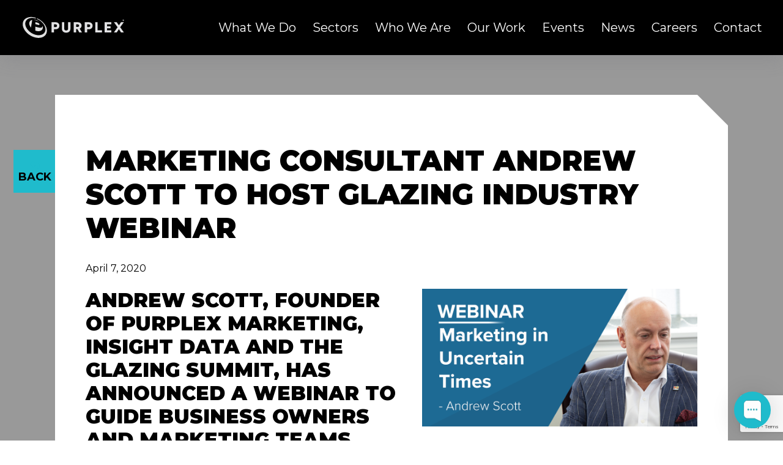

--- FILE ---
content_type: text/html; charset=UTF-8
request_url: https://www.purplexmarketing.com/news/marketing-consultant-andrew-scott-to-host-glazing-industry-webinar
body_size: 14407
content:
<!doctype html>
<html>

<head>
	<meta charset="utf-8">
	<meta http-equiv="X-UA-Compatible" content="IE=edge">
	<title>Marketing consultant Andrew Scott to host glazing industry webinar | Purplex Marketing</title>
	<meta name="viewport" content="width=device-width, initial-scale=1" />
	<meta name="format-detection" content="telephone=no">
	<meta name="theme-color" content="$col-white">
	<meta name='robots' content='index, follow, max-image-preview:large, max-snippet:-1, max-video-preview:-1' />

	<!-- This site is optimized with the Yoast SEO plugin v26.7 - https://yoast.com/wordpress/plugins/seo/ -->
	<link rel="canonical" href="https://www.purplexmarketing.com/news/marketing-consultant-andrew-scott-to-host-glazing-industry-webinar" />
	<meta property="og:locale" content="en_GB" />
	<meta property="og:type" content="article" />
	<meta property="og:title" content="Marketing consultant Andrew Scott to host glazing industry webinar | Purplex Marketing" />
	<meta property="og:description" content="Andrew Scott, founder of Purplex Marketing, Insight Data and the Glazing Summit, has announced a webinar to guide business owners and marketing teams during this time of uncertainty. It will..." />
	<meta property="og:url" content="https://www.purplexmarketing.com/news/marketing-consultant-andrew-scott-to-host-glazing-industry-webinar" />
	<meta property="og:site_name" content="Purplex Marketing" />
	<meta property="article:publisher" content="https://www.facebook.com/PurplexUK" />
	<meta property="article:published_time" content="2020-04-07T10:31:23+00:00" />
	<meta property="article:modified_time" content="2025-06-09T14:12:08+00:00" />
	<meta property="og:image" content="https://www.purplexmarketing.com/wp-content/uploads/2022/01/Artboard-4.png" />
	<meta property="og:image:width" content="1140" />
	<meta property="og:image:height" content="900" />
	<meta property="og:image:type" content="image/png" />
	<meta name="author" content="Martyn East" />
	<meta name="twitter:card" content="summary_large_image" />
	<meta name="twitter:creator" content="@purplexuk" />
	<meta name="twitter:site" content="@purplexuk" />
	<script type="application/ld+json" class="yoast-schema-graph">{"@context":"https://schema.org","@graph":[{"@type":"Article","@id":"https://www.purplexmarketing.com/news/marketing-consultant-andrew-scott-to-host-glazing-industry-webinar#article","isPartOf":{"@id":"https://www.purplexmarketing.com/news/marketing-consultant-andrew-scott-to-host-glazing-industry-webinar"},"author":{"name":"Martyn East","@id":"https://www.purplexmarketing.com/#/schema/person/dbf341af7f35eec240b2ba1c5ed39934"},"headline":"Marketing consultant Andrew Scott to host glazing industry webinar","datePublished":"2020-04-07T10:31:23+00:00","dateModified":"2025-06-09T14:12:08+00:00","mainEntityOfPage":{"@id":"https://www.purplexmarketing.com/news/marketing-consultant-andrew-scott-to-host-glazing-industry-webinar"},"wordCount":45,"commentCount":0,"publisher":{"@id":"https://www.purplexmarketing.com/#organization"},"image":{"@id":"https://www.purplexmarketing.com/news/marketing-consultant-andrew-scott-to-host-glazing-industry-webinar#primaryimage"},"thumbnailUrl":"https://www.purplexmarketing.com/wp-content/uploads/2022/01/Artboard-4.png","articleSection":["Purplex News"],"inLanguage":"en-GB","potentialAction":[{"@type":"CommentAction","name":"Comment","target":["https://www.purplexmarketing.com/news/marketing-consultant-andrew-scott-to-host-glazing-industry-webinar#respond"]}]},{"@type":"WebPage","@id":"https://www.purplexmarketing.com/news/marketing-consultant-andrew-scott-to-host-glazing-industry-webinar","url":"https://www.purplexmarketing.com/news/marketing-consultant-andrew-scott-to-host-glazing-industry-webinar","name":"Marketing consultant Andrew Scott to host glazing industry webinar | Purplex Marketing","isPartOf":{"@id":"https://www.purplexmarketing.com/#website"},"primaryImageOfPage":{"@id":"https://www.purplexmarketing.com/news/marketing-consultant-andrew-scott-to-host-glazing-industry-webinar#primaryimage"},"image":{"@id":"https://www.purplexmarketing.com/news/marketing-consultant-andrew-scott-to-host-glazing-industry-webinar#primaryimage"},"thumbnailUrl":"https://www.purplexmarketing.com/wp-content/uploads/2022/01/Artboard-4.png","datePublished":"2020-04-07T10:31:23+00:00","dateModified":"2025-06-09T14:12:08+00:00","breadcrumb":{"@id":"https://www.purplexmarketing.com/news/marketing-consultant-andrew-scott-to-host-glazing-industry-webinar#breadcrumb"},"inLanguage":"en-GB","potentialAction":[{"@type":"ReadAction","target":["https://www.purplexmarketing.com/news/marketing-consultant-andrew-scott-to-host-glazing-industry-webinar"]}]},{"@type":"ImageObject","inLanguage":"en-GB","@id":"https://www.purplexmarketing.com/news/marketing-consultant-andrew-scott-to-host-glazing-industry-webinar#primaryimage","url":"https://www.purplexmarketing.com/wp-content/uploads/2022/01/Artboard-4.png","contentUrl":"https://www.purplexmarketing.com/wp-content/uploads/2022/01/Artboard-4.png","width":1140,"height":900},{"@type":"BreadcrumbList","@id":"https://www.purplexmarketing.com/news/marketing-consultant-andrew-scott-to-host-glazing-industry-webinar#breadcrumb","itemListElement":[{"@type":"ListItem","position":1,"name":"Home","item":"https://www.purplexmarketing.com/"},{"@type":"ListItem","position":2,"name":"News","item":"https://www.purplexmarketing.com/news"},{"@type":"ListItem","position":3,"name":"Marketing consultant Andrew Scott to host glazing industry webinar"}]},{"@type":"WebSite","@id":"https://www.purplexmarketing.com/#website","url":"https://www.purplexmarketing.com/","name":"Purplex Marketing","description":"","publisher":{"@id":"https://www.purplexmarketing.com/#organization"},"potentialAction":[{"@type":"SearchAction","target":{"@type":"EntryPoint","urlTemplate":"https://www.purplexmarketing.com/?s={search_term_string}"},"query-input":{"@type":"PropertyValueSpecification","valueRequired":true,"valueName":"search_term_string"}}],"inLanguage":"en-GB"},{"@type":"Organization","@id":"https://www.purplexmarketing.com/#organization","name":"Purplex Marketing","url":"https://www.purplexmarketing.com/","logo":{"@type":"ImageObject","inLanguage":"en-GB","@id":"https://www.purplexmarketing.com/#/schema/logo/image/","url":"https://www.purplexmarketing.com/wp-content/uploads/2022/01/Purplex-Logo.svg","contentUrl":"https://www.purplexmarketing.com/wp-content/uploads/2022/01/Purplex-Logo.svg","width":1,"height":1,"caption":"Purplex Marketing"},"image":{"@id":"https://www.purplexmarketing.com/#/schema/logo/image/"},"sameAs":["https://www.facebook.com/PurplexUK","https://x.com/purplexuk","https://www.linkedin.com/company/purplexuk","https://www.youtube.com/c/Purplexmarketing"]},{"@type":"Person","@id":"https://www.purplexmarketing.com/#/schema/person/dbf341af7f35eec240b2ba1c5ed39934","name":"Martyn East","description":"Martyn East, a seasoned middle-aged gentleman, brings to his life a tapestry of experiences that have shaped his journey. With the wisdom garnered through years of diverse encounters, he stands as a testament to resilience and growth. Father to three accomplished daughters, he cherishes the roles of both nurturer and guide in their lives. His dedication to their upbringing reflects his commitment to fostering independence and success. Having navigated the waters of matrimony and separation, Martyn approaches life with a balanced perspective, drawing strength from lessons learned and opportunities yet to come. His ability to adapt and evolve resonates through his personal and professional spheres. In his vocational pursuit, Martyn finds fulfilment in his work. His dedication and enthusiasm shine through, making evident his investment in professional excellence. He approaches challenges with a tenacious spirit and a discerning eye, consistently seeking avenues for growth and innovation. Beyond his professional pursuits, Martyn finds solace and pleasure in the company of others. A natural socialite, he thrives in diverse social settings, fostering connections and forming bonds. An aficionado of live music, he delights in the symphony of sounds that resonates with his spirit, making each experience a celebration of life's harmony. In summation, Martyn is a multifaceted individual whose journey is characterized by resilience, growth, and an unwavering commitment to both his familial and professional responsibilities. His zest for life, combined with his appreciation for the arts and social interaction, creates a vibrant tapestry that continues to unfold with each passing chapter. { \"@context\": \"https://schema.org\", \"@type\": \"Person\", \"name\": \"Martyn East\", \"jobTitle\": \"SEO Executive\", \"worksFor\": { \"@type\": \"Organization\", \"name\": \"Purplex Marketing\", \"url\": \"https://www.purplexmarketing.com\" }, \"url\": \"https://www.purplexmarketing.com/news/author/martyn-east\", \"sameAs\": [ \"https://www.linkedin.com/in/martyn-east-1266b7a5\" ], \"image\": { \"@type\": \"ImageObject\", \"url\": \"https://www.purplexmarketing.com/wp-content/uploads/2020/10/Martyn-East.jpg\", \"height\": 600, \"width\": 600 }, \"description\": \"Martyn East is an SEO Executive at Purplex Marketing, specialising in on-page and off-page SEO, link building, and strategic content for the construction and fenestration sectors.\", \"knowsAbout\": [ \"SEO\", \"Link Building\", \"Digital Marketing\", \"Content Strategy\", \"Fenestration Industry\", \"Technical SEO\" ], \"mainEntityOfPage\": { \"@type\": \"WebPage\", \"@id\": \"https://www.purplexmarketing.com/news/author/martyn-east\" } }","sameAs":["https://www.instagram.com/martyn_east/","https://www.linkedin.com/in/martyn-east-1266b7a5/"],"url":"https://www.purplexmarketing.com/news/author/martyn-east"}]}</script>
	<!-- / Yoast SEO plugin. -->


<link rel='dns-prefetch' href='//kit.fontawesome.com' />
<link rel='dns-prefetch' href='//unpkg.com' />
<link rel='dns-prefetch' href='//fonts.googleapis.com' />
<link rel="alternate" title="oEmbed (JSON)" type="application/json+oembed" href="https://www.purplexmarketing.com/wp-json/oembed/1.0/embed?url=https%3A%2F%2Fwww.purplexmarketing.com%2Fnews%2Fmarketing-consultant-andrew-scott-to-host-glazing-industry-webinar" />
<link rel="alternate" title="oEmbed (XML)" type="text/xml+oembed" href="https://www.purplexmarketing.com/wp-json/oembed/1.0/embed?url=https%3A%2F%2Fwww.purplexmarketing.com%2Fnews%2Fmarketing-consultant-andrew-scott-to-host-glazing-industry-webinar&#038;format=xml" />
<style id='wp-img-auto-sizes-contain-inline-css' type='text/css'>
img:is([sizes=auto i],[sizes^="auto," i]){contain-intrinsic-size:3000px 1500px}
/*# sourceURL=wp-img-auto-sizes-contain-inline-css */
</style>
<link rel='stylesheet' id='css-0-css' href='https://www.purplexmarketing.com/wp-content/mmr/1fe50dce-1768233886.min.css' type='text/css' media='all' />
<link rel='stylesheet' id='gfont-style-css' href='https://fonts.googleapis.com/css2?family=Montserrat:ital,wght@0,300;0,400;0,600;0,700;0,900;1,300;1,400;1,500;1,700;1,800&#038;display=swap' type='text/css' media='all' />
<link rel='stylesheet' id='css-1-css' href='https://www.purplexmarketing.com/wp-content/mmr/289904d9-1768575616.min.css' type='text/css' media='all' />
<script type="text/javascript" src="https://www.purplexmarketing.com/wp-content/mmr/46ba0652-1764741681.min.js" id="js-2-js"></script>
<script type="text/javascript" id="js-2-js-after">
/* <![CDATA[ */
wp.i18n.setLocaleData( { 'text direction\u0004ltr': [ 'ltr' ] } );
//# sourceURL=js-2-js-after
/* ]]> */
</script>
<script type="text/javascript" src="https://www.purplexmarketing.com/wp-content/mmr/2e8a0545-1764741681.min.js" id="js-3-js"></script>
<link rel="https://api.w.org/" href="https://www.purplexmarketing.com/wp-json/" /><link rel="alternate" title="JSON" type="application/json" href="https://www.purplexmarketing.com/wp-json/wp/v2/posts/3228" /><link rel="EditURI" type="application/rsd+xml" title="RSD" href="https://www.purplexmarketing.com/xmlrpc.php?rsd" />
<link rel='shortlink' href='https://www.purplexmarketing.com/?p=3228' />
        <script>
            (function(w, d, s, l, i) {
                w[l] = w[l] || [];
                w[l].push({
                    'gtm.start': new Date().getTime(),
                    event: 'gtm.js'
                });
                var f = d.getElementsByTagName(s)[0],
                    j = d.createElement(s),
                    dl = l != 'dataLayer' ? '&l=' + l : '';
                j.async = true;
                j.src = 'https://www.googletagmanager.com/gtm.js?id=' + i + dl;
                f.parentNode.insertBefore(j, f);
            })(window, document, 'script', 'dataLayer', 'GTM-K94H8N');
        </script>
    <script type="text/javascript">
(function(url){
	if(/(?:Chrome\/26\.0\.1410\.63 Safari\/537\.31|WordfenceTestMonBot)/.test(navigator.userAgent)){ return; }
	var addEvent = function(evt, handler) {
		if (window.addEventListener) {
			document.addEventListener(evt, handler, false);
		} else if (window.attachEvent) {
			document.attachEvent('on' + evt, handler);
		}
	};
	var removeEvent = function(evt, handler) {
		if (window.removeEventListener) {
			document.removeEventListener(evt, handler, false);
		} else if (window.detachEvent) {
			document.detachEvent('on' + evt, handler);
		}
	};
	var evts = 'contextmenu dblclick drag dragend dragenter dragleave dragover dragstart drop keydown keypress keyup mousedown mousemove mouseout mouseover mouseup mousewheel scroll'.split(' ');
	var logHuman = function() {
		if (window.wfLogHumanRan) { return; }
		window.wfLogHumanRan = true;
		var wfscr = document.createElement('script');
		wfscr.type = 'text/javascript';
		wfscr.async = true;
		wfscr.src = url + '&r=' + Math.random();
		(document.getElementsByTagName('head')[0]||document.getElementsByTagName('body')[0]).appendChild(wfscr);
		for (var i = 0; i < evts.length; i++) {
			removeEvent(evts[i], logHuman);
		}
	};
	for (var i = 0; i < evts.length; i++) {
		addEvent(evts[i], logHuman);
	}
})('//www.purplexmarketing.com/?wordfence_lh=1&hid=D5FAD6EF7DB8AE9897EBB507FA8F0533');
</script><link rel="icon" href="https://www.purplexmarketing.com/wp-content/uploads/2025/12/cropped-favicon-2-32x32.png" sizes="32x32" />
<link rel="icon" href="https://www.purplexmarketing.com/wp-content/uploads/2025/12/cropped-favicon-2-192x192.png" sizes="192x192" />
<link rel="apple-touch-icon" href="https://www.purplexmarketing.com/wp-content/uploads/2025/12/cropped-favicon-2-180x180.png" />
<meta name="msapplication-TileImage" content="https://www.purplexmarketing.com/wp-content/uploads/2025/12/cropped-favicon-2-270x270.png" />
</head>



<body class="wp-singular post-template-default single single-post postid-3228 single-format-standard wp-theme-CleanBuildPro-main purplex-news">
	        <!-- Google Tag Manager (noscript) -->
        <noscript><iframe src="https://www.googletagmanager.com/ns.html?id=GTM-K94H8N" height="0" width="0" style="display:none;visibility:hidden"></iframe></noscript>
        <!-- End Google Tag Manager (noscript) -->

	
	
	<div class="mobile-menu"><ul id="menu-mega-menu" class="menu"><li id="menu-item-17155" class="menu-item menu-item-type-post_type menu-item-object-page menu-item-has-children menu-item-17155"><a href="https://www.purplexmarketing.com/agency-services">What We Do</a>
<ul class="sub-menu">
	<li id="menu-item-17157" class="menu-item menu-item-type-post_type menu-item-object-page menu-item-17157"><a href="https://www.purplexmarketing.com/agency-services/strategic-consultancy">Marketing Consultancy</a></li>
	<li id="menu-item-17158" class="menu-item menu-item-type-post_type menu-item-object-page menu-item-17158"><a href="https://www.purplexmarketing.com/agency-services/web-design">Web Design</a></li>
	<li id="menu-item-17159" class="menu-item menu-item-type-post_type menu-item-object-page menu-item-17159"><a href="https://www.purplexmarketing.com/agency-services/e-commerce">E-commerce</a></li>
	<li id="menu-item-17160" class="menu-item menu-item-type-post_type menu-item-object-page menu-item-17160"><a href="https://www.purplexmarketing.com/agency-services/pr-communications">PR &#038; Communications</a></li>
	<li id="menu-item-17162" class="menu-item menu-item-type-post_type menu-item-object-page menu-item-17162"><a href="https://www.purplexmarketing.com/agency-services/seo">SEO</a></li>
	<li id="menu-item-17163" class="menu-item menu-item-type-post_type menu-item-object-page menu-item-17163"><a href="https://www.purplexmarketing.com/agency-services/ppc">PPC</a></li>
	<li id="menu-item-17164" class="menu-item menu-item-type-post_type menu-item-object-page menu-item-17164"><a href="https://www.purplexmarketing.com/agency-services/video-production">Filming &#038; Video Production</a></li>
	<li id="menu-item-17165" class="menu-item menu-item-type-post_type menu-item-object-page menu-item-17165"><a href="https://www.purplexmarketing.com/agency-services/social-media">Social Media</a></li>
	<li id="menu-item-17166" class="menu-item menu-item-type-post_type menu-item-object-page menu-item-17166"><a href="https://www.purplexmarketing.com/agency-services/creative">Design &#038; Branding</a></li>
	<li id="menu-item-40281" class="menu-item menu-item-type-post_type menu-item-object-page menu-item-40281"><a href="https://www.purplexmarketing.com/leadtracker">LeadTracker</a></li>
</ul>
</li>
<li id="menu-item-17322" class="menu-item menu-item-type-post_type menu-item-object-page menu-item-has-children menu-item-17322"><a href="https://www.purplexmarketing.com/sectors">Sectors</a>
<ul class="sub-menu">
	<li id="menu-item-17169" class="menu-item menu-item-type-post_type menu-item-object-page menu-item-17169"><a href="https://www.purplexmarketing.com/sectors/building-products-marketing">Building Products Marketing</a></li>
	<li id="menu-item-17171" class="menu-item menu-item-type-post_type menu-item-object-page menu-item-17171"><a href="https://www.purplexmarketing.com/sectors/home-improvement">Home Improvement Marketing</a></li>
	<li id="menu-item-17170" class="menu-item menu-item-type-post_type menu-item-object-page menu-item-17170"><a href="https://www.purplexmarketing.com/sectors/double-glazing">Double Glazing Marketing</a></li>
	<li id="menu-item-17168" class="menu-item menu-item-type-post_type menu-item-object-page menu-item-17168"><a href="https://www.purplexmarketing.com/sectors/construction-marketing">Construction Marketing</a></li>
	<li id="menu-item-17321" class="menu-item menu-item-type-post_type menu-item-object-page menu-item-17321"><a href="https://www.purplexmarketing.com/sectors/zero-carbon">Green Technologies Marketing</a></li>
	<li id="menu-item-17172" class="menu-item menu-item-type-post_type menu-item-object-page menu-item-17172"><a href="https://www.purplexmarketing.com/sectors/property-marketing-agency">Property Marketing</a></li>
</ul>
</li>
<li id="menu-item-12028" class="menu-item menu-item-type-post_type menu-item-object-page menu-item-has-children menu-item-12028"><a href="https://www.purplexmarketing.com/who-are-purplex">Who We Are</a>
<ul class="sub-menu">
	<li id="menu-item-12034" class="menu-item menu-item-type-post_type menu-item-object-page menu-item-12034"><a href="https://www.purplexmarketing.com/who-are-purplex/your-agency">Why Choose Purplex</a></li>
	<li id="menu-item-12052" class="menu-item menu-item-type-post_type menu-item-object-page menu-item-12052"><a href="https://www.purplexmarketing.com/who-are-purplex/our-story">Our Story</a></li>
	<li id="menu-item-12036" class="menu-item menu-item-type-post_type menu-item-object-page menu-item-12036"><a href="https://www.purplexmarketing.com/who-are-purplex/team-purplex">Team Purplex</a></li>
	<li id="menu-item-12035" class="menu-item menu-item-type-post_type menu-item-object-page menu-item-12035"><a href="https://www.purplexmarketing.com/who-are-purplex/andrew-scott">Andrew Scott</a></li>
	<li id="menu-item-12037" class="menu-item menu-item-type-post_type menu-item-object-page menu-item-12037"><a href="https://www.purplexmarketing.com/force-for-good">Force For Good</a></li>
</ul>
</li>
<li id="menu-item-12029" class="menu-item menu-item-type-post_type menu-item-object-page menu-item-12029"><a href="https://www.purplexmarketing.com/case-studies">Our Work</a></li>
<li id="menu-item-55348" class="menu-item menu-item-type-post_type menu-item-object-page menu-item-55348"><a href="https://www.purplexmarketing.com/events">Events</a></li>
<li id="menu-item-12031" class="menu-item menu-item-type-post_type menu-item-object-page current_page_parent menu-item-12031"><a href="https://www.purplexmarketing.com/news">News</a></li>
<li id="menu-item-12032" class="menu-item menu-item-type-post_type menu-item-object-page menu-item-12032"><a href="https://www.purplexmarketing.com/careers">Careers</a></li>
<li id="menu-item-12033" class="menu-item menu-item-type-post_type menu-item-object-page menu-item-12033"><a href="https://www.purplexmarketing.com/contact">Contact</a></li>
</ul></div>
	<div class="darkness"></div>

	<div id="container">

		<header class="main-header">

			<div class="container flex a-center">

				<div class="right">

					<div class="logo">
						<a href="/" title="Return to the homepage">
							<img src="https://www.purplexmarketing.com/wp-content/uploads/2025/01/02_Purplex-Logo_Horiziontal.svg" alt="Purplex Marketing Ltd'" height="100%" width="130">
						</a>
					</div>

				</div>

				<div class="flex">
					
<div class="mega-menu">
    <div class="menu-mega-menu-container"><ul id="menu-mega-menu-1" class="menu"><li class="menu-item menu-item-type-post_type menu-item-object-page menu-item-has-children menu-item-17155"><a href="https://www.purplexmarketing.com/agency-services">What We Do</a><div class="sub-menu mega-menu-drop-down"><a class='menu-image' href='https://www.purplexmarketing.com/leadtracker'><div class='image-container'></div></a><div class='menu-wrap'><ul>	<li class="menu-item menu-item-type-post_type menu-item-object-page menu-item-17157"><a href="https://www.purplexmarketing.com/agency-services/strategic-consultancy">Marketing Consultancy</a></li>
	<li class="menu-item menu-item-type-post_type menu-item-object-page menu-item-17158"><a href="https://www.purplexmarketing.com/agency-services/web-design">Web Design</a></li>
	<li class="menu-item menu-item-type-post_type menu-item-object-page menu-item-17159"><a href="https://www.purplexmarketing.com/agency-services/e-commerce">E-commerce</a></li>
	<li class="menu-item menu-item-type-post_type menu-item-object-page menu-item-17160"><a href="https://www.purplexmarketing.com/agency-services/pr-communications">PR &#038; Communications</a></li>
	<li class="menu-item menu-item-type-post_type menu-item-object-page menu-item-17162"><a href="https://www.purplexmarketing.com/agency-services/seo">SEO</a></li>
	<li class="menu-item menu-item-type-post_type menu-item-object-page menu-item-17163"><a href="https://www.purplexmarketing.com/agency-services/ppc">PPC</a></li>
	<li class="menu-item menu-item-type-post_type menu-item-object-page menu-item-17164"><a href="https://www.purplexmarketing.com/agency-services/video-production">Filming &#038; Video Production</a></li>
	<li class="menu-item menu-item-type-post_type menu-item-object-page menu-item-17165"><a href="https://www.purplexmarketing.com/agency-services/social-media">Social Media</a></li>
	<li class="menu-item menu-item-type-post_type menu-item-object-page menu-item-17166"><a href="https://www.purplexmarketing.com/agency-services/creative">Design &#038; Branding</a></li>
	<li class="menu-item menu-item-type-post_type menu-item-object-page menu-item-40281"><a href="https://www.purplexmarketing.com/leadtracker">LeadTracker</a></li>
</ul></div></div></li>
<li class="menu-item menu-item-type-post_type menu-item-object-page menu-item-has-children menu-item-17322"><a href="https://www.purplexmarketing.com/sectors">Sectors</a><div class="sub-menu mega-menu-drop-down"><a class='menu-image' href='https://www.purplexmarketing.com/leadtracker'><div class='image-container'></div></a><div class='menu-wrap'><ul>	<li class="menu-item menu-item-type-post_type menu-item-object-page menu-item-17169"><a href="https://www.purplexmarketing.com/sectors/building-products-marketing">Building Products Marketing</a></li>
	<li class="menu-item menu-item-type-post_type menu-item-object-page menu-item-17171"><a href="https://www.purplexmarketing.com/sectors/home-improvement">Home Improvement Marketing</a></li>
	<li class="menu-item menu-item-type-post_type menu-item-object-page menu-item-17170"><a href="https://www.purplexmarketing.com/sectors/double-glazing">Double Glazing Marketing</a></li>
	<li class="menu-item menu-item-type-post_type menu-item-object-page menu-item-17168"><a href="https://www.purplexmarketing.com/sectors/construction-marketing">Construction Marketing</a></li>
	<li class="menu-item menu-item-type-post_type menu-item-object-page menu-item-17321"><a href="https://www.purplexmarketing.com/sectors/zero-carbon">Green Technologies Marketing</a></li>
	<li class="menu-item menu-item-type-post_type menu-item-object-page menu-item-17172"><a href="https://www.purplexmarketing.com/sectors/property-marketing-agency">Property Marketing</a></li>
</ul></div></div></li>
<li class="menu-item menu-item-type-post_type menu-item-object-page menu-item-has-children menu-item-12028"><a href="https://www.purplexmarketing.com/who-are-purplex">Who We Are</a><div class="sub-menu mega-menu-drop-down"><a class='menu-image' href='https://www.purplexmarketing.com/leadtracker'><div class='image-container'></div></a><div class='menu-wrap'><ul>	<li class="menu-item menu-item-type-post_type menu-item-object-page menu-item-12034"><a href="https://www.purplexmarketing.com/who-are-purplex/your-agency">Why Choose Purplex</a></li>
	<li class="menu-item menu-item-type-post_type menu-item-object-page menu-item-12052"><a href="https://www.purplexmarketing.com/who-are-purplex/our-story">Our Story</a></li>
	<li class="menu-item menu-item-type-post_type menu-item-object-page menu-item-12036"><a href="https://www.purplexmarketing.com/who-are-purplex/team-purplex">Team Purplex</a></li>
	<li class="menu-item menu-item-type-post_type menu-item-object-page menu-item-12035"><a href="https://www.purplexmarketing.com/who-are-purplex/andrew-scott">Andrew Scott</a></li>
	<li class="menu-item menu-item-type-post_type menu-item-object-page menu-item-12037"><a href="https://www.purplexmarketing.com/force-for-good">Force For Good</a></li>
</ul></div></div></li>
<li class="menu-item menu-item-type-post_type menu-item-object-page menu-item-12029"><a href="https://www.purplexmarketing.com/case-studies">Our Work</a></li>
<li class="menu-item menu-item-type-post_type menu-item-object-page menu-item-55348"><a href="https://www.purplexmarketing.com/events">Events</a></li>
<li class="menu-item menu-item-type-post_type menu-item-object-page current_page_parent menu-item-12031"><a href="https://www.purplexmarketing.com/news">News</a></li>
<li class="menu-item menu-item-type-post_type menu-item-object-page menu-item-12032"><a href="https://www.purplexmarketing.com/careers">Careers</a></li>
<li class="menu-item menu-item-type-post_type menu-item-object-page menu-item-12033"><a href="https://www.purplexmarketing.com/contact">Contact</a></li>
</ul></div></div>
					<div class="header-links flex">
						<a href="/contact" class="contact" title="Contact us"><i class="far fa-comment"></i></a>
						<a href="mailto:grow@purplexmarketing.com?subject='Enquiry from the Purplex Marketing website'" class="email" title="Email us"><i class="fa fa-envelope-o"></i></a>
					</div>

					<div class="mobile-buttons">
						<a href="tel:+442031379319" title="Call us today"><i class="fa-solid fa-phone-flip"></i></a>
						<a href="mailto:&#103;r&#111;w&#64;&#112;&#117;&#114;&#112;l&#101;&#120;&#109;ar&#107;e&#116;&#105;ng.&#99;&#111;&#109;?subject=Purplex Marketing Ltd (Website enquiry)" title="Email us today"><i class="fa-solid fa-envelope"></i></a>
						<div id="mob-toggle"><i class="fa-solid fa-bars"></i></div>
					</div>
				</div>

			</div>

		</header>

		<div class="header-space"></div>
<div class="single-content large-pad">
  <div class="content-wrap">

    <a class="back-button" href="https://www.purplexmarketing.com/news" title="Back to news">
      <i class="fas fa-reply"></i>
      <p>Back</p>
    </a>

    <div class="content-card">
      <h1>Marketing consultant Andrew Scott to host glazing industry webinar</h1>

            <p class="date"><time datetime="April 7, 2020" itemprop="datePublished">April 7, 2020</time></p>
      
      <p><img fetchpriority="high" decoding="async" src="https://www.purplexmarketing.com/wp-content/uploads/2020/04/Artboard-2.png" alt="" width="1024" height="512" class="alignright size-full wp-image-16950" /></p>
<h2>Andrew Scott, founder of Purplex Marketing, Insight Data and the Glazing Summit, has announced a webinar to guide business owners and marketing teams during this time of uncertainty. It will take place on Wednesday 15th April.</h2. 

The 30 minute ‘Marketing in Uncertain Times’ webinar is packed with strategies and advice and will tackle head-on some of the worries facing the industry right now. It will be followed by an audience Q&#038;A. 



<h2>Andrew commented;</h2>
<blockquote><p>“Over the last 30 years I’ve worked with and advised hundreds of companies in our industry during good times and bad times.  At the last Glazing Summit Conference I shared my strategies to help companies grow fast as the market picks up, but the coronavirus crisis changes everything.</p>
<p>“The situation will have a significant economic impact on our industry and many businesses will see a sharp decline in revenue, particularly with certain products. However, there will also be new opportunities and those companies who pivot their business and marketing strategy now could come out winners as the crisis subsides.” </p></blockquote>
<p>The webinar is aimed at installers, fabricators and component suppliers throughout the supply-chain. Some of the topics discussed during the webinar will include;</p>
<ul>
<li>What marketing messages should your business put out during a crisis?</li>
<li>Why is it vital to stay visible to customers and potential customers?</li>
<li>What products are going to sell well after the crisis – and which ones will tank   </li>
<li>How to build a sales pipeline so your business can hit the ground running </li>
<li>The 5 marketing strategies that will be most effective as the ‘recovery’ starts</li>
<li>How to pivot your business quickly to acquire market share </li>
</ul>
<p>Andrew will also share his views on how the industry could change after the crisis, and how companies are likely to adapt.</p>
<h2>New to webinars? </h2>
<p>For those unfamiliar with webinars, it is essentially an online seminar. Users simply log-in at the appropriate time and watch the speaker. There is also an opportunity to type questions that the speaker may answer at the end of the webinar. </p>

      <p class="category-text">This entry was posted in <a class="category" title="View more Purplex News" href=https://www.purplexmarketing.com/news?category=purplex-news>Purplex News</a></p>
      
<div class="post-newsletter-signup black-back" style="background-image: url('https://www.purplexmarketing.com/wp-content/uploads/2022/12/newsletter-bg.png')">
    <div class="container">
        <p class="h3">Subscribe to our newsletter</p>

        <p class="subheading">Get our latest marketing tips straight to your inbox</p>
<div class="wpcf7 no-js" id="wpcf7-f12826-o1" lang="en-GB" dir="ltr" data-wpcf7-id="12826">
<div class="screen-reader-response"><p role="status" aria-live="polite" aria-atomic="true"></p> <ul></ul></div>
<form action="/news/marketing-consultant-andrew-scott-to-host-glazing-industry-webinar#wpcf7-f12826-o1" method="post" class="wpcf7-form init" aria-label="Contact form" novalidate="novalidate" data-status="init">
<fieldset class="hidden-fields-container"><input type="hidden" name="_wpcf7" value="12826" /><input type="hidden" name="_wpcf7_version" value="6.1.4" /><input type="hidden" name="_wpcf7_locale" value="en_GB" /><input type="hidden" name="_wpcf7_unit_tag" value="wpcf7-f12826-o1" /><input type="hidden" name="_wpcf7_container_post" value="0" /><input type="hidden" name="_wpcf7_posted_data_hash" value="" /><input type="hidden" name="_plx_reporting_form_title" value="Newsletter" /><input type="hidden" name="_plx_reporting_form_type" value="non-lead" /><input type="hidden" name="_wpcf7_recaptcha_response" value="" />
</fieldset>
<p><span class="wpcf7-form-control-wrap" data-name="your-email"><input size="40" maxlength="400" class="wpcf7-form-control wpcf7-email wpcf7-validates-as-required wpcf7-text wpcf7-validates-as-email" aria-required="true" aria-invalid="false" placeholder="Email Address*" value="" type="email" name="your-email" /></span><br />
<input class="wpcf7-form-control wpcf7-submit has-spinner btn primary" type="submit" value="Subscribe" /><br />
<input class="wpcf7-form-control wpcf7-hidden utm-info" value="" type="hidden" name="utm-source" /><br />
<input class="wpcf7-form-control wpcf7-hidden utm-info" value="" type="hidden" name="utm-medium" /><br />
<input class="wpcf7-form-control wpcf7-hidden utm-info" value="" type="hidden" name="utm-campaign" /><br />
<input class="wpcf7-form-control wpcf7-hidden utm-info" value="" type="hidden" name="utm-term" /><br />
<input class="wpcf7-form-control wpcf7-hidden utm-info" value="" type="hidden" name="utm-clid" />
</p><p style="display: none !important;" class="akismet-fields-container" data-prefix="_wpcf7_ak_"><label>&#916;<textarea name="_wpcf7_ak_hp_textarea" cols="45" rows="8" maxlength="100"></textarea></label><input type="hidden" id="ak_js_1" name="_wpcf7_ak_js" value="194"/><script>document.getElementById( "ak_js_1" ).setAttribute( "value", ( new Date() ).getTime() );</script></p><div class="wpcf7-response-output" aria-hidden="true"></div>
</form>
</div>
<p class="h3 thank-you">Thank you for for Subscribing</p>    </div>
</div><div class="blog-footer small-pad no-pad-bot">
  <div class="container-medium flex a-center">
    <div class="social-buttons">
      <p>Share this post:</p>
      <a href="mailto:?Subject=Marketing consultant Andrew Scott to host glazing industry webinars&amp;Body=I%20saw%20this%20and%20thought%20of%20you%20would%20enjoy%20it. https://www.purplexmarketing.com/news/marketing-consultant-andrew-scott-to-host-glazing-industry-webinar" title="Share this post via email" rel="nofollow" id="email"><i class="fa-solid fa-envelope"></i></a>
      <a href="http://www.facebook.com/sharer.php?u=https://www.purplexmarketing.com/news/marketing-consultant-andrew-scott-to-host-glazing-industry-webinar" target="_blank" title="Share this post via Facebook" rel="nofollow" id="facebook"><i class="fa-brands fa-facebook-f"></i></a>
      <a href="https://twitter.com/share?url=https://www.purplexmarketing.com/news/marketing-consultant-andrew-scott-to-host-glazing-industry-webinar&amp;text=Marketing consultant Andrew Scott to host glazing industry webinar" target="_blank" title="Share this post via Twitter" rel="nofollow" id="twitter"><i class="fa-brands fa-twitter"></i></a>
      <a href="https://www.linkedin.com/shareArticle?mini=true&url=https://www.purplexmarketing.com/news/marketing-consultant-andrew-scott-to-host-glazing-industry-webinar&amp;title=Marketing consultant Andrew Scott to host glazing industry webinar" target="_blank" title="Share this post via Linked In" rel="nofollow" id="linkedin"><i class="fa-brands fa-linkedin-in"></i></a>
    </div>
    <div class="navigation t-right">
      <a class="btn primary" href="https://www.purplexmarketing.com/news/popular-glazing-search-terms-dip-to-xmas-period-levels-but-are-showing-signs-of-recovery" rel="prev">Previous Post</a>      <a class="btn primary" href="https://www.purplexmarketing.com/news/survive-and-thrive-during-a-crisis" rel="next">Next post</a>    </div>
  </div>
</div>
    </div>

  </div>
</div>
<div id="form" class="form-section update med-pad black-back">
  <div class="container flex">
    <div class="sidebar half">
      
      <h2>Get in touch</h2><p><strong>How do we work?</strong></p>
<p>We are as flexible as you need us to be. We can work on a one-off project, such as a new website or product launch, or become an extension of your business, partnering with your team to deliver long-term growth. Either way, you&#8217;ll have access to a highly experienced team and the worlds most advanced marketing technologies.</p>
<p>Get in touch and start your journey today!</p>
<div class="contact-details">
  <div class="contact-block">
    <ul class="details">
    <li><a href="tel:+442031379319" class="phone-link">  <i class="fas fa-phone"></i>020 3137 9319</a></li>
    </ul>
  </div>
  <div class="socials">
    <h4>Find us on:</h4>
    <div class="social-links"><a href="https://www.twitter.com/purplexuk" title="Twitter" rel="nofollow" target="_blank"><i class="fa-brands fa-x-twitter"></i></a><a href="https://www.linkedin.com/company/purplexuk" title="Linkedin" rel="nofollow" target="_blank"><i class="fa-brands fa-linkedin-in"></i></a><a href="https://www.facebook.com/PurplexUK" title="Facebook" rel="nofollow" target="_blank"><i class="fa-brands fa-facebook-f"></i></a><a href="https://www.instagram.com/purplexuk/" title="Instagram" rel="nofollow" target="_blank"><i class="fa-brands fa-instagram"></i></a><a href="https://www.youtube.com/c/purplexmarketing" title="YouTube" rel="nofollow" target="_blank"><i class="fa-brands fa-youtube"></i></a><a href="https://www.tiktok.com/@purplexuk" title="TikTok" rel="nofollow" target="_blank"><i class="fa-brands fa-tiktok"></i></a><a href="https://uk.pinterest.com/purplexuk/" title="Pinterest" rel="nofollow" target="_blank"><i class="fa-brands fa-pinterest"></i></a><a href="https://w3w.co/singers.provoking.finalists" title="what3words" rel="nofollow" target="_blank"><i class="fa-solid fa-envelope"></i></a></div>  </div>
</div>

    </div>
    <div class="form half">
          <h3>How can Purplex help you?</h3>
<div class="wpcf7 no-js" id="wpcf7-f7-o2" lang="en-US" dir="ltr" data-wpcf7-id="7">
<div class="screen-reader-response"><p role="status" aria-live="polite" aria-atomic="true"></p> <ul></ul></div>
<form action="/news/marketing-consultant-andrew-scott-to-host-glazing-industry-webinar#wpcf7-f7-o2" method="post" class="wpcf7-form init" aria-label="Contact form" novalidate="novalidate" data-status="init">
<fieldset class="hidden-fields-container"><input type="hidden" name="_wpcf7" value="7" /><input type="hidden" name="_wpcf7_version" value="6.1.4" /><input type="hidden" name="_wpcf7_locale" value="en_US" /><input type="hidden" name="_wpcf7_unit_tag" value="wpcf7-f7-o2" /><input type="hidden" name="_wpcf7_container_post" value="0" /><input type="hidden" name="_wpcf7_posted_data_hash" value="" /><input type="hidden" name="_plx_reporting_form_title" value="Contact form" /><input type="hidden" name="_plx_reporting_form_type" value="lead" /><input type="hidden" name="_wpcf7_recaptcha_response" value="" />
</fieldset>
<div class="flex">
	<div class="col">
		<p><span class="wpcf7-form-control-wrap" data-name="your-name"><input size="40" maxlength="400" class="wpcf7-form-control wpcf7-text wpcf7-validates-as-required" aria-required="true" aria-invalid="false" placeholder="Name*" value="" type="text" name="your-name" /></span><br />
<span class="wpcf7-form-control-wrap" data-name="your-email"><input size="40" maxlength="400" class="wpcf7-form-control wpcf7-email wpcf7-validates-as-required wpcf7-text wpcf7-validates-as-email" aria-required="true" aria-invalid="false" placeholder="Email Address*" value="" type="email" name="your-email" /></span><br />
<span class="wpcf7-form-control-wrap" data-name="tel-not_req"><input size="40" maxlength="400" class="wpcf7-form-control wpcf7-tel wpcf7-text wpcf7-validates-as-tel" aria-invalid="false" placeholder="Phone number" value="" type="tel" name="tel-not_req" /></span><br />
<span class="wpcf7-form-control-wrap" data-name="your-company"><input size="40" maxlength="400" class="wpcf7-form-control wpcf7-text" aria-invalid="false" placeholder="Company" value="" type="text" name="your-company" /></span>
		</p>
		<div class="var-selects">
			<div class="select-wrapper" id="first-select">
				<p><span class="wpcf7-form-control-wrap" data-name="hear-about"><select class="wpcf7-form-control wpcf7-select" aria-invalid="false" name="hear-about"><option value="">How did you hear about us?</option><option value="Sponsored Advert (Google)">Sponsored Advert (Google)</option><option value="Direct Mail">Direct Mail</option><option value="Email Campaign">Email Campaign</option><option value="Existing Relationship">Existing Relationship</option><option value="Google Search">Google Search</option><option value="PR/Magazines">PR/Magazines</option><option value="Recommendation">Recommendation</option><option value="Trade Show">Trade Show</option><option value="Social Media">Social Media</option><option value="Other">Other</option></select></span>
				</p>
				<div class="selects-container" id="recommendation">
					<div class="wrap">
						<p><span class="wpcf7-form-control-wrap" data-name="your-recommend"><input size="40" maxlength="400" class="wpcf7-form-control wpcf7-text" aria-invalid="false" placeholder="Recommended by" value="" type="text" name="your-recommend" /></span>
						</p>
					</div>
				</div>
			</div>
		</div>
		<p><span class="wpcf7-form-control-wrap" data-name="monthly-budget"><select class="wpcf7-form-control wpcf7-select" aria-invalid="false" name="monthly-budget"><option value="">What is your Monthly Marketing Budget?</option><option value="£2,000 – £5,000">£2,000 – £5,000</option><option value="£5,001 - £15,000">£5,001 - £15,000</option><option value="£15,001 - £30,000">£15,001 - £30,000</option><option value="£30,001 - £60,000">£30,001 - £60,000</option><option value="£60,001 - £90,000">£60,001 - £90,000</option><option value="£90,001 - £150,000">£90,001 - £150,000</option><option value="£150,001+">£150,001+</option></select></span>
		</p>
	</div>
	<div class="col">
		<p><span class="wpcf7-form-control-wrap" data-name="your-message"><textarea cols="40" rows="10" maxlength="2000" class="wpcf7-form-control wpcf7-textarea wpcf7-validates-as-required" aria-required="true" aria-invalid="false" placeholder="Message*" name="your-message"></textarea></span>
		</p>
	</div>
</div>
<div class="data-check-container">
	<p><span class="wpcf7-form-control-wrap" data-name="data-check"><span class="wpcf7-form-control wpcf7-checkbox"><span class="wpcf7-list-item first last"><label><input type="checkbox" name="data-check[]" value="Yes, I would like to receive marketing communications regarding Purplex Marketing products, services &amp; events" /><span class="wpcf7-list-item-label">Yes, I would like to receive marketing communications regarding Purplex Marketing products, services &amp; events</span></label></span></span></span>
	</p>
</div>
<p class="small margin">By submitting your details you confirm that you agree to the storing and processing of your personal data by Purplex Marketing as described in the privacy statement.
</p>
<p><span id="wpcf7-6977792ddb504-wrapper" class="wpcf7-form-control-wrap url-wrap" style="display:none !important; visibility:hidden !important;"><label for="wpcf7-6977792ddb504-field" class="hp-message">Please leave this field empty.</label><input id="wpcf7-6977792ddb504-field"  class="wpcf7-form-control wpcf7-text" type="text" name="url" value="" size="40" tabindex="-1" autocomplete="new-password" /></span>
</p>
<input class="wpcf7-form-control wpcf7-hidden utm-info" value="" type="hidden" name="utm-source" />
<input class="wpcf7-form-control wpcf7-hidden utm-info" value="" type="hidden" name="utm-medium" />
<input class="wpcf7-form-control wpcf7-hidden utm-info" value="" type="hidden" name="utm-campaign" />
<input class="wpcf7-form-control wpcf7-hidden utm-info" value="" type="hidden" name="utm-term" />
<input class="wpcf7-form-control wpcf7-hidden utm-info" value="" type="hidden" name="utm-clid" />
<p><input class="wpcf7-form-control wpcf7-submit has-spinner btn primary" type="submit" value="Submit" />
</p><p style="display: none !important;" class="akismet-fields-container" data-prefix="_wpcf7_ak_"><label>&#916;<textarea name="_wpcf7_ak_hp_textarea" cols="45" rows="8" maxlength="100"></textarea></label><input type="hidden" id="ak_js_2" name="_wpcf7_ak_js" value="34"/><script>document.getElementById( "ak_js_2" ).setAttribute( "value", ( new Date() ).getTime() );</script></p><div class="wpcf7-response-output" aria-hidden="true"></div>
</form>
</div>
    </div>
  </div>
</div>

<div id="logos" class="logos brands-wrap med-pad white-back">
  <div class="container t-center">
    <h2>Brands We're <span>Trusted</span> By</h2>
    <div class="spacer"></div>
    <div class="brands-grid">
              <div class="item">
          <img loading="lazy" src="https://www.purplexmarketing.com/wp-content/uploads/2025/01/Wavin_Logo_200_Blue.png" alt="">
        </div>
              <div class="item">
          <img loading="lazy" src="https://www.purplexmarketing.com/wp-content/uploads/2025/01/jnewton-logo.png" alt="">
        </div>
              <div class="item">
          <img loading="lazy" src="https://www.purplexmarketing.com/wp-content/uploads/2025/01/dekko-logo.svg" alt="">
        </div>
              <div class="item">
          <img loading="lazy" src="https://www.purplexmarketing.com/wp-content/uploads/2025/01/edgetech-quanex-logo.png" alt="">
        </div>
              <div class="item">
          <img loading="lazy" src="https://www.purplexmarketing.com/wp-content/uploads/2025/01/ssq-logo.svg" alt="">
        </div>
              <div class="item">
          <img loading="lazy" src="https://www.purplexmarketing.com/wp-content/uploads/2025/01/hep2o.png" alt="">
        </div>
              <div class="item">
          <img loading="lazy" src="https://www.purplexmarketing.com/wp-content/uploads/2025/01/dowlas-logo.png" alt="">
        </div>
              <div class="item">
          <img loading="lazy" src="https://www.purplexmarketing.com/wp-content/uploads/2025/01/towens.svg" alt="">
        </div>
              <div class="item">
          <img loading="lazy" src="https://www.purplexmarketing.com/wp-content/uploads/2025/01/crittall-windows-logo.png" alt="">
        </div>
              <div class="item">
          <img loading="lazy" src="https://www.purplexmarketing.com/wp-content/uploads/2025/01/caribbean-blinds-logo_8413970b.svg" alt="">
        </div>
              <div class="item">
          <img loading="lazy" src="https://www.purplexmarketing.com/wp-content/uploads/2025/01/eurocell.svg" alt="">
        </div>
          </div>
  </div>
</div>

						
			<footer class="footer black-back">
    <div class="top-footer small-pad">
        <div class="container">
            <div class="flex addresses">
                <div class="addresses">
                    <div class="address">
                        <ul class="address-list"><li class="address-item">London Office</li><li class="address-item">Golden Cross House</li><li class="address-item">8 Duncannon Street</li><li class="address-item">London</li><li class="address-item">WC2N 4JF</li></ul>                        <a href="tel:+442031379319" class="phone-link">020 3137 9319</a>                    </div>
                    <div class="address">
                        <ul class="address-list"><li class="address-item">Bristol Office</li><li class="address-item">Unit 200</li><li class="address-item">Worle Park Way</li><li class="address-item">Weston-Super-Mare</li><li class="address-item">BS22 6WA</li></ul>                        <a href="tel:+441934808132" class="phone-link">01934 808132</a>                    </div>
                    <div class="social-desktop">
                        <div class="social-links"><a href="https://www.twitter.com/purplexuk" title="Twitter" rel="nofollow" target="_blank"><i class="fa-brands fa-x-twitter"></i></a><a href="https://www.linkedin.com/company/purplexuk" title="Linkedin" rel="nofollow" target="_blank"><i class="fa-brands fa-linkedin-in"></i></a><a href="https://www.facebook.com/PurplexUK" title="Facebook" rel="nofollow" target="_blank"><i class="fa-brands fa-facebook-f"></i></a><a href="https://www.instagram.com/purplexuk/" title="Instagram" rel="nofollow" target="_blank"><i class="fa-brands fa-instagram"></i></a><a href="https://www.youtube.com/c/purplexmarketing" title="YouTube" rel="nofollow" target="_blank"><i class="fa-brands fa-youtube"></i></a><a href="https://www.tiktok.com/@purplexuk" title="TikTok" rel="nofollow" target="_blank"><i class="fa-brands fa-tiktok"></i></a><a href="https://uk.pinterest.com/purplexuk/" title="Pinterest" rel="nofollow" target="_blank"><i class="fa-brands fa-pinterest"></i></a><a href="https://w3w.co/singers.provoking.finalists" title="what3words" rel="nofollow" target="_blank"><i class="fa-solid fa-envelope"></i></a></div>                    </div>
                </div>
            </div>

            <div class="menu">
                <h4>Our Services</h4>
                <ul id="menu-our-services" class="menu"><li id="menu-item-12012" class="menu-item menu-item-type-post_type menu-item-object-page menu-item-12012"><a href="https://www.purplexmarketing.com/agency-services/strategic-consultancy">Marketing Consultancy</a></li>
<li id="menu-item-12013" class="menu-item menu-item-type-post_type menu-item-object-page menu-item-12013"><a href="https://www.purplexmarketing.com/agency-services/pr-communications">PR &#038; Communications</a></li>
<li id="menu-item-17147" class="menu-item menu-item-type-post_type menu-item-object-page menu-item-17147"><a href="https://www.purplexmarketing.com/agency-services/web-design">Web Design</a></li>
<li id="menu-item-17148" class="menu-item menu-item-type-post_type menu-item-object-page menu-item-17148"><a href="https://www.purplexmarketing.com/agency-services/e-commerce">E-commerce</a></li>
<li id="menu-item-12049" class="menu-item menu-item-type-post_type menu-item-object-page menu-item-12049"><a href="https://www.purplexmarketing.com/agency-services/ppc">Pay Per Click Advertising</a></li>
<li id="menu-item-12048" class="menu-item menu-item-type-post_type menu-item-object-page menu-item-12048"><a href="https://www.purplexmarketing.com/agency-services/seo">Search Engine Optimisation</a></li>
<li id="menu-item-12050" class="menu-item menu-item-type-post_type menu-item-object-page menu-item-12050"><a href="https://www.purplexmarketing.com/agency-services/social-media">Social Media Marketing</a></li>
<li id="menu-item-12051" class="menu-item menu-item-type-post_type menu-item-object-page menu-item-12051"><a href="https://www.purplexmarketing.com/agency-services/content-marketing">Digital Copywriting &#038; Content Marketing</a></li>
<li id="menu-item-12014" class="menu-item menu-item-type-post_type menu-item-object-page menu-item-12014"><a href="https://www.purplexmarketing.com/agency-services/creative">Design &#038; Branding</a></li>
<li id="menu-item-12016" class="menu-item menu-item-type-post_type menu-item-object-page menu-item-12016"><a href="https://www.purplexmarketing.com/agency-services/video-production">Filming &#038; Video Production</a></li>
</ul>            </div>

            <div class="menu">
                <h4>Our Sectors</h4>
                <ul id="menu-our-sectors" class="menu"><li id="menu-item-12017" class="menu-item menu-item-type-post_type menu-item-object-page menu-item-12017"><a href="https://www.purplexmarketing.com/sectors/construction-marketing">Construction Marketing</a></li>
<li id="menu-item-12018" class="menu-item menu-item-type-post_type menu-item-object-page menu-item-12018"><a href="https://www.purplexmarketing.com/sectors/building-products-marketing">Building Products Marketing</a></li>
<li id="menu-item-12019" class="menu-item menu-item-type-post_type menu-item-object-page menu-item-12019"><a href="https://www.purplexmarketing.com/sectors/double-glazing">Double Glazing Marketing</a></li>
<li id="menu-item-12020" class="menu-item menu-item-type-post_type menu-item-object-page menu-item-12020"><a href="https://www.purplexmarketing.com/sectors/home-improvement">Home Improvement Marketing</a></li>
<li id="menu-item-12021" class="menu-item menu-item-type-post_type menu-item-object-page menu-item-12021"><a href="https://www.purplexmarketing.com/sectors/property-marketing-agency">Property Marketing</a></li>
<li id="menu-item-12047" class="menu-item menu-item-type-post_type menu-item-object-page menu-item-12047"><a href="https://www.purplexmarketing.com/sectors/zero-carbon">Green Technologies Marketing</a></li>
</ul>            </div>

            <div class="t-right accreditations">
                <div class="email">
                    <a href="mailto:&#103;&#114;&#111;&#119;&#64;&#112;&#117;&#114;p&#108;ex&#109;&#97;&#114;&#107;et&#105;ng&#46;&#99;o&#109;?subject=Purplex Marketing Ltd (Website enquiry)" class="email-link">&#103;&#114;&#111;&#119;&#64;&#112;&#117;&#114;p&#108;ex&#109;&#97;&#114;&#107;et&#105;ng&#46;&#99;o&#109;</a>                </div>
                <div class="social-mobile">
                    <div class="social-links"><a href="https://www.twitter.com/purplexuk" title="Twitter" rel="nofollow" target="_blank"><i class="fa-brands fa-x-twitter"></i></a><a href="https://www.linkedin.com/company/purplexuk" title="Linkedin" rel="nofollow" target="_blank"><i class="fa-brands fa-linkedin-in"></i></a><a href="https://www.facebook.com/PurplexUK" title="Facebook" rel="nofollow" target="_blank"><i class="fa-brands fa-facebook-f"></i></a><a href="https://www.instagram.com/purplexuk/" title="Instagram" rel="nofollow" target="_blank"><i class="fa-brands fa-instagram"></i></a><a href="https://www.youtube.com/c/purplexmarketing" title="YouTube" rel="nofollow" target="_blank"><i class="fa-brands fa-youtube"></i></a><a href="https://www.tiktok.com/@purplexuk" title="TikTok" rel="nofollow" target="_blank"><i class="fa-brands fa-tiktok"></i></a><a href="https://uk.pinterest.com/purplexuk/" title="Pinterest" rel="nofollow" target="_blank"><i class="fa-brands fa-pinterest"></i></a><a href="https://w3w.co/singers.provoking.finalists" title="what3words" rel="nofollow" target="_blank"><i class="fa-solid fa-envelope"></i></a></div>                </div>
                <div class="cardless flex-col a-center small-pad">
                    <p class="uppercase">We Accept Payments via</p>
                    <a href="https://pay.gocardless.com/AL0000D4QJ31B3" label="Purplex GOCARDLESS account" rel="nofollow">
                        <img class="lazy" data-src="/wp-content/uploads/2022/01/gocardless.svg" alt="GOCARDLESS logo">
                    </a>
                </div>

                  <div class="logos flex a-center">

    <a class="logo" href="https://www.google.com/partners/agency?id=2365744731" target="_blank" >
                  <img loading="lazy" src="https://www.purplexmarketing.com/wp-content/uploads/2022/05/google-partner.svg-300x212.png" alt="" width="100%" height="auto"/>
        
      </a>    <div class="logo">
                  <img loading="lazy" src="https://www.purplexmarketing.com/wp-content/uploads/2024/07/2024.jpg" alt="" width="100%" height="auto"/>
        
      </div>    <div class="logo">
                  <img loading="lazy" src="https://www.purplexmarketing.com/wp-content/uploads/2022/01/IOD-corporate-social-responsibility-award.svg" alt="IOD Corporate Social Responsibility Award" width="100%" height="auto"/>
        
      </div>    <div class="logo">
                  <img loading="lazy" src="https://www.purplexmarketing.com/wp-content/uploads/2022/01/IOD-director-of-the-year-nomination.svg" alt="IOD Director of the Year Nomination" width="100%" height="auto"/>
        
      </div>    <a class="logo" href="https://www.cim.co.uk/" target="_blank" >
                  <img loading="lazy" src="https://www.purplexmarketing.com/wp-content/uploads/2022/01/cim-logo.svg" alt="Chartered Institute of Marketing member" width="100%" height="auto"/>
        
      </a>    <a class="logo" href="https://www.somersetbusinessawards.org.uk/shortlist-announced-for-somerset-business-awards-2024/" target="_blank" >
                  <img loading="lazy" src="https://www.purplexmarketing.com/wp-content/uploads/2024/02/SBA-Logo-2024-Finalists-300x149.jpg" alt="sba logo 2024" width="100%" height="auto"/>
        
      </a>    <div class="logo">
                  <img loading="lazy" src="https://www.purplexmarketing.com/wp-content/uploads/2024/09/shortlist-logo-300x100.png" alt="shortlist logo" width="100%" height="auto"/>
        
      </div>    
  </div>

                <!--<div class="cma-logo a-center small-pad">
                    <p class="uppercase">Proudly Supporting</p>
                    <a href="https://cmawards.co.uk/sponsors-and-supporters/" label="CMA Sponsors & Supporters" rel="nofollow" target="_blank">
                        <img class="lazy" data-src="/wp-content/uploads/2023/11/cma-logo.png" alt="CMA 2023 Logo" width="200" height="auto">
                    </a>
                </div>-->

            </div>

        </div>
    </div>

    <div class="bottom-footer">
        <div class="container flex a-center">
            <p>
                &copy; Purplex Marketing Ltd 2026                <span>|</span> Reg 08073728                <span>|</span> <a href="/terms-conditions" title="View the website terms and conditions">Website Terms & Conditions</a>
                <span>|</span> <a href="/wp-content/uploads/2022/01/Purplex-Terms-and-Conditions.pdf" target="_blank" title="View the company terms and conditions">Purplex Terms & Conditions</a>
                <span>|</span> <a href="/cookie-policy" title="View the website cookie policy">Cookie Policy</a>
                <!-- <span>|</span> <a href="#" class="termly-display-preferences">Consent Preferences</a> -->
            </p>

            <a href="/" title="back to homepage"><img src="https://www.purplexmarketing.com/wp-content/themes/CleanBuildPro-main/assets/svg/PLX24-Icon-Light.svg" alt="Purplex Marketing"></a>
        </div>
    </div>
</footer>
		</div> 
		<script type="speculationrules">
{"prefetch":[{"source":"document","where":{"and":[{"href_matches":"/*"},{"not":{"href_matches":["/wp-*.php","/wp-admin/*","/wp-content/uploads/*","/wp-content/*","/wp-content/plugins/*","/wp-content/themes/CleanBuildPro-main/*","/*\\?(.+)"]}},{"not":{"selector_matches":"a[rel~=\"nofollow\"]"}},{"not":{"selector_matches":".no-prefetch, .no-prefetch a"}}]},"eagerness":"conservative"}]}
</script>
		<script type="text/javascript">
			function dnd_cf7_generateUUIDv4() {
				const bytes = new Uint8Array(16);
				crypto.getRandomValues(bytes);
				bytes[6] = (bytes[6] & 0x0f) | 0x40; // version 4
				bytes[8] = (bytes[8] & 0x3f) | 0x80; // variant 10
				const hex = Array.from(bytes, b => b.toString(16).padStart(2, "0")).join("");
				return hex.replace(/^(.{8})(.{4})(.{4})(.{4})(.{12})$/, "$1-$2-$3-$4-$5");
			}

			document.addEventListener("DOMContentLoaded", function() {
				if ( ! document.cookie.includes("wpcf7_guest_user_id")) {
					document.cookie = "wpcf7_guest_user_id=" + dnd_cf7_generateUUIDv4() + "; path=/; max-age=" + (12 * 3600) + "; samesite=Lax";
				}
			});
		</script>
	
			<script>(function(d, s, id) {
			var js, fjs = d.getElementsByTagName(s)[0];
			js = d.createElement(s); js.id = id;
			js.src = 'https://connect.facebook.net/en_GB/sdk/xfbml.customerchat.js#xfbml=1&version=v6.0&autoLogAppEvents=1'
			fjs.parentNode.insertBefore(js, fjs);
			}(document, 'script', 'facebook-jssdk'));</script>
			<div class="fb-customerchat" attribution="wordpress" attribution_version="2.3" page_id="1520554081560477"></div>

			<script>function loadScript(a){var b=document.getElementsByTagName("head")[0],c=document.createElement("script");c.type="text/javascript",c.src="https://tracker.metricool.com/app/resources/be.js",c.onreadystatechange=a,c.onload=a,b.appendChild(c)}loadScript(function(){beTracker.t({hash:'19012ee20b9472ba3cc0dfd0136abb83'})})</script><script type="application/ld+json">
{
  "@context": "https://schema.org",
  "@type": "LocalBusiness",
  "name": "Purplex Marketing Ltd - London office",
  "image": "https://www.purplexmarketing.com/wp-content/uploads/2022/01/Purplex-Logo.svg",
  "@id": "https://www.purplexmarketing.com/",
  "url": "https://www.purplexmarketing.com/",
  "telephone": "02031379319",
  "email": "grow@purplexmarketing.com",
  "description": "A digital, creative and public relations agency with offices in London and Bristol and clients across the UK and Europe. We partner with ambitious companies to help them achieve their business goals using the most effective marketing channels, advanced creative thinking and the latest customer insights.",
  "address": {
    "@type": "PostalAddress",
    "streetAddress": "Golden Cross House, 8 Duncannon St",
    "addressLocality": "London",
    "postalCode": "WC2N 4JF",
    "addressCountry": "GB"
  },
  "geo": {
    "@type": "GeoCoordinates",
    "latitude": 51.5082871,
    "longitude": -0.1266925
  },
  "openingHoursSpecification": [{
    "@type": "OpeningHoursSpecification",
    "dayOfWeek": [
      "Monday",
      "Tuesday",
      "Wednesday",
      "Thursday"
    ],
    "opens": "08:30",
    "closes": "17:00"
  },{
    "@type": "OpeningHoursSpecification",
    "dayOfWeek": "Friday",
    "opens": "08:30",
    "closes": "16:00"
  }],
  "sameAs": [
    "https://www.facebook.com/PurplexUK",
    "https://twitter.com/purplexuk",
    "https://www.linkedin.com/company/purplexuk/",
    "https://www.youtube.com/c/Purplexmarketing"
  ],
  "department": {
    "@type": "LocalBusiness",
    "name": "Purplex Marketing Ltd - Bristol office",
    "image": "https://www.purplexmarketing.com/wp-content/uploads/2022/01/Purplex-Logo.svg",
    "telephone": "01934 808132",
    "email": "grow@purplexmarketing.com",
  "description": "A digital, creative and public relations agency with offices in London and Bristol and clients across the UK and Europe. We partner with ambitious companies to help them achieve their business goals using the most effective marketing channels, advanced creative thinking and the latest customer insights.",
  "address": {
    "@type": "PostalAddress",
    "streetAddress": "Unit 200 Worle Park Way",
    "addressLocality": "Weston-super-Mare",
    "postalCode": "BS22 6WA",
    "addressCountry": "GB"
  },
  "geo": {
    "@type": "GeoCoordinates",
    "latitude": 51.35764,
    "longitude": -2.9114133
  },
  "openingHoursSpecification": [{
    "@type": "OpeningHoursSpecification",
    "dayOfWeek": [
      "Monday",
      "Tuesday",
      "Wednesday",
      "Thursday"
    ],
    "opens": "08:30",
    "closes": "17:00"
  },{
    "@type": "OpeningHoursSpecification",
    "dayOfWeek": "Friday",
    "opens": "08:30",
    "closes": "16:00"
		}]
	
}}
</script>
<script type="application/ld+json">[{},{"@context": "https://schema.org","@type": "Article","headline": "Marketing consultant Andrew Scott to host glazing industry webinar","author": {"@type": "Organization","name": "Purplex Marketing Ltd"},"publisher": {"@type": "Organization","name": "Purplex Marketing Ltd","logo": "https://www.purplexmarketing.com/wp-content/uploads/2025/01/02_Purplex-Logo_Horiziontal.svg"},"mainEntityOfPage": {"@type": "WebPage","@id": "https://www.purplexmarketing.com/news/marketing-consultant-andrew-scott-to-host-glazing-industry-webinar"},"dateModified": "June 9, 2025","datePublished": "April 7, 2020","image": ["https://www.purplexmarketing.com/wp-content/uploads/2022/01/Artboard-4.png"]}]</script><script type="text/javascript" src="https://www.purplexmarketing.com/wp-content/mmr/7e5415dc-1749552845.min.js" id="js-4-js"></script>
<script type="text/javascript" src="https://kit.fontawesome.com/b91a82e56b.js" id="fa-link-js" async="async" data-wp-strategy="async"></script>
<script type="text/javascript" src="https://www.purplexmarketing.com/wp-content/mmr/817a15b0-1643365193.min.js" id="js-5-js"></script>
<script type="text/javascript" src="https://unpkg.com/@lottiefiles/lottie-player@latest/dist/lottie-player.js" id="lottie-js"></script>
<script type="text/javascript" src="https://unpkg.com/@lottiefiles/lottie-interactivity@latest/dist/lottie-interactivity.min.js" id="lottie-interact-js"></script>
<script type="text/javascript" src="https://www.purplexmarketing.com/wp-content/mmr/2f311461-1768565757.min.js" id="js-6-js"></script>
<script type="text/javascript" id="js-7-js-before">
/* <![CDATA[ */
var wpcf7 = {
    "api": {
        "root": "https:\/\/www.purplexmarketing.com\/wp-json\/",
        "namespace": "contact-form-7\/v1"
    }
};
//# sourceURL=js-7-js-before
/* ]]> */
</script>
<script type="text/javascript" src="https://www.purplexmarketing.com/wp-content/mmr/403e05f7-1768233877.min.js" id="js-7-js"></script>
<script type="text/javascript" id="js-8-js-extra">
/* <![CDATA[ */
var dnd_cf7_uploader = {"ajax_url":"https://www.purplexmarketing.com/wp-admin/admin-ajax.php","ajax_nonce":"e527d079bd","drag_n_drop_upload":{"tag":"h3","text":"Drag & Drop Files Here","or_separator":"or","browse":"Browse Files","server_max_error":"The uploaded file exceeds the maximum upload size of your server.","large_file":"Uploaded file is too large","inavalid_type":"Uploaded file is not allowed for file type","max_file_limit":"Note : Some of the files are not uploaded ( Only %count% files allowed )","required":"This field is required.","delete":{"text":"deleting","title":"Remove"}},"dnd_text_counter":"of","disable_btn":""};
//# sourceURL=js-8-js-extra
/* ]]> */
</script>
<script type="text/javascript" src="https://www.purplexmarketing.com/wp-content/mmr/75f11556-1768233886.min.js" id="js-8-js"></script>
<script type="text/javascript" src="https://www.google.com/recaptcha/api.js?render=6LfRcUUsAAAAAL5XLtKl7p70yD13XR0HpYyTgqFd&amp;ver=3.0" id="google-recaptcha-js"></script>
<script type="text/javascript" id="js-9-js-before">
/* <![CDATA[ */
var wpcf7_recaptcha = {
    "sitekey": "6LfRcUUsAAAAAL5XLtKl7p70yD13XR0HpYyTgqFd",
    "actions": {
        "homepage": "homepage",
        "contactform": "contactform"
    }
};
//# sourceURL=js-9-js-before
/* ]]> */
</script>
<script type="text/javascript" src="https://www.purplexmarketing.com/wp-content/mmr/f3300d00-1768233877.min.js" id="js-9-js"></script>

		<script type="text/javascript">

var $ = jQuery.noConflict();

$(document).ready(function(){

	
	$('.slider').backstretch([

		
	],{
		duration:4000,
		fade:750,
		preload:0,
    fadeFirst: false,
	});

});

</script>
        
		<div id="topTrigger"></div>
		<div id="middleTrigger"></div>
		<div id="bottomTrigger"></div>

				<script type="text/javascript" src="https://secure.intelligent-consortium.com/js/791691.js" ></script>
		<noscript><img alt="" src="https://secure.intelligent-consortium.com/791691.png" style="display:none;" /></noscript>
		
				<!-- Begin of Chaport Live Chat code -->
		<script type="text/javascript">
		(function(w,d,v3){
		w.chaportConfig = {
		appId : '6790e66596f38983e11fbd89'
		};

		if(w.chaport)return;v3=w.chaport={};v3._q=[];v3._l={};v3.q=function(){v3._q.push(arguments)};v3.on=function(e,fn){if(!v3._l[e])v3._l[e]=[];v3._l[e].push(fn)};var s=d.createElement('script');s.type='text/javascript';s.async=true;s.src='https://app.chaport.com/javascripts/insert.js';var ss=d.getElementsByTagName('script')[0];ss.parentNode.insertBefore(s,ss)})(window, document);
		</script>
		<!-- End of Chaport Live Chat code -->
		
	</body>

</html>

--- FILE ---
content_type: text/html; charset=utf-8
request_url: https://www.google.com/recaptcha/api2/anchor?ar=1&k=6LfRcUUsAAAAAL5XLtKl7p70yD13XR0HpYyTgqFd&co=aHR0cHM6Ly93d3cucHVycGxleG1hcmtldGluZy5jb206NDQz&hl=en&v=N67nZn4AqZkNcbeMu4prBgzg&size=invisible&anchor-ms=20000&execute-ms=30000&cb=8jnuucvvctch
body_size: 49035
content:
<!DOCTYPE HTML><html dir="ltr" lang="en"><head><meta http-equiv="Content-Type" content="text/html; charset=UTF-8">
<meta http-equiv="X-UA-Compatible" content="IE=edge">
<title>reCAPTCHA</title>
<style type="text/css">
/* cyrillic-ext */
@font-face {
  font-family: 'Roboto';
  font-style: normal;
  font-weight: 400;
  font-stretch: 100%;
  src: url(//fonts.gstatic.com/s/roboto/v48/KFO7CnqEu92Fr1ME7kSn66aGLdTylUAMa3GUBHMdazTgWw.woff2) format('woff2');
  unicode-range: U+0460-052F, U+1C80-1C8A, U+20B4, U+2DE0-2DFF, U+A640-A69F, U+FE2E-FE2F;
}
/* cyrillic */
@font-face {
  font-family: 'Roboto';
  font-style: normal;
  font-weight: 400;
  font-stretch: 100%;
  src: url(//fonts.gstatic.com/s/roboto/v48/KFO7CnqEu92Fr1ME7kSn66aGLdTylUAMa3iUBHMdazTgWw.woff2) format('woff2');
  unicode-range: U+0301, U+0400-045F, U+0490-0491, U+04B0-04B1, U+2116;
}
/* greek-ext */
@font-face {
  font-family: 'Roboto';
  font-style: normal;
  font-weight: 400;
  font-stretch: 100%;
  src: url(//fonts.gstatic.com/s/roboto/v48/KFO7CnqEu92Fr1ME7kSn66aGLdTylUAMa3CUBHMdazTgWw.woff2) format('woff2');
  unicode-range: U+1F00-1FFF;
}
/* greek */
@font-face {
  font-family: 'Roboto';
  font-style: normal;
  font-weight: 400;
  font-stretch: 100%;
  src: url(//fonts.gstatic.com/s/roboto/v48/KFO7CnqEu92Fr1ME7kSn66aGLdTylUAMa3-UBHMdazTgWw.woff2) format('woff2');
  unicode-range: U+0370-0377, U+037A-037F, U+0384-038A, U+038C, U+038E-03A1, U+03A3-03FF;
}
/* math */
@font-face {
  font-family: 'Roboto';
  font-style: normal;
  font-weight: 400;
  font-stretch: 100%;
  src: url(//fonts.gstatic.com/s/roboto/v48/KFO7CnqEu92Fr1ME7kSn66aGLdTylUAMawCUBHMdazTgWw.woff2) format('woff2');
  unicode-range: U+0302-0303, U+0305, U+0307-0308, U+0310, U+0312, U+0315, U+031A, U+0326-0327, U+032C, U+032F-0330, U+0332-0333, U+0338, U+033A, U+0346, U+034D, U+0391-03A1, U+03A3-03A9, U+03B1-03C9, U+03D1, U+03D5-03D6, U+03F0-03F1, U+03F4-03F5, U+2016-2017, U+2034-2038, U+203C, U+2040, U+2043, U+2047, U+2050, U+2057, U+205F, U+2070-2071, U+2074-208E, U+2090-209C, U+20D0-20DC, U+20E1, U+20E5-20EF, U+2100-2112, U+2114-2115, U+2117-2121, U+2123-214F, U+2190, U+2192, U+2194-21AE, U+21B0-21E5, U+21F1-21F2, U+21F4-2211, U+2213-2214, U+2216-22FF, U+2308-230B, U+2310, U+2319, U+231C-2321, U+2336-237A, U+237C, U+2395, U+239B-23B7, U+23D0, U+23DC-23E1, U+2474-2475, U+25AF, U+25B3, U+25B7, U+25BD, U+25C1, U+25CA, U+25CC, U+25FB, U+266D-266F, U+27C0-27FF, U+2900-2AFF, U+2B0E-2B11, U+2B30-2B4C, U+2BFE, U+3030, U+FF5B, U+FF5D, U+1D400-1D7FF, U+1EE00-1EEFF;
}
/* symbols */
@font-face {
  font-family: 'Roboto';
  font-style: normal;
  font-weight: 400;
  font-stretch: 100%;
  src: url(//fonts.gstatic.com/s/roboto/v48/KFO7CnqEu92Fr1ME7kSn66aGLdTylUAMaxKUBHMdazTgWw.woff2) format('woff2');
  unicode-range: U+0001-000C, U+000E-001F, U+007F-009F, U+20DD-20E0, U+20E2-20E4, U+2150-218F, U+2190, U+2192, U+2194-2199, U+21AF, U+21E6-21F0, U+21F3, U+2218-2219, U+2299, U+22C4-22C6, U+2300-243F, U+2440-244A, U+2460-24FF, U+25A0-27BF, U+2800-28FF, U+2921-2922, U+2981, U+29BF, U+29EB, U+2B00-2BFF, U+4DC0-4DFF, U+FFF9-FFFB, U+10140-1018E, U+10190-1019C, U+101A0, U+101D0-101FD, U+102E0-102FB, U+10E60-10E7E, U+1D2C0-1D2D3, U+1D2E0-1D37F, U+1F000-1F0FF, U+1F100-1F1AD, U+1F1E6-1F1FF, U+1F30D-1F30F, U+1F315, U+1F31C, U+1F31E, U+1F320-1F32C, U+1F336, U+1F378, U+1F37D, U+1F382, U+1F393-1F39F, U+1F3A7-1F3A8, U+1F3AC-1F3AF, U+1F3C2, U+1F3C4-1F3C6, U+1F3CA-1F3CE, U+1F3D4-1F3E0, U+1F3ED, U+1F3F1-1F3F3, U+1F3F5-1F3F7, U+1F408, U+1F415, U+1F41F, U+1F426, U+1F43F, U+1F441-1F442, U+1F444, U+1F446-1F449, U+1F44C-1F44E, U+1F453, U+1F46A, U+1F47D, U+1F4A3, U+1F4B0, U+1F4B3, U+1F4B9, U+1F4BB, U+1F4BF, U+1F4C8-1F4CB, U+1F4D6, U+1F4DA, U+1F4DF, U+1F4E3-1F4E6, U+1F4EA-1F4ED, U+1F4F7, U+1F4F9-1F4FB, U+1F4FD-1F4FE, U+1F503, U+1F507-1F50B, U+1F50D, U+1F512-1F513, U+1F53E-1F54A, U+1F54F-1F5FA, U+1F610, U+1F650-1F67F, U+1F687, U+1F68D, U+1F691, U+1F694, U+1F698, U+1F6AD, U+1F6B2, U+1F6B9-1F6BA, U+1F6BC, U+1F6C6-1F6CF, U+1F6D3-1F6D7, U+1F6E0-1F6EA, U+1F6F0-1F6F3, U+1F6F7-1F6FC, U+1F700-1F7FF, U+1F800-1F80B, U+1F810-1F847, U+1F850-1F859, U+1F860-1F887, U+1F890-1F8AD, U+1F8B0-1F8BB, U+1F8C0-1F8C1, U+1F900-1F90B, U+1F93B, U+1F946, U+1F984, U+1F996, U+1F9E9, U+1FA00-1FA6F, U+1FA70-1FA7C, U+1FA80-1FA89, U+1FA8F-1FAC6, U+1FACE-1FADC, U+1FADF-1FAE9, U+1FAF0-1FAF8, U+1FB00-1FBFF;
}
/* vietnamese */
@font-face {
  font-family: 'Roboto';
  font-style: normal;
  font-weight: 400;
  font-stretch: 100%;
  src: url(//fonts.gstatic.com/s/roboto/v48/KFO7CnqEu92Fr1ME7kSn66aGLdTylUAMa3OUBHMdazTgWw.woff2) format('woff2');
  unicode-range: U+0102-0103, U+0110-0111, U+0128-0129, U+0168-0169, U+01A0-01A1, U+01AF-01B0, U+0300-0301, U+0303-0304, U+0308-0309, U+0323, U+0329, U+1EA0-1EF9, U+20AB;
}
/* latin-ext */
@font-face {
  font-family: 'Roboto';
  font-style: normal;
  font-weight: 400;
  font-stretch: 100%;
  src: url(//fonts.gstatic.com/s/roboto/v48/KFO7CnqEu92Fr1ME7kSn66aGLdTylUAMa3KUBHMdazTgWw.woff2) format('woff2');
  unicode-range: U+0100-02BA, U+02BD-02C5, U+02C7-02CC, U+02CE-02D7, U+02DD-02FF, U+0304, U+0308, U+0329, U+1D00-1DBF, U+1E00-1E9F, U+1EF2-1EFF, U+2020, U+20A0-20AB, U+20AD-20C0, U+2113, U+2C60-2C7F, U+A720-A7FF;
}
/* latin */
@font-face {
  font-family: 'Roboto';
  font-style: normal;
  font-weight: 400;
  font-stretch: 100%;
  src: url(//fonts.gstatic.com/s/roboto/v48/KFO7CnqEu92Fr1ME7kSn66aGLdTylUAMa3yUBHMdazQ.woff2) format('woff2');
  unicode-range: U+0000-00FF, U+0131, U+0152-0153, U+02BB-02BC, U+02C6, U+02DA, U+02DC, U+0304, U+0308, U+0329, U+2000-206F, U+20AC, U+2122, U+2191, U+2193, U+2212, U+2215, U+FEFF, U+FFFD;
}
/* cyrillic-ext */
@font-face {
  font-family: 'Roboto';
  font-style: normal;
  font-weight: 500;
  font-stretch: 100%;
  src: url(//fonts.gstatic.com/s/roboto/v48/KFO7CnqEu92Fr1ME7kSn66aGLdTylUAMa3GUBHMdazTgWw.woff2) format('woff2');
  unicode-range: U+0460-052F, U+1C80-1C8A, U+20B4, U+2DE0-2DFF, U+A640-A69F, U+FE2E-FE2F;
}
/* cyrillic */
@font-face {
  font-family: 'Roboto';
  font-style: normal;
  font-weight: 500;
  font-stretch: 100%;
  src: url(//fonts.gstatic.com/s/roboto/v48/KFO7CnqEu92Fr1ME7kSn66aGLdTylUAMa3iUBHMdazTgWw.woff2) format('woff2');
  unicode-range: U+0301, U+0400-045F, U+0490-0491, U+04B0-04B1, U+2116;
}
/* greek-ext */
@font-face {
  font-family: 'Roboto';
  font-style: normal;
  font-weight: 500;
  font-stretch: 100%;
  src: url(//fonts.gstatic.com/s/roboto/v48/KFO7CnqEu92Fr1ME7kSn66aGLdTylUAMa3CUBHMdazTgWw.woff2) format('woff2');
  unicode-range: U+1F00-1FFF;
}
/* greek */
@font-face {
  font-family: 'Roboto';
  font-style: normal;
  font-weight: 500;
  font-stretch: 100%;
  src: url(//fonts.gstatic.com/s/roboto/v48/KFO7CnqEu92Fr1ME7kSn66aGLdTylUAMa3-UBHMdazTgWw.woff2) format('woff2');
  unicode-range: U+0370-0377, U+037A-037F, U+0384-038A, U+038C, U+038E-03A1, U+03A3-03FF;
}
/* math */
@font-face {
  font-family: 'Roboto';
  font-style: normal;
  font-weight: 500;
  font-stretch: 100%;
  src: url(//fonts.gstatic.com/s/roboto/v48/KFO7CnqEu92Fr1ME7kSn66aGLdTylUAMawCUBHMdazTgWw.woff2) format('woff2');
  unicode-range: U+0302-0303, U+0305, U+0307-0308, U+0310, U+0312, U+0315, U+031A, U+0326-0327, U+032C, U+032F-0330, U+0332-0333, U+0338, U+033A, U+0346, U+034D, U+0391-03A1, U+03A3-03A9, U+03B1-03C9, U+03D1, U+03D5-03D6, U+03F0-03F1, U+03F4-03F5, U+2016-2017, U+2034-2038, U+203C, U+2040, U+2043, U+2047, U+2050, U+2057, U+205F, U+2070-2071, U+2074-208E, U+2090-209C, U+20D0-20DC, U+20E1, U+20E5-20EF, U+2100-2112, U+2114-2115, U+2117-2121, U+2123-214F, U+2190, U+2192, U+2194-21AE, U+21B0-21E5, U+21F1-21F2, U+21F4-2211, U+2213-2214, U+2216-22FF, U+2308-230B, U+2310, U+2319, U+231C-2321, U+2336-237A, U+237C, U+2395, U+239B-23B7, U+23D0, U+23DC-23E1, U+2474-2475, U+25AF, U+25B3, U+25B7, U+25BD, U+25C1, U+25CA, U+25CC, U+25FB, U+266D-266F, U+27C0-27FF, U+2900-2AFF, U+2B0E-2B11, U+2B30-2B4C, U+2BFE, U+3030, U+FF5B, U+FF5D, U+1D400-1D7FF, U+1EE00-1EEFF;
}
/* symbols */
@font-face {
  font-family: 'Roboto';
  font-style: normal;
  font-weight: 500;
  font-stretch: 100%;
  src: url(//fonts.gstatic.com/s/roboto/v48/KFO7CnqEu92Fr1ME7kSn66aGLdTylUAMaxKUBHMdazTgWw.woff2) format('woff2');
  unicode-range: U+0001-000C, U+000E-001F, U+007F-009F, U+20DD-20E0, U+20E2-20E4, U+2150-218F, U+2190, U+2192, U+2194-2199, U+21AF, U+21E6-21F0, U+21F3, U+2218-2219, U+2299, U+22C4-22C6, U+2300-243F, U+2440-244A, U+2460-24FF, U+25A0-27BF, U+2800-28FF, U+2921-2922, U+2981, U+29BF, U+29EB, U+2B00-2BFF, U+4DC0-4DFF, U+FFF9-FFFB, U+10140-1018E, U+10190-1019C, U+101A0, U+101D0-101FD, U+102E0-102FB, U+10E60-10E7E, U+1D2C0-1D2D3, U+1D2E0-1D37F, U+1F000-1F0FF, U+1F100-1F1AD, U+1F1E6-1F1FF, U+1F30D-1F30F, U+1F315, U+1F31C, U+1F31E, U+1F320-1F32C, U+1F336, U+1F378, U+1F37D, U+1F382, U+1F393-1F39F, U+1F3A7-1F3A8, U+1F3AC-1F3AF, U+1F3C2, U+1F3C4-1F3C6, U+1F3CA-1F3CE, U+1F3D4-1F3E0, U+1F3ED, U+1F3F1-1F3F3, U+1F3F5-1F3F7, U+1F408, U+1F415, U+1F41F, U+1F426, U+1F43F, U+1F441-1F442, U+1F444, U+1F446-1F449, U+1F44C-1F44E, U+1F453, U+1F46A, U+1F47D, U+1F4A3, U+1F4B0, U+1F4B3, U+1F4B9, U+1F4BB, U+1F4BF, U+1F4C8-1F4CB, U+1F4D6, U+1F4DA, U+1F4DF, U+1F4E3-1F4E6, U+1F4EA-1F4ED, U+1F4F7, U+1F4F9-1F4FB, U+1F4FD-1F4FE, U+1F503, U+1F507-1F50B, U+1F50D, U+1F512-1F513, U+1F53E-1F54A, U+1F54F-1F5FA, U+1F610, U+1F650-1F67F, U+1F687, U+1F68D, U+1F691, U+1F694, U+1F698, U+1F6AD, U+1F6B2, U+1F6B9-1F6BA, U+1F6BC, U+1F6C6-1F6CF, U+1F6D3-1F6D7, U+1F6E0-1F6EA, U+1F6F0-1F6F3, U+1F6F7-1F6FC, U+1F700-1F7FF, U+1F800-1F80B, U+1F810-1F847, U+1F850-1F859, U+1F860-1F887, U+1F890-1F8AD, U+1F8B0-1F8BB, U+1F8C0-1F8C1, U+1F900-1F90B, U+1F93B, U+1F946, U+1F984, U+1F996, U+1F9E9, U+1FA00-1FA6F, U+1FA70-1FA7C, U+1FA80-1FA89, U+1FA8F-1FAC6, U+1FACE-1FADC, U+1FADF-1FAE9, U+1FAF0-1FAF8, U+1FB00-1FBFF;
}
/* vietnamese */
@font-face {
  font-family: 'Roboto';
  font-style: normal;
  font-weight: 500;
  font-stretch: 100%;
  src: url(//fonts.gstatic.com/s/roboto/v48/KFO7CnqEu92Fr1ME7kSn66aGLdTylUAMa3OUBHMdazTgWw.woff2) format('woff2');
  unicode-range: U+0102-0103, U+0110-0111, U+0128-0129, U+0168-0169, U+01A0-01A1, U+01AF-01B0, U+0300-0301, U+0303-0304, U+0308-0309, U+0323, U+0329, U+1EA0-1EF9, U+20AB;
}
/* latin-ext */
@font-face {
  font-family: 'Roboto';
  font-style: normal;
  font-weight: 500;
  font-stretch: 100%;
  src: url(//fonts.gstatic.com/s/roboto/v48/KFO7CnqEu92Fr1ME7kSn66aGLdTylUAMa3KUBHMdazTgWw.woff2) format('woff2');
  unicode-range: U+0100-02BA, U+02BD-02C5, U+02C7-02CC, U+02CE-02D7, U+02DD-02FF, U+0304, U+0308, U+0329, U+1D00-1DBF, U+1E00-1E9F, U+1EF2-1EFF, U+2020, U+20A0-20AB, U+20AD-20C0, U+2113, U+2C60-2C7F, U+A720-A7FF;
}
/* latin */
@font-face {
  font-family: 'Roboto';
  font-style: normal;
  font-weight: 500;
  font-stretch: 100%;
  src: url(//fonts.gstatic.com/s/roboto/v48/KFO7CnqEu92Fr1ME7kSn66aGLdTylUAMa3yUBHMdazQ.woff2) format('woff2');
  unicode-range: U+0000-00FF, U+0131, U+0152-0153, U+02BB-02BC, U+02C6, U+02DA, U+02DC, U+0304, U+0308, U+0329, U+2000-206F, U+20AC, U+2122, U+2191, U+2193, U+2212, U+2215, U+FEFF, U+FFFD;
}
/* cyrillic-ext */
@font-face {
  font-family: 'Roboto';
  font-style: normal;
  font-weight: 900;
  font-stretch: 100%;
  src: url(//fonts.gstatic.com/s/roboto/v48/KFO7CnqEu92Fr1ME7kSn66aGLdTylUAMa3GUBHMdazTgWw.woff2) format('woff2');
  unicode-range: U+0460-052F, U+1C80-1C8A, U+20B4, U+2DE0-2DFF, U+A640-A69F, U+FE2E-FE2F;
}
/* cyrillic */
@font-face {
  font-family: 'Roboto';
  font-style: normal;
  font-weight: 900;
  font-stretch: 100%;
  src: url(//fonts.gstatic.com/s/roboto/v48/KFO7CnqEu92Fr1ME7kSn66aGLdTylUAMa3iUBHMdazTgWw.woff2) format('woff2');
  unicode-range: U+0301, U+0400-045F, U+0490-0491, U+04B0-04B1, U+2116;
}
/* greek-ext */
@font-face {
  font-family: 'Roboto';
  font-style: normal;
  font-weight: 900;
  font-stretch: 100%;
  src: url(//fonts.gstatic.com/s/roboto/v48/KFO7CnqEu92Fr1ME7kSn66aGLdTylUAMa3CUBHMdazTgWw.woff2) format('woff2');
  unicode-range: U+1F00-1FFF;
}
/* greek */
@font-face {
  font-family: 'Roboto';
  font-style: normal;
  font-weight: 900;
  font-stretch: 100%;
  src: url(//fonts.gstatic.com/s/roboto/v48/KFO7CnqEu92Fr1ME7kSn66aGLdTylUAMa3-UBHMdazTgWw.woff2) format('woff2');
  unicode-range: U+0370-0377, U+037A-037F, U+0384-038A, U+038C, U+038E-03A1, U+03A3-03FF;
}
/* math */
@font-face {
  font-family: 'Roboto';
  font-style: normal;
  font-weight: 900;
  font-stretch: 100%;
  src: url(//fonts.gstatic.com/s/roboto/v48/KFO7CnqEu92Fr1ME7kSn66aGLdTylUAMawCUBHMdazTgWw.woff2) format('woff2');
  unicode-range: U+0302-0303, U+0305, U+0307-0308, U+0310, U+0312, U+0315, U+031A, U+0326-0327, U+032C, U+032F-0330, U+0332-0333, U+0338, U+033A, U+0346, U+034D, U+0391-03A1, U+03A3-03A9, U+03B1-03C9, U+03D1, U+03D5-03D6, U+03F0-03F1, U+03F4-03F5, U+2016-2017, U+2034-2038, U+203C, U+2040, U+2043, U+2047, U+2050, U+2057, U+205F, U+2070-2071, U+2074-208E, U+2090-209C, U+20D0-20DC, U+20E1, U+20E5-20EF, U+2100-2112, U+2114-2115, U+2117-2121, U+2123-214F, U+2190, U+2192, U+2194-21AE, U+21B0-21E5, U+21F1-21F2, U+21F4-2211, U+2213-2214, U+2216-22FF, U+2308-230B, U+2310, U+2319, U+231C-2321, U+2336-237A, U+237C, U+2395, U+239B-23B7, U+23D0, U+23DC-23E1, U+2474-2475, U+25AF, U+25B3, U+25B7, U+25BD, U+25C1, U+25CA, U+25CC, U+25FB, U+266D-266F, U+27C0-27FF, U+2900-2AFF, U+2B0E-2B11, U+2B30-2B4C, U+2BFE, U+3030, U+FF5B, U+FF5D, U+1D400-1D7FF, U+1EE00-1EEFF;
}
/* symbols */
@font-face {
  font-family: 'Roboto';
  font-style: normal;
  font-weight: 900;
  font-stretch: 100%;
  src: url(//fonts.gstatic.com/s/roboto/v48/KFO7CnqEu92Fr1ME7kSn66aGLdTylUAMaxKUBHMdazTgWw.woff2) format('woff2');
  unicode-range: U+0001-000C, U+000E-001F, U+007F-009F, U+20DD-20E0, U+20E2-20E4, U+2150-218F, U+2190, U+2192, U+2194-2199, U+21AF, U+21E6-21F0, U+21F3, U+2218-2219, U+2299, U+22C4-22C6, U+2300-243F, U+2440-244A, U+2460-24FF, U+25A0-27BF, U+2800-28FF, U+2921-2922, U+2981, U+29BF, U+29EB, U+2B00-2BFF, U+4DC0-4DFF, U+FFF9-FFFB, U+10140-1018E, U+10190-1019C, U+101A0, U+101D0-101FD, U+102E0-102FB, U+10E60-10E7E, U+1D2C0-1D2D3, U+1D2E0-1D37F, U+1F000-1F0FF, U+1F100-1F1AD, U+1F1E6-1F1FF, U+1F30D-1F30F, U+1F315, U+1F31C, U+1F31E, U+1F320-1F32C, U+1F336, U+1F378, U+1F37D, U+1F382, U+1F393-1F39F, U+1F3A7-1F3A8, U+1F3AC-1F3AF, U+1F3C2, U+1F3C4-1F3C6, U+1F3CA-1F3CE, U+1F3D4-1F3E0, U+1F3ED, U+1F3F1-1F3F3, U+1F3F5-1F3F7, U+1F408, U+1F415, U+1F41F, U+1F426, U+1F43F, U+1F441-1F442, U+1F444, U+1F446-1F449, U+1F44C-1F44E, U+1F453, U+1F46A, U+1F47D, U+1F4A3, U+1F4B0, U+1F4B3, U+1F4B9, U+1F4BB, U+1F4BF, U+1F4C8-1F4CB, U+1F4D6, U+1F4DA, U+1F4DF, U+1F4E3-1F4E6, U+1F4EA-1F4ED, U+1F4F7, U+1F4F9-1F4FB, U+1F4FD-1F4FE, U+1F503, U+1F507-1F50B, U+1F50D, U+1F512-1F513, U+1F53E-1F54A, U+1F54F-1F5FA, U+1F610, U+1F650-1F67F, U+1F687, U+1F68D, U+1F691, U+1F694, U+1F698, U+1F6AD, U+1F6B2, U+1F6B9-1F6BA, U+1F6BC, U+1F6C6-1F6CF, U+1F6D3-1F6D7, U+1F6E0-1F6EA, U+1F6F0-1F6F3, U+1F6F7-1F6FC, U+1F700-1F7FF, U+1F800-1F80B, U+1F810-1F847, U+1F850-1F859, U+1F860-1F887, U+1F890-1F8AD, U+1F8B0-1F8BB, U+1F8C0-1F8C1, U+1F900-1F90B, U+1F93B, U+1F946, U+1F984, U+1F996, U+1F9E9, U+1FA00-1FA6F, U+1FA70-1FA7C, U+1FA80-1FA89, U+1FA8F-1FAC6, U+1FACE-1FADC, U+1FADF-1FAE9, U+1FAF0-1FAF8, U+1FB00-1FBFF;
}
/* vietnamese */
@font-face {
  font-family: 'Roboto';
  font-style: normal;
  font-weight: 900;
  font-stretch: 100%;
  src: url(//fonts.gstatic.com/s/roboto/v48/KFO7CnqEu92Fr1ME7kSn66aGLdTylUAMa3OUBHMdazTgWw.woff2) format('woff2');
  unicode-range: U+0102-0103, U+0110-0111, U+0128-0129, U+0168-0169, U+01A0-01A1, U+01AF-01B0, U+0300-0301, U+0303-0304, U+0308-0309, U+0323, U+0329, U+1EA0-1EF9, U+20AB;
}
/* latin-ext */
@font-face {
  font-family: 'Roboto';
  font-style: normal;
  font-weight: 900;
  font-stretch: 100%;
  src: url(//fonts.gstatic.com/s/roboto/v48/KFO7CnqEu92Fr1ME7kSn66aGLdTylUAMa3KUBHMdazTgWw.woff2) format('woff2');
  unicode-range: U+0100-02BA, U+02BD-02C5, U+02C7-02CC, U+02CE-02D7, U+02DD-02FF, U+0304, U+0308, U+0329, U+1D00-1DBF, U+1E00-1E9F, U+1EF2-1EFF, U+2020, U+20A0-20AB, U+20AD-20C0, U+2113, U+2C60-2C7F, U+A720-A7FF;
}
/* latin */
@font-face {
  font-family: 'Roboto';
  font-style: normal;
  font-weight: 900;
  font-stretch: 100%;
  src: url(//fonts.gstatic.com/s/roboto/v48/KFO7CnqEu92Fr1ME7kSn66aGLdTylUAMa3yUBHMdazQ.woff2) format('woff2');
  unicode-range: U+0000-00FF, U+0131, U+0152-0153, U+02BB-02BC, U+02C6, U+02DA, U+02DC, U+0304, U+0308, U+0329, U+2000-206F, U+20AC, U+2122, U+2191, U+2193, U+2212, U+2215, U+FEFF, U+FFFD;
}

</style>
<link rel="stylesheet" type="text/css" href="https://www.gstatic.com/recaptcha/releases/N67nZn4AqZkNcbeMu4prBgzg/styles__ltr.css">
<script nonce="X-OU1aVbhQBtr7VxIawkxg" type="text/javascript">window['__recaptcha_api'] = 'https://www.google.com/recaptcha/api2/';</script>
<script type="text/javascript" src="https://www.gstatic.com/recaptcha/releases/N67nZn4AqZkNcbeMu4prBgzg/recaptcha__en.js" nonce="X-OU1aVbhQBtr7VxIawkxg">
      
    </script></head>
<body><div id="rc-anchor-alert" class="rc-anchor-alert"></div>
<input type="hidden" id="recaptcha-token" value="[base64]">
<script type="text/javascript" nonce="X-OU1aVbhQBtr7VxIawkxg">
      recaptcha.anchor.Main.init("[\x22ainput\x22,[\x22bgdata\x22,\x22\x22,\[base64]/[base64]/[base64]/ZyhXLGgpOnEoW04sMjEsbF0sVywwKSxoKSxmYWxzZSxmYWxzZSl9Y2F0Y2goayl7RygzNTgsVyk/[base64]/[base64]/[base64]/[base64]/[base64]/[base64]/[base64]/bmV3IEJbT10oRFswXSk6dz09Mj9uZXcgQltPXShEWzBdLERbMV0pOnc9PTM/bmV3IEJbT10oRFswXSxEWzFdLERbMl0pOnc9PTQ/[base64]/[base64]/[base64]/[base64]/[base64]\\u003d\x22,\[base64]\\u003d\x22,\x22w5DDgCoFRkAtwo/DucOcA8OKLlVADMOSwqzDgsKEw6FSw4zDp8KgOTPDkGRoYyMoesOQw6Z7woLDvlTDlMKiF8ORccOTWFhywqxZeS9SQHFewo01w7LDt8KwO8KKwq3DtF/ChsOhEMOOw5t7w6Udw4ANYlx+bD/[base64]/CncOZS8Kzw7vCqR4XSjnCpkrDlQbCgMKWwrVKwrcXwqU/HcKKwqxSw5ZHE1LChcO2wr3Cu8OuwpLDlcObwqXDoXrCn8Klw7pSw7I6w4nDllLCoxXCtDgATMO4w5Rnw4vDrgjDrVTCtSMlFELDjkrDiVAXw504S17CuMONw5vDrMOxwpxtHMOuJ8OQP8OTbsKXwpU2w5QzEcObw7cVwp/DvkcSPsONZ8OmB8KlPB3CsMK8Pw/Cq8KnwqPCr0TCqko+Q8OgwpjCizwSUAJvwqjCv8Oowp4ow6w2wq3CkAMmw4/Dg8OPwoISFFHDosKwLXBJDXDDqcK1w5Ucw513CcKEdmbCnEIcZ8K7w7LDsnNlMGEaw7bCmiNCwpUiwozCtXbDlGFfJ8KOcnLCnMKlwpELfi/[base64]/[base64]/[base64]/wo/[base64]/dFrDjn7ChknCjQ7DsmzDncOmbDYXw7bDsXrDs10oQUnCicOHOMOLwpnCnMKSEsO5wqrDrcObw4dOahAcFHYEcjcGw6/DpcKLwpjDmlIAYhAHwozCkA57UMK8VxVUXcK+HmUHYBjDlsOKwoQ3H07DsGbDt3XCk8ORWMK8w6MeW8Oew4PDpk3CozfCnCHDgcK8Al8OwoR7wrHCiQXDow0zw615HBwLQ8K4BcOGw6/CkcOLU0DDoMKdXcOGwr4jFsK6w4QEwqTDlTdfGMK+fCIdbMOYwqg4w6PCuhvDjFppcSfCjcKhwqxfwoXCg1rCisKswoxRw6MIFC3CsRI0wonCqMKeIcKBw6Rjw65hYsOlV1Mqw4fCmQbCp8KGw4cjVE4JUELCtlrCnC0dwpHDmwTDm8OsXATCtMK+CTnDksKqMQdBw6/[base64]/w5dpXsK0w6LCiMOkHMKzSsOGwrXCpk4BGzQkw65dckLDtwjDsklUwrrDgm5/[base64]/CusOqwpA3wqETwojDo0XDqkvCmMOKesKvwqlMcxZpJcOoZMKVdzNpfiBud8OKHMOEUsOQw5NCIy1Lwq3ChsOOesOQH8OCwpDCncK8w5zCoVbDkWkiKsOxRsOlHMOFCMOVJcKEw5h8wp5VwpLDkMOIZzcdOsKgwo/CnXfDm0I7F8KKBhktGFTDj00yMWXCjQzDjMOAw6vCiXQmwqXCqUU1bnpUdMKvwqYYw49+w6N8KUPCv0APwrlFYF/CgCfDklvDiMORw4HCgQZzB8O4wqjDssOIR3AsT3pJwqA/[base64]/w5c3dMKpw5HCnMKMw5HCt23CoiBDYW1Ve8KCMsOhPcOwT8OVwrZiw5MKw75MdsKcw74KF8KZK2VdAMOawr4Vwq7Cqw4xSCpbw45ywq/CqB98wqTDl8OkZixBAcKTOX/[base64]/w6Iow4nCqxVHw4ZgwrHDpkNFAMKBIMOeWUzDm31/esOywr51wrjCvCgVwrBRwrYqfsKUw5JGwqfDv8KHwpsUambCkA7CocORQ2rCvsKgQXHCucOcwp9HRTMrBxwSw5c8PsOXPE1lSyoeC8OMJ8Kbw5ERSxnDmTcQwpQAw49Xw6nCsUfCh8OIZ1wwCsKyLktwFBXDunNedsKaw7MIPsKBVxDDlGwtKFLDi8K/[base64]/wrbDnyt1wojCg8KBwrpuw4I4w5DCuWNHeGTDjcKWdcKLw5cAw4bDiCzDsUoSw7ktw4bCuA3CnyF3L8K7LXjDgMONIyXDsF5ie8KLwo7Dl8K8dsKAAUNlw45QCsKkw6XCh8KMw7/CnsKJdwczwrjCoBdoF8K9w7/CgEMTNSvDm8K3wrxJw6/Dv143H8KJwq/[base64]/Cvyx1w6vCtXnCvWMbwqs9w6XDgz3Co8KkV8KwwojDn8OAw6sJMhUow69lFcKMwrPDpEXDvcKXwrwGw7/DncKEw4nCmnpmwoPDgn9fPcOyah1aw7nClMO6w4HDhmptVcK+eMOkw5NCCcOhEXVZwrgHZ8Oaw7h0w50Dw5fCmUE5wq/DusKow4/Dg8OzKUY2LMOsCwzDvW7Ch1pAwpnDoMKyw7fCv2PDusOkDV7DtMKhwqrDqcOsbi7Dk3rCr1IYwq3Dv8KxPcOWB8KFw4Zswq3DjMOxwqoOw5TChcK6w5DCghfDlElybMO/wpARPGnClcKQw4jCnMOhwqzChV/CksOcw5zDogvDjsKew5TCk8Ksw4BbESJpJcOawr0ewqJlDMOzIxcLXMOtI0/[base64]/ClWLDgsO8EA/Cq3TDqTtqOMOwwrLDkGwUw5/[base64]/[base64]/ccKmw7PDqcKMwqfDvsKdw6jDnzzCigtiw7zClV19FMOnw4Z6wpfCmA7CnsKEYMKLwrfDrsODIMKJwq5PECDDpcOQF0lxB1dDN3dyOB7CjcKaBmopw7xdwpU3PV1PworDvsKDYxJ0SsKjF0NPWQIIW8OERsOMLsKqI8K/w78vw5RSwpJIwqtgw7piaUo4Nnl6wqMxfxzCq8Kww4p4wonCj3LDrSXDvcOJw7bCpWnCnMK9fcKmw5p0wpvDg0ZlLCgjZsK+FideCMOSLMOmbwbCqALDicKkOhJswpsRw7YDwqPDhcOMCWkUX8KUw6zCmDTDozzClMKOwq/[base64]/[base64]/[base64]/Cu8O9LcKlw5TDs2VGwqFIf8KAP8KCw4VOXsKJPMKuRGkawo5IIHtOaMOWwobDpAzCt2lPw7vDncKBOcOHw5rDgzfCvMKxeMOjHDxxC8Kpfgl0woEEwrg5w6Yjw7V/w79Ge8Ocwow8w6rDucO8wpk5w73CpkZbLsKba8KSLcK4w6jCqAsOEsOBLMOGci3CtwTDtQDDjE9QNnLCnREdw63Du2XDsXwBV8K+w6jDkcO/wqDCu0dNX8O6HjZGw51Aw6TCiCjCisOzwoY9w4fCksK2fsKkJsKKcMKWcMOfwrcMRcOjFUwwYsOFw7DCrcOuwojDu8Kfw4TDmsORGVxELU/[base64]/Cv1TDoEbDtMKRw5jDqMOdwrtFwpQlZRLDkyTCmF3DgzHDl8KYwoZWGsKuw5BQZ8OLa8OeBMKAwoLCj8K6w4QMwqdVw6nDlRccw4sgwofDrCxhJMK0T8O3w4bDvsOBczc/wpHDphYTcxVNFzXDtcKTdMKfZggWZMOrUMKrwq/[base64]/DrsOkwrl0wqwEw7I6QsKGwrFPCsKLwogtdT5Jw5rDk8O4JMOLcjI5wot3asKbwqwkDhZ7w7rCnMO8w5wSEWbChcO5GsOewoTCgMORw7TDi2HCmcK2BQHDmV3CnjHCmTxxM8K8wpjCpzvCjlgDXSrDuBlzw6/[base64]/wprDgMKBwoHDjjB1w7HDj8OMw47DqygRJ8Owwo1gwrNXG8OqCT3Cr8ORH8KzE1PClcKXwrYiwohUM8Kcw7DCjQwxw6PDl8OnFirCpzY1w6t2w4vDucKGw4AuwrTDjVgWw7xnw48DaS/Ck8KnIMKxZ8OgEcOYZsKyHz5OakQBECrCpsK/w6DCjXoJwqVKwpbCpcOXfsOlw5TCtglDw6JmSVLDrxvDqj40w7wIJR/DvQwZw655w7UCWsKnTlsLw6RpZcKtaV8nw61sw4rCkUhJw7VTw6d1w6bDgzZKIxNvZ8KbSsKWM8KNVkM2d8OAwoTCjMO7w50eFcKDMcKKw7jDmMK3MMOQw6vDliJgDcKZCmEMYcO0wq98dy/CocKAwrMPf2ZEw7JWVcOSw5BEO8O1wqDDkCEtZWlOw64/wqs+PEUSYMOxUMKdABDDqcODwrHClhtNKsKFC0dPwrvCmcKqdsKKJcKcwpd3w7HChzlDwoEBXm3Dp1ksw40mHUfDosKiNjh5XUTDn8KxSwbCoBHDvwJYXQsUwo/DkWfDn055wqvDlDEawpYkwpsNHMOiw7Z5CFDDjcKbw61kXi5ub8Odw5PCqX0xP2bDsTrCjcKdw71lwqHCuCzDocOWBMOSw7bDh8K6w518wpoEwqPDp8OFwqd4wpppwqbDt8O/PsO9OMO3T1cwOsOnw5HCv8O1NMKowovCrVLDtMKMQwPDmMOjAg9hwqdTdsOzYsO/JMOOJMK7wrfDrTxpwqx+wqI1wpY/woHCp8KBwpfClm7DoHnDjEh0bcKCTsOBwo8nw77DhQ3DtsOJeMORw4ooaCo2w6howrQ5QsKGw5wNFioYw5jCnHs8RcOMV2LCmzBzwrV+WnbDmMO5fcOjw5fCvm4+w7nCq8KMdy7Dn3xxw6YWHMKDBsKGfVY2AMOrw7PCoMKPIl84RDYEw5TCvG/CkB/Du8OwVGg/L8OVD8Ouwp96McO2w4PCljDDsCnCsi3CoWxNwpxmThlqw7zChsKYRj/Dp8OFw4bCsXRzwr0qw6vDixPCr8KgWsKdwrbDncKcw6HCuVfDtMOFwpx1Mn7DkMKHwp3DuBRzw6hJKz/CmiQoRMO3w43DgndPw6Z4CWnDt8KFXUB/YVg/w5XCnMOJY1/DvQNWwp8DwqLCuMOtTcKGLsKxw616w5tIOsK5wqvCm8KcZTTCimvDhxcGwoLCuwAJEcKlSzNcOkxPwqXCpMKoJTdjWxHCisK4wr9Mw5jCqsO6Z8OLbMO0w5LCtCxsGXvDkQE6wqEBw5zDv8OPXBoiwrTDmRkyw63Co8OlTMK3b8OZBzRRw7/CkC/CrQjDoV0rQ8Kcw5Z6QTc9w4ZaORDCgA0HesKqwq3CrDpiw43CnWbCqMOGwq3DnRbDvsKtG8Kyw7XCp3PDj8OUwo/CilHCvyMDwq0xwoYMYFXCp8Khw6DDtMO2D8ObHyvCt8ONZyUUw5EAWmrCiw/CgGcYEcOhb1nDrEfCpcKRwpDCmcK5KWgkw6/DvsKswp0cw4Eyw7fDmQXCgMKkw4Bvw6E+w5xUwpstY8KPCRfDs8O0wpbCpcOeGMKQw67DgUINacK5bHDDp1p5fcKddsOFw7AHbWJ2w5QVwqrCtsK5WFHDvcOBE8OkI8Kbw4HCjwpiBsK6wrdpMynCqzrCpD/Di8KGwol2W3zCnsKOwprDrBBhXcOAw5HDtsKkXmHDqcO+wq1/NHNhw6g8w5nCn8KOacOIw5PCmcKyw54Zw4JWwrsMw6nDjMKpV8O/[base64]/OsKeHsOrPxzCiQrCu8OhH8KoCl5zw5vDrMO1WcOQwrkxd8K/H23CrMOQw6LDljrCgREGwrzCq8OBwqwXbWI1EcOLBAbDjibCpFknwr/DpsOFw7PDnSnDlyAOJjZFYMKqwrcFMMORw7xjwpdTK8KawpLDicOxwokRw6TCtz9lUD3CkMOgw6R/XcKyw7TDhsKtw5/CmRY6wqFmX3U6QnQHw6Rfwr9Sw74CFcKQF8OXw4LDondHJcORwp/[base64]/DjMOqWwLDlWpgLMKrwrfCmsODR8KjQMKwwrTCq2LDjxXDphrCiBzCv8OjKhIkwpB0w7LCvcKdeGjDnkXDjnl1w7/DqcKIGMKDw4c4w5x8wo/CqMOQfMOGM2/Cv8Kyw6vDnzvCh23DmsKsw51oXsODUkoUS8K3LcKxDsKwOHEFBcKswo45OkDCpsK/U8Ocw70NwpwoSVAgw4d/[base64]/CrEZMw6EQc8Ofw4AZw5QhMMORCTDDu8K+csKnw4LCucO8VW1FDsKzwqDCnWY2wqvDlHHCqcOqYcOvMibCmQLDlT7Ds8ORc0fDgDYZwrZuH0ZcBsOaw4VmHcO4w6zCvWrDlkLDs8Kyw53Cojtvw47DpgNgB8OMwpbDrT/CoTtrw5LCvwcvwr3CvcKnYMKITsK2w4/CgXApeSfDqksCwqF1YivCpzwow7XChsKOakoZwqB/w6l+wrkXwqkDEMOTB8KWwqFHw75Qa2PCgyE4IMK+wprDrzV6wqAewpnCisOgL8KtMcOkJENVw4ZhwqTDnsOJYsKmeXJPfsKTORXDvBDDhE/[base64]/wrpywocqw4RvBcKCwpXDmcO3w6DDmlLCmUkZGMK+NsOjEn/Ch8O7QCUjYsOXAHpdR23Dg8OPwrbCsnzDusOQwrERw447w6M7w5cgZm7CqMOnYcKEPcOyKMKUYMKew6ACw64ALGEfExETw5rDpRzDlXRFw7rCtMO+Uws/FzDCoMKbIQdVMcKdEmbCssKfFVk9wrgtw67ClMOISRbCgz7DhcOBwqLCqMK8YxzDn1bDr1LCuMOSMmfDuRkvGxDDqxIRw4LDp8OvWzLDpSM+w4LCjsKHw7bCoMK7Y3pReBNIWcKBwrxlBMO3GDh8w708wpnCjDHDncO3w6wEQGl6woN4wpZOw6/DizPCiMO5w6VjwrQuw7vDjm9eP3LDgCbCojUhORM7bMKmwr1xZsO/wpDCqMKeCcOQwp7CjcOMNxkLHyjDqMOWw64KOyHDvEBuDw8BPsO6XDnCg8KAw58yexFuQw7DosKjIcOCPsKWwoTDtcOcGkTCn0DDvBprw4fCk8OAcUnDoC0gRXrDmA8Fw595GcO7FxHDiTPDhMOAWkg/MErCtANTw7I1UgA2wq1Ww64aNm/CvsOgwr/ClisAUcOQY8KzecOjVAQ6RsKyLMKsw6Ulw5zCgSVNEDPClzs0AsKXL3FRIAsOM0ApPB7CkmfDiVrDlCshwp4qw69pZ8OwCFgRdcK/w6rCqcOUw5/[base64]/Clm3Dv248QmfCjwcQw54Yw4PCrR3DgMKfw6fDs2c4NMKHw6fClcKrAMOhw70mw4zCscOnw63Dk8KewovDl8OAEjkhWzAvw5ZrJMOCE8KSRSZ3cgYPw7vDtcORwpl9wpzDkBclwp4Ewo3CoCnDjCV/wozDiijCvMO/andsY0fDosKYWsOCwocNXsKfwqjCvBfCl8KIAsODLR7DjBQCwrjCuybCsyMgdcKwwrDDvTLDp8O5J8KFfCwYRMOxw70pBR/DmSTCqkdZOcOOCMOrwpfDpznDqcOqagbDhh7CqXg+J8KhwofCmTrCgzDCqHzDkEPDsDHCtRZOAT7CgsO5PcOwwqXCusO/SDw3wq3Dk8Ofw7E8CUotOcOVwpU7OMKiw71ww4jDscKsA1VYw6fClj5dw73DvwISwqgVwqR1YVHCpMOOw5zCp8K2DifCgnfDpsKKCsOxwodtXUTDp2rDiWQrMMO9w49URMKYNgjDgnHDsANWw6tMLE7DlcKswrwvwq/DoGvDr01fHAJ6C8ONWhMFw7NtCMOTw5Vuwr9ESQkPw6gNw57DucOfbsO5w7bCmnbDg1UobGfDgcKWKztBw53CkinCrMKCw4cqbQvCm8O6Il3DrMOZInB8aMKvLMKhw7Zmeg/Dj8OGw7vCpg3DscOWPcKkNcO6I8O1Wgt4K8KLwoHDmW4DwqM+BVDDuzTDsDPCqMOsFjwSw5zDu8OZwrHCpsO9wp47wrcWwpkBw6F3wo0ZwpvDsMKQw6F+wp5KYHrCncKqwpQwwpZtw5huPsOoJcKfw6fCn8OMw6kbK23Dr8OWw7XCvX/CkcKlwrjCj8OvwrMyTsKKacK1dsO1csK1wq8ucsOSXT1yw6LDhC8Dw49nw4fDtR/CkcOuQcONRT/DtsK4wofDjU1nw6shazV4w5dDB8OjOsOqw7M1BC5Ww54aJVzDvlVINMKADAsxcsOhw4/CrB97eMKIfMK8ZsOAADjDr1vDucObw5zCh8K6w7PDi8O/UMOcwq8DT8KFw6sjwqXCqX8VwpVuwqzDizDDiS4vGcOCDcOLTj9bwowdOsK/HMO+KTheIEvDiTrDoEvCmy/DncOjVsOYwpXDvQJ9wpEoXcKpCi/[base64]/CjTgyImwfGSEuFcKSwpZ2w50qwoHDmsOjC8KrPsOUw6LCiMObNmjCkcKdw4PDpCA7wpxKw5vCrsKyHMK2D8O8Gw5/wo1AS8OjVFclwq7CszbDtFYjwpJrLjLDtsKEOE1DPBPDu8Omw4MldcKiwovChcKRw6jDjQYjfkPCl8KEwprDs0I9wq/DuMOowpAlwqPCr8KawqjDqcOoFAkzwrLDhFDDuFJiwpTChsKYwq0ULMKaw6tRHcKGwqEgH8KDw7rCicK9bMOcPcKJw5PCj2bDsMKaw5ILZMOJEsKTRsOCw7vCjcO/DcOwR1fDvDYAw65Fw5rDgMO2IsOqPMOwJ8OIP14aRy/CrBrCicKxXjUEw4N2w5zCj29HNQDCliZ0KcOFLcOow5HDlcOOwozDtTPCj3DDtlJ+w5jCsBTCrcOwwqbDqgbDu8K9wqhYw6F6w4Ilw6o4GQHCvAfDml0/[base64]/DhsOQw6PDuy5aw4ISMhZdMn9AwrMPBWYUYlgHCwzDl29AwqrDizbCv8Oswo7CuXxgJlQ7wovDpEPCj8Odw5Npw7Zpw7rDl8Kswr0vRQLCgsK/wqkrwoE2wonCssKAw4LCmm5JRQ5bw5pgP3oXWyvDlMKQwrRHSmpQS0khwrvClU/DtT3DizHCogPDosK2RWoAw4XDu197w77CicONFh7DrcOyXMK8wqRoXcKWw4pJLR7DtHvDpXzDjRhGwr1iw4oiX8Kuw6wOwpNbNBhWw7TDtQrDglkUwrxmfz/CosKfdXMIwrI3ZcO5TcOnwoXDisKSZkt5wqQdwr8EU8OBw4ARPsKlw5lzc8KOwo9pQMOMwo4HDsKzBcO7LMKmGcO9UsOiewnCncKrw4dlwofDvTHCoH7ChcK+wqkyeXENE1/CtcOmwqvDuiDCpMKfTMKQGSsoYsKuw5lGOMOfwqkbZsOPwrtpbcOzDMOyw5Y7K8K9F8OKwp7DmntYw5ZbWmPCpxDCjsKTwpLDpFApOi/[base64]/[base64]/ClVFPwqsSW8KLwoN5wqpkw7jDvMOgOU7Di3rDmTJawrw5CMOTwrvDiMK5Y8OJw7jCvMK7w75tPivDiMK8wrfCkMOxfFXDun9bwonDrAcUw4jClFfCl19/[base64]/CuSDDuMKRwp8NwqHDkMOZdHMbVQ8MwplvBMOfwrHCrsOUwp5uRcKmw50CXMOiwqgudcOFPEbCmMKFTjvCqMObJ0E4NcOrw6NMViZuCVbDi8OxXGQULCLCs2Qaw7nCiyF7wqPCgxzDqwB4w4/CkMOhWhfDhMOyYMKPw4ZKS8OYwqdmw7hJwr/CvMO5wo11VizDoMKdDGkiw5TCqE00ZsOVTy7CnGo9cxHDisKbZwfCmcOjw48Mwp/CqMKcd8OlViLCg8O+CF4uIFE0AsKWZ3hUw6FyNMO+w4bCpW5zB1zCuybCmjQDCMKywqcWJmgXdELDlsOzw7hNMsKWdMKnOR5awpVmwrPCuG3CgsKGw7PChMKAw5/Dn2s9wrzCq2UMwq/Dl8K4esOXw5jCkcKMXnfCsMKYVsKdd8Kzw4pQesOfSmfCssKdD2HCnMOmwr/Dn8KABMK8w73DoWXCt8OqfcKiwr08IyPDrcOPLMO6wqN7woNHw6w0EMK+bGx4wrdvw6oDI8K/w47DlUgbf8O+dB5GwoXDj8OlwpkGw78cw6MpwpXDrMKhSsOnI8OzwrRWwrjCjWTCvcOMIXl/bMOSDcO6dnVRW0/CqcOoeMKSw4IBOMOPwqVBwpd8wr5oecKpw7vCpsORwooyO8OOQMOedwjDocKswpLCjMKWw6/[base64]/DtkrCo8KIw5vDusOAwoXCpsKjeMO8I8KxR8Kcw7tXwpxLw6x3w5DDjcOTw5VwJcKpQG/[base64]/Cl8Klw6smwoTDo8OTw7tcw4DDrUwPw54xSsK/Q8OwasOGwr7ClcKbTjzCtUUvwrAawogywoY0w6lAaMOqw7fClSAHTcKxOULCrsKsFE3Cql1IIBPCrS3Dpx/Dk8K/wox5wo93Pg/Dhx4VwqrDn8KLw69zVsKRbQ/[base64]/[base64]/wp5ywqnDhScfw5fCiWR6w4bDlcK8NCwGQsKpw6RMDUnCqXnDk8KEwpgtwpbDpXzDtMKnwoMQQz0YwpECw6fChcKVccKIwpLDsMO4w7pnwoTDmcOFw6okdsKCwpIzw6HCsVoHMw81w5HDslx6w6vCs8KAc8OSwpxFV8ONSMOaw48/[base64]/CrsO0cMKCUxUnw45gbcOjwqnCnSHCpsKUwrPClsKSDwfDjj7CpcKrRMOAI0o2MU4xw77DgMOxw5NDwpd5w6ZLwo1JBGUGP24AwqrDu2RBJcOywpjCjcKQQAjDmsKEVk4zwoJHI8Oywp3DqcOUw7FIRUEnwpd/[base64]/w5PDgcOMwol1VMKxa2fChQlTwow9w4JkBsKDNghXBCLCnsK8ZScENE9+wpYDwqLCuhvCrWxswoY/[base64]/CuXfCqMO6ZEvDtgjDh10WF2LDqn5GJ8KEesOzJk/CjwrDlsKWwq1Uwq0tO0fCsMKvw5NAGSXCvVHDhXgiZ8Oqw7HDhklZw6XCvMKTCnw4wpjCtMK/YHvCmkAzwp5mRcKEfcK3w6/ChwDDgsOzwojDuMKMwoJxLcOWwpDDskoUw63DtMOKdHPCpBQpMH7CjhrDlcOsw6xMDQvDi2LDmMOpwpw9wqLClmTCiQAQwpbCgg7CsMOTE3IJFi/CsynDhsO0wpvCtsK0S1zCtXfCgMOEc8O/w5vCthtQwos5PsKVYytaasO8w7wgwrTDqU9UaMOPLjNSw4jDtMKewpvCqMO0wpjCpMOww4orF8OgwqBywqHDt8K/GEFTw6fDisKEwpbDu8K9R8KSw7ATM0tHw4YKwpRpIXNbw48qGsOSwogCFULDtgJ5a0nCgcKAw6vDh8Otw55iB0HCvFbCgDzDmMKDIQTCtjvClMK8w71Fwq/DqcKqVsKvwqUiPil7wojDocK+egQ4e8OafMKsFE3CksOSwrtPOsOHNSgnw7XCpsOwb8Odw7nCmUHChHwpSjcTQlHDmMKrwpTCqwU8OMOnE8O6wr7DrcONA8OYw6wHMMOuw6ojwq1Tw6rDv8O8NsOiw4rDhcOpW8Ocw7/[base64]/[base64]/Ch8K3w5/[base64]/[base64]/DqcKYwpbCnMOAw57ChcOFwpPDocKRJsOaQsKfwrLCuyRxw6jCpHY2UsO8VRoGAMKnw6Newo4Xw6zDnsOLbhgjwrQEUMO7wopSw5LCpWHCr1bCi19jwrfDmVQqw7dyOhTCuHHDmsKnOcOKQCo0IMK6TcOKGWbDggDCocK1WBXDlsOGwqLCgywJQcK/YMOsw6ordsOUw7HDtyUww5jDh8OxPyTDgC7CksKlw7DDuivDpVokacK0Nx3DjXrCl8KKw5oBeMKVYwdkdsKkw6nCug3DusKYJcO3w6XDssOFwqc4QC/[base64]/w74ZdMOHBmhWwqFXwqbCmcO/[base64]/CgsK9w6TCrsKpa8O3TMObBMKdZxDDucK2WjEWw7AFaMOPwrcgwpTDgcOWaRJhwooAbMKdYMKVNTDDoG7DgsKTeMOTUMOaCcKbF1Jcw5kNwoQiw5FcfMOQwqjChkDDmsOYwofCkMK7w7bCm8Kpw4PCjcOUw7/DrgJpaVVGKcKjwp4xWHbCmjXDuyfCgcKTP8O7w60vZcKjJMK7f8KoaGk5I8O1NnF1bD/[base64]/DrEbCpsOOFh09w491w7hEwp/[base64]/w5/DrV7DhEAgBh9sQMKCw5g/d8OpwrrDkQQRPsOjwrTCtcKSVMOQG8O5wo1Fc8KyJhc0eMOBw5nCm8KXwoVmw4c3Z3rComLDi8KNw6zDocOdPAY/VTwCNW3DpE7CkB/CjRV+wrDCszrDpQ7Cu8OFw78Ewp1dKV9vY8Obw7/Doz02wqHCmjZow6XCtW49w7sLwoJ3w5Vfw6HCrMOdJcO1woprWX4ww4nDtCHChMKba2UfwqrCtBI/JMKAIwVkGhdcO8OZwqbDgsKXfsKHw4bDrh/DgBrCpgMFw6rCmyTDqwjDocOTXlgEwqvDpQLDnCPCscKOFTE2JMKMw7xRDSPDrsKzwpLCp8KzacKvwrwueVMAbXHDunnCtsK5TcKdYj/DrmBpKsK3wpxCw4BGwo7Cp8ODwobChsKZI8OaWRfDocKbwrLCpFlCw6s4UsKJw6dRQ8Kma13DrVjCljEJAMK/WCHDgcKKwoXDvBDDlQHDuMKpGm9WwpzCmRjCgFLCjB90MsKmbcOYBVrDmMKowqjCvcKkd0jCtXA1GcOlJsOIwqxSw6PCmMOQEMK+w7DCjw/CrQfCiEEQUcKHTQV1w7DDhAQVVMOWwrLDlkzDuzxPw7AvwqBgVV/CkhPCu2XCv1TDt3rDimLCocOwwpNOw5h8w5bDkWhAw70Ewr3CsEHDuMKuw67DhMK0U8KswqBiKzpwwrbDj8Opw54xwo/DrMKQBCHDswDDt1DCu8O1ccOzw5tgw7IewpBcw41Bw6cbw6XDpcKOScO6wp/DrMKaT8KSb8KFNsKUJcO7w5LClVgFw710wrsdwoPCnHrDpR7CgiDDlUHDoCzCvC8uWUolworCgzLCg8K1EzBBJUfDjcO7RCvDthPDojzCg8KOw6LDrsKZAXXDqi59wrY/w4hKwrBCwqpWB8KpKkJSDHrDucK8w4NIwoUcJ8ORw7d0w7TCs13CocKBT8Kaw5/DjsK8MMKOwrTCvMKPbsOeY8OVw43DhsKcw4AMw6c5w5jDvndjw4/ChVHDn8O0w6Fvw4zChsOHYnHCusO0Mj3Dg3nCi8K5DmnCrMOUw4jDlnQTwrV/w5NzHsKJU3R7exsxw5dmwpnDnVgpT8OJT8K2LsOFwrjCosOpJFvCjsOWJsOnRMK/[base64]/[base64]/DhMO4w4I5w59MQcOTKn8WfAtQdHzCg8Kuw7sawos4w7DDusOYNcKDasKDAGPCllnDqcO/aTI+Ezxmw7tRE1nDlcKNRMKrwobDj2/CucOcwrHDnsKWwojDnRrCosKzeF/[base64]/DhsO7wopiX8KDGkrCjA/Dt8OKw4rDtsKcXCXCo8KRFWfCgiAOfcO0wqvCvsKtw642KVB0ak/Co8KNw649e8ODOQ7DrsOhQB/Ct8ORw707UMK9G8OxdcKiGcOMwqF/[base64]/CnlxRw5RmwpPCg2AHNzAhwpfCvCLDln04Rh8aDTl9w5DDkzlhIUhSUMKEwrwkw67CqcOzW8Kkwp1iPcK/NsKrakVWw47Do0nDlsKnwofCnlXDrVPCrh4PYyMHYhMKe8KbwpRNwo91Azhew7rChjJZw6PDmmpLw59YAWnCilJWw5zCiMK9w7lvK3rCsk/[base64]/DhB5uwqrDhcO8bhJhw63ClG/CssOWYMOMw4ZHw6YVw4Y8DMKiN8KDwonDq8KSRXNsw4rDk8OUwqQoacK5wrnCrzLDm8OrwrtKwpHDv8OUwqzDoMKHw7TDp8Kzw4d7w7nDncOFcEcSQcK2wrnDocOww70YJ38Zwrh+TG/ClALDg8O6w7PCg8KsbcKlYBHDuFgvwrILwrVbwqPCowHDssOZS2nDpU7DgsO6wqnCoDbDhEvCpsOawopoETbCjUMzwopEw50+w7FRN8OPLRBLw6PCqMKRw7zCrgDCplvCtUXChDjCoxV+RMOrJ3JkHMKvwp7Dojw9w57ChAnDpMK0NcO/DWXDiMKqw4jDqT/DhToIw5PCmSE3Vw1vwrhQVsOZA8K4w7TCtmDCjXTCmcK4esKbGyl+Vzgjw4HDusKzw4fDvktcelfDsEd3UcOfeBsoZjvDtR/DqygQw7Ubw5EzO8OuwqhPwpYKw6hDK8OBT1ZuHiXClw/[base64]/Cj8OEGsO+wrXCk8ODcMOhwpE8GsO8w78wwrnCi8Orc1l6w742woBjw6IPw5/[base64]/CoGPClsOYK8KGLcKAwp7DpEZ1Ml1bQcOVaMKoGsK/wofCmcOTw4oiw4Vuw6rCpDAPwojDkR/[base64]/w5d0TcOyw7vCj07CjcKVwrrDrsKGw6oTCcOzwrQ/DsKZWsKCYMKxwo7DuwR1w6lWRkEGCH4JETPDhMKcdQfDscKoY8Onw6DCsULDmMK0NDsRGsO6bzoXQcOoCjLDmCMXL8K3w7HCv8KtLnTDpn/[base64]/CiCMKQcKww7hfMh/Ch8OywpDCpQXCkcO2w6vCiEY3Li3DmRDDssK0wqJQw5fClCxKwpTDnxYUw6jDmxdtI8KSGMO5MMOHw49Nw7vDusKMK3DCmUrDizDCnx/DuB3DlDvCiBnCr8O2GMK2PMOHGMKQcgXCjCBWw63CmmpzZWYbJF/DlUnChULCn8KZSh11wrJfw6ltwp3DrsKGY2sowq/CvMKowpnCl8KTwo3Dg8KkXU7CkWUjD8KZwojDjGIKwrN9ZGrCqAVGw7jCi8KrZirCpMK/RcOHw53DqzlMPcOcwrfCv2dcM8KKwpchwo4SwrLCgCzDs2B1NcKBwrwrw5M4w7QRRcOjTGjDn8K7w4UyS8KlecKsGETDscOHHh87w7kww5TCvsKgXxLCisKNYcOVYcO2c8OkCcKaHMOKw47CnE9xwoVcVMO2MMK5w4Ruw4xeUsOcRsKGUcOxKsOQw49+fjbCqh/CrMOGwonDusK2PsKBw6HCtsKWw7IiAcKDAMOZwrIYwp55w6NYwohCw5DDp8Onw5XCjl0jYsOsecO6w7sXwq7Cl8K+w5xEXSJfw6nDg0hpIx7CqU0/PcKfw4guwojCqDR3wpjDoS/DpMORwpXDpcO5w4zCsMKuwqlzQ8K5JwzCqMOTOcKKdcKZw6EUw4/Dmy8/wqjDlip3w4HDjVBRcBXDpWjCjMKVwq7DicObw50EMCVLwqvCjMKZYsKYw4Rjw6TCuMOpw4/CrsK1MsOlwr3CpHkpwopaTjZiw71oUMKJegZgwqBowoXCsTgdw7rCmcKiIQMYBgvChyPCu8Opw7fCqMOwwrNXLxVKwqzDv3jDnMOXWjhkwq3ClcOow6UPNnIuw47DvwfCncKKwpsAasKVeMOdwpzDhXLCr8OxwoNcw4oPHcOdwptOQcKpwobCqcK7wr7DqV/DscKfwqxywoFyw59HXsOLw69ewpDCrkElLELCo8KDw7onPgtAw6XCvQrCgsKjwoQIw7rDtGjDgT9BRg/[base64]/wrgWOUvDrgDDvcOyw67CgmgfY8KQw7AkwqN2wqBWXkdVLihBwpzDrxcRPcORwo5NwqNEwobCoMKsw7vCgV8Xw48uwrQ8Nkxbw6N+w4EWwoTDgksOwr/CiMOiw6ZYX8OUR8OgwqYRwpzCkDrDh8OVw5rDisKuwrYHQ8OBw70fXsKGwrTDgMKmwrFvSsOgwoxfwqLDpC3ChcKTwphkG8K6WV1nw53CrsK/BsOobGV7XMODw5FBd8KaRMOWw4xRC2EQWcOjQcKcw5RVS8OxfcOGw5huw7fDpkXDnsOhw5rCoW7DlsOcUmbDpMKRScO0HcO5w47DshdzMMKVwr/DmMKDDsOvwqEJw5XDjRYiw50gUcK/wpbCsMOoW8ODaE/[base64]/w47DohJcdFnCtSEkAcOYajTCmgbDiyPCrcKYJMKbw7TCocOXTsK/cnfCjMOuwpxfw6sYSsOQwqnDnwPCksKJcw18wq4CwoPCvkHCrGLCiGwKwrkUZAnCv8O9w6fCt8K6QMKvwqDDpw/CjxlFYwTCgyl3NkxiwqDDgsOCEMK3wqsbw53CkSTCocKAJBnChsKXwrXDgRoxw7QewojClkjCk8OJwpIAw78kFAXCl3TCksKaw68NwoTCmsKGw73CkMKhEhgZwqPDgVhBPnbCvMOsF8KlJMOwwpwLGsOhDsOOwqoWGw15JCAjwqLDvE/DpkoCScKiNGvDl8OVPGTCvcOjaMOLw4x6MUbChRVrVzjDnUxpwrJywoXDh0AKw6w0KMKsTHIWBMOFw6wzwqheeglNGsOfw7ooYMKdRsKPXcOUdyfCtMOJwrZ8w6jDjMO6wrLCtcOCFn3DqcK/MsKjDMOaAyDDgx3DvcK/w7/CicO9wphpwqTCpMKAwrvCsMOFAWFGK8Oow5xaw6/DnGQ+JjrDuxIYF8OowpnDlsKFw4s3RsKPC8OtbcKdwrnCqwZMKcObw4rDtlHDoMOMXRULwqDDrx8eHMOodHbCsMKhw500wo1XwqjDhT9Dw4jDlcOyw6DDoEozwp/DksO9LHpewqHCscKVXcKCwqxmcWBJw4M2woTDsigCwqPCq3BXemPCqAjCpQ3CnMK4AsOWw4Q9byTDli3DskXDmz3Do3BlwpkUw7sWw5fCkh/CiTLCu8KnPHLDiFDCqsKtfsKZZQNuMD3DjnNuw5bCpsKUw6vDjcOFwpjCtWPCp2/[base64]/DmsKRwqF1wokJHmbChcK4ESN1VhxRDz3DpWVrw6fDh8OCOMOfTsK5Tztxw6Amwo/[base64]/Cp8OfNsK7Oj7DjR/DhXJTwr/DlMKtw6JtaF8GL8KePmzCk8Khwr/Dmlk0JMOuRH/[base64]/CqyHCpMKbw7R8YkXCmsKDTlrChg1iw7VNF2YyCDx9wrXDhcOAw5vCi8Kaw7vDuVzCq1hWPcOwwoRuEcKRNnHCnmVywrDCtcKdwoTCjMOKw7DCkzfCnSnCqsOOwpsLw7/CnsOtajl6ZsObw5DDqSzDlDnCpA3CscKxYAFAA1sHTFYawqIPw5l2w7nChsK/[base64]/DtHLDgsOgAsOPcMO1w5fCk8KFfFU\\u003d\x22],null,[\x22conf\x22,null,\x226LfRcUUsAAAAAL5XLtKl7p70yD13XR0HpYyTgqFd\x22,0,null,null,null,1,[21,125,63,73,95,87,41,43,42,83,102,105,109,121],[7059694,951],0,null,null,null,null,0,null,0,null,700,1,null,0,\[base64]/76lBhnEnQkZnOKMAhmv8xEZ\x22,0,0,null,null,1,null,0,0,null,null,null,0],\x22https://www.purplexmarketing.com:443\x22,null,[3,1,1],null,null,null,1,3600,[\x22https://www.google.com/intl/en/policies/privacy/\x22,\x22https://www.google.com/intl/en/policies/terms/\x22],\x22m6xCES4LZizClYbTQDCQVSfYp/+zSGIkQr+8fQXSRTs\\u003d\x22,1,0,null,1,1769441090035,0,0,[117,214,211],null,[34,75,124,148],\x22RC-0809rAt3TA1SnQ\x22,null,null,null,null,null,\x220dAFcWeA7YXHTb7eOj1mnDHbXKnS1T22UHNl3iuqqnsTd8zYdazf0eF-dqz7uHT0ZydsO8emupHC03QiJq4FJrtappJIksNJQgCQ\x22,1769523889717]");
    </script></body></html>

--- FILE ---
content_type: text/css
request_url: https://www.purplexmarketing.com/wp-content/mmr/289904d9-1768575616.min.css
body_size: 33901
content:
/*!
Theme Name: CleanBuild Pro
Theme URI: https://github.com/ConnorBurton/CleanBuild
Author: Purplex
Description: A blank Wordpress boilerplate theme to make developing Wordpress themes quicker & easier.
Version: 1.0.0
License: GNU General Public License v2 or later
License URI: http://www.gnu.org/licenses/gpl-2.0.html
*/html,body,div,span,applet,object,iframe,h1,.statistics .stats.flex .stat .number,h2,.product-boxes .card .container-inner .text h3,.case-study-intro .title.half h1,.case-study-intro .title.half .statistics .stats.flex .stat .number,.statistics .stats.flex .stat .case-study-intro .title.half .number,.form-section.update h1,.form-section.update .statistics .stats.flex .stat .number,.statistics .stats.flex .stat .form-section.update .number,h3,.mega-menu .mega .menu-wrap>ul>li>a,.product-boxes .grid.sectors .container-inner h3,p.toggle-tab,.tab-list li,.page-template-page-flexible-landing-page .tabbed-content .tab-list li,h4,.event-content .form-wrap.past-event .form .past-event-message h3,h5,.event-content .key-takeaways ul li h3,.event-content .speaker-wrap .speaker .text h3,.review-strip a p,.review-strip a .quote blockquote,.quote .review-strip a blockquote,.testimonial-slider-wrap .testimonial-slider .testimonial-card .left-wrap .text .name-wrap .name,.testimonial-slider-wrap .testimonial-slider .testimonial-card .left-wrap .text .name-wrap .video-link,h6,p,.quote blockquote,blockquote,pre,a,abbr,acronym,address,big,cite,code,del,dfn,em,img,ins,kbd,q,s,samp,small,strike,strong,sub,sup,tt,var,b,u,i,center,dl,dt,dd,ol,ul,li,fieldset,form,label,legend,table,caption,tbody,tfoot,thead,tr,th,td,article,aside,canvas,details,embed,figure,figcaption,footer,header,hgroup,menu,nav,output,ruby,section,summary,time,mark,audio,video{margin:0;padding:0;border:0;vertical-align:baseline}article,aside,details,figcaption,figure,footer,header,hgroup,menu,nav,section{display:block}body{line-height:1}ol,ul{list-style:none}blockquote,q{quotes:none}blockquote:before,blockquote:after,q:before,q:after{content:"";content:none}table{border-collapse:collapse;border-spacing:0}*{-webkit-box-sizing:border-box;-moz-box-sizing:border-box;-ms-box-sizing:border-box;-o-box-sizing:border-box;box-sizing:border-box;font-family:"Montserrat",sans-serif;font-weight:400;text-decoration:none;-webkit-font-smoothing:antialiased;-moz-osx-font-smoothing:grayscale;color:#000;font-size:16px;line-height:1.5}.post-edit-link{position:fixed;bottom:30px;left:30px;z-index:100;padding:15px 25px;color:#fff;background:#878787}.no-margin{margin:0}.no-margin-bottom{margin-bottom:0}.no-margin-top{margin-top:0}.uppercase{text-transform:uppercase}.lowercase{text-transform:lowercase}.capitalize{text-transform:capitalize}.clear{clear:both}.td{display:table-cell}.table{display:table;width:100%}.vt{vertical-align:top}.vm{vertical-align:middle}.vb{vertical-align:bottom}.t-left{text-align:left}.t-right{text-align:right}.t-center{text-align:center}.relative{position:relative}.three-quarter{width:75%}.two-third{width:66.666%}.third{width:33.333%}.quarter{width:25%}.fifth{width:20%}.half{width:50%}.spacer{height:40px}@media only screen and (max-width:1300px){.spacer{height:20px}}.flex{display:flex;justify-content:space-between;flex-wrap:wrap}.a-center{align-items:center}.a-start{align-items:start}.a-end{align-items:end}.j-center{justify-content:center}.j-start{justify-content:start}.j-between{justify-content:space-between}.j-around{justify-content:space-around}.flex-col{display:flex;flex-direction:column}.o-fit,.overlay,.banner.form-banner:after,.banner.default:after,.banner.large:after,.banner.overlapped::after,.card.latest-news::after,.repeater-content.image-block .row:after,.case-studies-archive .row:after,.case-study-content:after,.single-content:before,.large-cta:after,.text-with-images .images[data-count="2"] .image-wrap img,.testimonials-slider .testimonial::after,.videos-loop .video-card .thumbnail-wrapper .thumbnail .play-icon,.page-template-page-event-booking.page-id-10295 .split-block .image img,.page-template-page-flexible-landing-page .case-studies-grid .flex .third:after,.page-template-page-flexible-landing-page .flexible-testimonials:after{position:absolute;top:0;left:0;width:100%;height:100%;object-fit:cover}.o-contain{position:absolute;top:0;left:0;width:100%;height:100%;object-fit:contain}.back-img,.js-fix-bg{background-position:center;background-repeat:no-repeat;background-size:cover}.js-fix-bg{background-position:top}.back-img-fixed,.back-img-fixed-top,body.page-template-page-case-studies-archive,body.blog,.single-post,.careers-template-default{background-position:center;background-repeat:no-repeat;background-size:cover;background-attachment:fixed}@media only screen and (max-width:1200px){.back-img-fixed,.back-img-fixed-top,body.page-template-page-case-studies-archive,body.blog,.single-post,.careers-template-default{background-attachment:none}}.back-img-fixed-top{background-position:top}.grey-back{background-color:#eee}.white-back{background-color:#fff}.white-back+.white-back{padding-top:0}.black-back,.light-black-back,.faq-block,.dark-trans-back+.logos.dark-trans-back,.page-template-page-landing .form-block,.page-template-page-two-column-landing,.page-template-page-its-time{background-color:#000}.black-back h1,.light-black-back h1,.faq-block h1,.light-black-back .statistics .stats.flex .stat .number,.statistics .stats.flex .stat .light-black-back .number,.faq-block .statistics .stats.flex .stat .number,.statistics .stats.flex .stat .faq-block .number,.dark-trans-back+.logos.dark-trans-back h1,.dark-trans-back+.logos.dark-trans-back .statistics .stats.flex .stat .number,.statistics .stats.flex .stat .dark-trans-back+.logos.dark-trans-back .number,.page-template-page-landing .form-block h1,.page-template-page-landing .form-block .statistics .stats.flex .stat .number,.statistics .stats.flex .stat .page-template-page-landing .form-block .number,.page-template-page-two-column-landing h1,.page-template-page-two-column-landing .statistics .stats.flex .stat .number,.statistics .stats.flex .stat .page-template-page-two-column-landing .number,.page-template-page-its-time h1,.page-template-page-its-time .statistics .stats.flex .stat .number,.statistics .stats.flex .stat .page-template-page-its-time .number,.black-back .statistics .stats.flex .stat .number,.statistics .stats.flex .stat .black-back .number,.black-back h2,.light-black-back h2,.faq-block h2,.light-black-back .product-boxes .card .container-inner .text h3,.product-boxes .card .container-inner .text .light-black-back h3,.light-black-back .case-study-intro .title.half h1,.light-black-back .case-study-intro .title.half .statistics .stats.flex .stat .number,.statistics .stats.flex .stat .light-black-back .case-study-intro .title.half .number,.case-study-intro .title.half .light-black-back h1,.light-black-back .form-section.update h1,.light-black-back .form-section.update .statistics .stats.flex .stat .number,.statistics .stats.flex .stat .light-black-back .form-section.update .number,.form-section.update .light-black-back h1,.faq-block .product-boxes .card .container-inner .text h3,.product-boxes .card .container-inner .text .faq-block h3,.faq-block .case-study-intro .title.half h1,.faq-block .case-study-intro .title.half .statistics .stats.flex .stat .number,.statistics .stats.flex .stat .faq-block .case-study-intro .title.half .number,.case-study-intro .title.half .faq-block h1,.faq-block .form-section.update h1,.faq-block .form-section.update .statistics .stats.flex .stat .number,.statistics .stats.flex .stat .faq-block .form-section.update .number,.form-section.update .faq-block h1,.dark-trans-back+.logos.dark-trans-back h2,.dark-trans-back+.logos.dark-trans-back .product-boxes .card .container-inner .text h3,.product-boxes .card .container-inner .text .dark-trans-back+.logos.dark-trans-back h3,.dark-trans-back+.logos.dark-trans-back .case-study-intro .title.half h1,.dark-trans-back+.logos.dark-trans-back .case-study-intro .title.half .statistics .stats.flex .stat .number,.statistics .stats.flex .stat .dark-trans-back+.logos.dark-trans-back .case-study-intro .title.half .number,.case-study-intro .title.half .dark-trans-back+.logos.dark-trans-back h1,.dark-trans-back+.logos.dark-trans-back .form-section.update h1,.dark-trans-back+.logos.dark-trans-back .form-section.update .statistics .stats.flex .stat .number,.statistics .stats.flex .stat .dark-trans-back+.logos.dark-trans-back .form-section.update .number,.form-section.update .dark-trans-back+.logos.dark-trans-back h1,.page-template-page-landing .form-block h2,.page-template-page-landing .form-block .product-boxes .card .container-inner .text h3,.product-boxes .card .container-inner .text .page-template-page-landing .form-block h3,.page-template-page-landing .form-block .case-study-intro .title.half h1,.page-template-page-landing .form-block .case-study-intro .title.half .statistics .stats.flex .stat .number,.statistics .stats.flex .stat .page-template-page-landing .form-block .case-study-intro .title.half .number,.case-study-intro .title.half .page-template-page-landing .form-block h1,.page-template-page-landing .form-block .form-section.update h1,.page-template-page-landing .form-block .form-section.update .statistics .stats.flex .stat .number,.statistics .stats.flex .stat .page-template-page-landing .form-block .form-section.update .number,.form-section.update .page-template-page-landing .form-block h1,.page-template-page-two-column-landing h2,.page-template-page-two-column-landing .product-boxes .card .container-inner .text h3,.product-boxes .card .container-inner .text .page-template-page-two-column-landing h3,.page-template-page-two-column-landing .case-study-intro .title.half h1,.page-template-page-two-column-landing .case-study-intro .title.half .statistics .stats.flex .stat .number,.statistics .stats.flex .stat .page-template-page-two-column-landing .case-study-intro .title.half .number,.case-study-intro .title.half .page-template-page-two-column-landing h1,.page-template-page-two-column-landing .form-section.update h1,.page-template-page-two-column-landing .form-section.update .statistics .stats.flex .stat .number,.statistics .stats.flex .stat .page-template-page-two-column-landing .form-section.update .number,.form-section.update .page-template-page-two-column-landing h1,.page-template-page-its-time h2,.page-template-page-its-time .product-boxes .card .container-inner .text h3,.product-boxes .card .container-inner .text .page-template-page-its-time h3,.page-template-page-its-time .case-study-intro .title.half h1,.page-template-page-its-time .case-study-intro .title.half .statistics .stats.flex .stat .number,.statistics .stats.flex .stat .page-template-page-its-time .case-study-intro .title.half .number,.case-study-intro .title.half .page-template-page-its-time h1,.page-template-page-its-time .form-section.update h1,.page-template-page-its-time .form-section.update .statistics .stats.flex .stat .number,.statistics .stats.flex .stat .page-template-page-its-time .form-section.update .number,.form-section.update .page-template-page-its-time h1,.black-back .product-boxes .card .container-inner .text h3,.product-boxes .card .container-inner .text .black-back h3,.black-back .case-study-intro .title.half h1,.black-back .case-study-intro .title.half .statistics .stats.flex .stat .number,.statistics .stats.flex .stat .black-back .case-study-intro .title.half .number,.case-study-intro .title.half .black-back h1,.black-back .form-section.update h1,.black-back .form-section.update .statistics .stats.flex .stat .number,.statistics .stats.flex .stat .black-back .form-section.update .number,.form-section.update .black-back h1,.black-back h3,.light-black-back h3,.faq-block h3,.dark-trans-back+.logos.dark-trans-back h3,.page-template-page-landing .form-block h3,.page-template-page-two-column-landing h3,.page-template-page-its-time h3,.black-back .mega-menu .mega .menu-wrap>ul>li>a,.mega-menu .mega .black-back .menu-wrap>ul>li>a,.black-back .product-boxes .grid.sectors .container-inner h3,.product-boxes .grid.sectors .container-inner .black-back h3,.black-back p.toggle-tab,.black-back .tab-list li,.tab-list .black-back li,.black-back .page-template-page-flexible-landing-page .tabbed-content .tab-list li,.page-template-page-flexible-landing-page .tabbed-content .tab-list .black-back li,.black-back h4,.light-black-back h4,.faq-block h4,.light-black-back .event-content .form-wrap.past-event .form .past-event-message h3,.event-content .form-wrap.past-event .form .past-event-message .light-black-back h3,.faq-block .event-content .form-wrap.past-event .form .past-event-message h3,.event-content .form-wrap.past-event .form .past-event-message .faq-block h3,.dark-trans-back+.logos.dark-trans-back h4,.dark-trans-back+.logos.dark-trans-back .event-content .form-wrap.past-event .form .past-event-message h3,.event-content .form-wrap.past-event .form .past-event-message .dark-trans-back+.logos.dark-trans-back h3,.page-template-page-landing .form-block h4,.page-template-page-landing .form-block .event-content .form-wrap.past-event .form .past-event-message h3,.event-content .form-wrap.past-event .form .past-event-message .page-template-page-landing .form-block h3,.page-template-page-two-column-landing h4,.page-template-page-two-column-landing .event-content .form-wrap.past-event .form .past-event-message h3,.event-content .form-wrap.past-event .form .past-event-message .page-template-page-two-column-landing h3,.page-template-page-its-time h4,.page-template-page-its-time .event-content .form-wrap.past-event .form .past-event-message h3,.event-content .form-wrap.past-event .form .past-event-message .page-template-page-its-time h3,.black-back .event-content .form-wrap.past-event .form .past-event-message h3,.event-content .form-wrap.past-event .form .past-event-message .black-back h3,.black-back h5,.light-black-back h5,.faq-block h5,.light-black-back .event-content .key-takeaways ul li h3,.event-content .key-takeaways ul li .light-black-back h3,.light-black-back .event-content .speaker-wrap .speaker .text h3,.event-content .speaker-wrap .speaker .text .light-black-back h3,.light-black-back .review-strip a p,.light-black-back .review-strip a .quote blockquote,.quote .light-black-back .review-strip a blockquote,.review-strip a .light-black-back p,.light-black-back .testimonial-slider-wrap .testimonial-slider .testimonial-card .left-wrap .text .name-wrap .name,.testimonial-slider-wrap .testimonial-slider .testimonial-card .left-wrap .text .name-wrap .light-black-back .name,.light-black-back .testimonial-slider-wrap .testimonial-slider .testimonial-card .left-wrap .text .name-wrap .video-link,.testimonial-slider-wrap .testimonial-slider .testimonial-card .left-wrap .text .name-wrap .light-black-back .video-link,.faq-block .event-content .key-takeaways ul li h3,.event-content .key-takeaways ul li .faq-block h3,.faq-block .event-content .speaker-wrap .speaker .text h3,.event-content .speaker-wrap .speaker .text .faq-block h3,.faq-block .review-strip a p,.faq-block .review-strip a .quote blockquote,.quote .faq-block .review-strip a blockquote,.review-strip a .faq-block p,.faq-block .testimonial-slider-wrap .testimonial-slider .testimonial-card .left-wrap .text .name-wrap .name,.testimonial-slider-wrap .testimonial-slider .testimonial-card .left-wrap .text .name-wrap .faq-block .name,.faq-block .testimonial-slider-wrap .testimonial-slider .testimonial-card .left-wrap .text .name-wrap .video-link,.testimonial-slider-wrap .testimonial-slider .testimonial-card .left-wrap .text .name-wrap .faq-block .video-link,.dark-trans-back+.logos.dark-trans-back h5,.dark-trans-back+.logos.dark-trans-back .event-content .key-takeaways ul li h3,.event-content .key-takeaways ul li .dark-trans-back+.logos.dark-trans-back h3,.dark-trans-back+.logos.dark-trans-back .event-content .speaker-wrap .speaker .text h3,.event-content .speaker-wrap .speaker .text .dark-trans-back+.logos.dark-trans-back h3,.dark-trans-back+.logos.dark-trans-back .review-strip a p,.dark-trans-back+.logos.dark-trans-back .review-strip a .quote blockquote,.quote .dark-trans-back+.logos.dark-trans-back .review-strip a blockquote,.review-strip a .dark-trans-back+.logos.dark-trans-back p,.dark-trans-back+.logos.dark-trans-back .testimonial-slider-wrap .testimonial-slider .testimonial-card .left-wrap .text .name-wrap .name,.testimonial-slider-wrap .testimonial-slider .testimonial-card .left-wrap .text .name-wrap .dark-trans-back+.logos.dark-trans-back .name,.dark-trans-back+.logos.dark-trans-back .testimonial-slider-wrap .testimonial-slider .testimonial-card .left-wrap .text .name-wrap .video-link,.testimonial-slider-wrap .testimonial-slider .testimonial-card .left-wrap .text .name-wrap .dark-trans-back+.logos.dark-trans-back .video-link,.page-template-page-landing .form-block h5,.page-template-page-landing .form-block .event-content .key-takeaways ul li h3,.event-content .key-takeaways ul li .page-template-page-landing .form-block h3,.page-template-page-landing .form-block .event-content .speaker-wrap .speaker .text h3,.event-content .speaker-wrap .speaker .text .page-template-page-landing .form-block h3,.page-template-page-landing .form-block .review-strip a p,.page-template-page-landing .form-block .review-strip a .quote blockquote,.quote .page-template-page-landing .form-block .review-strip a blockquote,.review-strip a .page-template-page-landing .form-block p,.page-template-page-landing .form-block .testimonial-slider-wrap .testimonial-slider .testimonial-card .left-wrap .text .name-wrap .name,.testimonial-slider-wrap .testimonial-slider .testimonial-card .left-wrap .text .name-wrap .page-template-page-landing .form-block .name,.page-template-page-landing .form-block .testimonial-slider-wrap .testimonial-slider .testimonial-card .left-wrap .text .name-wrap .video-link,.testimonial-slider-wrap .testimonial-slider .testimonial-card .left-wrap .text .name-wrap .page-template-page-landing .form-block .video-link,.page-template-page-two-column-landing h5,.page-template-page-two-column-landing .event-content .key-takeaways ul li h3,.event-content .key-takeaways ul li .page-template-page-two-column-landing h3,.page-template-page-two-column-landing .event-content .speaker-wrap .speaker .text h3,.event-content .speaker-wrap .speaker .text .page-template-page-two-column-landing h3,.page-template-page-two-column-landing .review-strip a p,.page-template-page-two-column-landing .review-strip a .quote blockquote,.quote .page-template-page-two-column-landing .review-strip a blockquote,.review-strip a .page-template-page-two-column-landing p,.page-template-page-two-column-landing .testimonial-slider-wrap .testimonial-slider .testimonial-card .left-wrap .text .name-wrap .name,.testimonial-slider-wrap .testimonial-slider .testimonial-card .left-wrap .text .name-wrap .page-template-page-two-column-landing .name,.page-template-page-two-column-landing .testimonial-slider-wrap .testimonial-slider .testimonial-card .left-wrap .text .name-wrap .video-link,.testimonial-slider-wrap .testimonial-slider .testimonial-card .left-wrap .text .name-wrap .page-template-page-two-column-landing .video-link,.page-template-page-its-time h5,.page-template-page-its-time .event-content .key-takeaways ul li h3,.event-content .key-takeaways ul li .page-template-page-its-time h3,.page-template-page-its-time .event-content .speaker-wrap .speaker .text h3,.event-content .speaker-wrap .speaker .text .page-template-page-its-time h3,.page-template-page-its-time .review-strip a p,.page-template-page-its-time .review-strip a .quote blockquote,.quote .page-template-page-its-time .review-strip a blockquote,.review-strip a .page-template-page-its-time p,.page-template-page-its-time .testimonial-slider-wrap .testimonial-slider .testimonial-card .left-wrap .text .name-wrap .name,.testimonial-slider-wrap .testimonial-slider .testimonial-card .left-wrap .text .name-wrap .page-template-page-its-time .name,.page-template-page-its-time .testimonial-slider-wrap .testimonial-slider .testimonial-card .left-wrap .text .name-wrap .video-link,.testimonial-slider-wrap .testimonial-slider .testimonial-card .left-wrap .text .name-wrap .page-template-page-its-time .video-link,.black-back .event-content .key-takeaways ul li h3,.event-content .key-takeaways ul li .black-back h3,.black-back .event-content .speaker-wrap .speaker .text h3,.event-content .speaker-wrap .speaker .text .black-back h3,.black-back .review-strip a p,.black-back .review-strip a .quote blockquote,.quote .black-back .review-strip a blockquote,.review-strip a .black-back p,.black-back .testimonial-slider-wrap .testimonial-slider .testimonial-card .left-wrap .text .name-wrap .name,.testimonial-slider-wrap .testimonial-slider .testimonial-card .left-wrap .text .name-wrap .black-back .name,.black-back .testimonial-slider-wrap .testimonial-slider .testimonial-card .left-wrap .text .name-wrap .video-link,.testimonial-slider-wrap .testimonial-slider .testimonial-card .left-wrap .text .name-wrap .black-back .video-link,.black-back h6,.light-black-back h6,.faq-block h6,.dark-trans-back+.logos.dark-trans-back h6,.page-template-page-landing .form-block h6,.page-template-page-two-column-landing h6,.page-template-page-its-time h6,.black-back p,.light-black-back p,.faq-block p,.light-black-back .quote blockquote,.quote .light-black-back blockquote,.faq-block .quote blockquote,.quote .faq-block blockquote,.dark-trans-back+.logos.dark-trans-back p,.dark-trans-back+.logos.dark-trans-back .quote blockquote,.quote .dark-trans-back+.logos.dark-trans-back blockquote,.page-template-page-landing .form-block p,.page-template-page-landing .form-block .quote blockquote,.quote .page-template-page-landing .form-block blockquote,.page-template-page-two-column-landing p,.page-template-page-two-column-landing .quote blockquote,.quote .page-template-page-two-column-landing blockquote,.page-template-page-its-time p,.page-template-page-its-time .quote blockquote,.quote .page-template-page-its-time blockquote,.black-back .quote blockquote,.quote .black-back blockquote,.black-back li,.light-black-back li,.faq-block li,.dark-trans-back+.logos.dark-trans-back li,.page-template-page-landing .form-block li,.page-template-page-two-column-landing li,.page-template-page-its-time li,.black-back span,.light-black-back span,.faq-block span,.dark-trans-back+.logos.dark-trans-back span,.page-template-page-landing .form-block span,.page-template-page-two-column-landing span,.page-template-page-its-time span,.black-back strong,.light-black-back strong,.faq-block strong,.dark-trans-back+.logos.dark-trans-back strong,.page-template-page-landing .form-block strong,.page-template-page-two-column-landing strong,.page-template-page-its-time strong,.black-back b,.light-black-back b,.faq-block b,.dark-trans-back+.logos.dark-trans-back b,.page-template-page-landing .form-block b,.page-template-page-two-column-landing b,.page-template-page-its-time b,.black-back a,.light-black-back a,.faq-block a,.dark-trans-back+.logos.dark-trans-back a,.page-template-page-landing .form-block a,.page-template-page-two-column-landing a,.page-template-page-its-time a{color:#fff}.black-back a:hover,.light-black-back a:hover,.faq-block a:hover,.dark-trans-back+.logos.dark-trans-back a:hover,.page-template-page-landing .form-block a:hover,.page-template-page-two-column-landing a:hover,.page-template-page-its-time a:hover{color:#1fbbcc}.light-black-back,.faq-block{background-color:#111}.dark-trans-back{background-color:rgb(0 0 0 / .63)}.dark-trans-back h1,.dark-trans-back .statistics .stats.flex .stat .number,.statistics .stats.flex .stat .dark-trans-back .number,.dark-trans-back h2,.dark-trans-back .product-boxes .card .container-inner .text h3,.product-boxes .card .container-inner .text .dark-trans-back h3,.dark-trans-back .case-study-intro .title.half h1,.dark-trans-back .case-study-intro .title.half .statistics .stats.flex .stat .number,.statistics .stats.flex .stat .dark-trans-back .case-study-intro .title.half .number,.case-study-intro .title.half .dark-trans-back h1,.dark-trans-back .form-section.update h1,.dark-trans-back .form-section.update .statistics .stats.flex .stat .number,.statistics .stats.flex .stat .dark-trans-back .form-section.update .number,.form-section.update .dark-trans-back h1,.dark-trans-back h3,.dark-trans-back .mega-menu .mega .menu-wrap>ul>li>a,.mega-menu .mega .dark-trans-back .menu-wrap>ul>li>a,.dark-trans-back .product-boxes .grid.sectors .container-inner h3,.product-boxes .grid.sectors .container-inner .dark-trans-back h3,.dark-trans-back p.toggle-tab,.dark-trans-back .tab-list li,.tab-list .dark-trans-back li,.dark-trans-back .page-template-page-flexible-landing-page .tabbed-content .tab-list li,.page-template-page-flexible-landing-page .tabbed-content .tab-list .dark-trans-back li,.dark-trans-back h4,.dark-trans-back .event-content .form-wrap.past-event .form .past-event-message h3,.event-content .form-wrap.past-event .form .past-event-message .dark-trans-back h3,.dark-trans-back h5,.dark-trans-back .event-content .key-takeaways ul li h3,.event-content .key-takeaways ul li .dark-trans-back h3,.dark-trans-back .event-content .speaker-wrap .speaker .text h3,.event-content .speaker-wrap .speaker .text .dark-trans-back h3,.dark-trans-back .review-strip a p,.dark-trans-back .review-strip a .quote blockquote,.quote .dark-trans-back .review-strip a blockquote,.review-strip a .dark-trans-back p,.dark-trans-back .testimonial-slider-wrap .testimonial-slider .testimonial-card .left-wrap .text .name-wrap .name,.testimonial-slider-wrap .testimonial-slider .testimonial-card .left-wrap .text .name-wrap .dark-trans-back .name,.dark-trans-back .testimonial-slider-wrap .testimonial-slider .testimonial-card .left-wrap .text .name-wrap .video-link,.testimonial-slider-wrap .testimonial-slider .testimonial-card .left-wrap .text .name-wrap .dark-trans-back .video-link,.dark-trans-back h6,.dark-trans-back p,.dark-trans-back .quote blockquote,.quote .dark-trans-back blockquote,.dark-trans-back li,.dark-trans-back span,.dark-trans-back strong,.dark-trans-back b,.dark-trans-back a{color:#fff}.dark-trans-back a:not(.btn):hover{color:#1fbbcc}.dark-trans-back .white-back h1,.dark-trans-back .white-back .statistics .stats.flex .stat .number,.statistics .stats.flex .stat .dark-trans-back .white-back .number,.dark-trans-back .white-back h2,.dark-trans-back .white-back .product-boxes .card .container-inner .text h3,.product-boxes .card .container-inner .text .dark-trans-back .white-back h3,.dark-trans-back .white-back .case-study-intro .title.half h1,.dark-trans-back .white-back .case-study-intro .title.half .statistics .stats.flex .stat .number,.statistics .stats.flex .stat .dark-trans-back .white-back .case-study-intro .title.half .number,.case-study-intro .title.half .dark-trans-back .white-back h1,.dark-trans-back .white-back .form-section.update h1,.dark-trans-back .white-back .form-section.update .statistics .stats.flex .stat .number,.statistics .stats.flex .stat .dark-trans-back .white-back .form-section.update .number,.form-section.update .dark-trans-back .white-back h1,.dark-trans-back .white-back h3,.dark-trans-back .white-back .mega-menu .mega .menu-wrap>ul>li>a,.mega-menu .mega .dark-trans-back .white-back .menu-wrap>ul>li>a,.dark-trans-back .white-back .product-boxes .grid.sectors .container-inner h3,.product-boxes .grid.sectors .container-inner .dark-trans-back .white-back h3,.dark-trans-back .white-back p.toggle-tab,.dark-trans-back .white-back .tab-list li,.tab-list .dark-trans-back .white-back li,.dark-trans-back .white-back .page-template-page-flexible-landing-page .tabbed-content .tab-list li,.page-template-page-flexible-landing-page .tabbed-content .tab-list .dark-trans-back .white-back li,.dark-trans-back .white-back h4,.dark-trans-back .white-back .event-content .form-wrap.past-event .form .past-event-message h3,.event-content .form-wrap.past-event .form .past-event-message .dark-trans-back .white-back h3,.dark-trans-back .white-back h5,.dark-trans-back .white-back .event-content .key-takeaways ul li h3,.event-content .key-takeaways ul li .dark-trans-back .white-back h3,.dark-trans-back .white-back .event-content .speaker-wrap .speaker .text h3,.event-content .speaker-wrap .speaker .text .dark-trans-back .white-back h3,.dark-trans-back .white-back .review-strip a p,.dark-trans-back .white-back .review-strip a .quote blockquote,.quote .dark-trans-back .white-back .review-strip a blockquote,.review-strip a .dark-trans-back .white-back p,.dark-trans-back .white-back .testimonial-slider-wrap .testimonial-slider .testimonial-card .left-wrap .text .name-wrap .name,.testimonial-slider-wrap .testimonial-slider .testimonial-card .left-wrap .text .name-wrap .dark-trans-back .white-back .name,.dark-trans-back .white-back .testimonial-slider-wrap .testimonial-slider .testimonial-card .left-wrap .text .name-wrap .video-link,.testimonial-slider-wrap .testimonial-slider .testimonial-card .left-wrap .text .name-wrap .dark-trans-back .white-back .video-link,.dark-trans-back .white-back h6,.dark-trans-back .white-back p,.dark-trans-back .white-back .quote blockquote,.quote .dark-trans-back .white-back blockquote,.dark-trans-back .white-back li,.dark-trans-back .white-back span,.dark-trans-back .white-back strong,.dark-trans-back .white-back b,.dark-trans-back .white-back a{color:#000}.dark-trans-back+.dark-trans-back{padding-top:0}.primary-back,.content-wrap .back-button,.page-template-page-landing .content-block{background-color:#1fbbcc}.primary-back h1,.content-wrap .back-button h1,.content-wrap .back-button .statistics .stats.flex .stat .number,.statistics .stats.flex .stat .content-wrap .back-button .number,.page-template-page-landing .content-block h1,.page-template-page-landing .content-block .statistics .stats.flex .stat .number,.statistics .stats.flex .stat .page-template-page-landing .content-block .number,.primary-back .statistics .stats.flex .stat .number,.statistics .stats.flex .stat .primary-back .number,.primary-back h2,.content-wrap .back-button h2,.content-wrap .back-button .product-boxes .card .container-inner .text h3,.product-boxes .card .container-inner .text .content-wrap .back-button h3,.content-wrap .back-button .case-study-intro .title.half h1,.content-wrap .back-button .case-study-intro .title.half .statistics .stats.flex .stat .number,.statistics .stats.flex .stat .content-wrap .back-button .case-study-intro .title.half .number,.case-study-intro .title.half .content-wrap .back-button h1,.content-wrap .back-button .form-section.update h1,.content-wrap .back-button .form-section.update .statistics .stats.flex .stat .number,.statistics .stats.flex .stat .content-wrap .back-button .form-section.update .number,.form-section.update .content-wrap .back-button h1,.page-template-page-landing .content-block h2,.page-template-page-landing .content-block .product-boxes .card .container-inner .text h3,.product-boxes .card .container-inner .text .page-template-page-landing .content-block h3,.page-template-page-landing .content-block .case-study-intro .title.half h1,.page-template-page-landing .content-block .case-study-intro .title.half .statistics .stats.flex .stat .number,.statistics .stats.flex .stat .page-template-page-landing .content-block .case-study-intro .title.half .number,.case-study-intro .title.half .page-template-page-landing .content-block h1,.page-template-page-landing .content-block .form-section.update h1,.page-template-page-landing .content-block .form-section.update .statistics .stats.flex .stat .number,.statistics .stats.flex .stat .page-template-page-landing .content-block .form-section.update .number,.form-section.update .page-template-page-landing .content-block h1,.primary-back .product-boxes .card .container-inner .text h3,.product-boxes .card .container-inner .text .primary-back h3,.primary-back .case-study-intro .title.half h1,.primary-back .case-study-intro .title.half .statistics .stats.flex .stat .number,.statistics .stats.flex .stat .primary-back .case-study-intro .title.half .number,.case-study-intro .title.half .primary-back h1,.primary-back .form-section.update h1,.primary-back .form-section.update .statistics .stats.flex .stat .number,.statistics .stats.flex .stat .primary-back .form-section.update .number,.form-section.update .primary-back h1,.primary-back h3,.content-wrap .back-button h3,.page-template-page-landing .content-block h3,.primary-back .mega-menu .mega .menu-wrap>ul>li>a,.mega-menu .mega .primary-back .menu-wrap>ul>li>a,.primary-back .product-boxes .grid.sectors .container-inner h3,.product-boxes .grid.sectors .container-inner .primary-back h3,.primary-back p.toggle-tab,.primary-back .tab-list li,.tab-list .primary-back li,.primary-back .page-template-page-flexible-landing-page .tabbed-content .tab-list li,.page-template-page-flexible-landing-page .tabbed-content .tab-list .primary-back li,.primary-back h4,.content-wrap .back-button h4,.content-wrap .back-button .event-content .form-wrap.past-event .form .past-event-message h3,.event-content .form-wrap.past-event .form .past-event-message .content-wrap .back-button h3,.page-template-page-landing .content-block h4,.page-template-page-landing .content-block .event-content .form-wrap.past-event .form .past-event-message h3,.event-content .form-wrap.past-event .form .past-event-message .page-template-page-landing .content-block h3,.primary-back .event-content .form-wrap.past-event .form .past-event-message h3,.event-content .form-wrap.past-event .form .past-event-message .primary-back h3,.primary-back h5,.content-wrap .back-button h5,.content-wrap .back-button .event-content .key-takeaways ul li h3,.event-content .key-takeaways ul li .content-wrap .back-button h3,.content-wrap .back-button .event-content .speaker-wrap .speaker .text h3,.event-content .speaker-wrap .speaker .text .content-wrap .back-button h3,.content-wrap .back-button .review-strip a p,.content-wrap .back-button .review-strip a .quote blockquote,.quote .content-wrap .back-button .review-strip a blockquote,.review-strip a .content-wrap .back-button p,.content-wrap .back-button .testimonial-slider-wrap .testimonial-slider .testimonial-card .left-wrap .text .name-wrap .name,.testimonial-slider-wrap .testimonial-slider .testimonial-card .left-wrap .text .name-wrap .content-wrap .back-button .name,.content-wrap .back-button .testimonial-slider-wrap .testimonial-slider .testimonial-card .left-wrap .text .name-wrap .video-link,.testimonial-slider-wrap .testimonial-slider .testimonial-card .left-wrap .text .name-wrap .content-wrap .back-button .video-link,.page-template-page-landing .content-block h5,.page-template-page-landing .content-block .event-content .key-takeaways ul li h3,.event-content .key-takeaways ul li .page-template-page-landing .content-block h3,.page-template-page-landing .content-block .event-content .speaker-wrap .speaker .text h3,.event-content .speaker-wrap .speaker .text .page-template-page-landing .content-block h3,.page-template-page-landing .content-block .review-strip a p,.page-template-page-landing .content-block .review-strip a .quote blockquote,.quote .page-template-page-landing .content-block .review-strip a blockquote,.review-strip a .page-template-page-landing .content-block p,.page-template-page-landing .content-block .testimonial-slider-wrap .testimonial-slider .testimonial-card .left-wrap .text .name-wrap .name,.testimonial-slider-wrap .testimonial-slider .testimonial-card .left-wrap .text .name-wrap .page-template-page-landing .content-block .name,.page-template-page-landing .content-block .testimonial-slider-wrap .testimonial-slider .testimonial-card .left-wrap .text .name-wrap .video-link,.testimonial-slider-wrap .testimonial-slider .testimonial-card .left-wrap .text .name-wrap .page-template-page-landing .content-block .video-link,.primary-back .event-content .key-takeaways ul li h3,.event-content .key-takeaways ul li .primary-back h3,.primary-back .event-content .speaker-wrap .speaker .text h3,.event-content .speaker-wrap .speaker .text .primary-back h3,.primary-back .review-strip a p,.primary-back .review-strip a .quote blockquote,.quote .primary-back .review-strip a blockquote,.review-strip a .primary-back p,.primary-back .testimonial-slider-wrap .testimonial-slider .testimonial-card .left-wrap .text .name-wrap .name,.testimonial-slider-wrap .testimonial-slider .testimonial-card .left-wrap .text .name-wrap .primary-back .name,.primary-back .testimonial-slider-wrap .testimonial-slider .testimonial-card .left-wrap .text .name-wrap .video-link,.testimonial-slider-wrap .testimonial-slider .testimonial-card .left-wrap .text .name-wrap .primary-back .video-link,.primary-back h6,.content-wrap .back-button h6,.page-template-page-landing .content-block h6,.primary-back p,.content-wrap .back-button p,.content-wrap .back-button .quote blockquote,.quote .content-wrap .back-button blockquote,.page-template-page-landing .content-block p,.page-template-page-landing .content-block .quote blockquote,.quote .page-template-page-landing .content-block blockquote,.primary-back .quote blockquote,.quote .primary-back blockquote,.primary-back li,.content-wrap .back-button li,.page-template-page-landing .content-block li,.primary-back span,.content-wrap .back-button span,.page-template-page-landing .content-block span,.primary-back strong,.content-wrap .back-button strong,.page-template-page-landing .content-block strong,.primary-back b,.content-wrap .back-button b,.page-template-page-landing .content-block b,.primary-back a,.content-wrap .back-button a,.page-template-page-landing .content-block a{color:#000}.primary-back a:hover,.content-wrap .back-button a:hover,.page-template-page-landing .content-block a:hover{color:#3bd2ce}.secondary-back{background-color:#3bd2ce}.secondary-back h1,.secondary-back .statistics .stats.flex .stat .number,.statistics .stats.flex .stat .secondary-back .number,.secondary-back h2,.secondary-back .product-boxes .card .container-inner .text h3,.product-boxes .card .container-inner .text .secondary-back h3,.secondary-back .case-study-intro .title.half h1,.secondary-back .case-study-intro .title.half .statistics .stats.flex .stat .number,.statistics .stats.flex .stat .secondary-back .case-study-intro .title.half .number,.case-study-intro .title.half .secondary-back h1,.secondary-back .form-section.update h1,.secondary-back .form-section.update .statistics .stats.flex .stat .number,.statistics .stats.flex .stat .secondary-back .form-section.update .number,.form-section.update .secondary-back h1,.secondary-back h3,.secondary-back .mega-menu .mega .menu-wrap>ul>li>a,.mega-menu .mega .secondary-back .menu-wrap>ul>li>a,.secondary-back .product-boxes .grid.sectors .container-inner h3,.product-boxes .grid.sectors .container-inner .secondary-back h3,.secondary-back p.toggle-tab,.secondary-back .tab-list li,.tab-list .secondary-back li,.secondary-back .page-template-page-flexible-landing-page .tabbed-content .tab-list li,.page-template-page-flexible-landing-page .tabbed-content .tab-list .secondary-back li,.secondary-back h4,.secondary-back .event-content .form-wrap.past-event .form .past-event-message h3,.event-content .form-wrap.past-event .form .past-event-message .secondary-back h3,.secondary-back h5,.secondary-back .event-content .key-takeaways ul li h3,.event-content .key-takeaways ul li .secondary-back h3,.secondary-back .event-content .speaker-wrap .speaker .text h3,.event-content .speaker-wrap .speaker .text .secondary-back h3,.secondary-back .review-strip a p,.secondary-back .review-strip a .quote blockquote,.quote .secondary-back .review-strip a blockquote,.review-strip a .secondary-back p,.secondary-back .testimonial-slider-wrap .testimonial-slider .testimonial-card .left-wrap .text .name-wrap .name,.testimonial-slider-wrap .testimonial-slider .testimonial-card .left-wrap .text .name-wrap .secondary-back .name,.secondary-back .testimonial-slider-wrap .testimonial-slider .testimonial-card .left-wrap .text .name-wrap .video-link,.testimonial-slider-wrap .testimonial-slider .testimonial-card .left-wrap .text .name-wrap .secondary-back .video-link,.secondary-back h6,.secondary-back p,.secondary-back .quote blockquote,.quote .secondary-back blockquote,.secondary-back li,.secondary-back span,.secondary-back strong,.secondary-back b,.secondary-back a{color:#fff}.secondary-back a:hover{color:#1fbbcc}.alignleft{float:left;margin:0 20px 20px 0;max-width:450px;max-height:350px;height:auto}@media only screen and (max-width:1150px){.alignleft{max-width:350px;max-height:250px}}@media only screen and (max-width:850px){.alignleft{float:none;display:block;margin:20px auto;max-width:450px;max-height:350px}}@media only screen and (max-width:560px){.alignleft{max-width:100%}}.alignright{float:right;margin:0 0 20px 20px;max-width:450px;max-height:350px;height:auto;clear:right}@media only screen and (max-width:1150px){.alignright{max-width:350px;max-height:250px}}@media only screen and (max-width:850px){.alignright{float:none;display:block;margin:20px auto;max-width:450px;max-height:350px}}@media only screen and (max-width:560px){.alignright{max-width:100%}}.aligncenter{display:block;margin:20px auto;max-width:800px;height:auto;max-height:600px}@media only screen and (max-width:1050px){.aligncenter{max-width:100%}}.aligncenter.fullwidth{max-width:100%}img{width:initial;width:auto;max-width:100%}.overlay,.banner.form-banner:after,.banner.default:after,.banner.large:after,.banner.overlapped::after,.card.latest-news::after,.repeater-content.image-block .row:after,.case-studies-archive .row:after,.case-study-content:after,.single-content:before,.large-cta:after{background-color:rgb(0 0 0 / .4)}.container{max-width:1600px;width:100%;margin:0 auto}@media only screen and (max-width:1720px){.container{max-width:100%;padding:0 60px}}@media only screen and (max-width:1200px){.container{padding:0 30px}}@media only screen and (max-width:720px){.container{padding:0 20px}}.container-medium,.page-template-page-landing .form-block .container{max-width:1200px;width:100%;margin:0 auto}@media only screen and (max-width:1320px){.container-medium,.page-template-page-landing .form-block .container{max-width:100%;padding:0 60px}}@media only screen and (max-width:1200px){.container-medium,.page-template-page-landing .form-block .container{padding:0 30px}}@media only screen and (max-width:720px){.container-medium,.page-template-page-landing .form-block .container{padding:0 20px}}.container-small{max-width:900px;width:100%;margin:0 auto}@media only screen and (max-width:960px){.container-small{max-width:100%;padding:0 30px}}@media only screen and (max-width:720px){.container-small{padding:0 20px}}.inner-container{max-width:600px;width:100%;margin:0 auto}@media only screen and (max-width:1450px){.inner-container{max-width:100%;padding:0 60px}}@media only screen and (max-width:1200px){.inner-container{padding:0 30px}}@media only screen and (max-width:720px){.inner-container{padding:0 20px}}.small-pad{padding-top:85px;padding-bottom:85px}@media only screen and (max-width:1600px){.small-pad{padding-top:65px;padding-bottom:65px}}@media only screen and (max-width:1300px){.small-pad{padding-top:45px;padding-bottom:45px}}@media only screen and (max-width:720px){.small-pad{padding-top:30px;padding-bottom:30px}}.med-pad{padding-top:100px;padding-bottom:100px}@media only screen and (max-width:1600px){.med-pad{padding-top:80px;padding-bottom:80px}}@media only screen and (max-width:1300px){.med-pad{padding-top:65px;padding-bottom:65px}}@media only screen and (max-width:720px){.med-pad{padding-top:40px;padding-bottom:40px}}.large-pad,.dark-trans-back+.logos.dark-trans-back,.page-template-page-landing .content-block{padding-top:120px;padding-bottom:120px}@media only screen and (max-width:1600px){.large-pad,.dark-trans-back+.logos.dark-trans-back,.page-template-page-landing .content-block{padding-top:90px;padding-bottom:90px}}@media only screen and (max-width:1300px){.large-pad,.dark-trans-back+.logos.dark-trans-back,.page-template-page-landing .content-block{padding-top:65px;padding-bottom:65px}}@media only screen and (max-width:720px){.large-pad,.dark-trans-back+.logos.dark-trans-back,.page-template-page-landing .content-block{padding-top:40px;padding-bottom:40px}}.x-large-pad{padding-top:200px;padding-bottom:200px}@media only screen and (max-width:1800px){.x-large-pad{padding-top:150px;padding-bottom:150px}}@media only screen and (max-width:1600px){.x-large-pad{padding-top:120px;padding-bottom:120px}}@media only screen and (max-width:1300px){.x-large-pad{padding-top:80px;padding-bottom:80px}}@media only screen and (max-width:720px){.x-large-pad{padding-top:50px;padding-bottom:50px}}.no-pad-top{padding-top:0}.no-pad-bot{padding-bottom:0}.no-pad-left{padding-left:0}.no-pad-right{padding-right:0}#topTrigger{position:fixed;top:50px}#middleTrigger{position:fixed;top:50%}#bottomTrigger{position:fixed;bottom:50px}.animate-slide-up{opacity:0;visibility:hidden;-webkit-transform:translateY(50px);-moz-transform:translateY(50px);-ms-transform:translateY(50px);-o-transform:translateY(50px);transform:translateY(50px);-webkit-transition:0.5s ease-out;-moz-transition:0.5s ease-out;-ms-transition:0.5s ease-out;-o-transition:0.5s ease-out;transition:0.5s ease-out}.animate-slide-down{opacity:0;visibility:hidden;-webkit-transform:translateY(-50px);-moz-transform:translateY(-50px);-ms-transform:translateY(-50px);-o-transform:translateY(-50px);transform:translateY(-50px);-webkit-transition:0.5s ease-out;-moz-transition:0.5s ease-out;-ms-transition:0.5s ease-out;-o-transition:0.5s ease-out;transition:0.5s ease-out}.animate-slide-right{opacity:0;visibility:hidden;-webkit-transform:translateX(50px);-moz-transform:translateX(50px);-ms-transform:translateX(50px);-o-transform:translateX(50px);transform:translateX(50px);-webkit-transition:0.5s ease-out;-moz-transition:0.5s ease-out;-ms-transition:0.5s ease-out;-o-transition:0.5s ease-out;transition:0.5s ease-out}.animate-slide-left{opacity:0;visibility:hidden;-webkit-transform:translateX(-50px);-moz-transform:translateX(-50px);-ms-transform:translateX(-50px);-o-transform:translateX(-50px);transform:translateX(-50px);-webkit-transition:0.5s ease-out;-moz-transition:0.5s ease-out;-ms-transition:0.5s ease-out;-o-transition:0.5s ease-out;transition:0.5s ease-out}.animated{opacity:1;visibility:visible;-webkit-transform:none;-moz-transform:none;-ms-transform:none;-o-transform:none;transform:none}.fa-thin,.fa-solid,.fa-regular,.fa-light,.fa-duotone{color:inherit;font-size:inherit}a{font-family:inherit;font-size:inherit;font-weight:inherit;-webkit-transition:0.3s ease;-moz-transition:0.3s ease;-ms-transition:0.3s ease;-o-transition:0.3s ease;transition:0.3s ease}h1,.statistics .stats.flex .stat .number,.h1,.case-study-services h2,.case-study-services .product-boxes .card .container-inner .text h3,.product-boxes .card .container-inner .text .case-study-services h3,.case-study-services .case-study-intro .title.half h1,.case-study-services .case-study-intro .title.half .statistics .stats.flex .stat .number,.statistics .stats.flex .stat .case-study-services .case-study-intro .title.half .number,.case-study-intro .title.half .case-study-services h1,.case-study-services .form-section.update h1,.case-study-services .form-section.update .statistics .stats.flex .stat .number,.statistics .stats.flex .stat .case-study-services .form-section.update .number,.form-section.update .case-study-services h1,.case-study-content .container-small h2,.case-study-content .container-small .product-boxes .card .container-inner .text h3,.product-boxes .card .container-inner .text .case-study-content .container-small h3,.case-study-content .container-small .case-study-intro .title.half h1,.case-study-content .container-small .case-study-intro .title.half .statistics .stats.flex .stat .number,.statistics .stats.flex .stat .case-study-content .container-small .case-study-intro .title.half .number,.case-study-intro .title.half .case-study-content .container-small h1,.case-study-content .container-small .form-section.update h1,.case-study-content .container-small .form-section.update .statistics .stats.flex .stat .number,.statistics .stats.flex .stat .case-study-content .container-small .form-section.update .number,.form-section.update .case-study-content .container-small h1,h2,.product-boxes .card .container-inner .text h3,.case-study-intro .title.half h1,.case-study-intro .title.half .statistics .stats.flex .stat .number,.statistics .stats.flex .stat .case-study-intro .title.half .number,.form-section.update h1,.form-section.update .statistics .stats.flex .stat .number,.statistics .stats.flex .stat .form-section.update .number,.h2,h3,.mega-menu .mega .menu-wrap>ul>li>a,.product-boxes .grid.sectors .container-inner h3,p.toggle-tab,.tab-list li,.page-template-page-flexible-landing-page .tabbed-content .tab-list li,.h3,h4,.event-content .form-wrap.past-event .form .past-event-message h3,.h4,h5,.event-content .key-takeaways ul li h3,.event-content .speaker-wrap .speaker .text h3,.review-strip a p,.review-strip a .quote blockquote,.quote .review-strip a blockquote,.testimonial-slider-wrap .testimonial-slider .testimonial-card .left-wrap .text .name-wrap .name,.testimonial-slider-wrap .testimonial-slider .testimonial-card .left-wrap .text .name-wrap .video-link,.h5,h6,.h6{font-family:"Montserrat",sans-serif;text-transform:uppercase;font-weight:900;line-height:1.2;margin-bottom:20px;font-weight:900}h1,.statistics .stats.flex .stat .number,.h1,.case-study-services h2,.case-study-services .product-boxes .card .container-inner .text h3,.product-boxes .card .container-inner .text .case-study-services h3,.case-study-services .case-study-intro .title.half h1,.case-study-services .case-study-intro .title.half .statistics .stats.flex .stat .number,.statistics .stats.flex .stat .case-study-services .case-study-intro .title.half .number,.case-study-intro .title.half .case-study-services h1,.case-study-services .form-section.update h1,.case-study-services .form-section.update .statistics .stats.flex .stat .number,.statistics .stats.flex .stat .case-study-services .form-section.update .number,.form-section.update .case-study-services h1,.case-study-content .container-small h2,.case-study-content .container-small .product-boxes .card .container-inner .text h3,.product-boxes .card .container-inner .text .case-study-content .container-small h3,.case-study-content .container-small .case-study-intro .title.half h1,.case-study-content .container-small .case-study-intro .title.half .statistics .stats.flex .stat .number,.statistics .stats.flex .stat .case-study-content .container-small .case-study-intro .title.half .number,.case-study-intro .title.half .case-study-content .container-small h1,.case-study-content .container-small .form-section.update h1,.case-study-content .container-small .form-section.update .statistics .stats.flex .stat .number,.statistics .stats.flex .stat .case-study-content .container-small .form-section.update .number,.form-section.update .case-study-content .container-small h1{font-size:60px;margin-bottom:25px}@media only screen and (max-width:1600px){h1,.statistics .stats.flex .stat .number,.h1,.case-study-services h2,.case-study-services .product-boxes .card .container-inner .text h3,.product-boxes .card .container-inner .text .case-study-services h3,.case-study-services .case-study-intro .title.half h1,.case-study-services .case-study-intro .title.half .statistics .stats.flex .stat .number,.statistics .stats.flex .stat .case-study-services .case-study-intro .title.half .number,.case-study-intro .title.half .case-study-services h1,.case-study-services .form-section.update h1,.case-study-services .form-section.update .statistics .stats.flex .stat .number,.statistics .stats.flex .stat .case-study-services .form-section.update .number,.form-section.update .case-study-services h1,.case-study-content .container-small h2,.case-study-content .container-small .product-boxes .card .container-inner .text h3,.product-boxes .card .container-inner .text .case-study-content .container-small h3,.case-study-content .container-small .case-study-intro .title.half h1,.case-study-content .container-small .case-study-intro .title.half .statistics .stats.flex .stat .number,.statistics .stats.flex .stat .case-study-content .container-small .case-study-intro .title.half .number,.case-study-intro .title.half .case-study-content .container-small h1,.case-study-content .container-small .form-section.update h1,.case-study-content .container-small .form-section.update .statistics .stats.flex .stat .number,.statistics .stats.flex .stat .case-study-content .container-small .form-section.update .number,.form-section.update .case-study-content .container-small h1{font-size:52px}}@media only screen and (max-width:1400px){h1,.statistics .stats.flex .stat .number,.h1,.case-study-services h2,.case-study-services .product-boxes .card .container-inner .text h3,.product-boxes .card .container-inner .text .case-study-services h3,.case-study-services .case-study-intro .title.half h1,.case-study-services .case-study-intro .title.half .statistics .stats.flex .stat .number,.statistics .stats.flex .stat .case-study-services .case-study-intro .title.half .number,.case-study-intro .title.half .case-study-services h1,.case-study-services .form-section.update h1,.case-study-services .form-section.update .statistics .stats.flex .stat .number,.statistics .stats.flex .stat .case-study-services .form-section.update .number,.form-section.update .case-study-services h1,.case-study-content .container-small h2,.case-study-content .container-small .product-boxes .card .container-inner .text h3,.product-boxes .card .container-inner .text .case-study-content .container-small h3,.case-study-content .container-small .case-study-intro .title.half h1,.case-study-content .container-small .case-study-intro .title.half .statistics .stats.flex .stat .number,.statistics .stats.flex .stat .case-study-content .container-small .case-study-intro .title.half .number,.case-study-intro .title.half .case-study-content .container-small h1,.case-study-content .container-small .form-section.update h1,.case-study-content .container-small .form-section.update .statistics .stats.flex .stat .number,.statistics .stats.flex .stat .case-study-content .container-small .form-section.update .number,.form-section.update .case-study-content .container-small h1{font-size:46px}}@media only screen and (max-width:1200px){h1,.statistics .stats.flex .stat .number,.h1,.case-study-services h2,.case-study-services .product-boxes .card .container-inner .text h3,.product-boxes .card .container-inner .text .case-study-services h3,.case-study-services .case-study-intro .title.half h1,.case-study-services .case-study-intro .title.half .statistics .stats.flex .stat .number,.statistics .stats.flex .stat .case-study-services .case-study-intro .title.half .number,.case-study-intro .title.half .case-study-services h1,.case-study-services .form-section.update h1,.case-study-services .form-section.update .statistics .stats.flex .stat .number,.statistics .stats.flex .stat .case-study-services .form-section.update .number,.form-section.update .case-study-services h1,.case-study-content .container-small h2,.case-study-content .container-small .product-boxes .card .container-inner .text h3,.product-boxes .card .container-inner .text .case-study-content .container-small h3,.case-study-content .container-small .case-study-intro .title.half h1,.case-study-content .container-small .case-study-intro .title.half .statistics .stats.flex .stat .number,.statistics .stats.flex .stat .case-study-content .container-small .case-study-intro .title.half .number,.case-study-intro .title.half .case-study-content .container-small h1,.case-study-content .container-small .form-section.update h1,.case-study-content .container-small .form-section.update .statistics .stats.flex .stat .number,.statistics .stats.flex .stat .case-study-content .container-small .form-section.update .number,.form-section.update .case-study-content .container-small h1{font-size:38px;margin-bottom:20px}}@media only screen and (max-width:900px){h1,.statistics .stats.flex .stat .number,.h1,.case-study-services h2,.case-study-services .product-boxes .card .container-inner .text h3,.product-boxes .card .container-inner .text .case-study-services h3,.case-study-services .case-study-intro .title.half h1,.case-study-services .case-study-intro .title.half .statistics .stats.flex .stat .number,.statistics .stats.flex .stat .case-study-services .case-study-intro .title.half .number,.case-study-intro .title.half .case-study-services h1,.case-study-services .form-section.update h1,.case-study-services .form-section.update .statistics .stats.flex .stat .number,.statistics .stats.flex .stat .case-study-services .form-section.update .number,.form-section.update .case-study-services h1,.case-study-content .container-small h2,.case-study-content .container-small .product-boxes .card .container-inner .text h3,.product-boxes .card .container-inner .text .case-study-content .container-small h3,.case-study-content .container-small .case-study-intro .title.half h1,.case-study-content .container-small .case-study-intro .title.half .statistics .stats.flex .stat .number,.statistics .stats.flex .stat .case-study-content .container-small .case-study-intro .title.half .number,.case-study-intro .title.half .case-study-content .container-small h1,.case-study-content .container-small .form-section.update h1,.case-study-content .container-small .form-section.update .statistics .stats.flex .stat .number,.statistics .stats.flex .stat .case-study-content .container-small .form-section.update .number,.form-section.update .case-study-content .container-small h1{font-size:32px}}@media only screen and (max-width:600px){h1,.statistics .stats.flex .stat .number,.h1,.case-study-services h2,.case-study-services .product-boxes .card .container-inner .text h3,.product-boxes .card .container-inner .text .case-study-services h3,.case-study-services .case-study-intro .title.half h1,.case-study-services .case-study-intro .title.half .statistics .stats.flex .stat .number,.statistics .stats.flex .stat .case-study-services .case-study-intro .title.half .number,.case-study-intro .title.half .case-study-services h1,.case-study-services .form-section.update h1,.case-study-services .form-section.update .statistics .stats.flex .stat .number,.statistics .stats.flex .stat .case-study-services .form-section.update .number,.form-section.update .case-study-services h1,.case-study-content .container-small h2,.case-study-content .container-small .product-boxes .card .container-inner .text h3,.product-boxes .card .container-inner .text .case-study-content .container-small h3,.case-study-content .container-small .case-study-intro .title.half h1,.case-study-content .container-small .case-study-intro .title.half .statistics .stats.flex .stat .number,.statistics .stats.flex .stat .case-study-content .container-small .case-study-intro .title.half .number,.case-study-intro .title.half .case-study-content .container-small h1,.case-study-content .container-small .form-section.update h1,.case-study-content .container-small .form-section.update .statistics .stats.flex .stat .number,.statistics .stats.flex .stat .case-study-content .container-small .form-section.update .number,.form-section.update .case-study-content .container-small h1{font-size:28px}}@media only screen and (max-width:400px){h1,.statistics .stats.flex .stat .number,.h1,.case-study-services h2,.case-study-services .product-boxes .card .container-inner .text h3,.product-boxes .card .container-inner .text .case-study-services h3,.case-study-services .case-study-intro .title.half h1,.case-study-services .case-study-intro .title.half .statistics .stats.flex .stat .number,.statistics .stats.flex .stat .case-study-services .case-study-intro .title.half .number,.case-study-intro .title.half .case-study-services h1,.case-study-services .form-section.update h1,.case-study-services .form-section.update .statistics .stats.flex .stat .number,.statistics .stats.flex .stat .case-study-services .form-section.update .number,.form-section.update .case-study-services h1,.case-study-content .container-small h2,.case-study-content .container-small .product-boxes .card .container-inner .text h3,.product-boxes .card .container-inner .text .case-study-content .container-small h3,.case-study-content .container-small .case-study-intro .title.half h1,.case-study-content .container-small .case-study-intro .title.half .statistics .stats.flex .stat .number,.statistics .stats.flex .stat .case-study-content .container-small .case-study-intro .title.half .number,.case-study-intro .title.half .case-study-content .container-small h1,.case-study-content .container-small .form-section.update h1,.case-study-content .container-small .form-section.update .statistics .stats.flex .stat .number,.statistics .stats.flex .stat .case-study-content .container-small .form-section.update .number,.form-section.update .case-study-content .container-small h1{font-size:26px}}h2,.product-boxes .card .container-inner .text h3,.case-study-intro .title.half h1,.case-study-intro .title.half .statistics .stats.flex .stat .number,.statistics .stats.flex .stat .case-study-intro .title.half .number,.form-section.update h1,.form-section.update .statistics .stats.flex .stat .number,.statistics .stats.flex .stat .form-section.update .number,.h2{font-size:36px;margin-bottom:.5em}@media only screen and (max-width:1600px){h2,.product-boxes .card .container-inner .text h3,.case-study-intro .title.half h1,.case-study-intro .title.half .statistics .stats.flex .stat .number,.statistics .stats.flex .stat .case-study-intro .title.half .number,.form-section.update h1,.form-section.update .statistics .stats.flex .stat .number,.statistics .stats.flex .stat .form-section.update .number,.h2{font-size:34px}}@media only screen and (max-width:1400px){h2,.product-boxes .card .container-inner .text h3,.case-study-intro .title.half h1,.case-study-intro .title.half .statistics .stats.flex .stat .number,.statistics .stats.flex .stat .case-study-intro .title.half .number,.form-section.update h1,.form-section.update .statistics .stats.flex .stat .number,.statistics .stats.flex .stat .form-section.update .number,.h2{font-size:32px}}@media only screen and (max-width:1200px){h2,.product-boxes .card .container-inner .text h3,.case-study-intro .title.half h1,.case-study-intro .title.half .statistics .stats.flex .stat .number,.statistics .stats.flex .stat .case-study-intro .title.half .number,.form-section.update h1,.form-section.update .statistics .stats.flex .stat .number,.statistics .stats.flex .stat .form-section.update .number,.h2{font-size:28px}}@media only screen and (max-width:900px){h2,.product-boxes .card .container-inner .text h3,.case-study-intro .title.half h1,.case-study-intro .title.half .statistics .stats.flex .stat .number,.statistics .stats.flex .stat .case-study-intro .title.half .number,.form-section.update h1,.form-section.update .statistics .stats.flex .stat .number,.statistics .stats.flex .stat .form-section.update .number,.h2{font-size:26px}}@media only screen and (max-width:600px){h2,.product-boxes .card .container-inner .text h3,.case-study-intro .title.half h1,.case-study-intro .title.half .statistics .stats.flex .stat .number,.statistics .stats.flex .stat .case-study-intro .title.half .number,.form-section.update h1,.form-section.update .statistics .stats.flex .stat .number,.statistics .stats.flex .stat .form-section.update .number,.h2{font-size:24px}}@media only screen and (max-width:400px){h2,.product-boxes .card .container-inner .text h3,.case-study-intro .title.half h1,.case-study-intro .title.half .statistics .stats.flex .stat .number,.statistics .stats.flex .stat .case-study-intro .title.half .number,.form-section.update h1,.form-section.update .statistics .stats.flex .stat .number,.statistics .stats.flex .stat .form-section.update .number,.h2{font-size:22px}}h3,.mega-menu .mega .menu-wrap>ul>li>a,.product-boxes .grid.sectors .container-inner h3,p.toggle-tab,.tab-list li,.page-template-page-flexible-landing-page .tabbed-content .tab-list li,.h3{font-size:24px}@media only screen and (max-width:1600px){h3,.mega-menu .mega .menu-wrap>ul>li>a,.product-boxes .grid.sectors .container-inner h3,p.toggle-tab,.tab-list li,.page-template-page-flexible-landing-page .tabbed-content .tab-list li,.h3{font-size:22px}}@media only screen and (max-width:1200px){h3,.mega-menu .mega .menu-wrap>ul>li>a,.product-boxes .grid.sectors .container-inner h3,p.toggle-tab,.tab-list li,.page-template-page-flexible-landing-page .tabbed-content .tab-list li,.h3{font-size:20px}}@media only screen and (max-width:600px){h3,.mega-menu .mega .menu-wrap>ul>li>a,.product-boxes .grid.sectors .container-inner h3,p.toggle-tab,.tab-list li,.page-template-page-flexible-landing-page .tabbed-content .tab-list li,.h3{font-size:18px}}p,.quote blockquote,li,ul{font-size:20px}@media only screen and (max-width:600px){p,.quote blockquote,li,ul{font-size:16px}}p.small,li.small,ul.small{font-size:16px}@media only screen and (max-width:600px){p.small,li.small,ul.small{font-size:14px}}p em,.quote blockquote em,li em,ul em{font-size:inherit;color:inherit}p a,.quote blockquote a,li a,ul a{color:#878787;font-size:inherit}p a:hover,.quote blockquote a:hover,li a:hover,ul a:hover{color:#949494}p~.btn,.quote blockquote~.btn,.banner.form-banner .form .wpcf7 [data-step] .ctas p~.back,.banner.form-banner .form .wpcf7 [data-step] .ctas .quote blockquote~.back,.quote .banner.form-banner .form .wpcf7 [data-step] .ctas blockquote~.back,.banner.form-banner .form .wpcf7 [data-step] .ctas p~.next,.banner.form-banner .form .wpcf7 [data-step] .ctas .quote blockquote~.next,.quote .banner.form-banner .form .wpcf7 [data-step] .ctas blockquote~.next,p .btn,.quote blockquote .btn,p .banner.form-banner .form .wpcf7 [data-step] .ctas .back,.banner.form-banner .form .wpcf7 [data-step] .ctas p .back,p .banner.form-banner .form .wpcf7 [data-step] .ctas .next,.banner.form-banner .form .wpcf7 [data-step] .ctas p .next,.quote blockquote .banner.form-banner .form .wpcf7 [data-step] .ctas .back,.banner.form-banner .form .wpcf7 [data-step] .ctas .quote blockquote .back,.quote blockquote .banner.form-banner .form .wpcf7 [data-step] .ctas .next,.banner.form-banner .form .wpcf7 [data-step] .ctas .quote blockquote .next,li~.btn,.banner.form-banner .form .wpcf7 [data-step] .ctas li~.back,.banner.form-banner .form .wpcf7 [data-step] .ctas li~.next,li .btn,li .banner.form-banner .form .wpcf7 [data-step] .ctas .back,.banner.form-banner .form .wpcf7 [data-step] .ctas li .back,li .banner.form-banner .form .wpcf7 [data-step] .ctas .next,.banner.form-banner .form .wpcf7 [data-step] .ctas li .next,ul~.btn,.banner.form-banner .form .wpcf7 [data-step] .ctas ul~.back,.banner.form-banner .form .wpcf7 [data-step] .ctas ul~.next,ul .btn,ul .banner.form-banner .form .wpcf7 [data-step] .ctas .back,.banner.form-banner .form .wpcf7 [data-step] .ctas ul .back,ul .banner.form-banner .form .wpcf7 [data-step] .ctas .next,.banner.form-banner .form .wpcf7 [data-step] .ctas ul .next{margin-top:10px}p,.quote blockquote{font-size:20px;margin-bottom:20px}@media only screen and (max-width:1800px){p,.quote blockquote{font-size:18px}}@media only screen and (max-width:500px){p,.quote blockquote{font-size:16px}}ul,ol{margin-bottom:20px;list-style:disc;list-style-position:outside;padding-left:20px}.t-center ul,.t-right ul,.t-center ol,.t-right ol{list-style-position:inside;padding-left:0}ul li,ol li{margin-bottom:5px}ol{list-style:decimal}b,strong{color:inherit;font-size:inherit;line-height:inherit;font-family:inherit;font-weight:900}span,i{color:inherit;font-size:inherit;line-height:inherit;font-weight:inherit;font-family:inherit}table{width:100%;border-collapse:collapse;margin:10px 0 30px;display:block;overflow-x:auto;white-space:nowrap}table tbody{display:table;width:100%}table td,table th{border:0;padding:15px;text-align:center;vertical-align:middle;max-width:200px}table th{background:#1fbbcc;color:#fff;font-weight:600}table tr{border:1px solid #eee}table tr:nth-of-type(2n-1){background:#eee}table tr:first-of-type{border-color:#1fbbcc}.btn,.banner.form-banner .form .wpcf7 [data-step] .ctas .back,.banner.form-banner .form .wpcf7 [data-step] .ctas .next{-webkit-appearance:none;-moz-appearance:none;-ms-appearance:none;-o-appearance:none;appearance:none;font-family:"Montserrat",sans-serif;font-weight:400;outline:none;display:inline-block;cursor:pointer;text-transform:uppercase;font-size:18px;font-weight:600;padding:20px 50px;border:1px solid #fff0;line-height:1;text-align:center;border-radius:100px;-webkit-transition:0.3s ease;-moz-transition:0.3s ease;-ms-transition:0.3s ease;-o-transition:0.3s ease;transition:0.3s ease}@media only screen and (max-width:1200px){.btn,.banner.form-banner .form .wpcf7 [data-step] .ctas .back,.banner.form-banner .form .wpcf7 [data-step] .ctas .next{font-size:16px;padding:15px 30px}}@media only screen and (max-width:500px){.btn,.banner.form-banner .form .wpcf7 [data-step] .ctas .back,.banner.form-banner .form .wpcf7 [data-step] .ctas .next{width:100%;padding:15px}}.btn.primary,.banner.form-banner .form .wpcf7 [data-step] .ctas .primary.back,.banner.form-banner .form .wpcf7 [data-step] .ctas .primary.next,.banner.form-banner .form .wpcf7 [data-step] .ctas .next{background:#1fbbcc;border-color:#1fbbcc;color:#fff!important}.btn.primary:hover,.banner.form-banner .form .wpcf7 [data-step] .ctas .primary.back:hover,.banner.form-banner .form .wpcf7 [data-step] .ctas .primary.next:hover,.banner.form-banner .form .wpcf7 [data-step] .ctas .next:hover{background:#147681}.btn.secondary,.banner.form-banner .form .wpcf7 [data-step] .ctas .secondary.back,.banner.form-banner .form .wpcf7 [data-step] .ctas .secondary.next{background:#3bd2ce;border-color:#3bd2ce;color:#fff}.btn.secondary:hover,.banner.form-banner .form .wpcf7 [data-step] .ctas .secondary.back:hover,.banner.form-banner .form .wpcf7 [data-step] .ctas .secondary.next:hover{background:#2cbeba}.btn.white,.banner.form-banner .form .wpcf7 [data-step] .ctas .white.back,.banner.form-banner .form .wpcf7 [data-step] .ctas .white.next{background:#fff;border-color:#fff;color:#1fbbcc}.btn.white:hover,.banner.form-banner .form .wpcf7 [data-step] .ctas .white.back:hover,.banner.form-banner .form .wpcf7 [data-step] .ctas .white.next:hover{border-color:#1fbbcc}.btn.black,.banner.form-banner .form .wpcf7 [data-step] .ctas .black.back,.banner.form-banner .form .wpcf7 [data-step] .ctas .black.next{background:#000;border-color:#000;color:#fff}.btn.black:hover,.banner.form-banner .form .wpcf7 [data-step] .ctas .black.back:hover,.banner.form-banner .form .wpcf7 [data-step] .ctas .black.next:hover{background:#1a1a1a;border-color:#1a1a1a;color:#1fbbcc}.btn.outline,.banner.form-banner .form .wpcf7 [data-step] .ctas .outline.back,.banner.form-banner .form .wpcf7 [data-step] .ctas .outline.next{background:#fff;border-color:#000;color:#000}.btn.outline:hover,.banner.form-banner .form .wpcf7 [data-step] .ctas .outline.back:hover,.banner.form-banner .form .wpcf7 [data-step] .ctas .outline.next:hover{background:#000;border-color:#000;color:#fff}.btn.ghost,.banner.form-banner .form .wpcf7 [data-step] .ctas .ghost.back,.banner.form-banner .form .wpcf7 [data-step] .ctas .ghost.next{background-color:#fff0;border:solid 2px}.btn.ghost:hover,.banner.form-banner .form .wpcf7 [data-step] .ctas .ghost.back:hover,.banner.form-banner .form .wpcf7 [data-step] .ctas .ghost.next:hover{color:#000000!important;background-color:#fff!important}.btn+.btn,.banner.form-banner .form .wpcf7 [data-step] .ctas .back+.btn,.banner.form-banner .form .wpcf7 [data-step] .ctas .back+.back,.banner.form-banner .form .wpcf7 [data-step] .ctas .back+.next,.banner.form-banner .form .wpcf7 [data-step] .ctas .next+.btn,.banner.form-banner .form .wpcf7 [data-step] .ctas .next+.back,.banner.form-banner .form .wpcf7 [data-step] .ctas .next+.next,.banner.form-banner .form .wpcf7 [data-step] .ctas .btn+.back,.banner.form-banner .form .wpcf7 [data-step] .ctas .btn+.next{margin-left:10px!important}@media only screen and (max-width:500px){.btn+.btn,.banner.form-banner .form .wpcf7 [data-step] .ctas .back+.btn,.banner.form-banner .form .wpcf7 [data-step] .ctas .back+.back,.banner.form-banner .form .wpcf7 [data-step] .ctas .back+.next,.banner.form-banner .form .wpcf7 [data-step] .ctas .next+.btn,.banner.form-banner .form .wpcf7 [data-step] .ctas .next+.back,.banner.form-banner .form .wpcf7 [data-step] .ctas .next+.next,.banner.form-banner .form .wpcf7 [data-step] .ctas .btn+.back,.banner.form-banner .form .wpcf7 [data-step] .ctas .btn+.next{margin-left:0!important;margin-top:10px}}input[type="submit"],input[type="text"],input[type="tel"],input[type="email"],select,textarea{-webkit-appearance:none;-moz-appearance:none;-ms-appearance:none;-o-appearance:none;appearance:none;border:0;border-radius:0;outline:none;-webkit-transition:0.3s ease;-moz-transition:0.3s ease;-ms-transition:0.3s ease;-o-transition:0.3s ease;transition:0.3s ease}input[type="submit"]{border-radius:100px}input[type="text"],input[type="tel"],input[type="email"],select,textarea{width:100%;padding:20px 30px;border:1px solid #000;margin-bottom:15px;background:#fff;resize:none}@media only screen and (max-width:500px){input[type="text"],input[type="tel"],input[type="email"],select,textarea{padding:15px 20px}}input[type="text"].wpcf7-not-valid,input[type="tel"].wpcf7-not-valid,input[type="email"].wpcf7-not-valid,select.wpcf7-not-valid,textarea.wpcf7-not-valid{border-color:#e74c3c;background:#fff8f8}select{font-weight:900}.wpcf7-form.submitting input[type="submit"],.wpcf7-form.submitting button[type="submit"]{pointer-events:none;cursor:default;opacity:.7}::-webkit-input-placeholder{text-transform:capitalize;font-weight:600;color:#000;opacity:1}:-moz-placeholder{text-transform:capitalize;font-weight:600;color:#000;opacity:1}::-moz-placeholder{text-transform:capitalize;font-weight:600;color:#000;opacity:1}:-ms-input-placeholder{text-transform:capitalize;font-weight:600;color:#000;opacity:1}.wpcf7 .wpcf7-not-valid-tip,.wpcf7 br,.wpcf7 .screen-reader-response{display:none}.wpcf7 select::-ms-expand{display:none}.wpcf7 .codedropz-upload-wrapper{margin-bottom:20px}.wpcf7 p:not(.margin){margin:0}.wpcf7 p.input-title{font-weight:600;margin:10px 0 5px}.wpcf7 .select-wrap{display:block;position:relative}.wpcf7 .select-wrap:after{content:"";font-family:"Font Awesome 6 Pro";position:absolute;top:22px;right:20px;pointer-events:none}@media only screen and (max-width:500px){.wpcf7 .select-wrap:after{top:17px;right:15px}}.wpcf7 .wrap{position:relative}.wpcf7 .wrap label{position:absolute;display:inline-block;font-weight:600;opacity:1;pointer-events:none;z-index:1;-webkit-transition:0.3s ease;-moz-transition:0.3s ease;-ms-transition:0.3s ease;-o-transition:0.3s ease;transition:0.3s ease;-webkit-transform:translate(30px,22px);-moz-transform:translate(30px,22px);-ms-transform:translate(30px,22px);-o-transform:translate(30px,22px);transform:translate(30px,22px)}@media only screen and (max-width:500px){.wpcf7 .wrap label{-webkit-transform:translate(20px,16px);-moz-transform:translate(20px,16px);-ms-transform:translate(20px,16px);-o-transform:translate(20px,16px);transform:translate(20px,16px)}}.wpcf7 .wrap label.move{font-size:12px;-webkit-transform:translate(30px,15px);-moz-transform:translate(30px,15px);-ms-transform:translate(30px,15px);-o-transform:translate(30px,15px);transform:translate(30px,15px)}@media only screen and (max-width:500px){.wpcf7 .wrap label.move{-webkit-transform:translate(20px,5px);-moz-transform:translate(20px,5px);-ms-transform:translate(20px,5px);-o-transform:translate(20px,5px);transform:translate(20px,5px)}}.wpcf7 .wrap label.move.wpcf7-validates-as-date{-webkit-transform:none;-moz-transform:none;-ms-transform:none;-o-transform:none;transform:none}.wpcf7 .wrap label>span{font-size:.8em}.wpcf7 .wrap label~span input[type="text"].move,.wpcf7 .wrap label~span input[type="tel"].move,.wpcf7 .wrap label~span input[type="email"].move,.wpcf7 .wrap label~span select.move,.wpcf7 .wrap label~span textarea.move{padding:30px 30px 10px}@media only screen and (max-width:500px){.wpcf7 .wrap label~span input[type="text"].move,.wpcf7 .wrap label~span input[type="tel"].move,.wpcf7 .wrap label~span input[type="email"].move,.wpcf7 .wrap label~span select.move,.wpcf7 .wrap label~span textarea.move{padding:20px 20px 10px}}.wpcf7 .split-inputs{overflow:hidden}.wpcf7 .split-inputs>span,.wpcf7 .split-inputs>div{display:block;width:calc(50% - 10px);float:left}@media only screen and (max-width:720px){.wpcf7 .split-inputs>span,.wpcf7 .split-inputs>div{width:100%;float:none}}.wpcf7 .split-inputs>span:last-of-type,.wpcf7 .split-inputs>div:last-of-type{float:right}@media only screen and (max-width:720px){.wpcf7 .split-inputs>span:last-of-type,.wpcf7 .split-inputs>div:last-of-type{float:none}}.wpcf7 .selects-container{display:none}.wpcf7 .selects-container.active{display:block}.wpcf7-checkbox,.wpcf7-radio{display:inline-block;width:100%;margin-bottom:20px;padding:10px 10px 0;border:1px solid #fff0;-webkit-transition:0.3s ease;-moz-transition:0.3s ease;-ms-transition:0.3s ease;-o-transition:0.3s ease;transition:0.3s ease}.wpcf7-checkbox.wpcf7-not-valid,.wpcf7-radio.wpcf7-not-valid{border-color:#e74c3c;background:#fff8f8}.wpcf7-checkbox *,.wpcf7-radio *{cursor:pointer}span.wpcf7-list-item{display:inline-block;margin-left:0;margin-right:30px;margin-bottom:10px}span.wpcf7-list-item label{display:block}span.wpcf7-list-item input[type="checkbox"],span.wpcf7-list-item input[type="radio"]{display:none}span.wpcf7-list-item input[type="checkbox"]:checked+.wpcf7-list-item-label::before,span.wpcf7-list-item input[type="radio"]:checked+.wpcf7-list-item-label::before{content:""}.wpcf7-radio span.wpcf7-list-item input[type="checkbox"]:checked+.wpcf7-list-item-label::before,.wpcf7-radio span.wpcf7-list-item input[type="radio"]:checked+.wpcf7-list-item-label::before{content:""}span.wpcf7-list-item .wpcf7-list-item-label{display:inline-block;user-select:none}span.wpcf7-list-item .wpcf7-list-item-label:before{content:"";background-color:#fff;font-family:"Font Awesome 6 Pro";font-weight:600;font-size:10px;display:inline-block;width:15px;height:15px;line-height:15px;text-align:center;color:#000;margin-right:10px;margin-top:-2px;vertical-align:middle;cursor:pointer;border:1px solid #000;-webkit-transition:0.3s ease;-moz-transition:0.3s ease;-ms-transition:0.3s ease;-o-transition:0.3s ease;transition:0.3s ease}.wpcf7-radio span.wpcf7-list-item .wpcf7-list-item-label:before{border-radius:50px}.data-check-container{margin:20px auto 0;max-width:820px}.wpcf7-response-output{padding:15px 20px;font-weight:600;color:#fff;background:#e67e22;display:none;margin-top:20px}.invalid .wpcf7-response-output{background:#e74c3c;display:block}.sent .wpcf7-response-output{background:#2ecc71;display:block}.spam .wpcf7-response-output{display:block}.data-check p.terms{display:block;margin-bottom:20px}.data-check .wpcf7-checkbox{padding:0}.data-check span.wpcf7-list-item{margin:0;display:block}.data-check span.wpcf7-list-item .wpcf7-list-item-label{display:block;position:relative;padding-left:30px;max-width:fit-content}.data-check span.wpcf7-list-item .wpcf7-list-item-label:before{position:absolute;top:55%;left:0;-webkit-transform:translateY(-50%);-moz-transform:translateY(-50%);-ms-transform:translateY(-50%);-o-transform:translateY(-50%);transform:translateY(-50%)}.wpcf7-spinner{width:12px;height:12px;margin-left:15px;display:none}@media only screen and (max-width:500px){.wpcf7-spinner{margin-left:0;margin-top:10px}}.submitting .wpcf7-spinner{display:inline-block}.wpcf7-spinner:after{content:" ";display:block;width:12px;height:12px;border-radius:100%;border:2px solid #1fbbcc;border-color:#000 #fff0 #000 #fff0;animation:dual-ring 1.5s linear infinite}@keyframes dual-ring{0%{transform:rotate(0deg)}100%{transform:rotate(360deg)}}.file-upload-container{width:100%;padding:20px 30px;border:1px solid #000;margin-bottom:15px;background:#fff;text-align:left;font-weight:900}.slick-slider{position:relative;display:block;box-sizing:border-box;-webkit-user-select:none;-moz-user-select:none;-ms-user-select:none;user-select:none;-webkit-touch-callout:none;-khtml-user-select:none;-ms-touch-action:pan-y;touch-action:pan-y;-webkit-tap-highlight-color:#fff0}.slick-list{position:relative;display:block;overflow:hidden;margin:0;padding:0}.slick-list:focus{outline:0}.slick-list.dragging{cursor:pointer;cursor:hand}.slick-slider .slick-list,.slick-slider .slick-track{-webkit-transform:translate3d(0,0,0);-moz-transform:translate3d(0,0,0);-ms-transform:translate3d(0,0,0);-o-transform:translate3d(0,0,0);transform:translate3d(0,0,0)}.slick-track{position:relative;top:0;left:0;display:block;margin-left:auto;margin-right:auto}.slick-track:after,.slick-track:before{display:table;content:""}.slick-track:after{clear:both}.slick-loading .slick-track{visibility:hidden}.slick-slide{display:none;float:left;height:100%;min-height:1px}[dir=rtl] .slick-slide{float:right}.slick-slide img{display:block}.slick-slide.slick-loading img{display:none}.slick-slide.dragging img{pointer-events:none}.slick-initialized .slick-slide{display:block}.slick-loading .slick-slide{visibility:hidden}.slick-vertical .slick-slide{display:block;height:auto;border:1px solid #fff0}.slick-arrow.slick-hidden{display:none}.slick-arrow{position:absolute;top:50%;left:20px;-webkit-transform:translateY(-50%);-moz-transform:translateY(-50%);-ms-transform:translateY(-50%);-o-transform:translateY(-50%);transform:translateY(-50%);-webkit-appearance:none;-moz-appearance:none;-ms-appearance:none;-o-appearance:none;appearance:none;font-size:0;background:#fff0;border:0;padding:0;outline:none;cursor:pointer;z-index:1}.slick-arrow:hover:after{color:#1fbbcc}.slick-arrow:after{content:"";font-family:"Font Awesome 6 Pro";font-weight:400;font-size:30px;color:#1fbbcc;-webkit-transition:0.3s ease;-moz-transition:0.3s ease;-ms-transition:0.3s ease;-o-transition:0.3s ease;transition:0.3s ease}.slick-arrow.slick-next{left:initial;right:20px}.slick-arrow.slick-next:after{content:""}.slick-dots{position:absolute;left:0;right:0;bottom:20px;z-index:1;text-align:center;padding:0;margin:0}.slick-dots li{list-style:none;display:inline-block;margin:0 8px;cursor:pointer}.slick-dots li.slick-active:after{background:#1fbbcc}.slick-dots li:after{content:"";width:12px;height:12px;background:#fff;border-radius:100%;display:block;-webkit-box-shadow:0 0 10px 0 rgb(0 0 0 / .5);-moz-box-shadow:0 0 10px 0 rgb(0 0 0 / .5);-ms-box-shadow:0 0 10px 0 rgb(0 0 0 / .5);-o-box-shadow:0 0 10px 0 rgb(0 0 0 / .5);box-shadow:0 0 10px 0 rgb(0 0 0 / .5);-webkit-transition:0.3s ease;-moz-transition:0.3s ease;-ms-transition:0.3s ease;-o-transition:0.3s ease;transition:0.3s ease}.slick-dots li button{display:none}.fancybox-wrap,.fancybox-skin,.fancybox-outer,.fancybox-inner,.fancybox-image,.fancybox-wrap iframe,.fancybox-wrap object,.fancybox-nav,.fancybox-nav span,.fancybox-tmp{padding:0;margin:0;border:0;outline:none;vertical-align:top}.fancybox-wrap{position:fixed!important;top:50%!important;left:50%!important;z-index:8020;-webkit-transform:translate(-50%,-50%);-moz-transform:translate(-50%,-50%);-ms-transform:translate(-50%,-50%);-o-transform:translate(-50%,-50%);transform:translate(-50%,-50%)}.fancybox-skin{position:relative;background:#f9f9f9;color:#444;padding:0px!important;text-shadow:none;-webkit-border-radius:4px;-moz-border-radius:4px;border-radius:4px}.fancybox-opened{z-index:8030}.fancybox-opened .fancybox-skin{-webkit-box-shadow:0 10px 25px rgb(0 0 0 / .5);-moz-box-shadow:0 10px 25px rgb(0 0 0 / .5);box-shadow:0 10px 25px rgb(0 0 0 / .5)}.fancybox-outer,.fancybox-inner{position:relative}.fancybox-inner{overflow:hidden}.fancybox-type-iframe .fancybox-inner{-webkit-overflow-scrolling:touch}.fancybox-error{color:#444;margin:0;padding:15px;white-space:nowrap}.fancybox-image,.fancybox-iframe{display:block;width:100%;height:100%}.fancybox-image{max-width:100%;max-height:100%}#fancybox-loading{position:fixed}.fancybox-close{position:absolute;cursor:pointer;z-index:8040;top:0;right:0}.fancybox-close:before{content:"";font-family:"Font Awesome 6 Pro";display:block;font-size:18px;color:#fff;background:rgb(0 0 0 / .45);cursor:pointer;text-align:center;width:40px;line-height:40px}.fancybox-nav{position:absolute;top:0;width:40%;height:100%;cursor:pointer;text-decoration:none;-webkit-tap-highlight-color:#fff0;z-index:8040}.fancybox-prev{left:0}.fancybox-next{right:0}.fancybox-next.fancybox-nav span:before{content:""}.fancybox-nav span{position:absolute;top:50%;-webkit-transform:translateY(-50%);-moz-transform:translateY(-50%);-ms-transform:translateY(-50%);-o-transform:translateY(-50%);transform:translateY(-50%);cursor:pointer;z-index:8040;width:auto;visibility:hidden}@media only screen and (max-width:1024px){.fancybox-nav span{visibility:visible}}.fancybox-nav span:before{content:"";font-family:"Font Awesome 6 Pro";color:#fff;font-size:50px}.fancybox-prev span{left:15px}.fancybox-next span{right:15px}.fancybox-nav:hover span{visibility:visible}.fancybox-tmp{position:absolute;top:-99999px;left:-99999px;visibility:hidden;max-width:99999px;max-height:99999px;overflow:visible!important}.fancybox-lock{overflow:hidden!important;width:auto}.fancybox-lock body{overflow:hidden!important}.fancybox-lock-test{overflow-y:hidden!important}.fancybox-overlay{position:absolute;top:0;left:0;overflow:hidden;display:none;z-index:8010;background:rgb(0 0 0 / .7)}.fancybox-overlay-fixed{position:fixed;bottom:0;right:0}.fancybox-lock .fancybox-overlay{overflow:auto;overflow-y:scroll}.fancybox-title{visibility:hidden;position:relative;text-shadow:none;z-index:8050}.fancybox-opened .fancybox-title{visibility:visible}.fancybox-title-float-wrap{position:absolute;bottom:0;right:50%;margin-bottom:-35px;z-index:8050;text-align:center}.fancybox-title-float-wrap .child{display:inline-block;margin-right:-100%;padding:2px 20px;background:#fff0;background:rgb(0 0 0 / .8);-webkit-border-radius:15px;-moz-border-radius:15px;border-radius:15px;text-shadow:0 1px 2px #222;color:#fff;font-weight:700;line-height:24px;white-space:nowrap}.fancybox-title-outside-wrap{position:relative;margin-top:10px;color:#fff}.fancybox-title-inside-wrap{padding-top:10px}.fancybox-title-over-wrap{position:absolute;bottom:0;left:0;color:#fff;padding:10px;background:#000;background:rgb(0 0 0 / .8)}.case-study-banner .container.flex{max-width:1000px}@media only screen and (max-width:600px){.case-study-banner .container.flex{flex-direction:column-reverse}}@media only screen and (max-width:600px){.case-study-banner .content{width:100%}}.case-study-banner .content h1,.case-study-banner .content .statistics .stats.flex .stat .number,.statistics .stats.flex .stat .case-study-banner .content .number{font-size:40px}@media only screen and (max-width:1200px){.case-study-banner .content h1,.case-study-banner .content .statistics .stats.flex .stat .number,.statistics .stats.flex .stat .case-study-banner .content .number{font-size:38px;margin-bottom:20px}}@media only screen and (max-width:900px){.case-study-banner .content h1,.case-study-banner .content .statistics .stats.flex .stat .number,.statistics .stats.flex .stat .case-study-banner .content .number{font-size:32px}}@media only screen and (max-width:600px){.case-study-banner .content h1,.case-study-banner .content .statistics .stats.flex .stat .number,.statistics .stats.flex .stat .case-study-banner .content .number{font-size:28px}}.case-study-banner .content p,.case-study-banner .content .quote blockquote,.quote .case-study-banner .content blockquote{font-size:16px;color:#878787;font-weight:600;line-height:1.5}@media only screen and (max-width:600px){.case-study-banner .content .links{display:none}}.case-study-banner .content .links h4,.case-study-banner .content .links .event-content .form-wrap.past-event .form .past-event-message h3,.event-content .form-wrap.past-event .form .past-event-message .case-study-banner .content .links h3{color:#878787}.case-study-banner .content .links .flex{justify-content:flex-start;align-items:flex-start}.case-study-banner .content .links .flex .btn,.case-study-banner .content .links .flex .banner.form-banner .form .wpcf7 [data-step] .ctas .back,.banner.form-banner .form .wpcf7 [data-step] .ctas .case-study-banner .content .links .flex .back,.case-study-banner .content .links .flex .banner.form-banner .form .wpcf7 [data-step] .ctas .next,.banner.form-banner .form .wpcf7 [data-step] .ctas .case-study-banner .content .links .flex .next{margin-left:0!important;margin-right:10px;margin-bottom:10px;font-size:16px;padding:15px 30px;border:solid 1px #878787}.case-study-banner .content .links .flex .btn:hover,.case-study-banner .content .links .flex .banner.form-banner .form .wpcf7 [data-step] .ctas .back:hover,.banner.form-banner .form .wpcf7 [data-step] .ctas .case-study-banner .content .links .flex .back:hover,.case-study-banner .content .links .flex .banner.form-banner .form .wpcf7 [data-step] .ctas .next:hover,.banner.form-banner .form .wpcf7 [data-step] .ctas .case-study-banner .content .links .flex .next:hover{background-color:#1fbbcc;border-color:#1fbbcc}.case-study-banner .logo{padding-left:120px}@media only screen and (max-width:1200px){.case-study-banner .logo{padding-left:50px}}@media only screen and (max-width:600px){.case-study-banner .logo{padding-left:0;width:100%}}.case-study-banner .logo img{width:100%;max-width:300px}@media only screen and (max-width:500px){.case-study-banner .logo img{max-width:200px}}.single-case-studies .wrap{position:relative;--stop:300px}.single-case-studies .wrap:after{content:"";position:absolute;bottom:0;width:100%;left:0;height:var(--stop);background-color:#000}.single-case-studies .wrap .content-card{z-index:10}@media only screen and (max-width:980px){.single-case-studies .wrap .content-card{width:100%}}.featured-image-bg{min-height:100vh;min-width:100%;position:sticky;top:var(--header-height);margin-bottom:var(--stop)}@media only screen and (max-width:980px){.featured-image-bg{min-height:initial;margin-bottom:0}}@media only screen and (max-width:980px){.featured-image-bg img{width:auto;height:auto;position:relative}}.text-with-images{margin-bottom:60px}@media only screen and (max-width:980px){.text-with-images{margin-bottom:30px}}.text-with-images .images{position:relative;padding-top:16px}.text-with-images .images[data-count="1"] .image-wrap{width:100%}.text-with-images .images[data-count="2"] .image-wrap{width:calc(50% - 13px);position:relative;padding-bottom:40%}@media only screen and (max-width:600px){.text-with-images .images[data-count="2"] .image-wrap{width:100%;padding-bottom:80%}}@media only screen and (max-width:600px){.text-with-images .images[data-count="2"] .image-wrap:first-of-type{margin-bottom:20px}}.statistics{padding:40px 0}@media only screen and (max-width:980px){.statistics{padding:20px 0}}.statistics .entry-content{padding-bottom:20px}.statistics .stats.flex .stat{width:33%;padding:0 44px;border-right:2px #ecf0f1 solid}@media only screen and (max-width:750px){.statistics .stats.flex .stat{width:100%;padding:20px;border-bottom:2px #ecf0f1 solid;border-right:none}}.statistics .stats.flex .stat:last-of-type{border:none}.statistics .stats.flex .stat .number{color:#1fbbcc}.statistics .stats.flex .stat .number sup{vertical-align:top;font-weight:inherit;color:inherit;font-size:30px;margin:0 4px}@media only screen and (max-width:750px){.statistics .stats.flex .stat .number sup{font-size:16px;margin:0 2px}}.statistics .stats.flex .stat h3.description,.statistics .stats.flex .stat .product-boxes .grid.sectors .container-inner h3.description,.product-boxes .grid.sectors .container-inner .statistics .stats.flex .stat h3.description{font-size:18px}.gallery-carousel{padding:40px 0}@media only screen and (max-width:980px){.gallery-carousel{padding:20px 0}}.gallery-carousel .gallery .gallery-item{padding-bottom:70%}.quote{padding:40px 0}@media only screen and (max-width:980px){.quote{padding:20px 0}}.quote blockquote{font-style:italic;color:#333;border-top:solid 1px #ecf0f1;border-bottom:solid 1px #ecf0f1;padding:40px 0}.quote blockquote footer{padding-top:10px}.quote blockquote footer *{font-style:normal;font-weight:700;font-size:18px}:root{--header-height:90px}@media only screen and (max-width:980px){:root{--header-height:70px}}.main-bg{background-repeat:no-repeat;background-position:center;background-size:cover;height:100vh;width:100vw;position:fixed;z-index:-1;position:fixed;top:0;left:0}.header-space{height:var(--header-height)}.main-header{background:#000;position:fixed;top:0;left:0;right:0;z-index:50;-webkit-box-shadow:rgb(100 100 111 / .2) 0 7px 29px 0;-moz-box-shadow:rgb(100 100 111 / .2) 0 7px 29px 0;-ms-box-shadow:rgb(100 100 111 / .2) 0 7px 29px 0;-o-box-shadow:rgb(100 100 111 / .2) 0 7px 29px 0;box-shadow:rgb(100 100 111 / .2) 0 7px 29px 0;pointer-events:none}.main-header *{pointer-events:initial}.main-header .container{max-width:100%;padding-right:20px;padding-left:20px}.main-header .logo{filter:invert(1)}.main-header .logo a{display:block}.main-header .logo a img{vertical-align:middle;width:200px;height:68px;object-fit:contain;display:block}@media only screen and (max-width:980px){.main-header .logo a img{width:130px;height:44px}}.main-header.simple{padding:10px 0;position:absolute;background-color:#fff0;box-shadow:none}.main-header.simple .right p,.main-header.simple .right .quote blockquote,.quote .main-header.simple .right blockquote{margin:0}.main-header.simple .right p a,.main-header.simple .right .quote blockquote a,.quote .main-header.simple .right blockquote a,.main-header.simple .right p i,.main-header.simple .right .quote blockquote i,.quote .main-header.simple .right blockquote i{color:#fff;font-weight:400;font-size:20px}.page-template-page-flexible-landing-page .main-header.simple{position:relative;background-color:#000}.desk-menu{-webkit-transition:0.3s ease;-moz-transition:0.3s ease;-ms-transition:0.3s ease;-o-transition:0.3s ease;transition:0.3s ease}@media only screen and (max-width:1180px){.desk-menu{display:none}}.search-visible .desk-menu{opacity:0;visibility:hidden}.desk-menu ul{width:100%;text-align:right;margin:0}.desk-menu ul li{display:inline-block;margin:0;margin-left:-6px;position:relative}.desk-menu ul li a{display:block;padding:0 20px;color:#fff;line-height:var(--header-height)}@media only screen and (max-width:1280px){.desk-menu ul li a{padding:0 14px}}.desk-menu ul li a:hover{color:#1fbbcc}.desk-menu ul li:hover>a{color:#1fbbcc}.desk-menu ul li:hover>ul{display:block}.desk-menu ul li>ul{display:none;position:absolute;left:0;width:250px;padding:10px 0;background:#eee;text-align:left}.desk-menu ul li>ul li{display:block;margin:0}.desk-menu ul li>ul li ul{left:250px;top:0;background:#e6e6e6}.desk-menu ul li>ul li a{line-height:1;padding:15px 30px}.header-links{width:0;-webkit-transition:0.8s ease;-moz-transition:0.8s ease;-ms-transition:0.8s ease;-o-transition:0.8s ease;transition:0.8s ease;display:flex;flex-wrap:nowrap;overflow:hidden}@media only screen and (max-width:1400px){.header-links{display:none}}.header-links a{-webkit-transition:0.1s ease;-moz-transition:0.1s ease;-ms-transition:0.1s ease;-o-transition:0.1s ease;transition:0.1s ease;font-size:24px;color:#fff;height:100%;width:50%;min-width:90px;display:block;align-items:center;justify-content:center;display:flex;opacity:1}.header-links a:hover{background-color:#fff;color:#000}.header-links a:first-of-type{border-left:solid 1px #878787;border-right:solid 1px #878787}.header-links a i{display:initial}.scrolled .header-links{width:180px}.mobile-buttons{display:none;text-align:right;user-select:none}@media only screen and (max-width:1180px){.mobile-buttons{display:inline-block}}.mobile-buttons a,.mobile-buttons #mob-toggle{display:inline-block;cursor:pointer;width:50px;line-height:var(--header-height);text-align:center;color:#fff}@media only screen and (max-width:500px){.mobile-buttons a,.mobile-buttons #mob-toggle{width:35px}}.mobile-menu{position:fixed;top:var(--header-height);bottom:0;right:0;width:600px;padding:20px 0;overflow-y:scroll;background:#000;opacity:0;visibility:hidden;z-index:100;-webkit-transform:translateX(600px);-moz-transform:translateX(600px);-ms-transform:translateX(600px);-o-transform:translateX(600px);transform:translateX(600px);-webkit-transition:0.3s ease;-moz-transition:0.3s ease;-ms-transition:0.3s ease;-o-transition:0.3s ease;transition:0.3s ease}@media only screen and (max-width:700px){.mobile-menu{width:100%;-webkit-transform:translateX(100%);-moz-transform:translateX(100%);-ms-transform:translateX(100%);-o-transform:translateX(100%);transform:translateX(100%)}}@media only screen and (max-width:1180px){.mobile-menu.active{opacity:1;visibility:visible;-webkit-transform:translateX(0);-moz-transform:translateX(0);-ms-transform:translateX(0);-o-transform:translateX(0);transform:translateX(0)}}.mobile-menu ul{margin:0;padding:0}.mobile-menu ul li{margin:0;border-top:solid 1px #878787;border-bottom:solid 1px rgb(255 255 255 / .212)}.mobile-menu ul li a{padding:0 30px;display:block;line-height:50px;color:#fff}.mobile-menu ul li ul{background:rgb(0 0 0 / .1);position:relative}.mobile-menu ul li ul.active:before{content:""}.mobile-menu ul li ul:before{content:"+";font-family:"Font Awesome 6 Pro";position:absolute;right:0;top:-50px;width:50px;line-height:50px;font-size:12px;color:#fff;font-weight:600;text-align:center;cursor:pointer}.mobile-menu ul li ul li{display:none}.mobile-menu ul li ul li a{font-size:14px;padding-left:40px}.darkness{position:fixed;top:0;left:0;bottom:0;right:0;z-index:9;background:rgb(0 0 0 / .75);opacity:0;visibility:hidden;-webkit-transition:0.3s ease;-moz-transition:0.3s ease;-ms-transition:0.3s ease;-o-transition:0.3s ease;transition:0.3s ease}@media only screen and (max-width:980px){.darkness.active{opacity:1;visibility:visible}}.mega-menu{-webkit-transition:0.3s ease;-moz-transition:0.3s ease;-ms-transition:0.3s ease;-o-transition:0.3s ease;transition:0.3s ease}@media only screen and (max-width:1180px){.mega-menu{display:none}}.mega-menu ul{width:100%;text-align:right;margin:0}.mega-menu ul li{display:inline-block;margin:0;margin-left:-6px}.mega-menu ul li a{display:block;padding:0 20px;color:#fff;line-height:var(--header-height)}@media only screen and (max-width:1280px){.mega-menu ul li a{padding:0 14px}}.mega-menu ul li a:hover{color:#1fbbcc}.mega-menu ul li:hover>a{color:#1fbbcc}.mega-menu ul li:hover>ul{display:block}.mega-menu li:nth-child(2) .mega-menu-drop-down .image-container{background-image:url(/wp-content/uploads/2025/12/LeadTracker-ad-900-x-900.gif);background-color:#29225b;background-size:contain}.mega-menu li:hover .mega-menu-drop-down{display:grid}.mega-menu .mega-menu-drop-down{position:absolute;display:none;background-color:#222;left:0;right:0;grid-template-columns:repeat(3,1fr);gap:40px;min-height:45vh}.mega-menu .mega-menu-drop-down a.menu-image{background-color:#29225b}.mega-menu .mega-menu-drop-down a.menu-image .image-container{width:100%;height:100%;background-size:contain;background-position:center;background-repeat:no-repeat;background-color:#29225b;background-image:url(/wp-content/uploads/2025/12/LeadTracker-ad-900-x-900.gif)}.mega-menu .mega-menu-drop-down .menu-wrap{grid-column:2 / 4}.mega-menu .mega-menu-drop-down .menu-wrap ul{flex-wrap:wrap;padding:100px;display:flex}@media only screen and (max-width:1380px){.mega-menu .mega-menu-drop-down .menu-wrap ul{padding:50px}}.mega-menu .mega-menu-drop-down .menu-wrap ul li{width:50%;margin:12px 0;text-align:left}.mega-menu .mega-menu-drop-down .menu-wrap ul li a{display:inline-block;font-weight:900;line-height:1}.mega-menu .mega .menu-wrap>ul>li>a{color:#1fbbcc}.mega-menu .mega .menu-wrap>ul>li ul{flex-direction:column;padding:0}.mega-menu .mega .menu-wrap>ul>li ul li{width:100%}.mega-menu .mega .menu-wrap>ul>li ul li a{padding:0}.video-bg{height:100vh;width:100%;position:fixed;top:0;left:0;z-index:-1}.fb_reset>div{z-index:50}#searchToggle{line-height:90px;color:#1fbbcc;padding:0 20px;cursor:pointer;-webkit-transition:0.3s ease;-moz-transition:0.3s ease;-ms-transition:0.3s ease;-o-transition:0.3s ease;transition:0.3s ease}@media only screen and (max-width:500px){#searchToggle{padding:0 10px}}#searchToggle:hover{color:#3bd2ce}.hidden-search{position:absolute;top:0;right:0;bottom:0;padding-right:90px;opacity:0;visibility:hidden;-webkit-transition:0.3s ease;-moz-transition:0.3s ease;-ms-transition:0.3s ease;-o-transition:0.3s ease;transition:0.3s ease}@media only screen and (max-width:980px){.hidden-search{position:fixed;bottom:initial;left:0}}.search-visible .hidden-search{opacity:1;visibility:visible}.hidden-search input{margin:0;height:90px;width:550px;border:0;background:#eee}@media only screen and (max-width:980px){.hidden-search input{width:calc(100% - 50px);margin-left:50px}}.hidden-search button{-webkit-appearance:none;-moz-appearance:none;-ms-appearance:none;-o-appearance:none;appearance:none;position:absolute;padding:0;top:0;right:0;bottom:0;width:90px;height:90px}.hidden-search #closeSearch{position:absolute;top:0;left:-50px;line-height:90px;width:50px;text-align:center;cursor:pointer;background:#fff;color:#e74c3c}@media only screen and (max-width:980px){.hidden-search #closeSearch{left:0}}#datafetch{width:calc(100% + 90px);background:#1fbbcc;padding:20px 0;max-height:400px;overflow:scroll;opacity:0;visibility:hidden}#datafetch.visible{opacity:1;visibility:visible}#datafetch a,#datafetch p,#datafetch .quote blockquote,.quote #datafetch blockquote{color:#fff;font-weight:600;padding:10px 20px;display:block;margin:0}#datafetch a:hover{background:rgb(0 0 0 / .1)}.banner .anniversary-badge{position:absolute;right:30px;bottom:30px;width:12%;z-index:1}@media only screen and (max-width:1600px){.banner .anniversary-badge{width:15%;right:35px;bottom:35px}}@media only screen and (max-width:1100px){.banner .anniversary-badge{width:18%;right:40px;bottom:40px}}@media only screen and (max-width:900px){.banner .anniversary-badge{width:22%}}@media only screen and (max-width:600px){.banner .anniversary-badge{width:25%;right:50px;bottom:50px}}@media only screen and (max-width:500px){.banner .anniversary-badge{width:28%;right:8px;bottom:8px}}@media only screen and (max-width:400px){.banner .anniversary-badge{width:30%}}.banner.large{background-color:#000}@media only screen and (max-width:1100px){.banner.large .anniversary-badge{right:20px;bottom:20px}}@media only screen and (max-width:800px){.banner.large .anniversary-badge{right:8px;bottom:8px;width:19%}}@media only screen and (max-width:500px){.banner.large .anniversary-badge{width:25%}}.banner{position:relative;overflow:hidden;display:flex;align-items:center;justify-content:center}.banner .slider,.banner .banner-image,.banner .slider-wrap{position:absolute;top:0;bottom:0;left:0;right:0;z-index:0}.banner .image-slider{position:absolute;top:0;width:100%;height:100%;display:none}.banner .image-slider.active{display:block}.banner .image-slider .slick-list,.banner .image-slider .slick-track{height:100%}.banner .banner-image{display:none}.banner .banner-image.active{display:block}.banner .container{position:relative;z-index:1}@media only screen and (max-width:800px){.banner .banner-text{width:100%}}@media only screen and (max-width:500px){.banner .banner-text{text-align:center}}.banner .banner-text *{color:#fff}.banner .banner-text h1,.banner .banner-text .statistics .stats.flex .stat .number,.statistics .stats.flex .stat .banner .banner-text .number{margin:0}.banner .banner-text h3,.banner .banner-text .mega-menu .mega .menu-wrap>ul>li>a,.mega-menu .mega .banner .banner-text .menu-wrap>ul>li>a,.banner .banner-text .product-boxes .grid.sectors .container-inner h3,.product-boxes .grid.sectors .container-inner .banner .banner-text h3,.banner .banner-text p.toggle-tab,.banner .banner-text .tab-list li,.tab-list .banner .banner-text li,.banner .banner-text .page-template-page-flexible-landing-page .tabbed-content .tab-list li,.page-template-page-flexible-landing-page .tabbed-content .tab-list .banner .banner-text li{margin-bottom:5px}.banner .banner-text p,.banner .banner-text .quote blockquote,.quote .banner .banner-text blockquote{margin:20px 0 0}.banner .banner-text .btn,.banner .banner-text .banner.form-banner .form .wpcf7 [data-step] .ctas .back,.banner.form-banner .form .wpcf7 [data-step] .ctas .banner .banner-text .back,.banner .banner-text .banner.form-banner .form .wpcf7 [data-step] .ctas .next,.banner.form-banner .form .wpcf7 [data-step] .ctas .banner .banner-text .next{margin:20px 0 0}.banner.form-banner:after{content:"";background-color:rgb(0 0 0 / .5)}.banner.form-banner.ghost{background-color:#fff0;border:solid 2px;color:#fff;border-color:#fff}.banner.form-banner.ghost:hover{color:#000000!important;background-color:#fff!important}.banner.form-banner .grid{display:grid;grid-template-columns:repeat(2,1fr);gap:20px;z-index:10;position:relative;align-items:center}@media only screen and (max-width:980px){.banner.form-banner .grid{grid-template-columns:1fr}}.banner.form-banner .content-wrap *{color:#fff}@media only screen and (max-width:980px){.banner.form-banner .content-wrap{text-align:center}}.banner.form-banner .content-wrap h1,.banner.form-banner .content-wrap .statistics .stats.flex .stat .number,.statistics .stats.flex .stat .banner.form-banner .content-wrap .number{font-weight:900;position:relative;padding-bottom:32px}@media only screen and (min-width:1240px){.banner.form-banner .content-wrap h1,.banner.form-banner .content-wrap .statistics .stats.flex .stat .number,.statistics .stats.flex .stat .banner.form-banner .content-wrap .number{font-size:50px}}.banner.form-banner .content-wrap h1:after,.banner.form-banner .content-wrap .statistics .stats.flex .stat .number:after,.statistics .stats.flex .stat .banner.form-banner .content-wrap .number:after{height:4px;background-color:#1fbbcc;content:"";width:50%;position:absolute;bottom:0;left:0}@media only screen and (max-width:980px){.banner.form-banner .content-wrap h1:after,.banner.form-banner .content-wrap .statistics .stats.flex .stat .number:after,.statistics .stats.flex .stat .banner.form-banner .content-wrap .number:after{left:0;right:0;margin:auto}}.banner.form-banner .content-wrap .flex .btn,.banner.form-banner .content-wrap .flex .form .wpcf7 [data-step] .ctas .back,.banner.form-banner .form .wpcf7 [data-step] .ctas .content-wrap .flex .back,.banner.form-banner .content-wrap .flex .form .wpcf7 [data-step] .ctas .next,.banner.form-banner .form .wpcf7 [data-step] .ctas .content-wrap .flex .next{margin-right:10px;margin-bottom:10px}.banner.form-banner .content-wrap p,.banner.form-banner .content-wrap .quote blockquote,.quote .banner.form-banner .content-wrap blockquote{font-size:28px}.banner.form-banner .content-wrap ul+p,.banner.form-banner .content-wrap .quote ul+blockquote,.quote .banner.form-banner .content-wrap ul+blockquote{font-size:18px}@media only screen and (max-width:980px){.banner.form-banner .content-wrap ul+p,.banner.form-banner .content-wrap .quote ul+blockquote,.quote .banner.form-banner .content-wrap ul+blockquote{display:none}}.banner.form-banner .content-wrap ul{list-style:none}.banner.form-banner .content-wrap ul li:before{margin-left:-20px;margin-right:20px;content:"";font-family:FontAwesome;color:#1fbbcc}.banner.form-banner .form-wrap{margin-left:auto;background-color:#fff;padding:40px 48px;text-align:center;max-width:585px}@media only screen and (max-width:1240px){.banner.form-banner .form-wrap{padding:30px 20px}}@media only screen and (min-width:1240px){.banner.form-banner .form-wrap h3,.banner.form-banner .form-wrap .mega-menu .mega .menu-wrap>ul>li>a,.mega-menu .mega .banner.form-banner .form-wrap .menu-wrap>ul>li>a,.banner.form-banner .form-wrap .product-boxes .grid.sectors .container-inner h3,.product-boxes .grid.sectors .container-inner .banner.form-banner .form-wrap h3,.banner.form-banner .form-wrap p.toggle-tab,.banner.form-banner .form-wrap .tab-list li,.tab-list .banner.form-banner .form-wrap li,.banner.form-banner .form-wrap .page-template-page-flexible-landing-page .tabbed-content .tab-list li,.page-template-page-flexible-landing-page .tabbed-content .tab-list .banner.form-banner .form-wrap li{font-size:32px}}.banner.form-banner .form .wpcf7{background-color:#fff;padding:40px 60px;text-align:center;max-width:585px;margin:auto}@media only screen and (max-width:1240px){.banner.form-banner .form .wpcf7{padding:30px 20px}}@media only screen and (min-width:1240px){.banner.form-banner .form .wpcf7 h2,.banner.form-banner .form .wpcf7 .product-boxes .card .container-inner .text h3,.product-boxes .card .container-inner .text .banner.form-banner .form .wpcf7 h3,.banner.form-banner .form .wpcf7 .case-study-intro .title.half h1,.banner.form-banner .form .wpcf7 .case-study-intro .title.half .statistics .stats.flex .stat .number,.statistics .stats.flex .stat .banner.form-banner .form .wpcf7 .case-study-intro .title.half .number,.case-study-intro .title.half .banner.form-banner .form .wpcf7 h1,.banner.form-banner .form .wpcf7 .form-section.update h1,.banner.form-banner .form .wpcf7 .form-section.update .statistics .stats.flex .stat .number,.statistics .stats.flex .stat .banner.form-banner .form .wpcf7 .form-section.update .number,.form-section.update .banner.form-banner .form .wpcf7 h1{font-size:32px}}.banner.form-banner .form .wpcf7 .progress{width:100%;height:8px;width:100%;background-color:#eee;border-radius:4px;margin-bottom:20px;position:relative;overflow:hidden}.banner.form-banner .form .wpcf7 .progress div{height:8px;background-color:#1fbbcc;-webkit-transition:0.3s ease;-moz-transition:0.3s ease;-ms-transition:0.3s ease;-o-transition:0.3s ease;transition:0.3s ease;width:33.33%}.banner.form-banner .form .wpcf7 select{font-weight:600}.banner.form-banner .form .wpcf7 input[type="submit"]{width:100%}@media only screen and (min-width:500px){.banner.form-banner .form .wpcf7 input[type="submit"]{margin-top:0!important;margin-left:10px;width:auto}}.banner.form-banner .form .wpcf7 [data-step]{display:none;min-height:445px}.banner.form-banner .form .wpcf7 [data-step].active{display:block}.banner.form-banner .form .wpcf7 [data-step] .text{padding:0 20px;text-transform:none;padding-bottom:20px}.banner.form-banner .form .wpcf7 [data-step] .text h3,.banner.form-banner .form .wpcf7 [data-step] .text .mega-menu .mega .menu-wrap>ul>li>a,.mega-menu .mega .banner.form-banner .form .wpcf7 [data-step] .text .menu-wrap>ul>li>a,.banner.form-banner .form .wpcf7 [data-step] .text .product-boxes .grid.sectors .container-inner h3,.product-boxes .grid.sectors .container-inner .banner.form-banner .form .wpcf7 [data-step] .text h3,.banner.form-banner .form .wpcf7 [data-step] .text p.toggle-tab,.banner.form-banner .form .wpcf7 [data-step] .text .tab-list li,.tab-list .banner.form-banner .form .wpcf7 [data-step] .text li,.banner.form-banner .form .wpcf7 [data-step] .text .page-template-page-flexible-landing-page .tabbed-content .tab-list li,.page-template-page-flexible-landing-page .tabbed-content .tab-list .banner.form-banner .form .wpcf7 [data-step] .text li{font-size:18px;margin-bottom:4px}.banner.form-banner .form .wpcf7 [data-step] .text p,.banner.form-banner .form .wpcf7 [data-step] .text .quote blockquote,.quote .banner.form-banner .form .wpcf7 [data-step] .text blockquote{font-style:italic;color:#878787;font-size:16px}.banner.form-banner .form .wpcf7 [data-step] .wpcf7-radio{display:grid;gap:16px}.banner.form-banner .form .wpcf7 [data-step] .wpcf7-checkbox{display:grid;grid-template-columns:repeat(2,1fr);gap:16px;padding:10px}@media only screen and (max-width:1340px){.banner.form-banner .form .wpcf7 [data-step] .wpcf7-checkbox{grid-template-columns:1fr}}.banner.form-banner .form .wpcf7 [data-step] .wpcf7-list-item{width:100%;text-align:left;padding:14px;background-color:#eee;font-weight:900;margin:0}.banner.form-banner .form .wpcf7 [data-step] .wpcf7-list-item .wpcf7-list-item-label{font-weight:700}.banner.form-banner .form .wpcf7 [data-step] .wpcf7-list-item .wpcf7-list-item-label::before{color:#1fbbcc}.banner.form-banner .form .wpcf7 [data-step] .ctas{display:flex;justify-content:end;flex-wrap:wrap}@media only screen and (max-width:500px){.banner.form-banner .form .wpcf7 [data-step] .ctas p,.banner.form-banner .form .wpcf7 [data-step] .ctas .quote blockquote,.quote .banner.form-banner .form .wpcf7 [data-step] .ctas blockquote{width:100%}}.banner.form-banner .form .wpcf7 [data-step] .ctas .back{background-color:#eee}.banner.form-banner .form .wpcf7 [data-step] .ctas .back:hover{background-color:#bbb}.banner.split .flex{flex-direction:row-reverse}@media only screen and (max-width:700px){.banner.split .flex{flex-direction:column}}@media only screen and (max-width:700px){.banner.split .image{width:100%}}@media only screen and (max-width:700px){.banner.split .text{width:100%}}.banner.split .text .content-wrap{padding:20px}@media only screen and (max-width:700px){.banner.split .text .content-wrap{text-align:center}}.banner.split .text .content-wrap h1,.banner.split .text .content-wrap .statistics .stats.flex .stat .number,.statistics .stats.flex .stat .banner.split .text .content-wrap .number{font-size:110px;line-height:1}@media only screen and (max-width:1600px){.banner.split .text .content-wrap h1,.banner.split .text .content-wrap .statistics .stats.flex .stat .number,.statistics .stats.flex .stat .banner.split .text .content-wrap .number{font-size:80px}}@media only screen and (max-width:1200px){.banner.split .text .content-wrap h1,.banner.split .text .content-wrap .statistics .stats.flex .stat .number,.statistics .stats.flex .stat .banner.split .text .content-wrap .number{font-size:50px}}@media only screen and (max-width:980px){.banner.split .text .content-wrap h1,.banner.split .text .content-wrap .statistics .stats.flex .stat .number,.statistics .stats.flex .stat .banner.split .text .content-wrap .number{font-size:48px}}.banner.split .text .content-wrap p,.banner.split .text .content-wrap .quote blockquote,.quote .banner.split .text .content-wrap blockquote{font-size:20px}.banner.short{min-height:500px}@media only screen and (max-width:1400px){.banner.short{min-height:350px}}@media only screen and (max-width:600px){.banner.short{min-height:250px}}.banner.default{min-height:50vh}.banner.default:after{content:"";background-color:rgb(0 0 0 / .5)}.banner.default .half{margin:auto}.banner.large{padding:160px 0;min-height:calc(100vh - 217px)}@media only screen and (max-width:1800px){.banner.large{min-height:calc(100vh - 209px)}}@media only screen and (max-width:1600px){.banner.large{min-height:calc(100vh - 206px)}}@media only screen and (max-width:1200px){.banner.large{padding:150px 0}}@media only screen and (max-width:800px){.banner.large{padding:100px 0;min-height:initial;padding-bottom:150px}}@media only screen and (max-width:600px){.banner.large{padding:75px 0;padding-bottom:130px}}@media only screen and (max-width:500px){.banner.large{padding-bottom:130px}}@media only screen and (max-width:350px){.banner.large{padding-bottom:110px}}.banner.large:after{content:"";background-color:rgb(0 0 0 / .5)}.banner.large .banner-text{position:relative;z-index:5}.banner.large .banner-text h1::after,.banner.large .banner-text .statistics .stats.flex .stat .number::after,.statistics .stats.flex .stat .banner.large .banner-text .number::after{display:block;width:90%;max-width:500px;height:4px;background:#1fbbcc;margin:15px auto;content:" "}.banner.large .banner-text p,.banner.large .banner-text .quote blockquote,.quote .banner.large .banner-text blockquote{font-size:28px}@media only screen and (max-width:1200px){.banner.large .banner-text p,.banner.large .banner-text .quote blockquote,.quote .banner.large .banner-text blockquote{font-size:24px}}@media only screen and (max-width:600px){.banner.large .banner-text p,.banner.large .banner-text .quote blockquote,.quote .banner.large .banner-text blockquote{font-size:20px}}.banner.large .logos{align-items:center;justify-content:center;margin-top:20px}@media only screen and (max-width:600px){.banner.large .logos{display:none}}.banner.large .logos .logo{display:flex;align-items:center;justify-content:center;padding:10px 20px;display:block;width:25%}@media only screen and (max-width:1300px){.banner.large .logos .logo{width:33.33%}}@media only screen and (max-width:700px){.banner.large .logos .logo{width:50%}}.banner.large .logos .logo:hover{-webkit-transition:0.3s ease;-moz-transition:0.3s ease;-ms-transition:0.3s ease;-o-transition:0.3s ease;transition:0.3s ease}.banner.large .logos .logo img{max-height:60px}.banner.home{padding:200px 0;background-color:#000;height:calc(100vh - 217px)}@media only screen and (max-width:1800px){.banner.home{height:calc(100vh - 209px)}}@media only screen and (max-width:1600px){.banner.home{height:calc(100vh - 206px)}}@media only screen and (max-width:1200px){.banner.home{min-height:400px;height:initial}}@media only screen and (max-width:500px){.banner.home{min-height:600px;height:auto;padding:0}}@media only screen and (max-width:400px){.banner.home{min-height:520px}}.banner.home .container{max-width:1100px}.banner.home .banner-scroll{color:#fff;position:absolute;z-index:10;font-size:24px;text-transform:uppercase;transform:rotate(90deg);left:-20px;bottom:80px;animation-name:scroll-bounce;animation-timing-function:cubic-bezier(.55,.085,.68,.53);animation-duration:2s;animation-iteration-count:infinite;cursor:pointer}@media only screen and (max-width:1200px){.banner.home .banner-scroll{font-size:18px}}@media only screen and (max-width:700px){.banner.home .banner-scroll{display:none}}.banner.home .banner-scroll:hover{color:#1fbbcc}.banner.home .btn.form-cta,.banner.home .banner.form-banner .form .wpcf7 [data-step] .ctas .form-cta.back,.banner.form-banner .form .wpcf7 [data-step] .ctas .banner.home .form-cta.back,.banner.home .banner.form-banner .form .wpcf7 [data-step] .ctas .form-cta.next,.banner.form-banner .form .wpcf7 [data-step] .ctas .banner.home .form-cta.next{position:absolute;bottom:20px;right:20px;z-index:10;transition:all 0.5s cubic-bezier(.32,2,.55,.27);display:flex;font-weight:900;display:inline-flex;align-items:center;justify-content:center;font-size:20px;padding-right:80px}.banner.home .btn.form-cta:hover,.banner.home .banner.form-banner .form .wpcf7 [data-step] .ctas .form-cta.back:hover,.banner.form-banner .form .wpcf7 [data-step] .ctas .banner.home .form-cta.back:hover,.banner.home .banner.form-banner .form .wpcf7 [data-step] .ctas .form-cta.next:hover,.banner.form-banner .form .wpcf7 [data-step] .ctas .banner.home .form-cta.next:hover{padding-right:100px}.banner.home .btn.form-cta .icon,.banner.home .banner.form-banner .form .wpcf7 [data-step] .ctas .form-cta.back .icon,.banner.form-banner .form .wpcf7 [data-step] .ctas .banner.home .form-cta.back .icon,.banner.home .banner.form-banner .form .wpcf7 [data-step] .ctas .form-cta.next .icon,.banner.form-banner .form .wpcf7 [data-step] .ctas .banner.home .form-cta.next .icon{display:inline-flex;height:48px;width:48px;border-radius:50%;background-color:#fff;align-items:center;justify-content:center;margin-left:20px;position:absolute;right:20px}.banner.spotlight-home .container{max-width:1600px}.banner.spotlight-home .banner-text{width:55%;margin-left:0}@media only screen and (max-width:1300px){.banner.spotlight-home .banner-text{width:65%}}@media only screen and (max-width:900px){.banner.spotlight-home .banner-text{width:80%}}@media only screen and (max-width:700px){.banner.spotlight-home .banner-text{width:90%}}@media only screen and (max-width:600px){.banner.spotlight-home .banner-text{width:100%}}.banner.spotlight-home .banner-text h1,.banner.spotlight-home .banner-text .statistics .stats.flex .stat .number,.statistics .stats.flex .stat .banner.spotlight-home .banner-text .number{color:#fff;font-size:102px!important;line-height:1}.banner.spotlight-home .banner-text h1::after,.banner.spotlight-home .banner-text .statistics .stats.flex .stat .number::after,.statistics .stats.flex .stat .banner.spotlight-home .banner-text .number::after{margin-left:0!important}@media only screen and (max-width:1600px){.banner.spotlight-home .banner-text h1,.banner.spotlight-home .banner-text .statistics .stats.flex .stat .number,.statistics .stats.flex .stat .banner.spotlight-home .banner-text .number{font-size:94px!important}}@media only screen and (max-width:1400px){.banner.spotlight-home .banner-text h1,.banner.spotlight-home .banner-text .statistics .stats.flex .stat .number,.statistics .stats.flex .stat .banner.spotlight-home .banner-text .number{font-size:86px!important}}@media only screen and (max-width:1100px){.banner.spotlight-home .banner-text h1,.banner.spotlight-home .banner-text .statistics .stats.flex .stat .number,.statistics .stats.flex .stat .banner.spotlight-home .banner-text .number{font-size:80px!important}}@media only screen and (max-width:962px){.banner.spotlight-home .banner-text h1,.banner.spotlight-home .banner-text .statistics .stats.flex .stat .number,.statistics .stats.flex .stat .banner.spotlight-home .banner-text .number{font-size:72px!important}}@media only screen and (max-width:750px){.banner.spotlight-home .banner-text h1,.banner.spotlight-home .banner-text .statistics .stats.flex .stat .number,.statistics .stats.flex .stat .banner.spotlight-home .banner-text .number{font-size:64px!important}}@media only screen and (max-width:510px){.banner.spotlight-home .banner-text h1,.banner.spotlight-home .banner-text .statistics .stats.flex .stat .number,.statistics .stats.flex .stat .banner.spotlight-home .banner-text .number{font-size:48px!important}}@media only screen and (max-width:400px){.banner.spotlight-home .banner-text h1,.banner.spotlight-home .banner-text .statistics .stats.flex .stat .number,.statistics .stats.flex .stat .banner.spotlight-home .banner-text .number{font-size:32px!important}}.banner.spotlight-home .banner-text p,.banner.spotlight-home .banner-text .quote blockquote,.quote .banner.spotlight-home .banner-text blockquote{color:#fff;font-weight:700;font-size:24px!important;padding-right:34px}@media only screen and (max-width:1300px){.banner.spotlight-home .banner-text p,.banner.spotlight-home .banner-text .quote blockquote,.quote .banner.spotlight-home .banner-text blockquote{padding-right:62px}}@media only screen and (max-width:800px){.banner.spotlight-home .banner-text p,.banner.spotlight-home .banner-text .quote blockquote,.quote .banner.spotlight-home .banner-text blockquote{padding-right:0;font-size:20px!important}}@media only screen and (max-width:800px){.banner.spotlight-home .banner-text p,.banner.spotlight-home .banner-text .quote blockquote,.quote .banner.spotlight-home .banner-text blockquote{padding-right:0;font-size:16px!important;font-weight:600}}.banner.spotlight-home video{opacity:.9}@media only screen and (max-width:640px){.banner.hamster-campaign{display:flex;flex-direction:column-reverse;padding:0}}@media only screen and (max-width:500px){.banner.hamster-campaign{min-height:auto}}.banner.hamster-campaign:after{content:"";position:absolute;top:0;right:0;left:0;bottom:0;background:linear-gradient(to left,rgb(0 0 0 / .3),#fff0)}@media only screen and (max-width:640px){.banner.hamster-campaign:after{display:none}}@media only screen and (max-width:640px){.banner.hamster-campaign .container{position:relative;background:#272626;padding:40px 20px}}.banner.hamster-campaign .banner-text{width:50%;margin:0 0 0 auto}@media only screen and (max-width:640px){.banner.hamster-campaign .banner-text{width:80%;margin:auto}}@media only screen and (max-width:550px){.banner.hamster-campaign .banner-text{width:100%}}.banner.hamster-campaign .banner-text h1,.banner.hamster-campaign .banner-text .statistics .stats.flex .stat .number,.statistics .stats.flex .stat .banner.hamster-campaign .banner-text .number{font-size:94px!important;font-weight:700}@media only screen and (max-width:1600px){.banner.hamster-campaign .banner-text h1,.banner.hamster-campaign .banner-text .statistics .stats.flex .stat .number,.statistics .stats.flex .stat .banner.hamster-campaign .banner-text .number{font-size:72px!important}}@media only screen and (max-width:1250px){.banner.hamster-campaign .banner-text h1,.banner.hamster-campaign .banner-text .statistics .stats.flex .stat .number,.statistics .stats.flex .stat .banner.hamster-campaign .banner-text .number{font-size:64px!important}}@media only screen and (max-width:780px){.banner.hamster-campaign .banner-text h1,.banner.hamster-campaign .banner-text .statistics .stats.flex .stat .number,.statistics .stats.flex .stat .banner.hamster-campaign .banner-text .number{font-size:56px!important}}@media only screen and (max-width:640px){.banner.hamster-campaign .banner-text h1,.banner.hamster-campaign .banner-text .statistics .stats.flex .stat .number,.statistics .stats.flex .stat .banner.hamster-campaign .banner-text .number{font-size:40px!important}}@media only screen and (max-width:550px){.banner.hamster-campaign .banner-text h1,.banner.hamster-campaign .banner-text .statistics .stats.flex .stat .number,.statistics .stats.flex .stat .banner.hamster-campaign .banner-text .number{font-size:32px!important}}.banner.hamster-campaign .banner-text h1 span,.banner.hamster-campaign .banner-text .statistics .stats.flex .stat .number span,.statistics .stats.flex .stat .banner.hamster-campaign .banner-text .number span{font-size:130px!important;font-weight:800}@media only screen and (max-width:1600px){.banner.hamster-campaign .banner-text h1 span,.banner.hamster-campaign .banner-text .statistics .stats.flex .stat .number span,.statistics .stats.flex .stat .banner.hamster-campaign .banner-text .number span{font-size:100px!important}}@media only screen and (max-width:1250px){.banner.hamster-campaign .banner-text h1 span,.banner.hamster-campaign .banner-text .statistics .stats.flex .stat .number span,.statistics .stats.flex .stat .banner.hamster-campaign .banner-text .number span{font-size:80px!important}}@media only screen and (max-width:780px){.banner.hamster-campaign .banner-text h1 span,.banner.hamster-campaign .banner-text .statistics .stats.flex .stat .number span,.statistics .stats.flex .stat .banner.hamster-campaign .banner-text .number span{font-size:72px!important}}@media only screen and (max-width:640px){.banner.hamster-campaign .banner-text h1 span,.banner.hamster-campaign .banner-text .statistics .stats.flex .stat .number span,.statistics .stats.flex .stat .banner.hamster-campaign .banner-text .number span{font-size:56px!important}}@media only screen and (max-width:550px){.banner.hamster-campaign .banner-text h1 span,.banner.hamster-campaign .banner-text .statistics .stats.flex .stat .number span,.statistics .stats.flex .stat .banner.hamster-campaign .banner-text .number span{font-size:40px!important}}@media only screen and (max-width:1250px){.banner.hamster-campaign .banner-text p,.banner.hamster-campaign .banner-text .quote blockquote,.quote .banner.hamster-campaign .banner-text blockquote{padding-right:20px}}@media only screen and (max-width:640px){.banner.hamster-campaign .banner-text p,.banner.hamster-campaign .banner-text .quote blockquote,.quote .banner.hamster-campaign .banner-text blockquote{padding-right:0}}@media only screen and (max-width:640px){.banner.hamster-campaign .slider-wrap{position:relative;height:350px;width:100%}}@media only screen and (max-width:550px){.banner.hamster-campaign .slider-wrap{height:300px}}@media only screen and (max-width:500px){.banner.hamster-campaign .slider-wrap{height:250px}}@media only screen and (max-width:1250px){.banner.hamster-campaign .slider-wrap .slider{width:120%;height:auto;left:-150px;top:-160px}}@media only screen and (max-width:780px){.banner.hamster-campaign .slider-wrap .slider{left:-120px;top:-120px}}@media only screen and (max-width:640px){.banner.hamster-campaign .slider-wrap .slider{left:0;width:120%;top:-20px}}.spotlight-banner{position:relative;background-color:#010101;display:flex;justify-content:space-between;flex-wrap:wrap;overflow:hidden}.spotlight-banner::after{content:"";position:absolute;top:0;right:0;left:0;bottom:0;background:linear-gradient(to right,black,#fff0);display:none}@media only screen and (max-width:1000px){.spotlight-banner::after{display:block}}@media only screen and (max-width:700px){.spotlight-banner::after{background:linear-gradient(to right,rgb(0 0 0 / .6),rgb(0 0 0 / .2))}}@media only screen and (max-width:450px){.spotlight-banner::after{background:linear-gradient(to right,rgb(0 0 0 / .5),rgb(0 0 0 / .2))}}.spotlight-banner .container{display:flex;position:relative;justify-content:flex-start;z-index:1;padding-top:340px;padding-bottom:340px}@media only screen and (max-width:1600px){.spotlight-banner .container{padding-top:300px;padding-bottom:300px}}@media only screen and (max-width:1400px){.spotlight-banner .container{padding-top:250px;padding-bottom:250px}}@media only screen and (max-width:1050px){.spotlight-banner .container{padding-bottom:72px}}@media only screen and (max-width:500px){.spotlight-banner .container{justify-content:center;text-align:center}}.spotlight-banner .container .banner-text{width:55%;margin-left:0}@media only screen and (max-width:1300px){.spotlight-banner .container .banner-text{width:65%}}@media only screen and (max-width:900px){.spotlight-banner .container .banner-text{width:80%}}@media only screen and (max-width:700px){.spotlight-banner .container .banner-text{width:90%}}@media only screen and (max-width:600px){.spotlight-banner .container .banner-text{width:100%}}.spotlight-banner .container .banner-text h1,.spotlight-banner .container .banner-text .statistics .stats.flex .stat .number,.statistics .stats.flex .stat .spotlight-banner .container .banner-text .number{color:#fff;font-size:110px!important;line-height:1}.spotlight-banner .container .banner-text h1::after,.spotlight-banner .container .banner-text .statistics .stats.flex .stat .number::after,.statistics .stats.flex .stat .spotlight-banner .container .banner-text .number::after{margin-left:0!important}@media only screen and (max-width:1600px){.spotlight-banner .container .banner-text h1,.spotlight-banner .container .banner-text .statistics .stats.flex .stat .number,.statistics .stats.flex .stat .spotlight-banner .container .banner-text .number{font-size:94px!important}}@media only screen and (max-width:1400px){.spotlight-banner .container .banner-text h1,.spotlight-banner .container .banner-text .statistics .stats.flex .stat .number,.statistics .stats.flex .stat .spotlight-banner .container .banner-text .number{font-size:86px!important}}@media only screen and (max-width:1100px){.spotlight-banner .container .banner-text h1,.spotlight-banner .container .banner-text .statistics .stats.flex .stat .number,.statistics .stats.flex .stat .spotlight-banner .container .banner-text .number{font-size:80px!important}}@media only screen and (max-width:962px){.spotlight-banner .container .banner-text h1,.spotlight-banner .container .banner-text .statistics .stats.flex .stat .number,.statistics .stats.flex .stat .spotlight-banner .container .banner-text .number{font-size:72px!important}}@media only screen and (max-width:750px){.spotlight-banner .container .banner-text h1,.spotlight-banner .container .banner-text .statistics .stats.flex .stat .number,.statistics .stats.flex .stat .spotlight-banner .container .banner-text .number{font-size:64px!important}}@media only screen and (max-width:510px){.spotlight-banner .container .banner-text h1,.spotlight-banner .container .banner-text .statistics .stats.flex .stat .number,.statistics .stats.flex .stat .spotlight-banner .container .banner-text .number{font-size:48px!important}}@media only screen and (max-width:400px){.spotlight-banner .container .banner-text h1,.spotlight-banner .container .banner-text .statistics .stats.flex .stat .number,.statistics .stats.flex .stat .spotlight-banner .container .banner-text .number{font-size:32px!important}}.spotlight-banner .container .banner-text p,.spotlight-banner .container .banner-text .quote blockquote,.quote .spotlight-banner .container .banner-text blockquote{color:#fff;font-weight:700;font-size:24px!important;padding-right:34px}@media only screen and (max-width:1300px){.spotlight-banner .container .banner-text p,.spotlight-banner .container .banner-text .quote blockquote,.quote .spotlight-banner .container .banner-text blockquote{padding-right:62px}}@media only screen and (max-width:800px){.spotlight-banner .container .banner-text p,.spotlight-banner .container .banner-text .quote blockquote,.quote .spotlight-banner .container .banner-text blockquote{padding-right:0;font-size:20px!important}}@media only screen and (max-width:800px){.spotlight-banner .container .banner-text p,.spotlight-banner .container .banner-text .quote blockquote,.quote .spotlight-banner .container .banner-text blockquote{padding-right:0;font-size:16px!important;font-weight:600}}.spotlight-banner .spotlight-img{position:absolute;object-fit:contain;height:100%;top:0;right:0}@media only screen and (max-width:1010px){.spotlight-banner .spotlight-img{object-fit:cover;object-position:top right}}@media only screen and (max-width:600px){.spotlight-banner .spotlight-img{right:-10px;transform:scale(1.1);top:22px}}@keyframes scroll-bounce{0%{transform:translateY(0) rotate(90deg)}50%{transform:translateY(30px) rotate(90deg)}100%{transform:translateY(0) rotate(90deg)}}.banner.overlapped::after{content:""}.banner.overlapped .container{max-width:1440px}.banner.overlapped .banner-text{padding:190px 40px 80px}.banner.overlapped .banner-text h1,.banner.overlapped .banner-text .statistics .stats.flex .stat .number,.statistics .stats.flex .stat .banner.overlapped .banner-text .number{font-size:clamp(1.8rem, 5.5vw, 3.75rem);font-weight:900;margin-bottom:.5em}.banner.overlapped .banner-text p,.banner.overlapped .banner-text .quote blockquote,.quote .banner.overlapped .banner-text blockquote{max-width:900px;margin:0 auto;font-weight:700;font-size:20px}.content-card{position:relative;margin:0 auto;-webkit-box-shadow:0 5px 15px rgb(0 0 0 / .35);-moz-box-shadow:0 5px 15px rgb(0 0 0 / .35);-ms-box-shadow:0 5px 15px rgb(0 0 0 / .35);-o-box-shadow:0 5px 15px rgb(0 0 0 / .35);box-shadow:0 5px 15px rgb(0 0 0 / .35);clip-path:polygon(0 0,0 100%,100% 100%,100% 50px,calc(100% - 50px) 0);max-width:1100px;background-color:#fff;padding:80px 50px;width:100%}@media only screen and (max-width:1040px){.content-card{width:calc(100% - 40px)}}@media only screen and (max-width:500px){.content-card{padding:20px;width:100%;box-shadow:none}}.content-card .form-block{padding-bottom:0}.content-card .form-block .container{padding:0}.card-gap{gap:30px}@media only screen and (max-width:1100px){.card-gap{gap:20px}}.card{display:block;overflow:hidden;width:calc(33.333% - 20px)}@media only screen and (max-width:1100px){.card{width:calc(50% - 10px)}}@media only screen and (max-width:650px){.card{width:100%}}.card:hover .text{background:#1fbbcc}.card:hover .text h3,.card:hover .text .mega-menu .mega .menu-wrap>ul>li>a,.mega-menu .mega .card:hover .text .menu-wrap>ul>li>a,.card:hover .text .product-boxes .grid.sectors .container-inner h3,.product-boxes .grid.sectors .container-inner .card:hover .text h3,.card:hover .text p.toggle-tab,.card:hover .text .tab-list li,.tab-list .card:hover .text li,.card:hover .text .page-template-page-flexible-landing-page .tabbed-content .tab-list li,.page-template-page-flexible-landing-page .tabbed-content .tab-list .card:hover .text li,.card:hover .text p,.card:hover .text .quote blockquote,.quote .card:hover .text blockquote,.card:hover .text p.more{color:#fff}.card .image{width:100%;padding-bottom:60%}.card .text{padding:30px;background:#eee;-webkit-transition:0.3s ease;-moz-transition:0.3s ease;-ms-transition:0.3s ease;-o-transition:0.3s ease;transition:0.3s ease}.card .text h3,.card .text .mega-menu .mega .menu-wrap>ul>li>a,.mega-menu .mega .card .text .menu-wrap>ul>li>a,.card .text .product-boxes .grid.sectors .container-inner h3,.product-boxes .grid.sectors .container-inner .card .text h3,.card .text p.toggle-tab,.card .text .tab-list li,.tab-list .card .text li,.card .text .page-template-page-flexible-landing-page .tabbed-content .tab-list li,.page-template-page-flexible-landing-page .tabbed-content .tab-list .card .text li{color:#1fbbcc;margin-bottom:15px;-webkit-transition:0.3s ease;-moz-transition:0.3s ease;-ms-transition:0.3s ease;-o-transition:0.3s ease;transition:0.3s ease}.card .text p,.card .text .quote blockquote,.quote .card .text blockquote{margin:0;-webkit-transition:0.3s ease;-moz-transition:0.3s ease;-ms-transition:0.3s ease;-o-transition:0.3s ease;transition:0.3s ease}.card .text p.more{color:#1fbbcc;margin-top:20px;font-weight:600}.card .text p.more i{margin-left:5px;vertical-align:middle}.card.case-study{background-color:#fff}.card.case-study:hover{background-color:#1fbbcc}.card.case-study .text{background-color:#fff0}.card.case-study .text h3,.card.case-study .text .mega-menu .mega .menu-wrap>ul>li>a,.mega-menu .mega .card.case-study .text .menu-wrap>ul>li>a,.card.case-study .text .product-boxes .grid.sectors .container-inner h3,.product-boxes .grid.sectors .container-inner .card.case-study .text h3,.card.case-study .text p.toggle-tab,.card.case-study .text .tab-list li,.tab-list .card.case-study .text li,.card.case-study .text .page-template-page-flexible-landing-page .tabbed-content .tab-list li,.page-template-page-flexible-landing-page .tabbed-content .tab-list .card.case-study .text li{color:#000;min-height:53px}.card.case-study .text p.more{color:#000}.card.post{background-color:#000}.card.post:hover .text h3,.card.post:hover .text .mega-menu .mega .menu-wrap>ul>li>a,.mega-menu .mega .card.post:hover .text .menu-wrap>ul>li>a,.card.post:hover .text .product-boxes .grid.sectors .container-inner h3,.product-boxes .grid.sectors .container-inner .card.post:hover .text h3,.card.post:hover .text p.toggle-tab,.card.post:hover .text .tab-list li,.tab-list .card.post:hover .text li,.card.post:hover .text .page-template-page-flexible-landing-page .tabbed-content .tab-list li,.page-template-page-flexible-landing-page .tabbed-content .tab-list .card.post:hover .text li{color:#1fbbcc}.card.post:hover .text p.more{color:#1fbbcc}.card.post .image{background-image:url(/wp-content/themes/CleanBuildPro-main/assets/svg/plx-light.svg);background-position:center;background-size:40%;background-repeat:no-repeat}.card.post .image img{background-color:#000}.card.post .text{background-color:inherit;padding-bottom:80px}.card.post .text .category{display:inline-block;padding:4px 10px;color:#000;background-color:#1fbbcc;font-size:14px;border-radius:50px;margin-bottom:8px;margin-right:4px;line-height:1;text-transform:uppercase}.card.post .text .date{padding-bottom:10px;font-weight:900}.card.post .text .date time{color:#1fbbcc;font-size:16px}.card.post .text h3,.card.post .text .mega-menu .mega .menu-wrap>ul>li>a,.mega-menu .mega .card.post .text .menu-wrap>ul>li>a,.card.post .text .product-boxes .grid.sectors .container-inner h3,.product-boxes .grid.sectors .container-inner .card.post .text h3,.card.post .text p.toggle-tab,.card.post .text .tab-list li,.tab-list .card.post .text li,.card.post .text .page-template-page-flexible-landing-page .tabbed-content .tab-list li,.page-template-page-flexible-landing-page .tabbed-content .tab-list .card.post .text li{color:#fff;margin-bottom:8px}.card.post .text p,.card.post .text .quote blockquote,.quote .card.post .text blockquote{color:#fff}.card.post .text p.more{position:absolute;bottom:30px}.card.career{align-self:stretch;background-color:#000;position:relative;padding-bottom:60px;border:solid 1px #fff}.card.career:hover{border-color:#1fbbcc}.card.career:hover .text *{color:#1fbbcc}.card.career:hover p.more{color:#1fbbcc!important}.card.career .text{background-color:#fff0}.card.career .text p.more{position:absolute;bottom:30px}.card.latest-news{background-color:#000;width:100%}.card.latest-news::after{content:" "}.card.latest-news:hover img{transform:scale(1.15)}.card.latest-news img{-webkit-transition:0.3s ease;-moz-transition:0.3s ease;-ms-transition:0.3s ease;-o-transition:0.3s ease;transition:0.3s ease}.card.latest-news .text{position:relative;padding-bottom:80px;background-color:#fff0;z-index:10;min-height:280px}.card.latest-news .text .category{display:inline-block;padding:4px 10px;color:#000;background-color:#1fbbcc;font-size:14px;border-radius:50px;margin-bottom:8px;margin-right:4px;line-height:1;text-transform:uppercase}.card.latest-news .text .date{padding-bottom:10px;font-weight:900}.card.latest-news .text .date time{color:#1fbbcc;font-size:16px}.card.latest-news .text h3,.card.latest-news .text .mega-menu .mega .menu-wrap>ul>li>a,.mega-menu .mega .card.latest-news .text .menu-wrap>ul>li>a,.card.latest-news .text .product-boxes .grid.sectors .container-inner h3,.product-boxes .grid.sectors .container-inner .card.latest-news .text h3,.card.latest-news .text p.toggle-tab,.card.latest-news .text .tab-list li,.tab-list .card.latest-news .text li,.card.latest-news .text .page-template-page-flexible-landing-page .tabbed-content .tab-list li,.page-template-page-flexible-landing-page .tabbed-content .tab-list .card.latest-news .text li{color:#fff;margin-bottom:8px}.card.latest-news .text p,.card.latest-news .text .quote blockquote,.quote .card.latest-news .text blockquote{color:#fff}.card.latest-news .text p.more{position:absolute;bottom:30px}.card.event{background-color:#eee}.card.event:hover img{transform:scale(1.05)}.card.event:hover .btn,.card.event:hover .banner.form-banner .form .wpcf7 [data-step] .ctas .back,.banner.form-banner .form .wpcf7 [data-step] .ctas .card.event:hover .back,.card.event:hover .banner.form-banner .form .wpcf7 [data-step] .ctas .next,.banner.form-banner .form .wpcf7 [data-step] .ctas .card.event:hover .next{background:#147681}.card.event .image{position:relative;overflow:hidden}.card.event .image img{transition:transform 0.3s ease}.card.event .text{background-color:#fff0}.card.event .text h3,.card.event .text .mega-menu .mega .menu-wrap>ul>li>a,.mega-menu .mega .card.event .text .menu-wrap>ul>li>a,.card.event .text .product-boxes .grid.sectors .container-inner h3,.product-boxes .grid.sectors .container-inner .card.event .text h3,.card.event .text p.toggle-tab,.card.event .text .tab-list li,.tab-list .card.event .text li,.card.event .text .page-template-page-flexible-landing-page .tabbed-content .tab-list li,.page-template-page-flexible-landing-page .tabbed-content .tab-list .card.event .text li,.card.event .text p,.card.event .text .quote blockquote,.quote .card.event .text blockquote{color:#000}.card.event .event-details{gap:16px;margin-bottom:20px}.card.event .event-details .detail{width:calc(50% - 8px);gap:10px}.card.event .event-details .detail i{display:flex;justify-content:center;width:18px;color:#1fbbcc}.card.event .event-details .detail p,.card.event .event-details .detail .quote blockquote,.quote .card.event .event-details .detail blockquote{font-size:16px;text-transform:capitalize}.card.event .availability{position:absolute;bottom:0;left:0;padding:8px 16px 6px;font-size:13px;font-weight:600;margin:0;z-index:1}.card.event .availability.limited-availability{background-color:#1fcc86}.card.event .availability.going-fast{background-color:#FFC943}.card.event .availability.almost-full{background-color:#FF9E42}.card.event .availability.sold-out{background-color:#ff4a4a}.card.event .btn,.card.event .banner.form-banner .form .wpcf7 [data-step] .ctas .back,.banner.form-banner .form .wpcf7 [data-step] .ctas .card.event .back,.card.event .banner.form-banner .form .wpcf7 [data-step] .ctas .next,.banner.form-banner .form .wpcf7 [data-step] .ctas .card.event .next{margin-top:20px;width:100%}.banner.event{overflow:visible}.banner.event .inner-banner{width:100%;background:#222}.banner.event .container{z-index:1}.banner.event .banner-text{padding-top:40px;padding-right:64px;padding-bottom:40px;margin-left:0}.banner.event .banner-text h1,.banner.event .banner-text .statistics .stats.flex .stat .number,.statistics .stats.flex .stat .banner.event .banner-text .number{font-size:48px;margin-bottom:20px}.banner.event .banner-text *:not(.btn){color:#fff}.banner.event .event-details{gap:16px;margin-bottom:20px}.banner.event .event-details .detail{width:calc(50% - 8px);gap:10px}.banner.event .event-details .detail i{display:flex;justify-content:center;width:18px;color:#1fbbcc}.banner.event .event-details .detail p,.banner.event .event-details .detail .quote blockquote,.quote .banner.event .event-details .detail blockquote{font-size:18px;font-weight:600;text-transform:capitalize;margin:0}.banner.event #event-video,.banner.event #gated-video{display:none}.banner.event #event-video.reveal,.banner.event #gated-video.reveal{display:block}.banner.event .video,.banner.event .image{position:absolute;top:0;right:0;width:50%;height:120%;min-height:380px;-webkit-transition:0.3s ease;-moz-transition:0.3s ease;-ms-transition:0.3s ease;-o-transition:0.3s ease;transition:0.3s ease}.banner.event .video img,.banner.event .image img{height:100%}.banner.event .gated{cursor:pointer}.banner.event .gated:hover:before{font-size:88px}.banner.event .gated:hover:after{background-color:rgb(0 0 0 / .3)}.banner.event .gated:before{content:"";font-family:"Font Awesome 6 Pro";color:#fff;font-size:80px;line-height:1;position:absolute;top:50%;left:50%;-webkit-transform:translate(-50%,-50%);-moz-transform:translate(-50%,-50%);-ms-transform:translate(-50%,-50%);-o-transform:translate(-50%,-50%);transform:translate(-50%,-50%);z-index:2;-webkit-transition:0.3s ease;-moz-transition:0.3s ease;-ms-transition:0.3s ease;-o-transition:0.3s ease;transition:0.3s ease}.banner.event .gated:after{content:"";position:absolute;inset:0;z-index:1;background-color:rgb(0 0 0 / .2);-webkit-transition:0.3s ease;-moz-transition:0.3s ease;-ms-transition:0.3s ease;-o-transition:0.3s ease;transition:0.3s ease}.event-content .event-info{padding-right:64px}.event-content .event-info h2,.event-content .event-info .product-boxes .card .container-inner .text h3,.product-boxes .card .container-inner .text .event-content .event-info h3,.event-content .event-info .case-study-intro .title.half h1,.event-content .event-info .case-study-intro .title.half .statistics .stats.flex .stat .number,.statistics .stats.flex .stat .event-content .event-info .case-study-intro .title.half .number,.case-study-intro .title.half .event-content .event-info h1,.event-content .event-info .form-section.update h1,.event-content .event-info .form-section.update .statistics .stats.flex .stat .number,.statistics .stats.flex .stat .event-content .event-info .form-section.update .number,.form-section.update .event-content .event-info h1,.event-content .event-info h3,.event-content .event-info .mega-menu .mega .menu-wrap>ul>li>a,.mega-menu .mega .event-content .event-info .menu-wrap>ul>li>a,.event-content .event-info .product-boxes .grid.sectors .container-inner h3,.product-boxes .grid.sectors .container-inner .event-content .event-info h3,.event-content .event-info p.toggle-tab,.event-content .event-info .tab-list li,.tab-list .event-content .event-info li,.event-content .event-info .page-template-page-flexible-landing-page .tabbed-content .tab-list li,.page-template-page-flexible-landing-page .tabbed-content .tab-list .event-content .event-info li,.event-content .event-info h4,.event-content .event-info .form-wrap.past-event .form .past-event-message h3,.event-content .form-wrap.past-event .form .past-event-message .event-info h3,.event-content .event-info h5,.event-content .event-info .key-takeaways ul li h3,.event-content .key-takeaways ul li .event-info h3,.event-content .event-info .speaker-wrap .speaker .text h3,.event-content .speaker-wrap .speaker .text .event-info h3,.event-content .event-info .review-strip a p,.event-content .event-info .review-strip a .quote blockquote,.quote .event-content .event-info .review-strip a blockquote,.review-strip a .event-content .event-info p,.event-content .event-info .testimonial-slider-wrap .testimonial-slider .testimonial-card .left-wrap .text .name-wrap .name,.testimonial-slider-wrap .testimonial-slider .testimonial-card .left-wrap .text .name-wrap .event-content .event-info .name,.event-content .event-info .testimonial-slider-wrap .testimonial-slider .testimonial-card .left-wrap .text .name-wrap .video-link,.testimonial-slider-wrap .testimonial-slider .testimonial-card .left-wrap .text .name-wrap .event-content .event-info .video-link{text-transform:none}.event-content .key-takeaways ul li h3,.event-content .key-takeaways ul li .mega-menu .mega .menu-wrap>ul>li>a,.mega-menu .mega .event-content .key-takeaways ul li .menu-wrap>ul>li>a,.event-content .key-takeaways ul li .product-boxes .grid.sectors .container-inner h3,.product-boxes .grid.sectors .container-inner .event-content .key-takeaways ul li h3,.event-content .key-takeaways ul li p.toggle-tab,.event-content .key-takeaways ul li .tab-list li,.tab-list .event-content .key-takeaways ul li li,.event-content .key-takeaways ul li .page-template-page-flexible-landing-page .tabbed-content .tab-list li,.page-template-page-flexible-landing-page .tabbed-content .tab-list .event-content .key-takeaways ul li li{font-size:20px;margin-bottom:6px}.event-content .speaker-wrap .speaker{gap:32px}.event-content .speaker-wrap .speaker .image{border-radius:50%;overflow:hidden;height:160px;width:160px}.event-content .speaker-wrap .speaker .text{width:calc(100% - 192px)}.event-content .speaker-wrap .speaker .text h3,.event-content .speaker-wrap .speaker .text .mega-menu .mega .menu-wrap>ul>li>a,.mega-menu .mega .event-content .speaker-wrap .speaker .text .menu-wrap>ul>li>a,.event-content .speaker-wrap .speaker .text .product-boxes .grid.sectors .container-inner h3,.product-boxes .grid.sectors .container-inner .event-content .speaker-wrap .speaker .text h3,.event-content .speaker-wrap .speaker .text p.toggle-tab,.event-content .speaker-wrap .speaker .text .tab-list li,.tab-list .event-content .speaker-wrap .speaker .text li,.event-content .speaker-wrap .speaker .text .page-template-page-flexible-landing-page .tabbed-content .tab-list li,.page-template-page-flexible-landing-page .tabbed-content .tab-list .event-content .speaker-wrap .speaker .text li{font-size:20px;margin-bottom:6px}.event-content .speaker-wrap .speaker .text p,.event-content .speaker-wrap .speaker .text .quote blockquote,.quote .event-content .speaker-wrap .speaker .text blockquote{margin:0}.event-content .form-wrap{padding-top:120px;padding-left:24px;padding-right:24px}.event-content .form-wrap.highlight .form{border:solid 3px #1fbbcc}.event-content .form-wrap .form{background-color:#eee;padding:32px;min-height:500px;border:solid 3px #eee;-webkit-transition:0.5s ease;-moz-transition:0.5s ease;-ms-transition:0.5s ease;-o-transition:0.5s ease;transition:0.5s ease}.event-content .form-wrap.past-event .form:after{content:"";position:absolute;inset:0;z-index:1;background-color:rgb(255 255 255 / .6)}.event-content .form-wrap.past-event .form .past-event-message{position:absolute;top:50%;left:50%;transform:translate(-50%,-50%);width:80%;z-index:2}.event-content .form-wrap.past-event .form .past-event-message h3,.event-content .form-wrap.past-event .form .past-event-message .mega-menu .mega .menu-wrap>ul>li>a,.mega-menu .mega .event-content .form-wrap.past-event .form .past-event-message .menu-wrap>ul>li>a,.event-content .form-wrap.past-event .form .past-event-message .product-boxes .grid.sectors .container-inner h3,.product-boxes .grid.sectors .container-inner .event-content .form-wrap.past-event .form .past-event-message h3,.event-content .form-wrap.past-event .form .past-event-message p.toggle-tab,.event-content .form-wrap.past-event .form .past-event-message .tab-list li,.tab-list .event-content .form-wrap.past-event .form .past-event-message li,.event-content .form-wrap.past-event .form .past-event-message .page-template-page-flexible-landing-page .tabbed-content .tab-list li,.page-template-page-flexible-landing-page .tabbed-content .tab-list .event-content .form-wrap.past-event .form .past-event-message li{margin-bottom:12px}.event-content .form-wrap.past-event .form .past-event-message p,.event-content .form-wrap.past-event .form .past-event-message .quote blockquote,.quote .event-content .form-wrap.past-event .form .past-event-message blockquote{font-size:16px;margin:0}.latest-events-wrap{background-color:#f8f8f8}.latest-events-wrap .slick-slide{margin:0 15px}.latest-events-wrap .slick-arrow.slick-prev{left:-48px}.latest-events-wrap .slick-arrow.slick-next{right:-48px}.event-toggle{position:relative;display:inline-flex;margin-bottom:16px;border-radius:30px;background:#eee;border:4px solid #eee;min-width:450px;text-align:center;cursor:pointer}@media only screen and (max-width:500px){.event-toggle{min-width:280px}}.event-toggle .toggle-btn{width:50%;padding:12px 16px;font-size:18px;font-weight:600;z-index:1;transition:0.25s ease-in-out}@media only screen and (max-width:500px){.event-toggle .toggle-btn{padding:8px 12px;font-size:16px}}.event-toggle .toggle-btn.active{color:#fff}.event-toggle .toggle-btn.active.upcoming~.highlighter{transform:translateX(0)}.event-toggle .toggle-btn.active.past~.highlighter{transform:translateX(100%)}.event-toggle .highlighter{position:absolute;top:0;left:0;width:50%;height:100%;border-radius:30px;background:#222;transition:transform 0.25s ease-in-out}.events-card-wrap .slick-list{margin:0 -15px}.events-card-wrap .slick-slide{margin:0 15px}.events-card-wrap .slick-slide>div:first-of-type .card{margin-bottom:30px}.events-card-wrap .slick-dots{position:relative;margin-top:48px}.events-card-wrap .slick-arrow{top:47%}.events-card-wrap .slick-arrow.slick-prev{left:-56px}.events-card-wrap .slick-arrow.slick-next{right:-56px}.events-card-wrap .slick-arrow.slick-disabled{opacity:.25;cursor:not-allowed}.events-card-wrap .slick-arrow.slick-disabled:after{color:#111}.product-boxes .grid{display:grid;grid-template-columns:repeat(2,1fr)}@media only screen and (max-width:800px){.product-boxes .grid{grid-template-columns:1fr}}.product-boxes .grid.sectors{grid-template-columns:repeat(3,1fr)}@media only screen and (max-width:800px){.product-boxes .grid.sectors{grid-template-columns:1fr}}@media only screen and (min-width:1111px){.product-boxes .grid.sectors .container-inner{padding-left:60px;padding-right:60px}}@media only screen and (max-width:1110px){.product-boxes .grid.sectors .container-inner{padding:40px}}.product-boxes .grid.sectors .container-inner p,.product-boxes .grid.sectors .container-inner .quote blockquote,.quote .product-boxes .grid.sectors .container-inner blockquote{font-size:16px}.product-boxes .card{width:100%;display:flex;align-items:center;justify-content:center}.product-boxes .card:hover img{transform:scale(1.2)}.product-boxes .card img{opacity:.7;-webkit-transition:0.5s ease;-moz-transition:0.5s ease;-ms-transition:0.5s ease;-o-transition:0.5s ease;transition:0.5s ease}.product-boxes .card .container-inner{-webkit-transition:0.3s ease-out;-moz-transition:0.3s ease-out;-ms-transition:0.3s ease-out;-o-transition:0.3s ease-out;transition:0.3s ease-out;padding:60px 100px;position:relative;z-index:20}@media only screen and (max-width:1110px){.product-boxes .card .container-inner{padding:60px 40px}}.product-boxes .card .container-inner .text{text-align:center;background:#fff0;padding:0}.product-boxes .card .container-inner .text h3,.product-boxes .card .container-inner .text .mega-menu .mega .menu-wrap>ul>li>a,.mega-menu .mega .product-boxes .card .container-inner .text .menu-wrap>ul>li>a,.product-boxes .card .container-inner .text .grid.sectors .container-inner h3,.product-boxes .grid.sectors .container-inner .card .container-inner .text h3,.product-boxes .card .container-inner .text p.toggle-tab,.product-boxes .card .container-inner .text .tab-list li,.tab-list .product-boxes .card .container-inner .text li,.product-boxes .card .container-inner .text .page-template-page-flexible-landing-page .tabbed-content .tab-list li,.page-template-page-flexible-landing-page .tabbed-content .tab-list .product-boxes .card .container-inner .text li{margin-bottom:4px}.product-boxes .card .container-inner .text p,.product-boxes .card .container-inner .text .quote blockquote,.quote .product-boxes .card .container-inner .text blockquote,.product-boxes .card .container-inner .text h3,.product-boxes .card .container-inner .text .mega-menu .mega .menu-wrap>ul>li>a,.mega-menu .mega .product-boxes .card .container-inner .text .menu-wrap>ul>li>a,.product-boxes .card .container-inner .text .grid.sectors .container-inner h3,.product-boxes .grid.sectors .container-inner .card .container-inner .text h3,.product-boxes .card .container-inner .text p.toggle-tab,.product-boxes .card .container-inner .text .tab-list li,.tab-list .product-boxes .card .container-inner .text li,.product-boxes .card .container-inner .text .page-template-page-flexible-landing-page .tabbed-content .tab-list li,.page-template-page-flexible-landing-page .tabbed-content .tab-list .product-boxes .card .container-inner .text li{color:#fff}.product-boxes .card .container-inner .text .more:hover{color:#1fbbcc}.product-grid .card{flex-grow:2;max-width:50%}@media only screen and (max-width:700px){.product-grid .card{max-width:100%}}.product-grid .card .image{padding-bottom:0;width:200px;height:200px;padding:20px;margin:0 auto;text-align:center}.product-grid .card .image svg,.product-grid .card .image img{width:auto;height:auto;max-width:100%;max-height:100%}.product-grid .card .text{background:#fff0}.product-grid .card .text h3,.product-grid .card .text .mega-menu .mega .menu-wrap>ul>li>a,.mega-menu .mega .product-grid .card .text .menu-wrap>ul>li>a,.product-grid .card .text .product-boxes .grid.sectors .container-inner h3,.product-boxes .grid.sectors .container-inner .product-grid .card .text h3,.product-grid .card .text p.toggle-tab,.product-grid .card .text .tab-list li,.tab-list .product-grid .card .text li,.product-grid .card .text .page-template-page-flexible-landing-page .tabbed-content .tab-list li,.page-template-page-flexible-landing-page .tabbed-content .tab-list .product-grid .card .text li{color:#fff}.product-grid .card .text .more{font-size:14px;padding:12px 24px}.product-grid .btn,.product-grid .banner.form-banner .form .wpcf7 [data-step] .ctas .back,.banner.form-banner .form .wpcf7 [data-step] .ctas .product-grid .back,.product-grid .banner.form-banner .form .wpcf7 [data-step] .ctas .next,.banner.form-banner .form .wpcf7 [data-step] .ctas .product-grid .next{margin-top:30px}@media only screen and (max-width:700px){.product-grid .btn,.product-grid .banner.form-banner .form .wpcf7 [data-step] .ctas .back,.banner.form-banner .form .wpcf7 [data-step] .ctas .product-grid .back,.product-grid .banner.form-banner .form .wpcf7 [data-step] .ctas .next,.banner.form-banner .form .wpcf7 [data-step] .ctas .product-grid .next{margin-top:20px}}@media only screen and (max-width:1200px){.repeater-content .row:nth-of-type(odd){flex-direction:column-reverse}}@media only screen and (max-width:1200px){.repeater-content .half{width:100%}}@media only screen and (max-width:1200px){.repeater-content .image,.repeater-content .video{height:650px}}@media only screen and (max-width:900px){.repeater-content .image,.repeater-content .video{height:500px}}@media only screen and (max-width:600px){.repeater-content .image,.repeater-content .video{height:350px}}@media only screen and (max-width:450px){.repeater-content .image,.repeater-content .video{height:250px}}.repeater-content .image-slider,.repeater-content .slick-list{height:100%}.repeater-content .slick-arrow{position:absolute}.repeater-content .slick-track{display:flex!important;height:100%}.repeater-content .slick-slide{height:auto}.repeater-content.split-blocks{background-color:#222}.repeater-content.split-blocks .half.image,.repeater-content.split-blocks .half.video{width:55%}@media only screen and (max-width:1500px){.repeater-content.split-blocks .half.image,.repeater-content.split-blocks .half.video{width:50%}}@media only screen and (max-width:1200px){.repeater-content.split-blocks .half.image,.repeater-content.split-blocks .half.video{width:100%}}.page-id-39672 .repeater-content.split-blocks .half.image{background:#fff}.repeater-content.split-blocks .half.content{width:45%}@media only screen and (max-width:1500px){.repeater-content.split-blocks .half.content{width:50%}}@media only screen and (max-width:1200px){.repeater-content.split-blocks .half.content{width:100%}}.repeater-content.split-blocks .half.content ul.tick-list{list-style:none}.repeater-content.split-blocks .half.content ul.tick-list li{padding-left:20px}.repeater-content.split-blocks .half.content ul.tick-list li:before{transform:translateX(-40px);display:inline-block;content:"";font-family:FontAwesome;color:#1fbbcc;position:absolute}.repeater-content.split-blocks .half.content a{color:#1fbbcc}.repeater-content.split-blocks .half.content a:hover{color:#69dce8}.repeater-content.image-block{background:#fff0}.repeater-content.image-block .row{min-height:86vh;height:auto;align-items:center}@media only screen and (max-width:1200px){.repeater-content.image-block .row{height:initial;min-height:initial}}.repeater-content.image-block .row:after{content:""}.repeater-content.image-block .content{position:relative;z-index:5}.repeater-content.image-block .content h2,.repeater-content.image-block .content .product-boxes .card .container-inner .text h3,.product-boxes .card .container-inner .text .repeater-content.image-block .content h3,.repeater-content.image-block .content .case-study-intro .title.half h1,.repeater-content.image-block .content .case-study-intro .title.half .statistics .stats.flex .stat .number,.statistics .stats.flex .stat .repeater-content.image-block .content .case-study-intro .title.half .number,.case-study-intro .title.half .repeater-content.image-block .content h1,.repeater-content.image-block .content .form-section.update h1,.repeater-content.image-block .content .form-section.update .statistics .stats.flex .stat .number,.statistics .stats.flex .stat .repeater-content.image-block .content .form-section.update .number,.form-section.update .repeater-content.image-block .content h1{margin:0}.repeater-content.image-block .content h2,.repeater-content.image-block .content .product-boxes .card .container-inner .text h3,.product-boxes .card .container-inner .text .repeater-content.image-block .content h3,.repeater-content.image-block .content .case-study-intro .title.half h1,.repeater-content.image-block .content .case-study-intro .title.half .statistics .stats.flex .stat .number,.statistics .stats.flex .stat .repeater-content.image-block .content .case-study-intro .title.half .number,.case-study-intro .title.half .repeater-content.image-block .content h1,.repeater-content.image-block .content .form-section.update h1,.repeater-content.image-block .content .form-section.update .statistics .stats.flex .stat .number,.statistics .stats.flex .stat .repeater-content.image-block .content .form-section.update .number,.form-section.update .repeater-content.image-block .content h1,.repeater-content.image-block .content p,.repeater-content.image-block .content .quote blockquote,.quote .repeater-content.image-block .content blockquote,.repeater-content.image-block .content li{color:#fff}.repeater-content.image-block .content h2 a,.repeater-content.image-block .content .product-boxes .card .container-inner .text h3 a,.product-boxes .card .container-inner .text .repeater-content.image-block .content h3 a,.repeater-content.image-block .content .case-study-intro .title.half h1 a,.repeater-content.image-block .content .case-study-intro .title.half .statistics .stats.flex .stat .number a,.statistics .stats.flex .stat .repeater-content.image-block .content .case-study-intro .title.half .number a,.case-study-intro .title.half .repeater-content.image-block .content h1 a,.repeater-content.image-block .content .form-section.update h1 a,.repeater-content.image-block .content .form-section.update .statistics .stats.flex .stat .number a,.statistics .stats.flex .stat .repeater-content.image-block .content .form-section.update .number a,.form-section.update .repeater-content.image-block .content h1 a,.repeater-content.image-block .content p a,.repeater-content.image-block .content .quote blockquote a,.quote .repeater-content.image-block .content blockquote a,.repeater-content.image-block .content li a{color:#1fbbcc}.repeater-content.image-block .content p,.repeater-content.image-block .content .quote blockquote,.quote .repeater-content.image-block .content blockquote{font-size:22px}@media only screen and (max-width:900px){.repeater-content.image-block .content p,.repeater-content.image-block .content .quote blockquote,.quote .repeater-content.image-block .content blockquote{font-size:18px}}.repeater-content.image-block .content h2+p,.repeater-content.image-block .content .product-boxes .card .container-inner .text h3+p,.repeater-content.image-block .content .product-boxes .card .container-inner .text .quote h3+blockquote,.quote .repeater-content.image-block .content .product-boxes .card .container-inner .text h3+blockquote,.product-boxes .card .container-inner .text .repeater-content.image-block .content h3+p,.repeater-content.image-block .content .case-study-intro .title.half h1+p,.repeater-content.image-block .content .case-study-intro .title.half .statistics .stats.flex .stat .number+p,.statistics .stats.flex .stat .repeater-content.image-block .content .case-study-intro .title.half .number+p,.repeater-content.image-block .content .case-study-intro .title.half .quote h1+blockquote,.quote .repeater-content.image-block .content .case-study-intro .title.half h1+blockquote,.repeater-content.image-block .content .case-study-intro .title.half .statistics .stats.flex .stat .quote .number+blockquote,.quote .repeater-content.image-block .content .case-study-intro .title.half .statistics .stats.flex .stat .number+blockquote,.case-study-intro .title.half .repeater-content.image-block .content h1+p,.repeater-content.image-block .content .form-section.update h1+p,.repeater-content.image-block .content .form-section.update .statistics .stats.flex .stat .number+p,.statistics .stats.flex .stat .repeater-content.image-block .content .form-section.update .number+p,.repeater-content.image-block .content .form-section.update .quote h1+blockquote,.quote .repeater-content.image-block .content .form-section.update h1+blockquote,.repeater-content.image-block .content .form-section.update .statistics .stats.flex .stat .quote .number+blockquote,.quote .repeater-content.image-block .content .form-section.update .statistics .stats.flex .stat .number+blockquote,.form-section.update .repeater-content.image-block .content h1+p,.repeater-content.image-block .content .quote h2+blockquote,.quote .repeater-content.image-block .content h2+blockquote,.repeater-content.image-block .content .subheading+p,.repeater-content.image-block .content .quote .subheading+blockquote,.quote .repeater-content.image-block .content .subheading+blockquote{margin-top:12px}.repeater-content.image-block .content .subheading{text-transform:uppercase;font-weight:100;color:#1fbbcc;margin:0;font-size:22px}@media only screen and (max-width:900px){.repeater-content.image-block .row img{object-position:right}}.repeater-content.image-block .row:nth-child(even) .content{margin-left:auto;margin-right:0}@media only screen and (max-width:900px){.repeater-content.image-block .row:nth-child(even) img{object-position:left}}p.toggle-tab{display:none;margin:0;padding:20px;border-bottom:1px solid #eee;position:relative;cursor:pointer}@media only screen and (max-width:900px){p.toggle-tab{display:block}}p.toggle-tab:after{content:"+";font-family:"Font Awesome 6 Pro";position:absolute;top:50%;right:20px;-webkit-transform:translateY(-50%);-moz-transform:translateY(-50%);-ms-transform:translateY(-50%);-o-transform:translateY(-50%);transform:translateY(-50%)}p.toggle-tab:first-of-type{border-top:1px solid #eee}p.toggle-tab.current{color:#1fbbcc}p.toggle-tab.current:after{content:"";color:#1fbbcc}@media only screen and (max-width:900px){.tab-list{display:none}}.tab-list li{list-style:none;display:inline-block;margin:0;padding:10px 30px;cursor:pointer;-webkit-transition:0.3s ease;-moz-transition:0.3s ease;-ms-transition:0.3s ease;-o-transition:0.3s ease;transition:0.3s ease}@media only screen and (max-width:1200px){.tab-list li{padding:5px 15px}}.tab-list li.current,.tab-list li.current:hover{color:#1fbbcc}.tab-list li:hover{color:#1892a0}.tab-content{display:none}@media only screen and (max-width:900px){.tab-content{padding:30px 0;border-bottom:1px solid #eee}}.tab-content.current{display:block}.tab-content [class^="container"]{padding:0}@media only screen and (max-width:1000px){.tab-content .split-content{flex-direction:column-reverse}}@media only screen and (max-width:1000px){.tab-content .split-content .half{width:100%}}@media only screen and (max-width:1000px){.tab-content .split-content .image{padding-bottom:35%}}@media only screen and (max-width:1000px){.tab-content .split-content .text{padding-bottom:0}}@media only screen and (max-width:1000px){.tab-content .split-content .inner-container{padding:0}}.tab-content .swatches{gap:20px}.tab-content .swatches .swatch{width:150px}@media only screen and (max-width:600px){.tab-content .swatches .swatch{width:100px}}.tab-content .swatches .swatch .image{width:100%;padding-bottom:100%;height:0}.tab-content .swatches .swatch p,.tab-content .swatches .swatch .quote blockquote,.quote .tab-content .swatches .swatch blockquote{margin:12px 0 0;text-transform:capitalize}@media only screen and (max-width:600px){.tab-content .swatches .swatch p,.tab-content .swatches .swatch .quote blockquote,.quote .tab-content .swatches .swatch blockquote{font-size:14px}}.tab-content .videos-wrap .video{width:calc(50% - 10px);padding-bottom:30%;height:0;margin-bottom:20px}@media only screen and (max-width:650px){.tab-content .videos-wrap .video{width:100%;padding-bottom:60%;margin-bottom:10px}}.downloads-wrap a{width:25%;margin-bottom:20px}@media only screen and (max-width:600px){.downloads-wrap a{width:50%}}.downloads-wrap a:hover .thumb{-webkit-transform:translateY(-5px);-moz-transform:translateY(-5px);-ms-transform:translateY(-5px);-o-transform:translateY(-5px);transform:translateY(-5px)}.downloads-wrap a:hover p,.downloads-wrap a:hover .quote blockquote,.quote .downloads-wrap a:hover blockquote{color:#1fbbcc}.downloads-wrap a .thumb{width:75%;padding-bottom:100%;margin:0 auto 10px;-webkit-transition:0.3s ease;-moz-transition:0.3s ease;-ms-transition:0.3s ease;-o-transition:0.3s ease;transition:0.3s ease}.downloads-wrap a .thumb.icon{background:#1fbbcc}.downloads-wrap a .thumb.icon:after{content:"";font-family:"Font Awesome 6 Pro";font-weight:600;color:#fff;font-size:50px;position:absolute;top:50%;left:50%;-webkit-transform:translate(-50%,-50%);-moz-transform:translate(-50%,-50%);-ms-transform:translate(-50%,-50%);-o-transform:translate(-50%,-50%);transform:translate(-50%,-50%)}.downloads-wrap a p,.downloads-wrap a .quote blockquote,.quote .downloads-wrap a blockquote{margin:0;text-transform:capitalize;padding:0 10px;-webkit-transition:0.3s ease;-moz-transition:0.3s ease;-ms-transition:0.3s ease;-o-transition:0.3s ease;transition:0.3s ease}@media only screen and (max-width:720px){.downloads-wrap a p,.downloads-wrap a .quote blockquote,.quote .downloads-wrap a blockquote{font-size:14px}}.gallery-wrap{background-color:#fff}.grid-gallery{padding-bottom:100px}@media only screen and (max-width:1200px){.grid-gallery{padding-bottom:0}}.grid-gallery .grid{display:grid;gap:20px;grid-template-columns:repeat(3,1fr)}@media only screen and (max-width:980px){.grid-gallery .grid{grid-template-columns:repeat(2,1fr)}}@media only screen and (max-width:500px){.grid-gallery .grid{grid-template-columns:repeat(1,1fr)}}.grid-gallery .grid .gal-item{display:block;position:relative;width:100%;padding:0;height:60vh;min-height:600px}@media only screen and (max-width:1200px){.grid-gallery .grid .gal-item{min-height:400px}}@media only screen and (max-width:980px){.grid-gallery .grid .gal-item{min-height:300px}}.grid-gallery .grid .gal-item .flex{opacity:0;align-items:center;padding:20px 20px;z-index:2;background:rgb(0 0 0 / .8);text-align:center;transition:all 0.3s ease-in-out}.grid-gallery .grid .gal-item .flex:hover{opacity:1}.grid-gallery .grid .gal-item .flex:hover div{transform:translateY(0)}.grid-gallery .grid .gal-item .flex div{transform:translateY(20px);transition:all 0.3s ease-in-out}.grid-gallery .grid .gal-item .flex div .icon{width:80px;height:80px;align-items:center;justify-content:center;border-radius:100%;border:solid 2px #1fbbcc;display:flex;margin:0 auto 20px}.grid-gallery .grid .gal-item .flex div .icon i{font-size:40px;color:#1fbbcc}.grid-gallery .grid .gal-item .flex div p,.grid-gallery .grid .gal-item .flex div .quote blockquote,.quote .grid-gallery .grid .gal-item .flex div blockquote{color:#fff;font-size:16px;max-width:300px}@media only screen and (max-width:1200px){.grid-gallery .grid .gal-item .flex div p,.grid-gallery .grid .gal-item .flex div .quote blockquote,.quote .grid-gallery .grid .gal-item .flex div blockquote{font-size:14px}}@media only screen and (max-width:980px){.grid-gallery .grid .gal-item .flex div p,.grid-gallery .grid .gal-item .flex div .quote blockquote,.quote .grid-gallery .grid .gal-item .flex div blockquote{display:none}}.grid-gallery .grid .gal-item:nth-child(3n+2){transform:translateY(100px)}@media only screen and (max-width:1200px){.grid-gallery .grid .gal-item:nth-child(3n+2){transform:translateY(0)}}.gal-item{width:calc(33.333% - 20px);margin:0 10px 20px;padding-bottom:20%;height:0;position:relative;overflow:hidden}@media only screen and (max-width:900px){.gal-item{width:calc(50% - 20px);padding-bottom:35%}}@media only screen and (max-width:400px){.gal-item{width:calc(50% - 10px);margin:0 5px 10px;padding-bottom:50%}}.gal-item:hover img{-webkit-transform:scale(1.1);-moz-transform:scale(1.1);-ms-transform:scale(1.1);-o-transform:scale(1.1);transform:scale(1.1)}.gal-item img{-webkit-transition:0.3s ease;-moz-transition:0.3s ease;-ms-transition:0.3s ease;-o-transition:0.3s ease;transition:0.3s ease}.masonry{justify-content:left}.masonry .gal-item{width:calc(25% - 20px);padding-bottom:35%}@media only screen and (max-width:1300px){.masonry .gal-item{width:calc(50% - 20px)}}@media only screen and (max-width:800px){.masonry .gal-item{padding-bottom:50%}}@media only screen and (max-width:400px){.masonry .gal-item{width:calc(50% - 10px)}}.masonry .gal-item:nth-of-type(even){-webkit-transform:translateY(30px);-moz-transform:translateY(30px);-ms-transform:translateY(30px);-o-transform:translateY(30px);transform:translateY(30px)}.icon-grid .slick-list{width:100%}.icon-grid .item{padding:0 20px}@media only screen and (max-width:500px){.icon-grid .item{padding:0}}.icon-grid .item .icon{width:70%;padding-bottom:70%;background:#1fbbcc;border-radius:100%;position:relative;margin:0 auto 30px}@media only screen and (max-width:500px){.icon-grid .item .icon{width:200px;height:200px;padding:0}}.icon-grid .item .icon i{color:#fff;font-size:50px;position:absolute;top:50%;left:50%;-webkit-transform:translate(-50%,-50%);-moz-transform:translate(-50%,-50%);-ms-transform:translate(-50%,-50%);-o-transform:translate(-50%,-50%);transform:translate(-50%,-50%)}.icon-grid .item p,.icon-grid .item .quote blockquote,.quote .icon-grid .item blockquote{margin:0}.page-id-39672 .faqs-wrap,.page-template-page-service-child-alt .faqs-wrap{background:#fff}.faq-block{cursor:pointer;margin-bottom:20px}.faq-block:first-of-type{border:0}.faq-block:last-of-type{margin-bottom:0}.faq-block.active .question:after{content:"";color:#1fbbcc}.faq-block.active .question h3,.faq-block.active .question .mega-menu .mega .menu-wrap>ul>li>a,.mega-menu .mega .faq-block.active .question .menu-wrap>ul>li>a,.faq-block.active .question .product-boxes .grid.sectors .container-inner h3,.product-boxes .grid.sectors .container-inner .faq-block.active .question h3,.faq-block.active .question p.toggle-tab,.faq-block.active .question .tab-list li,.tab-list .faq-block.active .question li,.faq-block.active .question .page-template-page-flexible-landing-page .tabbed-content .tab-list li,.page-template-page-flexible-landing-page .tabbed-content .tab-list .faq-block.active .question li{color:#1fbbcc}.faq-block .question{padding:30px 50px 30px 30px;position:relative;user-select:none}@media only screen and (max-width:720px){.faq-block .question{padding:20px 50px 20px 20px}}.faq-block .question:after{content:"+";color:#1fbbcc;font-family:"Font Awesome 6 Pro";position:absolute;font-size:24px;top:50%;right:20px;font-weight:700;-webkit-transform:translateY(-50%);-moz-transform:translateY(-50%);-ms-transform:translateY(-50%);-o-transform:translateY(-50%);transform:translateY(-50%);-webkit-transition:0.3s ease;-moz-transition:0.3s ease;-ms-transition:0.3s ease;-o-transition:0.3s ease;transition:0.3s ease}.faq-block .question h3,.faq-block .question .mega-menu .mega .menu-wrap>ul>li>a,.mega-menu .mega .faq-block .question .menu-wrap>ul>li>a,.faq-block .question .product-boxes .grid.sectors .container-inner h3,.product-boxes .grid.sectors .container-inner .faq-block .question h3,.faq-block .question p.toggle-tab,.faq-block .question .tab-list li,.tab-list .faq-block .question li,.faq-block .question .page-template-page-flexible-landing-page .tabbed-content .tab-list li,.page-template-page-flexible-landing-page .tabbed-content .tab-list .faq-block .question li{font-size:18px;margin:0;-webkit-transition:0.3s ease;-moz-transition:0.3s ease;-ms-transition:0.3s ease;-o-transition:0.3s ease;transition:0.3s ease;text-transform:capitalize;font-weight:700}.faq-block .answer{display:none;padding:0 30px 10px}.form-section .form{padding-right:50px}@media only screen and (max-width:1500px){.form-section .form{padding-right:25px}}@media only screen and (max-width:1100px){.form-section .form{width:100%;padding:0}}.form-section .sidebar{padding-left:50px}@media only screen and (max-width:1500px){.form-section .sidebar{padding-left:25px}}@media only screen and (max-width:1100px){.form-section .sidebar{width:100%;padding:0;margin-top:50px;text-align:center}}@media only screen and (max-width:780px){.form-block .contact-icons{display:none}}.form-block .contact-icons a.col *{-webkit-transition:0.3s ease;-moz-transition:0.3s ease;-ms-transition:0.3s ease;-o-transition:0.3s ease;transition:0.3s ease}.form-block .contact-icons a.col:hover *{color:#949494}.form-block .contact-icons a.col h3,.form-block .contact-icons a.col .mega-menu .mega .menu-wrap>ul>li>a,.mega-menu .mega .form-block .contact-icons a.col .menu-wrap>ul>li>a,.form-block .contact-icons a.col .product-boxes .grid.sectors .container-inner h3,.product-boxes .grid.sectors .container-inner .form-block .contact-icons a.col h3,.form-block .contact-icons a.col p.toggle-tab,.form-block .contact-icons a.col .tab-list li,.tab-list .form-block .contact-icons a.col li,.form-block .contact-icons a.col .page-template-page-flexible-landing-page .tabbed-content .tab-list li,.page-template-page-flexible-landing-page .tabbed-content .tab-list .form-block .contact-icons a.col li{text-transform:uppercase;font-family:"Montserrat",sans-serif;font-weight:400;margin-bottom:4px}.form-block .contact-icons a.col i{font-size:40px;margin-bottom:8px}.form-block .contact-icons a.col img{height:40px}@media only screen and (max-width:1100px){.form-block .form{width:100%;padding:0}}.form-block .form .col{width:calc(50% - 10px)}@media only screen and (max-width:700px){.form-block .form .col{width:100%}}.form-block .form .col textarea.wpcf7-form-control.wpcf7-textarea{height:100%}.form-block .form .col .wpcf7-form-control-wrap:last-of-type>*{margin-bottom:0}@media only screen and (max-width:700px){.form-block .form .col .wpcf7-form-control-wrap:last-of-type>*{margin-bottom:15px}}.contact-details .contact-block:first-of-type h3,.contact-details .contact-block:first-of-type .mega-menu .mega .menu-wrap>ul>li>a,.mega-menu .mega .contact-details .contact-block:first-of-type .menu-wrap>ul>li>a,.contact-details .contact-block:first-of-type .product-boxes .grid.sectors .container-inner h3,.product-boxes .grid.sectors .container-inner .contact-details .contact-block:first-of-type h3,.contact-details .contact-block:first-of-type p.toggle-tab,.contact-details .contact-block:first-of-type .tab-list li,.tab-list .contact-details .contact-block:first-of-type li,.contact-details .contact-block:first-of-type .page-template-page-flexible-landing-page .tabbed-content .tab-list li,.page-template-page-flexible-landing-page .tabbed-content .tab-list .contact-details .contact-block:first-of-type li{margin-top:0}.contact-details h3,.contact-details .mega-menu .mega .menu-wrap>ul>li>a,.mega-menu .mega .contact-details .menu-wrap>ul>li>a,.contact-details .product-boxes .grid.sectors .container-inner h3,.product-boxes .grid.sectors .container-inner .contact-details h3,.contact-details p.toggle-tab,.contact-details .tab-list li,.tab-list .contact-details li,.contact-details .page-template-page-flexible-landing-page .tabbed-content .tab-list li,.page-template-page-flexible-landing-page .tabbed-content .tab-list .contact-details li{margin:25px 0 10px}.contact-details ul{padding:0}.contact-details ul.details li{margin-bottom:10px}.contact-details ul li{list-style:none}.contact-details ul li i{color:#1fbbcc;margin-right:10px}.contact-details .social-links{margin-top:25px}.contact-details .social-links a{font-size:20px;margin:0 5px}.contact-details .social-links a:hover{color:#1fbbcc}.testimonials-slider{overflow:hidden}.testimonials-slider .slick-list{width:calc(100% - 40px);max-width:872px;margin:auto;overflow:visible}.testimonials-slider .slick-track{display:flex!important}.testimonials-slider .slick-slide{height:inherit!important;display:flex;transform:scale(.85);transition:all 0.15s ease-in-out}.testimonials-slider .slick-slide.slick-current{transform:scale(1)}.testimonials-slider .slick-slide.slick-current .testimonial::after{opacity:0}.testimonials-slider .testimonial{height:inherit;background-color:#fff;padding:50px 60px 70px;height:100%;position:relative;transition:all 0.15s ease-in-out}.testimonials-slider .testimonial::after{content:"";background-color:#000;opacity:.5}.testimonials-slider .testimonial .logo{width:200px;margin:auto;margin-bottom:24px}.testimonials-slider .testimonial p,.testimonials-slider .testimonial .quote blockquote,.quote .testimonials-slider .testimonial blockquote{color:#000;font-size:20px;font-style:italic}.testimonials-slider .testimonial p.name,.testimonials-slider .testimonial p.company{font-size:20px;font-weight:700;margin-bottom:0;font-style:normal}.testimonials-slider .slick-dots{position:static;margin-top:30px}.latest-news.grid{display:grid;grid-template-columns:repeat(4,4fr)}@media only screen and (max-width:1180px){.latest-news.grid{grid-template-columns:repeat(2,1fr)}}@media only screen and (max-width:500px){.latest-news.grid{grid-template-columns:repeat(1,1fr)}}.logos .logo-grid .slick-track{display:flex;align-items:center}.logos .logo-grid .slick-arrow:after{color:#fff}.logos .logo-grid img{display:inline-block;max-width:150px;max-height:100px;margin:10px 20px;vertical-align:middle}@media only screen and (max-width:850px){.logos .logo-grid img{max-width:100px;max-height:50px}}@media only screen and (max-width:800px){.blog-footer .social-buttons{margin-bottom:30px}}.blog-footer .social-buttons a{font-size:20px;margin-right:10px}.blog-footer .social-buttons a:hover{color:#1fbbcc}.blog-footer .social-buttons p,.blog-footer .social-buttons .quote blockquote,.quote .blog-footer .social-buttons blockquote{margin-bottom:10px}@media only screen and (max-width:800px){.blog-footer .half{width:100%;text-align:center}}.our-process.rectangle-blocks .container{padding:0}@media only screen and (max-width:400px){.our-process.rectangle-blocks .container{padding:0 20px}}.our-process.rectangle-blocks .container .slick-list{padding:0 40px}@media only screen and (max-width:400px){.our-process.rectangle-blocks .container .slick-list{padding:0}}.our-process.rectangle-blocks .container .block{padding:20px 30px;margin:0 12px}@media only screen and (max-width:400px){.our-process.rectangle-blocks .container .block{padding:20px;margin:0 6px}}.our-process.rectangle-blocks .container .block:before,.our-process.rectangle-blocks .container .block:after{display:none}.our-process.rectangle-blocks .container .block .process-text{padding:0}.our-process .slick-track{display:flex!important}.our-process .slick-slide{height:inherit!important}.our-process .slick-dots{position:static;margin-top:20px}.our-process p,.our-process .quote blockquote,.quote .our-process blockquote{padding-bottom:10px;padding-right:10px}.our-process .block{display:inline-block;padding:20px 40px 20px 60px;width:25%;position:relative}.our-process .block:before,.our-process .block:after{content:"";background-image:url(https://www.purplexmarketing.com/wp-content/uploads/2023/06/back-arrow.svg);background-position:center left;background-size:contain;background-repeat:no-repeat;position:absolute;top:-1px;bottom:-1px;left:-1px;right:-1px;pointer-events:none}@media only screen and (max-width:450px){.our-process .block:before,.our-process .block:after{background-image:url(https://www.purplexmarketing.com/wp-content/uploads/2023/06/back-arrow-small.svg);padding:20px 20px 20px 20px}}.our-process .block:after{background-image:url(https://www.purplexmarketing.com/wp-content/uploads/2023/06/front-arrow.svg);background-position:center right}@media only screen and (max-width:450px){.our-process .block:after{background-image:url(https://www.purplexmarketing.com/wp-content/uploads/2023/06/front-arrow-small.svg)}}.our-process .block:last-of-type .r-arrow{display:none}.our-process .block.slide-1{background-color:#15838F}.our-process .block.slide-2{background-color:#1895A3}.our-process .block.slide-3{background-color:#1BA8B8}.our-process .block.slide-4{background-color:#1FBBCC}.our-process .block h2,.our-process .block .product-boxes .card .container-inner .text h3,.product-boxes .card .container-inner .text .our-process .block h3,.our-process .block .case-study-intro .title.half h1,.our-process .block .case-study-intro .title.half .statistics .stats.flex .stat .number,.statistics .stats.flex .stat .our-process .block .case-study-intro .title.half .number,.case-study-intro .title.half .our-process .block h1,.our-process .block .form-section.update h1,.our-process .block .form-section.update .statistics .stats.flex .stat .number,.statistics .stats.flex .stat .our-process .block .form-section.update .number,.form-section.update .our-process .block h1{font-size:28px;margin-bottom:8px}.our-process .block p,.our-process .block .quote blockquote,.quote .our-process .block blockquote{font-size:16px;margin:0}.our-process .block .r-arrow{width:44px;height:44px;background:#1fbbcc;border-radius:50%;position:absolute;z-index:1;top:50%;right:-34px;-webkit-transform:translateY(-50%);-moz-transform:translateY(-50%);-ms-transform:translateY(-50%);-o-transform:translateY(-50%);transform:translateY(-50%);border:2px solid rgb(255 255 255 / .3)}@media only screen and (max-width:600px){.our-process .block .r-arrow{right:-32px}}@media only screen and (max-width:400px){.our-process .block .r-arrow{display:none}}.our-process .block .r-arrow:after{content:"";font-family:"Font Awesome 6 Pro";position:absolute;top:50%;left:50%;-webkit-transform:translate(-50%,-50%);-moz-transform:translate(-50%,-50%);-ms-transform:translate(-50%,-50%);-o-transform:translate(-50%,-50%);transform:translate(-50%,-50%);color:#fff}.our-process .our-process-btn{margin-top:30px}.footer ul,.footer li{list-style:none;padding:0}.footer a{color:#fff}.footer a:hover{color:#1fbbcc}.footer h3,.footer .mega-menu .mega .menu-wrap>ul>li>a,.mega-menu .mega .footer .menu-wrap>ul>li>a,.footer .product-boxes .grid.sectors .container-inner h3,.product-boxes .grid.sectors .container-inner .footer h3,.footer p.toggle-tab,.footer .tab-list li,.tab-list .footer li,.footer .page-template-page-flexible-landing-page .tabbed-content .tab-list li,.page-template-page-flexible-landing-page .tabbed-content .tab-list .footer li{margin-bottom:10px}.footer .top-footer .container{display:grid;grid-template-columns:repeat(5,1fr);gap:30px}@media only screen and (max-width:1080px){.footer .top-footer .container{grid-template-columns:repeat(3,1fr)}}@media only screen and (max-width:700px){.footer .top-footer .container{grid-template-columns:repeat(2,1fr)}}@media only screen and (max-width:500px){.footer .top-footer .container{display:block}}.footer .top-footer .addresses{justify-content:flex-start;flex-wrap:nowrap}@media only screen and (max-width:1180px){.footer .top-footer .addresses{justify-content:space-around;max-width:600px;margin:0 auto;flex-wrap:wrap}}@media only screen and (max-width:700px){.footer .top-footer .addresses{grid-column:1 / 3;text-align:center}}.footer .top-footer .addresses .address{padding-bottom:20px}@media only screen and (max-width:500px){.footer .top-footer .addresses .address{width:100%;padding-bottom:40px}}.footer .top-footer .addresses .address:first-of-type{margin-right:80px;width:100%}@media only screen and (max-width:1180px){.footer .top-footer .addresses .address:first-of-type{margin-right:0}}.footer .top-footer .addresses .address .address-list{display:flex;flex-wrap:wrap;margin-bottom:0}@media only screen and (max-width:1180px){.footer .top-footer .addresses .address .address-list{display:block}}.footer .top-footer .addresses .address .address-list li{font-size:16px}.footer .top-footer .addresses .address .address-list li:not(:last-of-type):after{content:", "}.footer .top-footer .addresses .address .address-list li:first-of-type{padding-bottom:10px;font-family:"Montserrat",sans-serif;text-transform:uppercase;font-weight:900;font-weight:900;width:100%}.footer .top-footer .addresses .address .address-list li:first-of-type:after{content:none!important}.footer .top-footer .addresses .address a{font-size:22px;font-weight:900}.footer .top-footer .addresses .addresses .social-desktop .social-links{padding:20px 0;display:block}@media only screen and (max-width:1080px){.footer .top-footer .addresses .addresses .social-desktop .social-links{display:none}}@media only screen and (max-width:500px){.footer .top-footer .addresses .addresses .social-desktop .social-links{padding-bottom:30px}}.footer .top-footer .addresses .addresses .social-desktop .social-links a{margin:10px 0;font-size:20px}.footer .top-footer .addresses .addresses .social-desktop .social-links a:not(:last-of-type){margin-right:10px}.footer .top-footer .addresses .addresses .social-desktop .social-links img{height:16px}@media only screen and (max-width:700px){.footer .top-footer .menu{display:none}}.footer .top-footer .menu ul li{font-size:16px}@media only screen and (max-width:1340px){.footer .top-footer .menu ul li{font-size:14px}}.footer .top-footer .accreditations{grid-column:4 / 6}@media only screen and (max-width:1080px){.footer .top-footer .accreditations{grid-column:1 / 4;text-align:center}}@media only screen and (max-width:700px){.footer .top-footer .accreditations{grid-column:1 / 3}}.footer .top-footer .accreditations .email-link{font-weight:700;font-size:24px;line-height:1}@media only screen and (max-width:980px){.footer .top-footer .accreditations .email-link{font-size:20px}}@media only screen and (max-width:500px){.footer .top-footer .accreditations .email-link{font-size:16px}}.footer .top-footer .accreditations .cardless{padding:0 0 10px;display:inline-block;margin-top:10px;margin-bottom:6px;margin-left:auto;margin-right:0}.footer .top-footer .accreditations .cardless p,.footer .top-footer .accreditations .cardless .quote blockquote,.quote .footer .top-footer .accreditations .cardless blockquote{font-size:14px;margin-bottom:8px}.footer .top-footer .accreditations .cardless a{display:inline-block;width:100%}.footer .top-footer .accreditations .cardless a:hover{opacity:.7}.footer .top-footer .accreditations .cardless a img{filter:grayscale(1) invert(1) brightness(100);width:200px;height:21px;object-fit:contain}.footer .top-footer .accreditations .cma-logo{padding:10px 0 0;display:inline-block;margin-top:10px;margin-bottom:6px;margin-left:auto;margin-right:0}.footer .top-footer .accreditations .cma-logo p,.footer .top-footer .accreditations .cma-logo .quote blockquote,.quote .footer .top-footer .accreditations .cma-logo blockquote{font-size:14px}.footer .top-footer .accreditations .cma-logo img{width:80px}.footer .top-footer .accreditations .social-mobile .social-links{display:none}@media only screen and (max-width:1080px){.footer .top-footer .accreditations .social-mobile .social-links{display:block;padding:20px 0}}@media only screen and (max-width:500px){.footer .top-footer .accreditations .social-mobile .social-links{padding-bottom:30px}}.footer .top-footer .accreditations .social-mobile .social-links a{margin:10px 0;font-size:20px}.footer .top-footer .accreditations .social-mobile .social-links a:not(:last-of-type){margin-right:10px}.footer .top-footer .accreditations .social-mobile .social-links img{height:16px}.footer .top-footer .accreditations .logos{justify-content:flex-end}@media only screen and (max-width:1180px){.footer .top-footer .accreditations .logos{justify-content:center;max-width:800px;margin:0 auto}}@media only screen and (max-width:500px){.footer .top-footer .accreditations .logos{display:none}}.footer .top-footer .accreditations .logos .logo{display:inline-flex;margin:10px;width:auto}@media only screen and (max-width:1300px){.footer .top-footer .accreditations .logos .logo{max-width:150px}}.footer .top-footer .accreditations .logos .logo img{display:block;max-width:100%;margin-left:auto;margin-right:0;height:48px;width:auto}@media only screen and (max-width:1300px){.footer .top-footer .accreditations .logos .logo img{max-height:44px}}.footer .top-footer .accreditations .logos .logo:nth-child(3) img,.footer .top-footer .accreditations .logos .logo:nth-child(4) img{mix-blend-mode:luminosity}.footer .bottom-footer{padding:20px 0 40px}@media only screen and (max-width:850px){.footer .bottom-footer{display:block;text-align:center}}.footer .bottom-footer p,.footer .bottom-footer .quote blockquote,.quote .footer .bottom-footer blockquote{margin:0;display:inline-block;font-size:16px;color:#999}@media only screen and (max-width:850px){.footer .bottom-footer p,.footer .bottom-footer .quote blockquote,.quote .footer .bottom-footer blockquote{width:100%;margin-bottom:20px}}.footer .bottom-footer p span,.footer .bottom-footer .quote blockquote span,.quote .footer .bottom-footer blockquote span{margin:0 10px;color:#888}@media only screen and (max-width:850px){.footer .bottom-footer p span,.footer .bottom-footer .quote blockquote span,.quote .footer .bottom-footer blockquote span{display:block;font-size:0;margin:3px 0}}.footer .bottom-footer a{color:#888}.footer .bottom-footer a:hover{color:#1fbbcc}@media only screen and (max-width:850px){.footer .bottom-footer a{margin:auto}}.footer .bottom-footer a img{width:40px;height:36px;object-fit:contain;vertical-align:middle}.footer.landing-page .container{display:block}.footer.landing-page .logos{justify-content:center}.footer.landing-page .logos .logo{padding:10px}.footer.landing-page .logos .logo img{height:60px}.fixed-notice{position:fixed;z-index:50;background:#eee}.fixed-notice.hidden{display:none}.fixed-notice.strip{top:90px;left:0;right:0;padding:30px 0}@media only screen and (max-width:980px){.fixed-notice.strip{top:68px}}.fixed-notice.strip .content{text-align:center}@media only screen and (max-width:1200px){.fixed-notice.strip .content{padding-right:20px}}.fixed-notice.modal .container{position:fixed;background:#fff;width:720px;padding:60px;text-align:center;top:50%;left:50%;z-index:1;overflow:scroll;-webkit-transform:translate(-50%,-50%);-moz-transform:translate(-50%,-50%);-ms-transform:translate(-50%,-50%);-o-transform:translate(-50%,-50%);transform:translate(-50%,-50%);-webkit-box-shadow:0 0 20px -10px #000;-moz-box-shadow:0 0 20px -10px #000;-ms-box-shadow:0 0 20px -10px #000;-o-box-shadow:0 0 20px -10px #000;box-shadow:0 0 20px -10px #000}@media only screen and (max-width:800px){.fixed-notice.modal .container{width:auto;top:20px;left:20px;right:20px;bottom:20px;-webkit-transform:none;-moz-transform:none;-ms-transform:none;-o-transform:none;transform:none}}@media only screen and (max-width:450px){.fixed-notice.modal .container{padding:30px}}.fixed-notice.modal .notice-overlay{content:"";position:fixed;top:0;left:0;right:0;bottom:0;background:rgb(0 0 0 / .5)}@media only screen and (max-width:450px){.fixed-notice.modal .close-notice{top:0;right:7px}}.fixed-notice .content p:last-of-type{margin-bottom:0}.fixed-notice .content .btn,.fixed-notice .content .banner.form-banner .form .wpcf7 [data-step] .ctas .back,.banner.form-banner .form .wpcf7 [data-step] .ctas .fixed-notice .content .back,.fixed-notice .content .banner.form-banner .form .wpcf7 [data-step] .ctas .next,.banner.form-banner .form .wpcf7 [data-step] .ctas .fixed-notice .content .next{margin-top:20px}.fixed-notice .close-notice{position:absolute;top:50%;right:15px;font-size:26px;transform:translateY(-50%);cursor:pointer;-webkit-transition:0.3s ease;-moz-transition:0.3s ease;-ms-transition:0.3s ease;-o-transition:0.3s ease;transition:0.3s ease}.fixed-notice .close-notice:hover{color:#1fbbcc}#cookiePolicy{transition:0.3s ease}#cookiePolicy.hide{opacity:0;visibility:hidden}#cookiePolicy #closeCookie{position:absolute;top:50%;right:15px;font-size:18px;line-height:40px;width:40px;text-align:center;transform:translateY(-50%);background:#1fbbcc;color:#fff;cursor:pointer;transition:0.3s ease}#cookiePolicy #closeCookie:hover{background:#c9c5c5}#cookiePolicy .cookie-content{position:fixed;bottom:0;left:0;right:0;z-index:99;background:#eee;padding:20px 70px 20px 30px;z-index:300}#cookiePolicy .cookie-content p,#cookiePolicy .cookie-content .quote blockquote,.quote #cookiePolicy .cookie-content blockquote{margin:0}#cookieTableContainer{overflow-x:scroll}#cookieTable{border-collapse:collapse;margin:10px 0 30px}#cookieTable td,#cookieTable th{border:1px solid #d5d2d2;padding:15px;text-align:center;vertical-align:middle}#cookieTable tr td:nth-of-type(1),#cookieTable tr th:nth-of-type(1){min-width:125px}#cookieTable tr td:nth-of-type(2),#cookieTable tr th:nth-of-type(2){min-width:200px}#cookieTable tr td:nth-of-type(3),#cookieTable tr th:nth-of-type(3){min-width:80px}#cookieTable tr td:nth-of-type(4),#cookieTable tr th:nth-of-type(4){min-width:300px}.enzuzo-notification-desc p,.enzuzo-notification-desc .quote blockquote,.quote .enzuzo-notification-desc blockquote,.enzuzo-notification-desc a{font-size:14px}.modal-wrap{position:fixed;z-index:101;display:flex;align-items:center;justify-content:center;-webkit-transition:0.3s ease;-moz-transition:0.3s ease;-ms-transition:0.3s ease;-o-transition:0.3s ease;transition:0.3s ease;opacity:0;visibility:hidden}.modal-wrap *{pointer-events:none}.modal-wrap.show{opacity:1;visibility:visible}.modal-wrap.show *{pointer-events:initial}.modal-wrap.show .modal{transform:translateY(0)}.modal-wrap .overlay,.modal-wrap .banner.form-banner:after,.modal-wrap .banner.default:after,.modal-wrap .banner.large:after,.modal-wrap .banner.overlapped::after,.modal-wrap .card.latest-news::after,.modal-wrap .repeater-content.image-block .row:after,.repeater-content.image-block .modal-wrap .row:after,.modal-wrap .case-studies-archive .row:after,.case-studies-archive .modal-wrap .row:after,.modal-wrap .case-study-content:after,.modal-wrap .single-content:before,.modal-wrap .large-cta:after{background-color:rgb(0 0 0 / .63);cursor:pointer}.modal-wrap .modal{position:relative;background-color:#fff;padding:60px 60px 40px;max-width:520px;border-radius:16px;transform:translateY(40px);-webkit-transition:1s ease;-moz-transition:1s ease;-ms-transition:1s ease;-o-transition:1s ease;transition:1s ease}@media only screen and (max-width:600px){.modal-wrap .modal{padding:60px 20px 40px}}.modal-wrap .modal iframe{position:absolute;top:0;left:0;width:100%;height:100%}.modal-wrap .modal.large{padding:0;transform:translateY(0);height:90vh;width:80vw;max-width:100%;overflow:hidden;max-width:1400px}@media only screen and (max-width:600px){.modal-wrap .modal.large{width:calc(100% - 40px);height:80vh}}.modal-wrap .modal .close{position:absolute;font-size:26px;top:10px;right:10px;padding:10px;z-index:2}.modal-wrap .modal .close i:hover{opacity:.5;cursor:pointer}.videos-loop .video-card{padding:50px 0;align-items:center;border-bottom:solid 1px #fff}.videos-loop .video-card:last-of-type{border:none}.videos-loop .video-card .thumbnail-wrapper{width:40%}@media only screen and (max-width:940px){.videos-loop .video-card .thumbnail-wrapper{width:50%}}@media only screen and (max-width:600px){.videos-loop .video-card .thumbnail-wrapper{width:100%}}.videos-loop .video-card .thumbnail-wrapper .thumbnail{display:flex;align-items:center;justify-content:center;padding-bottom:60%;width:100%;position:relative;overflow:hidden}.videos-loop .video-card .thumbnail-wrapper .thumbnail .play-icon{z-index:10;display:flex;align-items:center;justify-content:center;transition:all 0.15s ease-in-out}.videos-loop .video-card .thumbnail-wrapper .thumbnail .play-icon:hover{opacity:.9}.videos-loop .video-card .thumbnail-wrapper .thumbnail .play-icon:before{content:"";position:absolute;background-color:#1fbbcc;width:100px;height:100px;border-radius:100%}.videos-loop .video-card .thumbnail-wrapper .thumbnail .play-icon i{position:relative;z-index:10;font-size:20px}.videos-loop .video-card .content{width:60%;padding:40px 50px}@media only screen and (max-width:940px){.videos-loop .video-card .content{width:50%}}@media only screen and (max-width:600px){.videos-loop .video-card .content{width:100%;padding:20px 0}}.videos-loop .video-card .content p,.videos-loop .video-card .content .quote blockquote,.quote .videos-loop .video-card .content blockquote{font-size:16px}.search-loop a{padding:30px 0;border-top:1px solid #eee;display:block}.search-loop a:hover h3,.search-loop a:hover .mega-menu .mega .menu-wrap>ul>li>a,.mega-menu .mega .search-loop a:hover .menu-wrap>ul>li>a,.search-loop a:hover .product-boxes .grid.sectors .container-inner h3,.product-boxes .grid.sectors .container-inner .search-loop a:hover h3,.search-loop a:hover p.toggle-tab,.search-loop a:hover .tab-list li,.tab-list .search-loop a:hover li,.search-loop a:hover .page-template-page-flexible-landing-page .tabbed-content .tab-list li,.page-template-page-flexible-landing-page .tabbed-content .tab-list .search-loop a:hover li,.search-loop a:hover span{color:#1fbbcc}.search-loop a:first-of-type{border:0}.search-loop a h3,.search-loop a .mega-menu .mega .menu-wrap>ul>li>a,.mega-menu .mega .search-loop a .menu-wrap>ul>li>a,.search-loop a .product-boxes .grid.sectors .container-inner h3,.product-boxes .grid.sectors .container-inner .search-loop a h3,.search-loop a p.toggle-tab,.search-loop a .tab-list li,.tab-list .search-loop a li,.search-loop a .page-template-page-flexible-landing-page .tabbed-content .tab-list li,.page-template-page-flexible-landing-page .tabbed-content .tab-list .search-loop a li{margin-bottom:10px;-webkit-transition:0.3s ease;-moz-transition:0.3s ease;-ms-transition:0.3s ease;-o-transition:0.3s ease;transition:0.3s ease}.search-loop a p,.search-loop a .quote blockquote,.quote .search-loop a blockquote{margin:0}.search-loop a p span i,.search-loop a .quote blockquote span i,.quote .search-loop a blockquote span i{font-size:12px;vertical-align:middle}.search-loop a p span,.search-loop a .quote blockquote span,.quote .search-loop a blockquote span{-webkit-transition:0.3s ease;-moz-transition:0.3s ease;-ms-transition:0.3s ease;-o-transition:0.3s ease;transition:0.3s ease}.content-block p,.content-block .quote blockquote,.quote .content-block blockquote{font-weight:400;font-size:20px;text-transform:none}.content-block.testimonial p,.content-block.testimonial .quote blockquote,.quote .content-block.testimonial blockquote{font-size:24px}@media only screen and (max-width:600px){.content-block.testimonial p,.content-block.testimonial .quote blockquote,.quote .content-block.testimonial blockquote{font-size:20px}}.content-block.testimonial p.quote{font-weight:400;font-style:italic}.content-block.testimonial p.name{font-weight:900}.event-icon{width:200px;height:200px;position:fixed;bottom:20px;left:20px;z-index:200}@media only screen and (max-width:1500px){.event-icon{width:160px;height:160px}}@media only screen and (max-width:600px){.event-icon{width:120px;height:120px}}.page-template-page-event-booking .event-icon{display:none}.page-template-page-split-blocks .event-icon{display:none}.footer-banner{position:relative;line-height:0}.footer-banner img{width:100%}@media only screen and (max-width:500px){.contact-content{padding-top:0}}@media only screen and (max-width:500px){.contact-content .content-card{clip-path:none;padding:40px 20px}}.contact-content .content-card .form-block{padding-bottom:0}.contact-content .content-card .form-block img{height:40px}.contact-content .content-card .form-block p,.contact-content .content-card .form-block .quote blockquote,.quote .contact-content .content-card .form-block blockquote{word-break:break-word;font-size:18px}body.page-template-page-case-studies-archive{background-image:url(/wp-content/themes/CleanBuildPro-main/assets/background/construction-glazing-industry-marketing.jpg)}.page-template-page-case-studies .header-space{display:none}.case-studies-archive{margin-top:90px}@media only screen and (max-width:1180px){.case-studies-archive{margin-top:70px}}.case-studies-archive .row{align-items:center;min-height:80vh}@media only screen and (max-width:980px){.case-studies-archive .row{min-height:initial}}.case-studies-archive .row:after{content:""}.case-studies-archive .content.half{position:relative;z-index:5}@media only screen and (max-width:600px){.case-studies-archive .content.half{width:100%}}.case-studies-archive .content.half h2,.case-studies-archive .content.half .product-boxes .card .container-inner .text h3,.product-boxes .card .container-inner .text .case-studies-archive .content.half h3,.case-studies-archive .content.half .case-study-intro .title.half h1,.case-studies-archive .content.half .case-study-intro .title.half .statistics .stats.flex .stat .number,.statistics .stats.flex .stat .case-studies-archive .content.half .case-study-intro .title.half .number,.case-study-intro .title.half .case-studies-archive .content.half h1,.case-studies-archive .content.half .form-section.update h1,.case-studies-archive .content.half .form-section.update .statistics .stats.flex .stat .number,.statistics .stats.flex .stat .case-studies-archive .content.half .form-section.update .number,.form-section.update .case-studies-archive .content.half h1,.case-studies-archive .content.half h3,.case-studies-archive .content.half .mega-menu .mega .menu-wrap>ul>li>a,.mega-menu .mega .case-studies-archive .content.half .menu-wrap>ul>li>a,.case-studies-archive .content.half .product-boxes .grid.sectors .container-inner h3,.product-boxes .grid.sectors .container-inner .case-studies-archive .content.half h3,.case-studies-archive .content.half p.toggle-tab,.case-studies-archive .content.half .tab-list li,.tab-list .case-studies-archive .content.half li,.case-studies-archive .content.half .page-template-page-flexible-landing-page .tabbed-content .tab-list li,.page-template-page-flexible-landing-page .tabbed-content .tab-list .case-studies-archive .content.half li,.case-studies-archive .content.half p,.case-studies-archive .content.half .quote blockquote,.quote .case-studies-archive .content.half blockquote{color:#fff;margin-bottom:15px}.case-studies-archive .content.half h3,.case-studies-archive .content.half .mega-menu .mega .menu-wrap>ul>li>a,.mega-menu .mega .case-studies-archive .content.half .menu-wrap>ul>li>a,.case-studies-archive .content.half .product-boxes .grid.sectors .container-inner h3,.product-boxes .grid.sectors .container-inner .case-studies-archive .content.half h3,.case-studies-archive .content.half p.toggle-tab,.case-studies-archive .content.half .tab-list li,.tab-list .case-studies-archive .content.half li,.case-studies-archive .content.half .page-template-page-flexible-landing-page .tabbed-content .tab-list li,.page-template-page-flexible-landing-page .tabbed-content .tab-list .case-studies-archive .content.half li{font-family:"Montserrat",sans-serif;font-weight:400;text-transform:capitalize}.page-template-page-case-studies .form-block h2,.page-template-page-case-studies .form-block .product-boxes .card .container-inner .text h3,.product-boxes .card .container-inner .text .page-template-page-case-studies .form-block h3,.page-template-page-case-studies .form-block .case-study-intro .title.half h1,.page-template-page-case-studies .form-block .case-study-intro .title.half .statistics .stats.flex .stat .number,.statistics .stats.flex .stat .page-template-page-case-studies .form-block .case-study-intro .title.half .number,.case-study-intro .title.half .page-template-page-case-studies .form-block h1,.page-template-page-case-studies .form-block .form-section.update h1,.page-template-page-case-studies .form-block .form-section.update .statistics .stats.flex .stat .number,.statistics .stats.flex .stat .page-template-page-case-studies .form-block .form-section.update .number,.form-section.update .page-template-page-case-studies .form-block h1,.case-studies-template-default .form-block h2,.case-studies-template-default .form-block .product-boxes .card .container-inner .text h3,.product-boxes .card .container-inner .text .case-studies-template-default .form-block h3,.case-studies-template-default .form-block .case-study-intro .title.half h1,.case-studies-template-default .form-block .case-study-intro .title.half .statistics .stats.flex .stat .number,.statistics .stats.flex .stat .case-studies-template-default .form-block .case-study-intro .title.half .number,.case-study-intro .title.half .case-studies-template-default .form-block h1,.case-studies-template-default .form-block .form-section.update h1,.case-studies-template-default .form-block .form-section.update .statistics .stats.flex .stat .number,.statistics .stats.flex .stat .case-studies-template-default .form-block .form-section.update .number,.form-section.update .case-studies-template-default .form-block h1{margin-bottom:60px}.case-studies-template .content-card iframe{width:100%;height:500px}@media only screen and (max-width:950px){.case-studies-template .content-card iframe{height:450px}}@media only screen and (max-width:750px){.case-studies-template .content-card iframe{height:350px}}@media only screen and (max-width:600px){.case-studies-template .content-card iframe{height:280px}}@media only screen and (max-width:500px){.case-studies-template .content-card iframe{height:240px}}@media only screen and (max-width:400px){.case-studies-template .content-card iframe{height:200px}}.case-study-intro .logo{max-width:300px;max-height:200px;margin:0 auto 60px}.case-study-intro .logo img{max-width:inherit;max-height:inherit;width:auto}.case-study-intro .flex{align-items:stretch}@media only screen and (max-width:600px){.case-study-intro .flex{flex-direction:column}}.case-study-intro .title.half{padding:0 40px 0 0;display:flex;align-items:center;justify-content:center;border-right:solid 1px #000}@media only screen and (max-width:600px){.case-study-intro .title.half{width:100%;border:none;padding-right:0;text-align:center}}.case-study-intro .title.half h1,.case-study-intro .title.half .statistics .stats.flex .stat .number,.statistics .stats.flex .stat .case-study-intro .title.half .number{margin-bottom:0}.case-study-intro .testimonial.half{padding:20px 0 20px 40px}@media only screen and (max-width:600px){.case-study-intro .testimonial.half{width:100%;padding-left:0;text-align:center}}.case-study-intro .testimonial.half .author{margin-bottom:0;font-weight:600}.case-study-intro .testimonial.half .quote{font-style:italic}.case-study-services .service{width:25%;padding:30px;min-width:160px}.case-study-services .service .icon{margin:0 auto 10px;width:60px;height:60px}.case-study-services .service .icon svg{max-height:100%;max-width:100%;height:auto;width:auto}.case-study-services .service .icon svg *{fill:#000}.case-study-services .service p,.case-study-services .service .quote blockquote,.quote .case-study-services .service blockquote{margin-bottom:0}.case-study-content{min-height:80vh;display:flex;align-items:center}@media only screen and (max-width:980px){.case-study-content{min-height:initial}}.case-study-content:after{content:"";background-color:rgb(0 0 0 / .5)}.case-study-content *{color:#fff}.case-study-content .container-small{position:relative;z-index:2}.case-study-results{background-image:url(/wp-content/themes/CleanBuildPro-main/assets/background/purplex-statistics-background-bw.png)}.case-study-results *{color:#fff}.case-study-results li{list-style:none}body.blog{background-image:url(/wp-content/themes/CleanBuildPro-main/assets/background/construction-glazing-industry-marketing.jpg)}@media only screen and (max-width:600px){.post-filters{display:none}}.post-filters .btn,.post-filters .banner.form-banner .form .wpcf7 [data-step] .ctas .back,.banner.form-banner .form .wpcf7 [data-step] .ctas .post-filters .back,.post-filters .banner.form-banner .form .wpcf7 [data-step] .ctas .next,.banner.form-banner .form .wpcf7 [data-step] .ctas .post-filters .next{margin-bottom:10px;font-size:16px;padding:15px 30px;color:#fff!important;border-color:#fff;background-color:#000}@media only screen and (max-width:980px){.post-filters .btn,.post-filters .banner.form-banner .form .wpcf7 [data-step] .ctas .back,.banner.form-banner .form .wpcf7 [data-step] .ctas .post-filters .back,.post-filters .banner.form-banner .form .wpcf7 [data-step] .ctas .next,.banner.form-banner .form .wpcf7 [data-step] .ctas .post-filters .next{font-size:14px;padding:10px 20px}}.post-filters .btn:hover,.post-filters .banner.form-banner .form .wpcf7 [data-step] .ctas .back:hover,.banner.form-banner .form .wpcf7 [data-step] .ctas .post-filters .back:hover,.post-filters .banner.form-banner .form .wpcf7 [data-step] .ctas .next:hover,.banner.form-banner .form .wpcf7 [data-step] .ctas .post-filters .next:hover{color:#000000!important;background-color:#fff}.post-filters .btn.active,.post-filters .banner.form-banner .form .wpcf7 [data-step] .ctas .active.back,.banner.form-banner .form .wpcf7 [data-step] .ctas .post-filters .active.back,.post-filters .banner.form-banner .form .wpcf7 [data-step] .ctas .active.next,.banner.form-banner .form .wpcf7 [data-step] .ctas .post-filters .active.next{background-color:#1fbbcc;color:#000000!important;border-color:#1fbbcc;cursor:auto}.single-post{background-image:url(/wp-content/themes/CleanBuildPro-main/assets/background/construction-glazing-industry-marketing.jpg)}@media only screen and (max-width:500px){.single-post{background:none!important}}.content-wrap{overflow:visible;width:fit-content;position:relative;margin:0 auto;max-width:100%}.content-wrap .back-button{width:70px;height:70px;display:flex;align-items:center;justify-content:center;flex-direction:column;position:absolute;left:-68px;top:90px}@media only screen and (max-width:1200px){.content-wrap .back-button{display:none}}.content-wrap .back-button:hover{background:#1892a0}.content-wrap .back-button p,.content-wrap .back-button .quote blockquote,.quote .content-wrap .back-button blockquote{font-weight:700;margin:0;text-transform:uppercase;line-height:1;margin-top:2px}.single-content{position:relative}.single-content .date{font-weight:900}.single-content .details{list-style:none;padding-left:0;margin-bottom:32px}@media only screen and (max-width:500px){.single-content .details{margin-bottom:24px}}.single-content .details li{font-size:16px}.single-content .details li.date{font-weight:500}.single-content .details .divider{margin:0 10px}.single-content:before{content:" ";z-index:-1}@media only screen and (max-width:500px){.single-content:before{content:none}}.single-content .content-card .category-text{font-weight:900}.single-content a{color:#1fbbcc}.single-content a:hover{color:#1892a0}.columns-block .flex{width:calc(100% + 40px);margin-left:-20px}.columns-block .flex .col{padding:0 20px}@media only screen and (max-width:600px){.columns-block .flex .col{width:100%;margin-bottom:20px}}.columns-block .flex .col h2,.columns-block .flex .col .product-boxes .card .container-inner .text h3,.product-boxes .card .container-inner .text .columns-block .flex .col h3,.columns-block .flex .col .case-study-intro .title.half h1,.columns-block .flex .col .case-study-intro .title.half .statistics .stats.flex .stat .number,.statistics .stats.flex .stat .columns-block .flex .col .case-study-intro .title.half .number,.case-study-intro .title.half .columns-block .flex .col h1,.columns-block .flex .col .form-section.update h1,.columns-block .flex .col .form-section.update .statistics .stats.flex .stat .number,.statistics .stats.flex .stat .columns-block .flex .col .form-section.update .number,.form-section.update .columns-block .flex .col h1{color:#1fbbcc}.columns-block .flex .col ul{list-style:none;padding:0}.columns-block .flex .col ul li{padding-left:40px}.columns-block .flex .col ul li:before{content:"";font-family:FontAwesome;display:inline-block;color:#1fbbcc;margin-left:-40px;padding-right:10px}.timeline{position:relative;overflow:hidden}.timeline .line{background-color:#1fbbcc;position:absolute;top:0;left:0;right:0;width:2px;min-height:100px;height:100px;margin:0 auto;max-height:calc(100% - 30px)}.timeline .line:after{display:block;content:" ";width:20px;height:20px;border-radius:50%;background:#1fbbcc;position:absolute;bottom:0;margin-left:-10px}.timeline .card-wrap:last-of-type{padding-bottom:0}.timeline .card-wrap:nth-child(even) .timeline-card{margin-left:auto;margin-right:0}.timeline .card-wrap:nth-child(even) .timeline-card:after{border-top:20px solid #fff0;border-bottom:20px solid #fff0;border-right:20px solid #1fbbcc;border-left:none;left:-20px}.timeline .card-wrap .timeline-card{position:relative;flex-wrap:nowrap;width:calc(50% - 40px)}@media only screen and (max-width:1000px){.timeline .card-wrap .timeline-card{width:100%;margin-bottom:20px}}.timeline .card-wrap .timeline-card:after{content:"";align-self:center;width:0;height:0;border-top:20px solid #fff0;border-bottom:20px solid #fff0;border-left:20px solid #1fbbcc;position:absolute;right:-20px}@media only screen and (max-width:1000px){.timeline .card-wrap .timeline-card:after{content:none}}.timeline .card-wrap .timeline-card .image{min-height:100%;width:30%}@media only screen and (max-width:500px){.timeline .card-wrap .timeline-card .image{display:none}}.timeline .card-wrap .timeline-card .text{width:70%;padding:16px 24px}@media only screen and (max-width:500px){.timeline .card-wrap .timeline-card .text{width:100%}}.timeline .card-wrap .timeline-card .text .year{font-size:16px;margin-bottom:4px;font-weight:900}.timeline .card-wrap .timeline-card .text h3,.timeline .card-wrap .timeline-card .text .mega-menu .mega .menu-wrap>ul>li>a,.mega-menu .mega .timeline .card-wrap .timeline-card .text .menu-wrap>ul>li>a,.timeline .card-wrap .timeline-card .text .product-boxes .grid.sectors .container-inner h3,.product-boxes .grid.sectors .container-inner .timeline .card-wrap .timeline-card .text h3,.timeline .card-wrap .timeline-card .text p.toggle-tab,.timeline .card-wrap .timeline-card .text .tab-list li,.tab-list .timeline .card-wrap .timeline-card .text li,.timeline .card-wrap .timeline-card .text .page-template-page-flexible-landing-page .tabbed-content .tab-list li,.page-template-page-flexible-landing-page .tabbed-content .tab-list .timeline .card-wrap .timeline-card .text li{color:#1fbbcc;margin-bottom:4px}.timeline .card-wrap .timeline-card .text p,.timeline .card-wrap .timeline-card .text .quote blockquote,.quote .timeline .card-wrap .timeline-card .text blockquote{font-size:16px}.staff-block .flex .col{width:calc(25% - 60px);margin:20px 30px;position:relative}@media only screen and (max-width:900px){.staff-block .flex .col{width:calc(25% - 30px);margin:20px 15px}}@media only screen and (max-width:500px){.staff-block .flex .col{width:100%}}.staff-block .flex .col .image{width:100%;padding-bottom:100%;border-radius:100%;overflow:hidden;margin-bottom:10px}.staff-block .flex .col p,.staff-block .flex .col .quote blockquote,.quote .staff-block .flex .col blockquote{font-weight:900;margin-bottom:0}.timetable-repeater .entry-content{padding-bottom:30px}.timetable-repeater .event-wrap{padding:60px 0 45px;border-top:solid 1px #999}.timetable-repeater .event-wrap:last-of-type{padding-bottom:0}.timetable-repeater .event-wrap:nth-of-type(2){border-top:none;padding-top:0}.timetable-repeater .time-slots{columns:2;column-gap:15px;padding-top:20px;padding-bottom:0}@media only screen and (max-width:1080px){.timetable-repeater .time-slots{columns:1}}.timetable-repeater .time-slots .time-slot-card{width:calc(100% - 15px);margin-bottom:15px}.time-slot-card{background-color:#000;border:solid 2px #1fbbcc;-webkit-box-shadow:0 0 10px -10px #000;-moz-box-shadow:0 0 10px -10px #000;-ms-box-shadow:0 0 10px -10px #000;-o-box-shadow:0 0 10px -10px #000;box-shadow:0 0 10px -10px #000;display:inline-flex;min-height:160px;align-items:center;border-radius:8px}.time-slot-card .time{display:flex;width:126px;height:auto;align-items:center;justify-content:center}@media only screen and (max-width:440px){.time-slot-card .time{width:100%;height:126px}}.time-slot-card .time time{position:absolute;font-weight:700}.time-slot-card .time:before{content:"";width:96px;height:96px;background-color:#1fbbcc;position:absolute;border-radius:100%}.time-slot-card .content{padding:20px;text-align:left;color:#fff;width:calc(100% - 126px);display:flex;justify-content:center;flex-direction:column}@media only screen and (max-width:440px){.time-slot-card .content{width:100%;text-align:center;padding-bottom:30px;padding-top:10px}}.time-slot-card .content h4,.time-slot-card .content .event-content .form-wrap.past-event .form .past-event-message h3,.event-content .form-wrap.past-event .form .past-event-message .time-slot-card .content h3{color:#1fbbcc;margin-bottom:.2em;padding:0}.time-slot-card .content p,.time-slot-card .content .quote blockquote,.quote .time-slot-card .content blockquote{color:#fff;margin-bottom:.5em;font-size:16px;font-weight:600}.time-slot-card .content .speaker{font-size:16px;font-weight:900;font-style:italic;margin-bottom:0}.large-cta:after{content:""}.large-cta .image{position:relative;z-index:-1}.large-cta .content{position:relative;z-index:2}.large-cta .content p,.large-cta .content .quote blockquote,.quote .large-cta .content blockquote{max-width:800px;margin-left:auto;margin-right:auto}.careers-template-default{background-image:url(/wp-content/themes/CleanBuildPro-main/assets/background/construction-glazing-industry-marketing.jpg)}@media only screen and (max-width:500px){.careers-template-default{background-image:none}}.page-template-page-landing .logos.dark-trans-back{background-color:rgb(0 0 0 / .63)}.page-template-page-two-column-landing #container{overflow-x:initial}.overlapping-columns{position:relative}@media only screen and (max-width:800px){.overlapping-columns .flex{flex-direction:column-reverse}}.overlapping-columns .column{width:calc(50% - 40px)}@media only screen and (max-width:1110px){.overlapping-columns .column{width:calc(50% - 10px)}}@media only screen and (max-width:800px){.overlapping-columns .column{width:100%}}.overlapping-columns .content-column .row{border-top:solid 1px #fff;padding:68px 0}.overlapping-columns .content-column .row:first-of-type{border-top:none;border-bottom:none}.overlapping-columns .content-column .row:nth-child(2){margin-top:68px}.overlapping-columns .content-column .row:last-child{padding-bottom:136px}.overlapping-columns .content-column .row:last-of-type{border-top:solid 1px #fff;padding-bottom:0}.overlapping-columns .content-column .row p,.overlapping-columns .content-column .row .quote blockquote,.quote .overlapping-columns .content-column .row blockquote,.overlapping-columns .content-column .row li{font-size:22px;font-weight:500}.overlapping-columns .content-column .row p:last-of-type{margin-bottom:0}.overlapping-columns .content-column .row ul{list-style:none;padding-left:40px}.overlapping-columns .content-column .row ul li{margin:12px 0}.overlapping-columns .content-column .row ul li::before{content:"";font-family:FontAwesome;display:inline-block;color:#d3f65e;margin-left:-40px;padding-right:10px}.overlapping-columns .content-column .row .logos-grid{display:grid;grid-template-columns:repeat(3,1fr);align-items:center;justify-content:center}.overlapping-columns .content-column .row .logos-grid .image{padding:20px;text-align:center}.overlapping-columns .content-column .row .logos-grid .image img{max-height:70px;max-width:100%;width:auto;filter:brightness(0) invert(1)}.overlapping-columns .form-column{padding-top:68px}.overlapping-columns .form-column #form{position:sticky;top:40px}.overlapping-columns .form-column #form form{margin:0 auto;border:2px solid #fff;background:rgb(0 0 0 / .75);padding:40px}@media only screen and (max-width:1100px){.overlapping-columns .form-column #form form{padding:20px}}@media only screen and (max-width:800px){.overlapping-columns .form-column #form form{padding:40px}}.overlapping-columns .form-column #form form input[type="text"],.overlapping-columns .form-column #form form input[type="email"],.overlapping-columns .form-column #form form input[type="tel"],.overlapping-columns .form-column #form form textarea{width:100%;margin-bottom:8px;padding:20px 0 16px 0;background:#fff0;border:none;border-radius:0;border-bottom:2px solid rgb(255 255 255 / .6);font-size:18px;letter-spacing:.36px;line-height:22px;color:#fff!important;font-weight:400;box-shadow:none!important;background-color:#fff0;max-height:120px}.overlapping-columns .form-column #form form input[type="text"]::placeholder,.overlapping-columns .form-column #form form input[type="email"]::placeholder,.overlapping-columns .form-column #form form input[type="tel"]::placeholder,.overlapping-columns .form-column #form form textarea::placeholder{color:#878787}.form-cta{display:none}@media only screen and (max-width:800px){.form-cta{display:block}}.contact-strip .flex{justify-content:center}.contact-strip .flex .column{min-width:320px;padding:20px 0}.contact-strip .flex .column h3,.contact-strip .flex .column .mega-menu .mega .menu-wrap>ul>li>a,.mega-menu .mega .contact-strip .flex .column .menu-wrap>ul>li>a,.contact-strip .flex .column .product-boxes .grid.sectors .container-inner h3,.product-boxes .grid.sectors .container-inner .contact-strip .flex .column h3,.contact-strip .flex .column p.toggle-tab,.contact-strip .flex .column .tab-list li,.tab-list .contact-strip .flex .column li,.contact-strip .flex .column .page-template-page-flexible-landing-page .tabbed-content .tab-list li,.page-template-page-flexible-landing-page .tabbed-content .tab-list .contact-strip .flex .column li{text-transform:capitalize;font-size:22px;font-size:1.375rem;color:#1fbbcc;font-weight:600;margin-bottom:20px;margin-bottom:1.25rem}.contact-strip .flex .column a{font-size:24px}.contact-strip .flex .column .social-links a{margin:0 20px}.contact-strip .flex .column .social-links a i{font-size:30px}.contact-strip .flex .column .social-links a img{width:23px}@media only screen and (min-width:1200px){.page-template-page-its-time .banner.home{min-height:100vh}}.page-template-page-its-time .main-text .heading-column{width:calc(50% - 40px)}@media only screen and (max-width:980px){.page-template-page-its-time .main-text .heading-column{width:calc(40% - 20px)}}@media only screen and (max-width:800px){.page-template-page-its-time .main-text .heading-column{width:100%}}.page-template-page-its-time .main-text .heading-column img{width:100%}.page-template-page-its-time .main-text .content-column{width:calc(50% - 40px)}@media only screen and (max-width:980px){.page-template-page-its-time .main-text .content-column{width:calc(60% - 20px)}}@media only screen and (max-width:800px){.page-template-page-its-time .main-text .content-column{width:100%}}.page-template-page-its-time .main-text .content-column ul{margin-top:20px;display:grid;grid-template-columns:repeat(2,1fr);list-style:none;padding-left:0}@media only screen and (max-width:980px){.page-template-page-its-time .main-text .content-column ul{grid-template-columns:repeat(1,1fr)}}@media only screen and (max-width:800px){.page-template-page-its-time .main-text .content-column ul{grid-template-columns:repeat(2,1fr)}}@media only screen and (max-width:500px){.page-template-page-its-time .main-text .content-column ul{grid-template-columns:repeat(1,1fr)}}.page-template-page-its-time .main-text .content-column ul li{font-weight:900;padding-top:12px;padding-bottom:12px;margin-bottom:0}.page-template-page-its-time .main-text .content-column ul li:before{content:"";font-family:FontAwesome;display:inline-block;color:#1fbbcc;padding-right:10px}.page-template-page-its-time .form-section .image-column{width:calc(50% - 40px)}@media only screen and (max-width:900px){.page-template-page-its-time .form-section .image-column{width:100%;height:200px}}.page-template-page-its-time .form-section .image-column img{transform:scale(1.7) translate(10%,-10%);position:relative;z-index:-1}@media only screen and (max-width:900px){.page-template-page-its-time .form-section .image-column img{transform:scale(1.7) translate(10%,-10%)}}.page-template-page-its-time .form-section .form-column{width:calc(50% - 40px)}@media only screen and (max-width:900px){.page-template-page-its-time .form-section .form-column{width:100%;max-width:600px;margin:0 auto}}.page-template-page-its-time .form-section .form-column form{margin:0 auto;border:2px solid #fff;background:rgb(0 0 0 / .75);padding:60px}.page-template-page-its-time .form-section .form-column form input[type="text"],.page-template-page-its-time .form-section .form-column form input[type="email"],.page-template-page-its-time .form-section .form-column form input[type="tel"],.page-template-page-its-time .form-section .form-column form textarea{width:100%;margin-bottom:8px;padding:20px 0 16px 0;background:#fff0;border:none;border-radius:0;border-bottom:2px solid rgb(255 255 255 / .6);font-size:18px;letter-spacing:.36px;line-height:22px;color:#fff!important;font-weight:400;box-shadow:none!important;background-color:#fff0;max-height:90vh}.page-template-page-its-time .form-section .form-column form input[type="text"]::placeholder,.page-template-page-its-time .form-section .form-column form input[type="email"]::placeholder,.page-template-page-its-time .form-section .form-column form input[type="tel"]::placeholder,.page-template-page-its-time .form-section .form-column form textarea::placeholder{color:#1fbbcc}.page-id-14813.page-template-page-flexible-landing-page .main-header.simple,.page-id-14813 .black-back,.page-id-14813 .light-black-back,.page-id-14813 .faq-block,.page-id-14813 .dark-trans-back+.logos.dark-trans-back,.page-id-14813 .page-template-page-landing .form-block,.page-template-page-landing .page-id-14813 .form-block,.page-id-14813 .page-template-page-two-column-landing,.page-id-14813 .page-template-page-its-time{background:#030303}.page-id-14813 .btn,.page-id-14813 .banner.form-banner .form .wpcf7 [data-step] .ctas .back,.banner.form-banner .form .wpcf7 [data-step] .ctas .page-id-14813 .back,.page-id-14813 .banner.form-banner .form .wpcf7 [data-step] .ctas .next,.banner.form-banner .form .wpcf7 [data-step] .ctas .page-id-14813 .next{color:#fff;background:#e20a17;border-color:#e20a17;font-weight:800}.page-id-14813 .btn:hover,.page-id-14813 .banner.form-banner .form .wpcf7 [data-step] .ctas .back:hover,.banner.form-banner .form .wpcf7 [data-step] .ctas .page-id-14813 .back:hover,.page-id-14813 .banner.form-banner .form .wpcf7 [data-step] .ctas .next:hover,.banner.form-banner .form .wpcf7 [data-step] .ctas .page-id-14813 .next:hover{background:#df0613;border-color:#df0613;color:#fff}@media only screen and (max-width:1100px){.page-id-14813 .small-pad.black-back.no-pad-top,.page-id-14813 .small-pad.no-pad-top.light-black-back,.page-id-14813 .small-pad.no-pad-top.faq-block,.page-id-14813 .dark-trans-back+.small-pad.no-pad-top.logos.dark-trans-back,.page-id-14813 .page-template-page-landing .small-pad.no-pad-top.form-block,.page-template-page-landing .page-id-14813 .small-pad.no-pad-top.form-block,.page-id-14813 .small-pad.no-pad-top.page-template-page-two-column-landing,.page-id-14813 .small-pad.no-pad-top.page-template-page-its-time{padding-top:30px}}@keyframes move{0%{transform:scale(.9) rotate(-0.15deg)}15%{transform:scale(.93) rotate(0.15deg)}30%{transform:scale(.96) rotate(-0.15deg)}45%{transform:scale(1) rotate(0.15deg)}65%{transform:scale(1.04) rotate(-0.15deg)}75%{transform:scale(1.08) rotate(-0.15deg)}85%{transform:scale(1.08)}100%{transform:scale(1)}}.formula-p-banner{background:#030303;position:relative;overflow:hidden;min-height:calc(100vh - 56px)}@media only screen and (max-width:720px){.formula-p-banner{min-height:calc(100vh - 200px)}}.formula-p-banner .graphic{width:60%;position:absolute;top:50%;left:0;-webkit-transform:translateY(-50%);-moz-transform:translateY(-50%);-ms-transform:translateY(-50%);-o-transform:translateY(-50%);transform:translateY(-50%)}@media only screen and (max-width:1100px){.formula-p-banner .graphic{width:100%;top:30px;left:0;right:0;-webkit-transform:none;-moz-transform:none;-ms-transform:none;-o-transform:none;transform:none;opacity:.75}}.formula-p-banner .graphic img{animation:move 10s 1}.formula-p-banner .container{align-items:center;justify-content:flex-end;position:relative}@media only screen and (max-width:1100px){.formula-p-banner .container{align-items:flex-end;padding-bottom:40px}}.formula-p-banner .container .text{text-align:center;width:50%}@media only screen and (max-width:1100px){.formula-p-banner .container .text{width:100%}}.formula-p-banner .container h1,.formula-p-banner .container .statistics .stats.flex .stat .number,.statistics .stats.flex .stat .formula-p-banner .container .number{color:#fff;font-style:italic;line-height:1;font-size:72px}@media only screen and (max-width:1750px){.formula-p-banner .container h1,.formula-p-banner .container .statistics .stats.flex .stat .number,.statistics .stats.flex .stat .formula-p-banner .container .number{font-size:64px}}@media only screen and (max-width:1550px){.formula-p-banner .container h1,.formula-p-banner .container .statistics .stats.flex .stat .number,.statistics .stats.flex .stat .formula-p-banner .container .number{font-size:58px}}@media only screen and (max-width:1400px){.formula-p-banner .container h1,.formula-p-banner .container .statistics .stats.flex .stat .number,.statistics .stats.flex .stat .formula-p-banner .container .number{font-size:52px}}@media only screen and (max-width:1250px){.formula-p-banner .container h1,.formula-p-banner .container .statistics .stats.flex .stat .number,.statistics .stats.flex .stat .formula-p-banner .container .number{font-size:48px}}@media only screen and (max-width:900px){.formula-p-banner .container h1,.formula-p-banner .container .statistics .stats.flex .stat .number,.statistics .stats.flex .stat .formula-p-banner .container .number{font-size:40px}}@media only screen and (max-width:600px){.formula-p-banner .container h1,.formula-p-banner .container .statistics .stats.flex .stat .number,.statistics .stats.flex .stat .formula-p-banner .container .number{font-size:34px}}.formula-p-banner .container h1 span,.formula-p-banner .container .statistics .stats.flex .stat .number span,.statistics .stats.flex .stat .formula-p-banner .container .number span{color:#e20a17}@media only screen and (max-width:1100px){.formula-p-banner .container h1 span,.formula-p-banner .container .statistics .stats.flex .stat .number span,.statistics .stats.flex .stat .formula-p-banner .container .number span{display:block}}.formula-p-banner .container p,.formula-p-banner .container .quote blockquote,.quote .formula-p-banner .container blockquote{color:#fff;font-weight:700;font-size:24px;padding:0 50px}@media only screen and (max-width:1550px){.formula-p-banner .container p,.formula-p-banner .container .quote blockquote,.quote .formula-p-banner .container blockquote{font-size:22px}}@media only screen and (max-width:1250px){.formula-p-banner .container p,.formula-p-banner .container .quote blockquote,.quote .formula-p-banner .container blockquote{font-size:20px}}@media only screen and (max-width:900px){.formula-p-banner .container p,.formula-p-banner .container .quote blockquote,.quote .formula-p-banner .container blockquote{padding:0 20px}}@media only screen and (max-width:600px){.formula-p-banner .container p,.formula-p-banner .container .quote blockquote,.quote .formula-p-banner .container blockquote{font-size:18px}}.formula-p-banner .container a{color:#fff;background:#e20a17;border-color:#e20a17;font-weight:800;transform:scale(1.1)}@media only screen and (max-width:500px){.formula-p-banner .container a{transform:none}}.formula-p-banner .container a:hover{background:#df0613;border-color:#df0613}.icon-blocks-wrap{border-top:3px dashed #3a3a3a}.icon-blocks-wrap .icons{margin:45px 0 -30px}@media only screen and (max-width:950px){.icon-blocks-wrap .icons{justify-content:space-around}}@media only screen and (max-width:450px){.icon-blocks-wrap .icons{justify-content:space-between;margin:35px 0 -20px}}.icon-blocks-wrap .block{width:calc(25% - 20px);margin-bottom:30px}@media only screen and (max-width:950px){.icon-blocks-wrap .block{width:calc(33.333% - 20px)}}@media only screen and (max-width:450px){.icon-blocks-wrap .block{width:calc(50% - 15px);margin-bottom:20px}}.icon-blocks-wrap .block .icon{background:#e20a17;width:90px;height:90px;margin:auto;border-radius:100%;overflow:hidden;position:relative}@media only screen and (max-width:600px){.icon-blocks-wrap .block .icon{width:60px;height:60px}}.icon-blocks-wrap .block .icon i{position:absolute;top:50%;left:50%;font-size:34px;color:#fff;-webkit-transform:translate(-50%,-50%);-moz-transform:translate(-50%,-50%);-ms-transform:translate(-50%,-50%);-o-transform:translate(-50%,-50%);transform:translate(-50%,-50%)}@media only screen and (max-width:600px){.icon-blocks-wrap .block .icon i{font-size:22px}}.icon-blocks-wrap .block p,.icon-blocks-wrap .block .quote blockquote,.quote .icon-blocks-wrap .block blockquote{margin:10px 0 0;font-weight:900}@media only screen and (max-width:980px){.page-template-page-flexible-landing-page .formula-form{padding-top:30px}}.page-template-page-flexible-landing-page .formula-form:after{background:rgb(0 0 0 / .65)}.page-template-page-flexible-landing-page .formula-form h1:after,.page-template-page-flexible-landing-page .formula-form .statistics .stats.flex .stat .number:after,.statistics .stats.flex .stat .page-template-page-flexible-landing-page .formula-form .number:after{background-color:#e20a17!important}.page-template-page-flexible-landing-page .formula-form h1 span,.page-template-page-flexible-landing-page .formula-form .statistics .stats.flex .stat .number span,.statistics .stats.flex .stat .page-template-page-flexible-landing-page .formula-form .number span{color:#e20a17!important}.page-template-page-flexible-landing-page .formula-form .form .wpcf7{background:#030303}.page-template-page-flexible-landing-page .formula-form .form .wpcf7 *{color:#fff}.page-template-page-flexible-landing-page .formula-form .form .wpcf7 input,.page-template-page-flexible-landing-page .formula-form .form .wpcf7 textarea{background:#272626}.page-template-page-flexible-landing-page .formula-form .form .wpcf7 input::-webkit-input-placeholder,.page-template-page-flexible-landing-page .formula-form .form .wpcf7 textarea::-webkit-input-placeholder{color:#fff}.page-template-page-flexible-landing-page .formula-form .form .wpcf7 .data-check-container{margin-top:0;margin-bottom:10px}.page-template-page-flexible-landing-page .formula-form .form .wpcf7 .data-check-container span.wpcf7-list-item{margin:0}.page-template-page-flexible-landing-page .formula-form .form .wpcf7 .data-check-container .wpcf7-checkbox{margin-bottom:10px}.page-template-page-flexible-landing-page .formula-form .form .wpcf7 .wpcf7-spinner:after{content:" ";display:block;width:12px;height:12px;border-radius:100%;border:2px solid #fff;border-color:#fff #fff0 #fff #fff0;animation:dual-ring 1.5s linear infinite}.page-template-page-flexible-landing-page .formula-form .form .wpcf7 .wpcf7-submit{background:#e20a17;border-color:#e20a17;font-weight:800;margin:0}.page-template-page-flexible-landing-page .formula-form .form .wpcf7 .wpcf7-submit:hover{background:#df0613;border-color:#df0613}.page-template-page-flexible-landing-page.page-id-14813 .contact-details .third h4,.page-template-page-flexible-landing-page.page-id-14813 .contact-details .third .event-content .form-wrap.past-event .form .past-event-message h3,.event-content .form-wrap.past-event .form .past-event-message .page-template-page-flexible-landing-page.page-id-14813 .contact-details .third h3{color:#e20a17;font-weight:800}.page-template-page-flexible-landing-page.page-id-14813 .contact-details .third a{word-wrap:break-word}.page-template-page-event-booking.page-id-6727 .split-block .image{display:flex;align-items:center;justify-content:center;padding:20px;background-color:#e1261d}.page-template-page-event-booking.page-id-6727 .split-block .image .image-wrap{max-width:520px;width:calc(100% - 40px)}@media only screen and (max-width:700px){.page-template-page-event-booking.page-id-6727 .split-block .half{width:100%}}.page-template-page-event-booking .split-block .content{background:#fff}.page-template-page-event-booking.page-id-10295 .split-block .image{position:relative;min-height:300px}@media only screen and (max-width:700px){.page-template-page-event-booking.page-id-10295 .split-block .half{width:100%}}.page-template-page-split-blocks .logos{background:#000}.case-studies-carousel .carousel{padding:66px 0}.case-studies-carousel .carousel .slick-slide{padding:0 20px}@media only screen and (max-width:700px){.case-studies-carousel .carousel .slick-slide{padding:0}}.steps-tab .tabs-carousel{flex-direction:column-reverse;display:flex}@media only screen and (max-width:800px){.steps-tab .tabs-carousel{flex-direction:column}}.steps-tab .tabs-carousel .slick-track{display:flex!important}.steps-tab .tabs-carousel .slick-slide{height:inherit!important}.steps-tab .tabs-carousel .tab{background-color:#222;display:flex!important;height:inherit}@media only screen and (max-width:800px){.steps-tab .tabs-carousel .tab .half{width:100%}}@media only screen and (max-width:800px){.steps-tab .tabs-carousel .tab .half.image{height:300px}}.steps-tab .tabs-carousel .tab.hide{display:none}.steps-tab .tabs-carousel .pre-heading{font-weight:900;color:#1fbbcc;text-transform:uppercase}.steps-tab .tabs-carousel .slick-dots{position:relative;display:flex;justify-content:center;list-style:none;padding-bottom:52px}@media only screen and (max-width:800px){.steps-tab .tabs-carousel .slick-dots{padding-top:40px;padding-bottom:0}}.steps-tab .tabs-carousel .slick-dots li{display:flex;align-items:center}.steps-tab .tabs-carousel .slick-dots li:after{content:none}.steps-tab .tabs-carousel .slick-dots li:not(:first-of-type):before{content:"";height:2px;width:80px;display:block;background-color:#fff}@media only screen and (max-width:900px){.steps-tab .tabs-carousel .slick-dots li:not(:first-of-type):before{width:40px}}@media only screen and (max-width:700px){.steps-tab .tabs-carousel .slick-dots li:not(:first-of-type):before{content:none}}.steps-tab .tabs-carousel .slick-dots li.prev:before,.steps-tab .tabs-carousel .slick-dots li:first-of-type:before{background-color:#1fbbcc}.steps-tab .tabs-carousel .slick-dots li.prev .tab-button,.steps-tab .tabs-carousel .slick-dots li:first-of-type .tab-button{background:#1fbbcc;border-color:#1fbbcc;color:#fff}.steps-tab .tabs-carousel .slick-dots li.prev .tab-button:hover,.steps-tab .tabs-carousel .slick-dots li:first-of-type .tab-button:hover{opacity:1;cursor:initial}.steps-tab .tabs-carousel .slick-dots li .tab-button{font-weight:900;display:flex;align-items:center;justify-content:center;width:54px;height:54px;border:solid 2px #fff;color:#fff;border-radius:50%;background-color:#fff0;margin:0 16px;transition:all 0.15s ease-in-out;cursor:pointer}@media only screen and (max-width:700px){.steps-tab .tabs-carousel .slick-dots li .tab-button{margin:0;width:40px;height:40px}}.steps-tab .tabs-carousel .slick-dots li .tab-button:hover{opacity:.8}.steps-tab .btn.cta,.steps-tab .banner.form-banner .form .wpcf7 [data-step] .ctas .cta.back,.banner.form-banner .form .wpcf7 [data-step] .ctas .steps-tab .cta.back,.steps-tab .banner.form-banner .form .wpcf7 [data-step] .ctas .cta.next,.banner.form-banner .form .wpcf7 [data-step] .ctas .steps-tab .cta.next{margin-top:40px}.page-template-page-flexible-landing-page .contact-details h3:after,.page-template-page-flexible-landing-page .contact-details .product-boxes .grid.sectors .container-inner h3:after,.product-boxes .grid.sectors .container-inner .page-template-page-flexible-landing-page .contact-details h3:after{content:"";width:100px;height:4px;background-color:#1fbbcc;display:block;margin:40px auto 0}@media only screen and (max-width:1300px){.page-template-page-flexible-landing-page .contact-details .third{width:50%;margin-bottom:30px}}@media only screen and (max-width:700px){.page-template-page-flexible-landing-page .contact-details .third{width:100%}}@media only screen and (max-width:1300px){.page-template-page-flexible-landing-page .contact-details .third:nth-child(2){order:1;width:100%}}@media only screen and (max-width:700px){.page-template-page-flexible-landing-page .contact-details .third:nth-child(2){order:initial}}.page-template-page-flexible-landing-page .contact-details .third h4,.page-template-page-flexible-landing-page .contact-details .third .event-content .form-wrap.past-event .form .past-event-message h3,.event-content .form-wrap.past-event .form .past-event-message .page-template-page-flexible-landing-page .contact-details .third h3{color:#1fbbcc;text-transform:capitalize;font-size:22px;font-weight:600}@media only screen and (max-width:1300px){.page-template-page-flexible-landing-page .contact-details .third h4,.page-template-page-flexible-landing-page .contact-details .third .event-content .form-wrap.past-event .form .past-event-message h3,.event-content .form-wrap.past-event .form .past-event-message .page-template-page-flexible-landing-page .contact-details .third h3{font-size:18px}}.page-template-page-flexible-landing-page .contact-details .third a{font-weight:600;font-size:28px}@media only screen and (max-width:1300px){.page-template-page-flexible-landing-page .contact-details .third a{font-size:22px}}.page-template-page-flexible-landing-page .contact-details .third .social-links a i{margin:0 20px;position:relative}@media only screen and (max-width:1300px){.page-template-page-flexible-landing-page .contact-details .third .social-links a i{margin:0 10px}}.page-template-page-flexible-landing-page .flex-logo-grid .third{padding:40px;display:flex;align-items:center;justify-content:center}@media only screen and (min-width:980px){.page-template-page-flexible-landing-page .flex-logo-grid .third:nth-child(1),.page-template-page-flexible-landing-page .flex-logo-grid .third:nth-child(2),.page-template-page-flexible-landing-page .flex-logo-grid .third:nth-child(3){border-bottom:solid 1px #fff}.page-template-page-flexible-landing-page .flex-logo-grid .third:nth-child(2),.page-template-page-flexible-landing-page .flex-logo-grid .third:nth-child(5){border-left:solid 1px #fff;border-right:solid 1px #fff}}@media only screen and (max-width:980px){.page-template-page-flexible-landing-page .flex-logo-grid .third{width:50%}.page-template-page-flexible-landing-page .flex-logo-grid .third:nth-child(1),.page-template-page-flexible-landing-page .flex-logo-grid .third:nth-child(2),.page-template-page-flexible-landing-page .flex-logo-grid .third:nth-child(3),.page-template-page-flexible-landing-page .flex-logo-grid .third:nth-child(4){border-bottom:solid 1px #fff}.page-template-page-flexible-landing-page .flex-logo-grid .third:nth-child(1),.page-template-page-flexible-landing-page .flex-logo-grid .third:nth-child(3),.page-template-page-flexible-landing-page .flex-logo-grid .third:nth-child(5){border-right:solid 1px #fff}}@media only screen and (max-width:600px){.page-template-page-flexible-landing-page .flex-logo-grid .third{width:100%}.page-template-page-flexible-landing-page .flex-logo-grid .third:nth-child(1),.page-template-page-flexible-landing-page .flex-logo-grid .third:nth-child(2),.page-template-page-flexible-landing-page .flex-logo-grid .third:nth-child(3),.page-template-page-flexible-landing-page .flex-logo-grid .third:nth-child(4),.page-template-page-flexible-landing-page .flex-logo-grid .third:nth-child(5){border:none;border-bottom:solid 1px #fff}}.page-template-page-flexible-landing-page .flex-logo-grid .third .content{max-width:300px;text-align:center}.page-template-page-flexible-landing-page .flex-logo-grid .logo{margin-bottom:20px}.page-template-page-flexible-landing-page .flex-logo-grid .logo img{max-height:80px;filter:invert(1);width:100%}.page-template-page-flexible-landing-page .flex-logo-grid .text i{color:#2ecc71}.page-template-page-flexible-landing-page .flex-logo-grid .text i.fa-caret-down{color:#e74c3c}.page-template-page-flexible-landing-page .case-studies-grid h2:after{content:"";width:100px;height:4px;background-color:#1fbbcc;display:block;margin:40px auto}.page-template-page-flexible-landing-page .case-studies-grid .flex{align-items:stretch}.page-template-page-flexible-landing-page .case-studies-grid .flex .third{display:flex;align-items:center;justify-content:center;padding:80px;min-height:500px;position:relative;overflow:hidden}@media only screen and (max-width:700px){.page-template-page-flexible-landing-page .case-studies-grid .flex .third{width:100%;min-height:360px}}.page-template-page-flexible-landing-page .case-studies-grid .flex .third:after{content:"";display:block;opacity:.5;background-color:#1fbbcc}.page-template-page-flexible-landing-page .case-studies-grid .flex .third>img{transition:all 0.15s ease-in-out}.page-template-page-flexible-landing-page .case-studies-grid .flex .third:hover .logo{opacity:0}.page-template-page-flexible-landing-page .case-studies-grid .flex .third:hover .text{opacity:1}.page-template-page-flexible-landing-page .case-studies-grid .flex .third:hover>img{transform:scale(1.2)}.page-template-page-flexible-landing-page .case-studies-grid .flex .third .text{opacity:0;position:absolute;transition:all 0.15s ease-in-out;z-index:2;max-width:400px}.page-template-page-flexible-landing-page .case-studies-grid .flex .third .text .btn,.page-template-page-flexible-landing-page .case-studies-grid .flex .third .text .banner.form-banner .form .wpcf7 [data-step] .ctas .back,.banner.form-banner .form .wpcf7 [data-step] .ctas .page-template-page-flexible-landing-page .case-studies-grid .flex .third .text .back,.page-template-page-flexible-landing-page .case-studies-grid .flex .third .text .banner.form-banner .form .wpcf7 [data-step] .ctas .next,.banner.form-banner .form .wpcf7 [data-step] .ctas .page-template-page-flexible-landing-page .case-studies-grid .flex .third .text .next{border-color:#fff;color:#fff}.page-template-page-flexible-landing-page .case-studies-grid .flex .third .text .btn:hover,.page-template-page-flexible-landing-page .case-studies-grid .flex .third .text .banner.form-banner .form .wpcf7 [data-step] .ctas .back:hover,.banner.form-banner .form .wpcf7 [data-step] .ctas .page-template-page-flexible-landing-page .case-studies-grid .flex .third .text .back:hover,.page-template-page-flexible-landing-page .case-studies-grid .flex .third .text .banner.form-banner .form .wpcf7 [data-step] .ctas .next:hover,.banner.form-banner .form .wpcf7 [data-step] .ctas .page-template-page-flexible-landing-page .case-studies-grid .flex .third .text .next:hover{color:#000}.page-template-page-flexible-landing-page .case-studies-grid .flex .third .logo{z-index:2;transition:all 0.15s ease-in-out}.page-template-page-flexible-landing-page .case-studies-grid .flex .third .logo img{filter:brightness(0) invert(1);max-height:70px}.page-template-page-flexible-landing-page .faqs h2:after{content:"";width:100px;height:4px;background-color:#1fbbcc;display:block;margin:40px auto}.page-template-page-flexible-landing-page .faqs .cta{padding-top:30px}.page-template-page-flexible-landing-page .flexible-split-block h2:after{content:"";width:140px;height:4px;background-color:#1fbbcc;display:block;margin:40px 0}.page-template-page-flexible-landing-page .flexible-split-block .heading{padding-right:100px}@media only screen and (max-width:800px){.page-template-page-flexible-landing-page .flexible-split-block .heading{padding-right:0}}@media only screen and (max-width:800px){.page-template-page-flexible-landing-page .flexible-split-block .half{width:100%}}.page-template-page-flexible-landing-page .table h2,.page-template-page-flexible-landing-page .table .product-boxes .card .container-inner .text h3,.product-boxes .card .container-inner .text .page-template-page-flexible-landing-page .table h3,.page-template-page-flexible-landing-page .table .case-study-intro .title.half h1,.page-template-page-flexible-landing-page .table .case-study-intro .title.half .statistics .stats.flex .stat .number,.statistics .stats.flex .stat .page-template-page-flexible-landing-page .table .case-study-intro .title.half .number,.case-study-intro .title.half .page-template-page-flexible-landing-page .table h1,.page-template-page-flexible-landing-page .table .form-section.update h1,.page-template-page-flexible-landing-page .table .form-section.update .statistics .stats.flex .stat .number,.statistics .stats.flex .stat .page-template-page-flexible-landing-page .table .form-section.update .number,.form-section.update .page-template-page-flexible-landing-page .table h1{margin-bottom:50px}.page-template-page-flexible-landing-page .table .container{position:relative}@media only screen and (max-width:700px){.page-template-page-flexible-landing-page .table .table-wrap{width:calc(100vw - 40px)}}.page-template-page-flexible-landing-page .table table{background-color:#151515}.page-template-page-flexible-landing-page .table table p,.page-template-page-flexible-landing-page .table table .quote blockquote,.quote .page-template-page-flexible-landing-page .table table blockquote{font-weight:700}.page-template-page-flexible-landing-page .table table tr{border:none;background-color:#fff0}.page-template-page-flexible-landing-page .table table th{background-color:#fff0;border:none;padding:20px 10px}.page-template-page-flexible-landing-page .table table th p,.page-template-page-flexible-landing-page .table table th .quote blockquote,.quote .page-template-page-flexible-landing-page .table table th blockquote{margin:0}.page-template-page-flexible-landing-page .table table th img{max-width:160px}.page-template-page-flexible-landing-page .table table th:nth-child(odd){background-color:#222}.page-template-page-flexible-landing-page .table table td{width:15%}.page-template-page-flexible-landing-page .table table td:first-of-type{text-align:left;width:25%}.page-template-page-flexible-landing-page .table table td:nth-child(odd){background-color:#222}.page-template-page-flexible-landing-page .table table i{color:#1fbbcc;font-size:26px}.page-template-page-flexible-landing-page .flexible-testimonials:after{content:"";background-color:#1fbbcc;opacity:.8}.page-template-page-flexible-landing-page .flexible-testimonials .content{position:relative;z-index:3;text-align:center}.page-template-page-flexible-landing-page .flexible-testimonials p,.page-template-page-flexible-landing-page .flexible-testimonials .quote blockquote,.quote .page-template-page-flexible-landing-page .flexible-testimonials blockquote{font-size:28px;font-style:italic}@media only screen and (max-width:700px){.page-template-page-flexible-landing-page .flexible-testimonials p,.page-template-page-flexible-landing-page .flexible-testimonials .quote blockquote,.quote .page-template-page-flexible-landing-page .flexible-testimonials blockquote{font-size:22px}}.page-template-page-flexible-landing-page .flexible-testimonials .portrait{border-radius:50%;height:100px;width:100px;overflow:hidden;margin:0 auto 30px;border:solid 2px #eee;box-shadow:rgb(0 0 0 / .1) 0 20px 25px -5px,rgb(0 0 0 / .04) 0 10px 10px -5px}.page-template-page-flexible-landing-page .flexible-testimonials .name{font-weight:900;margin-bottom:20px}.page-template-page-flexible-landing-page .flexible-testimonials .slick-dots{position:relative;margin-top:20px}.page-template-page-flexible-landing-page .flexible-testimonials .slick-dots li:after{border:solid 2px #fff;background-color:#fff0;box-shadow:none}.page-template-page-flexible-landing-page .flexible-testimonials .slick-dots li.slick-active:after{background-color:#fff}.page-template-page-flexible-landing-page .tabbed-content{position:relative}.page-template-page-flexible-landing-page .tabbed-content:after{content:"";display:block;position:absolute;bottom:0;height:1px;left:0;right:0;margin:auto;max-width:1200px;background-color:#fff}@media only screen and (max-width:900px){.page-template-page-flexible-landing-page .tabbed-content:after{content:none}}.page-template-page-flexible-landing-page .tabbed-content .tab-list{width:fit-content;margin-left:auto;margin-right:auto;margin-top:60px;margin-bottom:30px;display:flex}@media only screen and (max-width:500px){.page-template-page-flexible-landing-page .tabbed-content .tab-list{flex-direction:column;width:100%}}.page-template-page-flexible-landing-page .tabbed-content .tab-list li{list-style:none;margin:0;padding:10px 30px;color:#878787;cursor:pointer;-webkit-transition:0.3s ease;-moz-transition:0.3s ease;-ms-transition:0.3s ease;-o-transition:0.3s ease;transition:0.3s ease;border-bottom:solid 2px #878787}@media only screen and (max-width:1200px){.page-template-page-flexible-landing-page .tabbed-content .tab-list li{padding:5px 15px}}@media only screen and (max-width:500px){.page-template-page-flexible-landing-page .tabbed-content .tab-list li{margin-bottom:30px}}.page-template-page-flexible-landing-page .tabbed-content .tab-list li.current,.page-template-page-flexible-landing-page .tabbed-content .tab-list li.current:hover{border-color:#1fbbcc;color:#1fbbcc}.page-template-page-flexible-landing-page .tabbed-content .tab-list li:hover{color:#157e8a;border-color:#157e8a}.page-template-page-flexible-landing-page .tabbed-content .tab-content{padding-top:80px}@media only screen and (max-width:900px){.page-template-page-flexible-landing-page .tabbed-content .tab-content{border-bottom:none}}@media only screen and (max-width:700px){.page-template-page-flexible-landing-page .tabbed-content .tab-content{padding-top:0}}@media only screen and (max-width:800px){.page-template-page-flexible-landing-page .tabbed-content .tab-content .half{width:100%}}.page-template-page-flexible-landing-page .tabbed-content .tab-content .half.heading{padding-right:80px}@media only screen and (max-width:800px){.page-template-page-flexible-landing-page .tabbed-content .tab-content .half.heading{padding-right:0}}.page-template-page-flexible-landing-page .tabbed-content .tab-content .half.heading h2:after{content:"";width:100px;height:4px;background-color:#1fbbcc;display:block;margin:40px 0}@media only screen and (max-width:800px){.page-template-page-flexible-landing-page .tabbed-content .tab-content .half.text{padding-top:80px}}.page-template-page-flexible-landing-page .tabbed-content .tab-content .half.text ul{padding-left:0}.page-template-page-flexible-landing-page .tabbed-content .tab-content .half.text ul li{flex-wrap:nowrap;display:flex;justify-content:space-between}.page-template-page-flexible-landing-page .tabbed-content .tab-content .half.text ul li:last-of-type{margin-bottom:0}.page-template-page-flexible-landing-page .tabbed-content .tab-content .half.text ul li .icon{width:80px;height:80px;background-color:#1fbbcc;display:flex;align-items:center;justify-content:center;border-radius:50%}@media only screen and (max-width:700px){.page-template-page-flexible-landing-page .tabbed-content .tab-content .half.text ul li .icon{width:50px;height:50px}}.page-template-page-flexible-landing-page .tabbed-content .tab-content .half.text ul li .icon i{color:#fff;font-weight:900;font-size:28px}.page-template-page-flexible-landing-page .tabbed-content .tab-content .half.text ul li .text{width:calc(100% - 110px);text-align:left}@media only screen and (max-width:700px){.page-template-page-flexible-landing-page .tabbed-content .tab-content .half.text ul li .text{width:calc(100% - 70px)}}.page-template-page-flexible-landing-page .tabbed-content .tab-content .half.text ul li .text p,.page-template-page-flexible-landing-page .tabbed-content .tab-content .half.text ul li .text .quote blockquote,.quote .page-template-page-flexible-landing-page .tabbed-content .tab-content .half.text ul li .text blockquote{font-size:16px;text-transform:none}.post-newsletter-signup{background-size:cover;padding:50px 30px;margin-top:50px}@media only screen and (max-width:500px){.post-newsletter-signup{text-align:center;padding:30px 20px}}.post-newsletter-signup.sent .h3{display:none}.post-newsletter-signup.sent p.subheading{display:none}.post-newsletter-signup.sent .thank-you{display:block}.post-newsletter-signup .container{padding:0 20px}.post-newsletter-signup .h3{margin-bottom:15px}.post-newsletter-signup p.subheading{color:#1fbbcc;font-weight:600}.post-newsletter-signup form p,.post-newsletter-signup form .quote blockquote,.quote .post-newsletter-signup form blockquote{display:flex;align-items:stretch}@media only screen and (max-width:700px){.post-newsletter-signup form p,.post-newsletter-signup form .quote blockquote,.quote .post-newsletter-signup form blockquote{flex-wrap:wrap}}.post-newsletter-signup form p .your-email,.post-newsletter-signup form .quote blockquote .your-email,.quote .post-newsletter-signup form blockquote .your-email{width:100%}.post-newsletter-signup form p .your-email input[type="email"],.post-newsletter-signup form .quote blockquote .your-email input[type="email"],.quote .post-newsletter-signup form blockquote .your-email input[type="email"]{margin-bottom:0;width:100%}@media only screen and (max-width:700px){.post-newsletter-signup form p .your-email input[type="email"],.post-newsletter-signup form .quote blockquote .your-email input[type="email"],.quote .post-newsletter-signup form blockquote .your-email input[type="email"]{margin-bottom:10px}}.post-newsletter-signup form p .btn,.post-newsletter-signup form .quote blockquote .btn,.quote .post-newsletter-signup form blockquote .btn,.post-newsletter-signup form p .banner.form-banner .form .wpcf7 [data-step] .ctas .back,.banner.form-banner .form .wpcf7 [data-step] .ctas .post-newsletter-signup form p .back,.post-newsletter-signup form p .banner.form-banner .form .wpcf7 [data-step] .ctas .next,.banner.form-banner .form .wpcf7 [data-step] .ctas .post-newsletter-signup form p .next,.post-newsletter-signup form .quote blockquote .banner.form-banner .form .wpcf7 [data-step] .ctas .back,.banner.form-banner .form .wpcf7 [data-step] .ctas .post-newsletter-signup form .quote blockquote .back,.post-newsletter-signup form .quote blockquote .banner.form-banner .form .wpcf7 [data-step] .ctas .next,.banner.form-banner .form .wpcf7 [data-step] .ctas .post-newsletter-signup form .quote blockquote .next{margin:0;margin-left:20px}@media only screen and (max-width:700px){.post-newsletter-signup form p .btn,.post-newsletter-signup form .quote blockquote .btn,.quote .post-newsletter-signup form blockquote .btn,.post-newsletter-signup form p .banner.form-banner .form .wpcf7 [data-step] .ctas .back,.banner.form-banner .form .wpcf7 [data-step] .ctas .post-newsletter-signup form p .back,.post-newsletter-signup form p .banner.form-banner .form .wpcf7 [data-step] .ctas .next,.banner.form-banner .form .wpcf7 [data-step] .ctas .post-newsletter-signup form p .next,.post-newsletter-signup form .quote blockquote .banner.form-banner .form .wpcf7 [data-step] .ctas .back,.banner.form-banner .form .wpcf7 [data-step] .ctas .post-newsletter-signup form .quote blockquote .back,.post-newsletter-signup form .quote blockquote .banner.form-banner .form .wpcf7 [data-step] .ctas .next,.banner.form-banner .form .wpcf7 [data-step] .ctas .post-newsletter-signup form .quote blockquote .next{margin-left:0}}.post-newsletter-signup .thank-you{display:none;margin:0}.post-newsletter-signup .thank-you.active{display:block}.review-strip{justify-content:center;width:100%;background:#333;padding:12px 60px}@media only screen and (max-width:700px){.review-strip{padding:12px 20px}}@media only screen and (max-width:400px){.review-strip{padding:8px 50px}}.review-strip a{gap:10px}.review-strip a p,.review-strip a .quote blockquote,.quote .review-strip a blockquote{font-size:16px;font-weight:700;color:#fff;margin:0}@media only screen and (max-width:500px){.review-strip a p,.review-strip a .quote blockquote,.quote .review-strip a blockquote{font-size:14px}}.review-strip a i{color:#F8D000}.review-strip a .review-img{width:26px;height:26px}@media only screen and (max-width:500px){.review-strip a .review-img{width:20px;height:20px}}.usp-trust-strip{padding:0 60px;background:#20BBCC}@media only screen and (max-width:600px){.usp-trust-strip{padding:0 20px}}.usp-trust-strip .usp-slider{width:100%;padding:12px 0}@media only screen and (max-width:1800px){.usp-trust-strip .usp-slider{padding:8px 0}}@media only screen and (max-width:1600px){.usp-trust-strip .usp-slider{padding:8px 0 6px}}.usp-trust-strip .usp-slider .slick-list{top:50%;transform:translateY(-50%)}.usp-trust-strip .usp-slider .usp{display:flex!important;justify-content:center;align-items:center;margin:0 8px;padding:12px 0;gap:28px}.usp-trust-strip .usp-slider .usp *{color:#fff}.usp-trust-strip .usp-slider .usp .icon{position:relative}.usp-trust-strip .usp-slider .usp .icon:after{content:"";position:absolute;top:-12px;left:48%;transform:translateX(-50%);width:50px;height:50px;border-radius:50%;background:rgb(255 255 255 / .3)}@media only screen and (max-width:1600px){.usp-trust-strip .usp-slider .usp .icon:after{top:-10px;left:49%;width:45px;height:45px}}@media only screen and (max-width:500px){.usp-trust-strip .usp-slider .usp .icon:after{width:40px;height:40px}}.usp-trust-strip .usp-slider .usp .icon i{font-size:26px}@media only screen and (max-width:1600px){.usp-trust-strip .usp-slider .usp .icon i{font-size:24px}}@media only screen and (max-width:550px){.usp-trust-strip .usp-slider .usp .icon i{font-size:22px}}.usp-trust-strip .usp-slider .usp h5,.usp-trust-strip .usp-slider .usp .event-content .key-takeaways ul li h3,.event-content .key-takeaways ul li .usp-trust-strip .usp-slider .usp h3,.usp-trust-strip .usp-slider .usp .event-content .speaker-wrap .speaker .text h3,.event-content .speaker-wrap .speaker .text .usp-trust-strip .usp-slider .usp h3,.usp-trust-strip .usp-slider .usp .review-strip a p,.usp-trust-strip .usp-slider .usp .review-strip a .quote blockquote,.quote .usp-trust-strip .usp-slider .usp .review-strip a blockquote,.review-strip a .usp-trust-strip .usp-slider .usp p,.usp-trust-strip .usp-slider .usp .testimonial-slider-wrap .testimonial-slider .testimonial-card .left-wrap .text .name-wrap .name,.testimonial-slider-wrap .testimonial-slider .testimonial-card .left-wrap .text .name-wrap .usp-trust-strip .usp-slider .usp .name,.usp-trust-strip .usp-slider .usp .testimonial-slider-wrap .testimonial-slider .testimonial-card .left-wrap .text .name-wrap .video-link,.testimonial-slider-wrap .testimonial-slider .testimonial-card .left-wrap .text .name-wrap .usp-trust-strip .usp-slider .usp .video-link{font-size:20px;margin-bottom:0}@media only screen and (max-width:1800px){.usp-trust-strip .usp-slider .usp h5,.usp-trust-strip .usp-slider .usp .event-content .key-takeaways ul li h3,.event-content .key-takeaways ul li .usp-trust-strip .usp-slider .usp h3,.usp-trust-strip .usp-slider .usp .event-content .speaker-wrap .speaker .text h3,.event-content .speaker-wrap .speaker .text .usp-trust-strip .usp-slider .usp h3,.usp-trust-strip .usp-slider .usp .review-strip a p,.usp-trust-strip .usp-slider .usp .review-strip a .quote blockquote,.quote .usp-trust-strip .usp-slider .usp .review-strip a blockquote,.review-strip a .usp-trust-strip .usp-slider .usp p,.usp-trust-strip .usp-slider .usp .testimonial-slider-wrap .testimonial-slider .testimonial-card .left-wrap .text .name-wrap .name,.testimonial-slider-wrap .testimonial-slider .testimonial-card .left-wrap .text .name-wrap .usp-trust-strip .usp-slider .usp .name,.usp-trust-strip .usp-slider .usp .testimonial-slider-wrap .testimonial-slider .testimonial-card .left-wrap .text .name-wrap .video-link,.testimonial-slider-wrap .testimonial-slider .testimonial-card .left-wrap .text .name-wrap .usp-trust-strip .usp-slider .usp .video-link{font-size:18px}}@media only screen and (max-width:700px){.usp-trust-strip .usp-slider .usp h5,.usp-trust-strip .usp-slider .usp .event-content .key-takeaways ul li h3,.event-content .key-takeaways ul li .usp-trust-strip .usp-slider .usp h3,.usp-trust-strip .usp-slider .usp .event-content .speaker-wrap .speaker .text h3,.event-content .speaker-wrap .speaker .text .usp-trust-strip .usp-slider .usp h3,.usp-trust-strip .usp-slider .usp .review-strip a p,.usp-trust-strip .usp-slider .usp .review-strip a .quote blockquote,.quote .usp-trust-strip .usp-slider .usp .review-strip a blockquote,.review-strip a .usp-trust-strip .usp-slider .usp p,.usp-trust-strip .usp-slider .usp .testimonial-slider-wrap .testimonial-slider .testimonial-card .left-wrap .text .name-wrap .name,.testimonial-slider-wrap .testimonial-slider .testimonial-card .left-wrap .text .name-wrap .usp-trust-strip .usp-slider .usp .name,.usp-trust-strip .usp-slider .usp .testimonial-slider-wrap .testimonial-slider .testimonial-card .left-wrap .text .name-wrap .video-link,.testimonial-slider-wrap .testimonial-slider .testimonial-card .left-wrap .text .name-wrap .usp-trust-strip .usp-slider .usp .video-link{font-size:16px}}@media only screen and (max-width:550px){.usp-trust-strip .usp-slider .usp h5,.usp-trust-strip .usp-slider .usp .event-content .key-takeaways ul li h3,.event-content .key-takeaways ul li .usp-trust-strip .usp-slider .usp h3,.usp-trust-strip .usp-slider .usp .event-content .speaker-wrap .speaker .text h3,.event-content .speaker-wrap .speaker .text .usp-trust-strip .usp-slider .usp h3,.usp-trust-strip .usp-slider .usp .review-strip a p,.usp-trust-strip .usp-slider .usp .review-strip a .quote blockquote,.quote .usp-trust-strip .usp-slider .usp .review-strip a blockquote,.review-strip a .usp-trust-strip .usp-slider .usp p,.usp-trust-strip .usp-slider .usp .testimonial-slider-wrap .testimonial-slider .testimonial-card .left-wrap .text .name-wrap .name,.testimonial-slider-wrap .testimonial-slider .testimonial-card .left-wrap .text .name-wrap .usp-trust-strip .usp-slider .usp .name,.usp-trust-strip .usp-slider .usp .testimonial-slider-wrap .testimonial-slider .testimonial-card .left-wrap .text .name-wrap .video-link,.testimonial-slider-wrap .testimonial-slider .testimonial-card .left-wrap .text .name-wrap .usp-trust-strip .usp-slider .usp .video-link{font-size:15px}}.awards-grid{background:#21BBCB;z-index:1}.awards-grid:before{content:"";background-image:url(/wp-content/themes/CleanBuildPro-main/assets/svg/awards-top-left.svg);background-size:contain;background-repeat:no-repeat;position:absolute;top:0;left:0;width:700px;height:800px;opacity:.2;z-index:1}@media only screen and (max-width:1600px){.awards-grid:before{width:600px;height:672px}}@media only screen and (max-width:1380px){.awards-grid:before{width:450px;height:505px}}@media only screen and (max-width:550px){.awards-grid:before{width:calc(100% - 80px)}}.awards-grid:after{content:"";background-image:url(/wp-content/themes/CleanBuildPro-main/assets/svg/awards-bottom-right.svg);background-size:contain;background-repeat:no-repeat;position:absolute;bottom:0;right:0;width:500px;height:800px;opacity:.2;z-index:1}@media only screen and (max-width:1600px){.awards-grid:after{width:450px;height:725px}}@media only screen and (max-width:1380px){.awards-grid:after{width:320px;height:512px}}@media only screen and (max-width:550px){.awards-grid:after{width:300px;height:480px}}@media only screen and (max-width:350px){.awards-grid:after{width:260px;height:415px}}.awards-grid h2 span,.awards-grid .product-boxes .card .container-inner .text h3 span,.product-boxes .card .container-inner .text .awards-grid h3 span,.awards-grid .case-study-intro .title.half h1 span,.awards-grid .case-study-intro .title.half .statistics .stats.flex .stat .number span,.statistics .stats.flex .stat .awards-grid .case-study-intro .title.half .number span,.case-study-intro .title.half .awards-grid h1 span,.awards-grid .form-section.update h1 span,.awards-grid .form-section.update .statistics .stats.flex .stat .number span,.statistics .stats.flex .stat .awards-grid .form-section.update .number span,.form-section.update .awards-grid h1 span{color:#000}.awards-grid .btn,.awards-grid .banner.form-banner .form .wpcf7 [data-step] .ctas .back,.banner.form-banner .form .wpcf7 [data-step] .ctas .awards-grid .back,.awards-grid .banner.form-banner .form .wpcf7 [data-step] .ctas .next,.banner.form-banner .form .wpcf7 [data-step] .ctas .awards-grid .next{background:#000}.awards-grid .btn:hover,.awards-grid .banner.form-banner .form .wpcf7 [data-step] .ctas .back:hover,.banner.form-banner .form .wpcf7 [data-step] .ctas .awards-grid .back:hover,.awards-grid .banner.form-banner .form .wpcf7 [data-step] .ctas .next:hover,.banner.form-banner .form .wpcf7 [data-step] .ctas .awards-grid .next:hover{background:#333;color:#fff}.awards-grid .awards-wrap,.awards-grid .container-small{position:relative;z-index:2}.awards-grid .awards-wrap{max-width:1650px;margin:0 auto;gap:64px 20px;justify-content:center}.awards-grid .awards-wrap .award{width:calc(25% - 15px);height:fit-content;gap:32px}@media only screen and (max-width:1280px){.awards-grid .awards-wrap .award{width:calc(33.333% - 15px)}}@media only screen and (max-width:850px){.awards-grid .awards-wrap .award{width:calc(50% - 10px)}}@media only screen and (max-width:550px){.awards-grid .awards-wrap .award{width:100%}}.awards-grid .awards-wrap .award .logo{width:130px;height:130px;border-radius:50%}@media only screen and (max-width:1280px){.awards-grid .awards-wrap .award .logo{width:118px;height:118px}}.awards-grid .awards-wrap .award .logo:after{content:"";position:absolute;top:-1px;left:50%;transform:translateX(-50%);width:132px;height:132px;border-radius:50%;background:#fafafa}@media only screen and (max-width:1280px){.awards-grid .awards-wrap .award .logo:after{width:120px;height:120px}}.awards-grid .awards-wrap .award .logo img{border-radius:50%;padding:6px;z-index:1}.awards-grid .awards-wrap .award .stat{font-size:20px;max-width:240px;margin-bottom:0}@media only screen and (max-width:1500px){.awards-grid .awards-wrap .award .stat{font-size:18px}}@media only screen and (max-width:600px){.awards-grid .awards-wrap .award .stat{font-size:16px}}.awards-grid .awards-wrap.total-3,.awards-grid .awards-wrap.total-6{max-width:1400px}.awards-grid .awards-wrap.total-3 .award,.awards-grid .awards-wrap.total-6 .award{width:calc(33.333% - 15px)}@media only screen and (max-width:850px){.awards-grid .awards-wrap.total-3 .award,.awards-grid .awards-wrap.total-6 .award{width:calc(50% - 10px)}}@media only screen and (max-width:550px){.awards-grid .awards-wrap.total-3 .award,.awards-grid .awards-wrap.total-6 .award{width:100%}}.awards-grid .awards-wrap.total-5 .award{width:calc(20% - 16px)}@media only screen and (max-width:1480px){.awards-grid .awards-wrap.total-5 .award{width:calc(33.333% - 15px)}}@media only screen and (max-width:850px){.awards-grid .awards-wrap.total-5 .award{width:calc(50% - 10px)}}@media only screen and (max-width:550px){.awards-grid .awards-wrap.total-5 .award{width:100%}}.awards-grid .awards-wrap.total-9 .award,.awards-grid .awards-wrap.total-10 .award{width:calc(20% - 16px)}@media only screen and (max-width:1480px){.awards-grid .awards-wrap.total-9 .award,.awards-grid .awards-wrap.total-10 .award{width:calc(25% - 15px)}}@media only screen and (max-width:1020px){.awards-grid .awards-wrap.total-9 .award,.awards-grid .awards-wrap.total-10 .award{width:calc(33.333% - 15px)}}@media only screen and (max-width:850px){.awards-grid .awards-wrap.total-9 .award,.awards-grid .awards-wrap.total-10 .award{width:calc(50% - 10px)}}@media only screen and (max-width:550px){.awards-grid .awards-wrap.total-9 .award,.awards-grid .awards-wrap.total-10 .award{width:100%}}.testimonial-slider-wrap{overflow:hidden;background:#f9f9f9}.testimonial-slider-wrap:after{content:"";background-image:url(/wp-content/themes/CleanBuildPro-main/assets/svg/purplex-logo.svg);background-size:contain;background-repeat:no-repeat;position:absolute;bottom:-250px;left:-150px;width:900px;height:772px;opacity:.1}@media only screen and (max-width:2080px){.testimonial-slider-wrap:after{width:700px}}@media only screen and (max-width:1880px){.testimonial-slider-wrap:after{height:680px}}@media only screen and (max-width:1680px){.testimonial-slider-wrap:after{width:520px;height:620px}}@media only screen and (max-width:1550px){.testimonial-slider-wrap:after{top:-50px;bottom:initial;right:-70px;left:inherit}}@media only screen and (max-width:1450px){.testimonial-slider-wrap:after{width:480px;height:420px;right:-120px}}.testimonial-slider-wrap .slick-dots{width:fit-content;left:50%;transform:translateX(-50%);bottom:40px}@media only screen and (max-width:1200px){.testimonial-slider-wrap .slick-dots{bottom:20px}}@media only screen and (max-width:1100px){.testimonial-slider-wrap .slick-dots{left:45%}}@media only screen and (max-width:1020px){.testimonial-slider-wrap .slick-dots{left:43%}}@media only screen and (max-width:900px){.testimonial-slider-wrap .slick-dots{left:50%;position:relative;bottom:0;margin-top:20px}}@media only screen and (max-width:780px){.testimonial-slider-wrap .slick-dots{margin-top:40px}}.testimonial-slider-wrap .slick-track{display:flex}@media only screen and (max-width:900px){.testimonial-slider-wrap .slick-list{overflow:visible}}.testimonial-slider-wrap .testimonial-slider{z-index:1}.testimonial-slider-wrap .testimonial-slider .testimonial-card{display:flex!important;height:inherit}@media only screen and (max-width:900px){.testimonial-slider-wrap .testimonial-slider .testimonial-card{flex-direction:column;gap:24px}}.testimonial-slider-wrap .testimonial-slider .testimonial-card .left-wrap{width:60%}@media only screen and (max-width:1100px){.testimonial-slider-wrap .testimonial-slider .testimonial-card .left-wrap{width:55%}}@media only screen and (max-width:900px){.testimonial-slider-wrap .testimonial-slider .testimonial-card .left-wrap{width:100%;height:100%}}@media only screen and (max-width:500px){.testimonial-slider-wrap .testimonial-slider .testimonial-card .left-wrap .heading{text-align:center}}.testimonial-slider-wrap .testimonial-slider .testimonial-card .left-wrap .heading span{color:#21bbcb}.testimonial-slider-wrap .testimonial-slider .testimonial-card .left-wrap .text{flex-wrap:wrap;justify-content:space-between;gap:32px;background:#000;padding:40px;border-radius:20px;flex-grow:1;min-height:380px}@media only screen and (max-width:900px){.testimonial-slider-wrap .testimonial-slider .testimonial-card .left-wrap .text{min-height:320px}}@media only screen and (max-width:780px){.testimonial-slider-wrap .testimonial-slider .testimonial-card .left-wrap .text{min-height:380px}}@media only screen and (max-width:600px){.testimonial-slider-wrap .testimonial-slider .testimonial-card .left-wrap .text{padding:40px 20px}}@media only screen and (max-width:500px){.testimonial-slider-wrap .testimonial-slider .testimonial-card .left-wrap .text{padding:26px 20px}}.testimonial-slider-wrap .testimonial-slider .testimonial-card .left-wrap .text *{color:#fff;margin-bottom:0;font-size:20px}@media only screen and (max-width:1000px){.testimonial-slider-wrap .testimonial-slider .testimonial-card .left-wrap .text *{font-size:18px}}@media only screen and (max-width:500px){.testimonial-slider-wrap .testimonial-slider .testimonial-card .left-wrap .text *{font-size:16px}}.testimonial-slider-wrap .testimonial-slider .testimonial-card .left-wrap .text .name-wrap{margin-top:auto}@media only screen and (max-width:900px){.testimonial-slider-wrap .testimonial-slider .testimonial-card .left-wrap .text .name-wrap{width:calc(100% - 175px)}}@media only screen and (max-width:500px){.testimonial-slider-wrap .testimonial-slider .testimonial-card .left-wrap .text .name-wrap{width:100%}}.testimonial-slider-wrap .testimonial-slider .testimonial-card .left-wrap .text .name-wrap .name{margin-bottom:8px}.testimonial-slider-wrap .testimonial-slider .testimonial-card .left-wrap .text .name-wrap .company{font-size:18px;margin-bottom:12px}.testimonial-slider-wrap .testimonial-slider .testimonial-card .left-wrap .text .name-wrap .video-link{text-transform:none;color:#21bbcb}.testimonial-slider-wrap .testimonial-slider .testimonial-card .left-wrap .text .name-wrap .video-link:after{content:"";font-family:"Font Awesome 6 Pro";margin-left:6px}.testimonial-slider-wrap .testimonial-slider .testimonial-card .left-wrap .text .name-wrap .video-link:hover{color:#1b9ead}.testimonial-slider-wrap .testimonial-slider .testimonial-card .left-wrap .text .name-wrap .video-link:hover:after{color:#1b9ead}.testimonial-slider-wrap .testimonial-slider .testimonial-card .image{width:35%}@media only screen and (max-width:1100px){.testimonial-slider-wrap .testimonial-slider .testimonial-card .image{width:40%}}@media only screen and (max-width:900px){.testimonial-slider-wrap .testimonial-slider .testimonial-card .image{width:220px;height:80px;position:absolute;right:-20px;bottom:-16px}}@media only screen and (max-width:780px){.testimonial-slider-wrap .testimonial-slider .testimonial-card .image{right:-10px;width:180px}}@media only screen and (max-width:500px){.testimonial-slider-wrap .testimonial-slider .testimonial-card .image{display:none}}.testimonial-slider-wrap .testimonial-slider .testimonial-card .image .logo{position:absolute;z-index:1;width:220px;height:80px;background:#fff;border:solid 8px #21bbcb;border-radius:12px;bottom:0;left:-10px}@media only screen and (max-width:900px){.testimonial-slider-wrap .testimonial-slider .testimonial-card .image .logo{width:100%;height:100%;left:inherit}}.testimonial-slider-wrap .testimonial-slider .testimonial-card .image .logo img{padding:10px;border-radius:12px}.testimonial-slider-wrap .testimonial-slider .testimonial-card .image .photo{position:absolute;top:50%;transform:translateY(-50%);width:420px;height:420px;border:solid 8px #21bbcb;border-radius:50%}@media only screen and (max-width:1320px){.testimonial-slider-wrap .testimonial-slider .testimonial-card .image .photo{width:100%;height:100%;max-width:380px;max-height:380px}}@media only screen and (max-width:900px){.testimonial-slider-wrap .testimonial-slider .testimonial-card .image .photo{display:none}}.testimonial-slider-wrap .testimonial-slider .testimonial-card .image .photo img{border-radius:50%}@media only screen and (max-width:1250px){.service-boxes-intro-wrap .container{flex-direction:column;align-items:center;gap:40px}}@media only screen and (max-width:1080px){.service-boxes-intro-wrap .container{gap:32px}}@media only screen and (max-width:1250px){.service-boxes-intro-wrap .half{width:80%}}@media only screen and (max-width:1020px){.service-boxes-intro-wrap .half{width:100%}}@media only screen and (max-width:1250px){.service-boxes-intro-wrap .text-wrap{text-align:center}}.service-boxes-intro-wrap .text-wrap h2,.service-boxes-intro-wrap .text-wrap .product-boxes .card .container-inner .text h3,.product-boxes .card .container-inner .text .service-boxes-intro-wrap .text-wrap h3,.service-boxes-intro-wrap .text-wrap .case-study-intro .title.half h1,.service-boxes-intro-wrap .text-wrap .case-study-intro .title.half .statistics .stats.flex .stat .number,.statistics .stats.flex .stat .service-boxes-intro-wrap .text-wrap .case-study-intro .title.half .number,.case-study-intro .title.half .service-boxes-intro-wrap .text-wrap h1,.service-boxes-intro-wrap .text-wrap .form-section.update h1,.service-boxes-intro-wrap .text-wrap .form-section.update .statistics .stats.flex .stat .number,.statistics .stats.flex .stat .service-boxes-intro-wrap .text-wrap .form-section.update .number,.form-section.update .service-boxes-intro-wrap .text-wrap h1{font-size:32px}@media only screen and (max-width:1200px){.service-boxes-intro-wrap .text-wrap h2,.service-boxes-intro-wrap .text-wrap .product-boxes .card .container-inner .text h3,.product-boxes .card .container-inner .text .service-boxes-intro-wrap .text-wrap h3,.service-boxes-intro-wrap .text-wrap .case-study-intro .title.half h1,.service-boxes-intro-wrap .text-wrap .case-study-intro .title.half .statistics .stats.flex .stat .number,.statistics .stats.flex .stat .service-boxes-intro-wrap .text-wrap .case-study-intro .title.half .number,.case-study-intro .title.half .service-boxes-intro-wrap .text-wrap h1,.service-boxes-intro-wrap .text-wrap .form-section.update h1,.service-boxes-intro-wrap .text-wrap .form-section.update .statistics .stats.flex .stat .number,.statistics .stats.flex .stat .service-boxes-intro-wrap .text-wrap .form-section.update .number,.form-section.update .service-boxes-intro-wrap .text-wrap h1{font-size:28px}}@media only screen and (max-width:900px){.service-boxes-intro-wrap .text-wrap h2,.service-boxes-intro-wrap .text-wrap .product-boxes .card .container-inner .text h3,.product-boxes .card .container-inner .text .service-boxes-intro-wrap .text-wrap h3,.service-boxes-intro-wrap .text-wrap .case-study-intro .title.half h1,.service-boxes-intro-wrap .text-wrap .case-study-intro .title.half .statistics .stats.flex .stat .number,.statistics .stats.flex .stat .service-boxes-intro-wrap .text-wrap .case-study-intro .title.half .number,.case-study-intro .title.half .service-boxes-intro-wrap .text-wrap h1,.service-boxes-intro-wrap .text-wrap .form-section.update h1,.service-boxes-intro-wrap .text-wrap .form-section.update .statistics .stats.flex .stat .number,.statistics .stats.flex .stat .service-boxes-intro-wrap .text-wrap .form-section.update .number,.form-section.update .service-boxes-intro-wrap .text-wrap h1{font-size:26px}}@media only screen and (max-width:600px){.service-boxes-intro-wrap .text-wrap h2,.service-boxes-intro-wrap .text-wrap .product-boxes .card .container-inner .text h3,.product-boxes .card .container-inner .text .service-boxes-intro-wrap .text-wrap h3,.service-boxes-intro-wrap .text-wrap .case-study-intro .title.half h1,.service-boxes-intro-wrap .text-wrap .case-study-intro .title.half .statistics .stats.flex .stat .number,.statistics .stats.flex .stat .service-boxes-intro-wrap .text-wrap .case-study-intro .title.half .number,.case-study-intro .title.half .service-boxes-intro-wrap .text-wrap h1,.service-boxes-intro-wrap .text-wrap .form-section.update h1,.service-boxes-intro-wrap .text-wrap .form-section.update .statistics .stats.flex .stat .number,.statistics .stats.flex .stat .service-boxes-intro-wrap .text-wrap .form-section.update .number,.form-section.update .service-boxes-intro-wrap .text-wrap h1{font-size:24px}}@media only screen and (max-width:400px){.service-boxes-intro-wrap .text-wrap h2,.service-boxes-intro-wrap .text-wrap .product-boxes .card .container-inner .text h3,.product-boxes .card .container-inner .text .service-boxes-intro-wrap .text-wrap h3,.service-boxes-intro-wrap .text-wrap .case-study-intro .title.half h1,.service-boxes-intro-wrap .text-wrap .case-study-intro .title.half .statistics .stats.flex .stat .number,.statistics .stats.flex .stat .service-boxes-intro-wrap .text-wrap .case-study-intro .title.half .number,.case-study-intro .title.half .service-boxes-intro-wrap .text-wrap h1,.service-boxes-intro-wrap .text-wrap .form-section.update h1,.service-boxes-intro-wrap .text-wrap .form-section.update .statistics .stats.flex .stat .number,.statistics .stats.flex .stat .service-boxes-intro-wrap .text-wrap .form-section.update .number,.form-section.update .service-boxes-intro-wrap .text-wrap h1{font-size:22px}}.service-boxes-intro-wrap .service-boxes{padding-left:88px}@media only screen and (max-width:1250px){.service-boxes-intro-wrap .service-boxes{padding-left:0}}.service-boxes-intro-wrap .service-boxes .service-box{background:none;cursor:pointer;border-bottom:1px solid #eee;margin:0}.service-boxes-intro-wrap .service-boxes .service-box:first-of-type .heading{padding-top:16px}.service-boxes-intro-wrap .service-boxes .service-box:last-of-type{border:0}.service-boxes-intro-wrap .service-boxes .service-box.active .heading:after{content:"";color:#333}.service-boxes-intro-wrap .service-boxes .service-box.active .heading h3,.service-boxes-intro-wrap .service-boxes .service-box.active .heading .mega-menu .mega .menu-wrap>ul>li>a,.mega-menu .mega .service-boxes-intro-wrap .service-boxes .service-box.active .heading .menu-wrap>ul>li>a,.service-boxes-intro-wrap .service-boxes .service-box.active .heading .product-boxes .grid.sectors .container-inner h3,.product-boxes .grid.sectors .container-inner .service-boxes-intro-wrap .service-boxes .service-box.active .heading h3,.service-boxes-intro-wrap .service-boxes .service-box.active .heading p.toggle-tab,.service-boxes-intro-wrap .service-boxes .service-box.active .heading .tab-list li,.tab-list .service-boxes-intro-wrap .service-boxes .service-box.active .heading li,.service-boxes-intro-wrap .service-boxes .service-box.active .heading .page-template-page-flexible-landing-page .tabbed-content .tab-list li,.page-template-page-flexible-landing-page .tabbed-content .tab-list .service-boxes-intro-wrap .service-boxes .service-box.active .heading li{color:#333}.service-boxes-intro-wrap .service-boxes .service-box .heading{padding:26px 20px;position:relative;user-select:none;gap:16px;align-items:center}@media only screen and (max-width:550px){.service-boxes-intro-wrap .service-boxes .service-box .heading{padding:22px 8px;gap:12px}}@media only screen and (max-width:380px){.service-boxes-intro-wrap .service-boxes .service-box .heading{padding:22px 0}}.service-boxes-intro-wrap .service-boxes .service-box .heading:after{content:"";color:#333;font-family:"Font Awesome 6 Pro";position:absolute;top:50%;right:20px;-webkit-transform:translateY(-50%);-moz-transform:translateY(-50%);-ms-transform:translateY(-50%);-o-transform:translateY(-50%);transform:translateY(-50%);-webkit-transition:0.3s ease;-moz-transition:0.3s ease;-ms-transition:0.3s ease;-o-transition:0.3s ease;transition:0.3s ease}@media only screen and (max-width:550px){.service-boxes-intro-wrap .service-boxes .service-box .heading:after{right:12px;font-size:18px}}.service-boxes-intro-wrap .service-boxes .service-box .heading i{font-size:26px;color:#20BBCC;padding-bottom:2px}@media only screen and (max-width:550px){.service-boxes-intro-wrap .service-boxes .service-box .heading i{font-size:22px}}@media only screen and (max-width:380px){.service-boxes-intro-wrap .service-boxes .service-box .heading i{font-size:18px}}.service-boxes-intro-wrap .service-boxes .service-box .heading h3,.service-boxes-intro-wrap .service-boxes .service-box .heading .mega-menu .mega .menu-wrap>ul>li>a,.mega-menu .mega .service-boxes-intro-wrap .service-boxes .service-box .heading .menu-wrap>ul>li>a,.service-boxes-intro-wrap .service-boxes .service-box .heading .product-boxes .grid.sectors .container-inner h3,.product-boxes .grid.sectors .container-inner .service-boxes-intro-wrap .service-boxes .service-box .heading h3,.service-boxes-intro-wrap .service-boxes .service-box .heading p.toggle-tab,.service-boxes-intro-wrap .service-boxes .service-box .heading .tab-list li,.tab-list .service-boxes-intro-wrap .service-boxes .service-box .heading li,.service-boxes-intro-wrap .service-boxes .service-box .heading .page-template-page-flexible-landing-page .tabbed-content .tab-list li,.page-template-page-flexible-landing-page .tabbed-content .tab-list .service-boxes-intro-wrap .service-boxes .service-box .heading li{font-size:22px;margin:0;color:#333;-webkit-transition:0.3s ease;-moz-transition:0.3s ease;-ms-transition:0.3s ease;-o-transition:0.3s ease;transition:0.3s ease}@media only screen and (max-width:1600px){.service-boxes-intro-wrap .service-boxes .service-box .heading h3,.service-boxes-intro-wrap .service-boxes .service-box .heading .mega-menu .mega .menu-wrap>ul>li>a,.mega-menu .mega .service-boxes-intro-wrap .service-boxes .service-box .heading .menu-wrap>ul>li>a,.service-boxes-intro-wrap .service-boxes .service-box .heading .product-boxes .grid.sectors .container-inner h3,.product-boxes .grid.sectors .container-inner .service-boxes-intro-wrap .service-boxes .service-box .heading h3,.service-boxes-intro-wrap .service-boxes .service-box .heading p.toggle-tab,.service-boxes-intro-wrap .service-boxes .service-box .heading .tab-list li,.tab-list .service-boxes-intro-wrap .service-boxes .service-box .heading li,.service-boxes-intro-wrap .service-boxes .service-box .heading .page-template-page-flexible-landing-page .tabbed-content .tab-list li,.page-template-page-flexible-landing-page .tabbed-content .tab-list .service-boxes-intro-wrap .service-boxes .service-box .heading li{font-size:20px}}@media only screen and (max-width:1300px){.service-boxes-intro-wrap .service-boxes .service-box .heading h3,.service-boxes-intro-wrap .service-boxes .service-box .heading .mega-menu .mega .menu-wrap>ul>li>a,.mega-menu .mega .service-boxes-intro-wrap .service-boxes .service-box .heading .menu-wrap>ul>li>a,.service-boxes-intro-wrap .service-boxes .service-box .heading .product-boxes .grid.sectors .container-inner h3,.product-boxes .grid.sectors .container-inner .service-boxes-intro-wrap .service-boxes .service-box .heading h3,.service-boxes-intro-wrap .service-boxes .service-box .heading p.toggle-tab,.service-boxes-intro-wrap .service-boxes .service-box .heading .tab-list li,.tab-list .service-boxes-intro-wrap .service-boxes .service-box .heading li,.service-boxes-intro-wrap .service-boxes .service-box .heading .page-template-page-flexible-landing-page .tabbed-content .tab-list li,.page-template-page-flexible-landing-page .tabbed-content .tab-list .service-boxes-intro-wrap .service-boxes .service-box .heading li{font-size:18px}}@media only screen and (max-width:450px){.service-boxes-intro-wrap .service-boxes .service-box .heading h3,.service-boxes-intro-wrap .service-boxes .service-box .heading .mega-menu .mega .menu-wrap>ul>li>a,.mega-menu .mega .service-boxes-intro-wrap .service-boxes .service-box .heading .menu-wrap>ul>li>a,.service-boxes-intro-wrap .service-boxes .service-box .heading .product-boxes .grid.sectors .container-inner h3,.product-boxes .grid.sectors .container-inner .service-boxes-intro-wrap .service-boxes .service-box .heading h3,.service-boxes-intro-wrap .service-boxes .service-box .heading p.toggle-tab,.service-boxes-intro-wrap .service-boxes .service-box .heading .tab-list li,.tab-list .service-boxes-intro-wrap .service-boxes .service-box .heading li,.service-boxes-intro-wrap .service-boxes .service-box .heading .page-template-page-flexible-landing-page .tabbed-content .tab-list li,.page-template-page-flexible-landing-page .tabbed-content .tab-list .service-boxes-intro-wrap .service-boxes .service-box .heading li{width:78%}}@media only screen and (max-width:380px){.service-boxes-intro-wrap .service-boxes .service-box .heading h3,.service-boxes-intro-wrap .service-boxes .service-box .heading .mega-menu .mega .menu-wrap>ul>li>a,.mega-menu .mega .service-boxes-intro-wrap .service-boxes .service-box .heading .menu-wrap>ul>li>a,.service-boxes-intro-wrap .service-boxes .service-box .heading .product-boxes .grid.sectors .container-inner h3,.product-boxes .grid.sectors .container-inner .service-boxes-intro-wrap .service-boxes .service-box .heading h3,.service-boxes-intro-wrap .service-boxes .service-box .heading p.toggle-tab,.service-boxes-intro-wrap .service-boxes .service-box .heading .tab-list li,.tab-list .service-boxes-intro-wrap .service-boxes .service-box .heading li,.service-boxes-intro-wrap .service-boxes .service-box .heading .page-template-page-flexible-landing-page .tabbed-content .tab-list li,.page-template-page-flexible-landing-page .tabbed-content .tab-list .service-boxes-intro-wrap .service-boxes .service-box .heading li{font-size:16px}}.service-boxes-intro-wrap .service-boxes .service-box .inner{display:none;padding:0 16px 26px}@media only screen and (max-width:550px){.service-boxes-intro-wrap .service-boxes .service-box .inner{padding:0 8px 22px}}@media only screen and (max-width:380px){.service-boxes-intro-wrap .service-boxes .service-box .inner{padding:0 0 22px}}.service-boxes-intro-wrap .service-boxes .service-box .inner p,.service-boxes-intro-wrap .service-boxes .service-box .inner .quote blockquote,.quote .service-boxes-intro-wrap .service-boxes .service-box .inner blockquote{color:#333}.service-boxes-intro-wrap .service-boxes .service-box .inner .more{color:#1fbbcc;margin-top:20px;font-weight:600;-webkit-transition:0.3s ease;-moz-transition:0.3s ease;-ms-transition:0.3s ease;-o-transition:0.3s ease;transition:0.3s ease}.service-boxes-intro-wrap .service-boxes .service-box .inner .more:hover{color:#1ca7b6}.service-boxes-intro-wrap .service-boxes .service-box .inner .more:hover i{padding-left:2px}.service-boxes-intro-wrap .service-boxes .service-box .inner .more i{margin-left:5px;vertical-align:middle;-webkit-transition:0.3s ease;-moz-transition:0.3s ease;-ms-transition:0.3s ease;-o-transition:0.3s ease;transition:0.3s ease}.brands-wrap h2 span,.brands-wrap .product-boxes .card .container-inner .text h3 span,.product-boxes .card .container-inner .text .brands-wrap h3 span,.brands-wrap .case-study-intro .title.half h1 span,.brands-wrap .case-study-intro .title.half .statistics .stats.flex .stat .number span,.statistics .stats.flex .stat .brands-wrap .case-study-intro .title.half .number span,.case-study-intro .title.half .brands-wrap h1 span,.brands-wrap .form-section.update h1 span,.brands-wrap .form-section.update .statistics .stats.flex .stat .number span,.statistics .stats.flex .stat .brands-wrap .form-section.update .number span,.form-section.update .brands-wrap h1 span{color:#20BBCC}.brands-wrap .brands-grid{display:flex;flex-wrap:wrap;justify-content:center;align-items:center;gap:20px 56px}.brands-wrap .brands-grid .item{width:200px}@media only screen and (max-width:1100px){.form-section.update .container{gap:64px}}.form-section.update .sidebar{padding-right:88px}@media only screen and (max-width:1250px){.form-section.update .sidebar{padding-right:64px}}@media only screen and (max-width:1100px){.form-section.update .sidebar{padding-right:0}}.form-section.update .sidebar p,.form-section.update .sidebar .quote blockquote,.quote .form-section.update .sidebar blockquote{font-size:18px}@media only screen and (max-width:600px){.form-section.update .sidebar p,.form-section.update .sidebar .quote blockquote,.quote .form-section.update .sidebar blockquote{font-size:16px}}.form-section.update .sidebar .socials{padding-top:20px}.form-section.update .sidebar .socials a{font-size:24px}.form-section.update .form .wpcf7 .col{width:100%}.form-section.update .form .wpcf7 .data-check-container{max-width:100%;margin-left:0}.product-grid h2 span,.product-grid .product-boxes .card .container-inner .text h3 span,.product-boxes .card .container-inner .text .product-grid h3 span,.product-grid .case-study-intro .title.half h1 span,.product-grid .case-study-intro .title.half .statistics .stats.flex .stat .number span,.statistics .stats.flex .stat .product-grid .case-study-intro .title.half .number span,.case-study-intro .title.half .product-grid h1 span,.product-grid .form-section.update h1 span,.product-grid .form-section.update .statistics .stats.flex .stat .number span,.statistics .stats.flex .stat .product-grid .form-section.update .number span,.form-section.update .product-grid h1 span{color:#1fbbcc}.case-studies-section{background:#f9f9f9;overflow:hidden}.case-studies-section h2 span,.case-studies-section .product-boxes .card .container-inner .text h3 span,.product-boxes .card .container-inner .text .case-studies-section h3 span,.case-studies-section .case-study-intro .title.half h1 span,.case-studies-section .case-study-intro .title.half .statistics .stats.flex .stat .number span,.statistics .stats.flex .stat .case-studies-section .case-study-intro .title.half .number span,.case-study-intro .title.half .case-studies-section h1 span,.case-studies-section .form-section.update h1 span,.case-studies-section .form-section.update .statistics .stats.flex .stat .number span,.statistics .stats.flex .stat .case-studies-section .form-section.update .number span,.form-section.update .case-studies-section h1 span{color:#1fbbcc}.case-studies-section .post-wrap{margin-top:40px;min-height:730px}@media only screen and (max-width:1400px){.case-studies-section .post-wrap{min-height:724px}}@media only screen and (max-width:1000px){.case-studies-section .post-wrap{min-height:706px}}@media only screen and (max-width:600px){.case-studies-section .post-wrap{min-height:498px}}.case-studies-section .slick-list{width:892px;max-width:calc(100% - 80px);margin:auto;overflow:visible}@media only screen and (max-width:600px){.case-studies-section .slick-list{max-width:calc(100% - 70px)}}@media only screen and (max-width:400px){.case-studies-section .slick-list{max-width:calc(100% - 50px)}}.case-studies-section .slick-track{display:flex;align-items:center}@media only screen and (max-width:600px){.case-studies-section .slick-track{align-items:flex-start}}.case-studies-section .slick-slide{margin:0 32px}@media only screen and (max-width:1400px){.case-studies-section .slick-slide{margin:0 22px}}@media only screen and (max-width:1100px){.case-studies-section .slick-slide{margin:0 16px}}@media only screen and (max-width:600px){.case-studies-section .slick-slide{margin:0 5px}}.case-studies-section .slick-slide>div{height:100%;display:flex;flex-direction:column}.case-studies-section .slick-slide>div .text{flex-grow:1}.case-studies-section .slick-arrow{top:35%}@media only screen and (max-width:1080px){.case-studies-section .slick-arrow{top:34%}}@media only screen and (max-width:600px){.case-studies-section .slick-arrow{top:25%}}.case-studies-section .slick-arrow:after{color:#eee}.case-studies-section .slick-arrow:hover:after{color:#1fbbcc}@media only screen and (max-width:1100px){.case-studies-section .slick-prev{left:90px}}@media only screen and (max-width:600px){.case-studies-section .slick-prev{left:50px}}@media only screen and (max-width:1100px){.case-studies-section .slick-next{right:90px}}@media only screen and (max-width:600px){.case-studies-section .slick-next{right:50px}}.case-studies-section .slick-current .case-study .image{height:520px}@media only screen and (max-width:600px){.case-studies-section .slick-current .case-study .image{height:310px;margin-top:0}}.case-studies-section .slick-current .case-study .image:before{content:none}.case-studies-section .slick-current .case-study .text{opacity:1}.case-studies-section .case-study .image{overflow:hidden;height:440px;background:#000;-webkit-transition:0.5s ease;-moz-transition:0.5s ease;-ms-transition:0.5s ease;-o-transition:0.5s ease;transition:0.5s ease}@media only screen and (max-width:1400px){.case-studies-section .case-study .image{height:400px}}@media only screen and (max-width:1000px){.case-studies-section .case-study .image{height:350px}}@media only screen and (max-width:720px){.case-studies-section .case-study .image{height:300px}}@media only screen and (max-width:600px){.case-studies-section .case-study .image{height:280px;margin-top:15px}}.case-studies-section .case-study .image:before{content:"";background:rgb(0 0 0 / .4);top:0;bottom:0;right:0;left:0;display:block;position:absolute;width:100%;z-index:2}.case-studies-section .case-study .image img{opacity:.7;-webkit-transition:0.3s ease;-moz-transition:0.3s ease;-ms-transition:0.3s ease;-o-transition:0.3s ease;transition:0.3s ease}.case-studies-section .case-study a.read-more{display:none}.case-studies-section .case-study .text{padding:30px;display:flex;width:100%;opacity:0;flex-wrap:wrap;flex-direction:column;margin-top:auto}@media only screen and (max-width:720px){.case-studies-section .case-study .text{padding:30px 0}}.case-studies-section .case-study .text h3,.case-studies-section .case-study .text .mega-menu .mega .menu-wrap>ul>li>a,.mega-menu .mega .case-studies-section .case-study .text .menu-wrap>ul>li>a,.case-studies-section .case-study .text .product-boxes .grid.sectors .container-inner h3,.product-boxes .grid.sectors .container-inner .case-studies-section .case-study .text h3,.case-studies-section .case-study .text p.toggle-tab,.case-studies-section .case-study .text .tab-list li,.tab-list .case-studies-section .case-study .text li,.case-studies-section .case-study .text .page-template-page-flexible-landing-page .tabbed-content .tab-list li,.page-template-page-flexible-landing-page .tabbed-content .tab-list .case-studies-section .case-study .text li{width:100%}.case-studies-section .case-study .category{position:absolute;top:0;left:0;padding:15px;background:#3498db;-webkit-transition:0.3s ease;-moz-transition:0.3s ease;-ms-transition:0.3s ease;-o-transition:0.3s ease;transition:0.3s ease}.case-studies-section .case-study .category p,.case-studies-section .case-study .category .quote blockquote,.quote .case-studies-section .case-study .category blockquote{margin:0;text-transform:uppercase;font-size:14px}.case-studies-section .case-study .category *{color:#fff}.case-studies-section .case-study:hover .image img{opacity:.5}.case-studies-section .case-study:hover .category{background:#5faee3}.CookieDeclarationTableCell,.CookieDeclarationTableHeader{max-width:100%;text-align:left}.team-list-wrap{background:#fff}.team-list-wrap .team{width:calc(33.333% - 20px);margin:0 10px 20px;background:#333}@media only screen and (max-width:1350px){.team-list-wrap .team{width:calc(50% - 20px)}}@media only screen and (max-width:800px){.team-list-wrap .team{width:100%;margin:0 0 20px}}.team-list-wrap .team *{color:#fff}.team-list-wrap .team .upper{padding:24px;background:#1fbbcc}@media only screen and (max-width:800px){.team-list-wrap .team .upper{padding:20px}}.team-list-wrap .team .upper h3,.team-list-wrap .team .upper .mega-menu .mega .menu-wrap>ul>li>a,.mega-menu .mega .team-list-wrap .team .upper .menu-wrap>ul>li>a,.team-list-wrap .team .upper .product-boxes .grid.sectors .container-inner h3,.product-boxes .grid.sectors .container-inner .team-list-wrap .team .upper h3,.team-list-wrap .team .upper p.toggle-tab,.team-list-wrap .team .upper .tab-list li,.tab-list .team-list-wrap .team .upper li,.team-list-wrap .team .upper .page-template-page-flexible-landing-page .tabbed-content .tab-list li,.page-template-page-flexible-landing-page .tabbed-content .tab-list .team-list-wrap .team .upper li{margin-bottom:5px;font-size:22px}.team-list-wrap .team .upper .job{margin-bottom:0;font-weight:600}.team-list-wrap .team .lower{padding:24px}@media only screen and (max-width:800px){.team-list-wrap .team .lower{padding:20px}}.archive.author .blog-footer{background:#000;border-bottom:solid 3px #fff}.posts-loop.author{background:#000}.posts-loop.author h1,.posts-loop.author .statistics .stats.flex .stat .number,.statistics .stats.flex .stat .posts-loop.author .number{color:#fff}.posts-loop.author+.blog-footer{padding-top:0}.page-id-55293 .repeater-content .button-centre{display:flex;justify-content:center}.page-id-55758 .form-section .form h3,.page-id-55758 .form-section .form .mega-menu .mega .menu-wrap>ul>li>a,.mega-menu .mega .page-id-55758 .form-section .form .menu-wrap>ul>li>a,.page-id-55758 .form-section .form .product-boxes .grid.sectors .container-inner h3,.product-boxes .grid.sectors .container-inner .page-id-55758 .form-section .form h3,.page-id-55758 .form-section .form p.toggle-tab,.page-id-55758 .form-section .form .tab-list li,.tab-list .page-id-55758 .form-section .form li,.page-id-55758 .form-section .form .page-template-page-flexible-landing-page .tabbed-content .tab-list li,.page-template-page-flexible-landing-page .tabbed-content .tab-list .page-id-55758 .form-section .form li{display:none}.page-id-55816 .form-section{display:none}.page-id-55816 .testimonial-slider-wrap{display:none}.page-id-55816 .white-back{background:#222}

--- FILE ---
content_type: image/svg+xml
request_url: https://www.purplexmarketing.com/wp-content/uploads/2025/01/eurocell.svg
body_size: 1553
content:
<svg xmlns="http://www.w3.org/2000/svg" width="581.645" height="191.1" viewBox="0 0 581.645 191.1">
  <g id="Group_6039" data-name="Group 6039" transform="translate(-389.638 -2844.269)">
    <g id="eurocell-logo-vector" transform="translate(368.453 2666.369)">
      <g id="Group_6037" data-name="Group 6037">
        <path id="Path_3888" data-name="Path 3888" d="M601.7,317l-19-89.6c-5.8-27.3-32.8-49.5-60.1-49.5H63.4c-13.6,0-25.4,5.3-33.2,15-8,9.9-10.8,23.1-7.9,37l19,89.6c5.8,27.3,32.8,49.5,60.1,49.5H560.6c13.6,0,25.4-5.3,33.2-15,8.1-9.9,10.8-23,7.9-37" fill="#e52713"/>
      </g>
      <g id="Group_6038" data-name="Group 6038">
        <path id="Path_3889" data-name="Path 3889" d="M135.2,314a27.658,27.658,0,0,1-3.4,1.9,33.289,33.289,0,0,1-5.8,2.3c-2.3.7-5,1.3-8,1.9a60.487,60.487,0,0,1-10,.8,43.585,43.585,0,0,1-14.2-2.3,32.486,32.486,0,0,1-11.5-6.8,31.81,31.81,0,0,1-7.8-11.1,37.663,37.663,0,0,1-2.8-15.1,37.191,37.191,0,0,1,2.8-14.8,32.779,32.779,0,0,1,7.7-11.5,35.589,35.589,0,0,1,11.7-7.5,39.191,39.191,0,0,1,14.7-2.6,39.677,39.677,0,0,1,12.5,1.8,27.819,27.819,0,0,1,9.2,4.9,19.008,19.008,0,0,1,5.6,7.1,19.755,19.755,0,0,1,1.9,8.7,20.06,20.06,0,0,1-1.8,8.6,15.006,15.006,0,0,1-6.2,6.6,35.391,35.391,0,0,1-12.1,4.3,101.31,101.31,0,0,1-19.2,1.6c-1.8,0-3.5,0-5.1-.1-1.6,0-3.3-.1-5.1-.2A17.116,17.116,0,0,0,95,303.7c3.8,2.8,9.1,4.3,16.1,4.3a44,44,0,0,0,6.5-.5,35.267,35.267,0,0,0,5.4-1.4c1.6-.5,2.9-1.1,4.1-1.6,1.1-.5,2-.9,2.5-1.2ZM87.7,281.9c2.1.1,4.1.1,6,.1h5.7a65.653,65.653,0,0,0,12.1-.9,26.147,26.147,0,0,0,7.2-2.4,7.913,7.913,0,0,0,3.4-3.4,10.875,10.875,0,0,0,.8-3.9,8.565,8.565,0,0,0-4.1-7.7,19.314,19.314,0,0,0-10.2-2.6,20.032,20.032,0,0,0-8.8,1.8,19,19,0,0,0-6.4,4.7,20.594,20.594,0,0,0-4,6.7,20.02,20.02,0,0,0-1.7,7.6" fill="#fff"/>
        <path id="Path_3890" data-name="Path 3890" d="M146.5,258.2c0-2.5.7-4.4,2.2-5.5a9.837,9.837,0,0,1,6.1-1.7,16.314,16.314,0,0,1,4.5.6,19.855,19.855,0,0,1,2.7.9v35.6c0,6.1,1.4,10.8,4.3,14s7.3,4.8,13.3,4.8,10.4-1.6,13.3-4.8,4.3-7.9,4.3-14v-30c0-2.5.7-4.4,2.2-5.5a9.523,9.523,0,0,1,6-1.7,16.033,16.033,0,0,1,4.6.6,19.855,19.855,0,0,1,2.7.9v39a30.818,30.818,0,0,1-2.4,12.4,25.2,25.2,0,0,1-6.8,9.3,31.34,31.34,0,0,1-10.5,5.8,43.8,43.8,0,0,1-13.4,2,43.334,43.334,0,0,1-13.4-2,27.787,27.787,0,0,1-10.4-5.8,25.5,25.5,0,0,1-6.8-9.3,30.818,30.818,0,0,1-2.4-12.4V258.2Z" fill="#fff"/>
        <path id="Path_3891" data-name="Path 3891" d="M223.7,275.2c0-8.3,2.6-14.7,7.7-19.3s12.2-6.8,21.2-6.8c5.7,0,10.3.8,13.9,2.4s5.4,4,5.4,7.2a8.607,8.607,0,0,1-1.3,4.5,10.275,10.275,0,0,1-2.1,2.7,33.655,33.655,0,0,0-5.7-2,30.145,30.145,0,0,0-7.7-.9q-15.9,0-15.9,16.8V319H223.7Z" fill="#fff"/>
        <path id="Path_3892" data-name="Path 3892" d="M310.5,249.1a39.978,39.978,0,0,1,14.7,2.7,36.489,36.489,0,0,1,11.9,7.5A35.3,35.3,0,0,1,347.9,285a35.3,35.3,0,0,1-10.8,25.6,36.734,36.734,0,0,1-11.9,7.6,39.988,39.988,0,0,1-29.4,0,36.734,36.734,0,0,1-11.9-7.6,36.595,36.595,0,0,1-7.9-39.9,33.818,33.818,0,0,1,7.9-11.4,35.467,35.467,0,0,1,11.9-7.5,39.6,39.6,0,0,1,14.7-2.7m0,58.1a21.494,21.494,0,0,0,8.5-1.7,19.819,19.819,0,0,0,6.7-4.7,20.49,20.49,0,0,0,4.3-7.1,24.894,24.894,0,0,0,1.6-8.7,23.841,23.841,0,0,0-1.6-8.9,21.1,21.1,0,0,0-4.3-7.1,21.32,21.32,0,0,0-6.7-4.7,21.858,21.858,0,0,0-8.5-1.7,21.631,21.631,0,0,0-8.6,1.7,18.5,18.5,0,0,0-6.6,4.7,20.49,20.49,0,0,0-4.3,7.1,26.025,26.025,0,0,0-1.6,8.9,22.111,22.111,0,0,0,1.6,8.7,23.264,23.264,0,0,0,4.3,7.1,19.423,19.423,0,0,0,6.6,4.7,20.027,20.027,0,0,0,8.6,1.7" fill="#fff"/>
        <path id="Path_3893" data-name="Path 3893" d="M417.1,314.1a28.725,28.725,0,0,1-4,2.2,46.5,46.5,0,0,1-5.4,2.2,49.746,49.746,0,0,1-6.9,1.7,46.461,46.461,0,0,1-8.7.7,43.585,43.585,0,0,1-14.2-2.3,32.914,32.914,0,0,1-11.6-6.8,31.178,31.178,0,0,1-7.9-11.2,38.3,38.3,0,0,1-2.9-15.3,39.171,39.171,0,0,1,2.8-15.4,31.956,31.956,0,0,1,7.9-11.4,32.9,32.9,0,0,1,11.9-7,44.431,44.431,0,0,1,14.7-2.4,52.042,52.042,0,0,1,11.3,1.1,29.036,29.036,0,0,1,7.6,2.7,11.889,11.889,0,0,1,4.2,3.7,7.333,7.333,0,0,1,1.3,4.1,7.878,7.878,0,0,1-1.8,5,19.188,19.188,0,0,1-3.5,3.5,27.333,27.333,0,0,0-7-4.4,27.635,27.635,0,0,0-11.4-2.1,26.733,26.733,0,0,0-8.6,1.4,18.374,18.374,0,0,0-6.9,4.1,20.863,20.863,0,0,0-4.6,6.9,26.424,26.424,0,0,0-1.7,9.8,25.857,25.857,0,0,0,1.8,10.2,18.419,18.419,0,0,0,4.9,6.9,19.62,19.62,0,0,0,7.2,4,32.267,32.267,0,0,0,19.7-.5,34.838,34.838,0,0,0,5.6-2.8Z" fill="#fff"/>
        <path id="Path_3894" data-name="Path 3894" d="M483.6,314a38.372,38.372,0,0,1-3.4,1.9,30.352,30.352,0,0,1-5.8,2.3c-2.3.7-5,1.3-8,1.9a61.408,61.408,0,0,1-10,.8,43.585,43.585,0,0,1-14.2-2.3,32.486,32.486,0,0,1-11.5-6.8,31.81,31.81,0,0,1-7.8-11.1,37.664,37.664,0,0,1-2.8-15.1,37.191,37.191,0,0,1,2.8-14.8,34.187,34.187,0,0,1,7.7-11.5,35.589,35.589,0,0,1,11.7-7.5,39.191,39.191,0,0,1,14.7-2.6,40.12,40.12,0,0,1,12.5,1.8,27.819,27.819,0,0,1,9.2,4.9,19.008,19.008,0,0,1,5.6,7.1,19.755,19.755,0,0,1,1.9,8.7,20.061,20.061,0,0,1-1.8,8.6,15.6,15.6,0,0,1-6.2,6.6,35.391,35.391,0,0,1-12.1,4.3,101.31,101.31,0,0,1-19.2,1.6c-1.8,0-3.5,0-5.1-.1-1.6,0-3.3-.1-5.1-.2a17.116,17.116,0,0,0,6.7,11.2c3.8,2.8,9.1,4.3,16.1,4.3a42.939,42.939,0,0,0,6.5-.5,35.267,35.267,0,0,0,5.4-1.4c1.6-.5,2.9-1.1,4.1-1.6,1.1-.5,2-.9,2.5-1.2ZM436,281.9c2.1.1,4.1.1,6,.1h5.7a65.654,65.654,0,0,0,12.1-.9,26.147,26.147,0,0,0,7.2-2.4,7.913,7.913,0,0,0,3.4-3.4,10.875,10.875,0,0,0,.8-3.9,8.565,8.565,0,0,0-4.1-7.7,19.314,19.314,0,0,0-10.2-2.6,20.34,20.34,0,0,0-8.8,1.8,19,19,0,0,0-6.4,4.7,22.5,22.5,0,0,0-4,6.7,20.02,20.02,0,0,0-1.7,7.6" fill="#fff"/>
        <path id="Path_3895" data-name="Path 3895" d="M495.6,226.3c0-2.4.7-4.3,2.2-5.4a9.433,9.433,0,0,1,6.1-1.8,16.314,16.314,0,0,1,4.5.6,19.857,19.857,0,0,1,2.7.9V319H495.7V226.3Z" fill="#fff"/>
        <path id="Path_3896" data-name="Path 3896" d="M525.4,226.3c0-2.4.7-4.3,2.2-5.4a9.248,9.248,0,0,1,6.1-1.8,16.314,16.314,0,0,1,4.5.6,19.855,19.855,0,0,1,2.7.9V319H525.4Z" fill="#fff"/>
        
      </g>
    </g>
  </g>
</svg>

--- FILE ---
content_type: image/svg+xml
request_url: https://www.purplexmarketing.com/wp-content/uploads/2025/01/caribbean-blinds-logo_8413970b.svg
body_size: 1727
content:
<svg xmlns="http://www.w3.org/2000/svg" viewBox="0 0 690 280"><path d="M0 0h690v280H0z"/><path d="M494.18 186h5.87v10.4a3.62 3.62 0 001 3 4.7 4.7 0 003 .82 4.64 4.64 0 003-.82 3.62 3.62 0 001-3V186H514v11.4a6.7 6.7 0 01-.67 3.1 5.42 5.42 0 01-1.94 2.1 9.08 9.08 0 01-3.1 1.18 23.8 23.8 0 01-8.36 0 9.21 9.21 0 01-3.11-1.18 5.47 5.47 0 01-1.93-2.1 6.7 6.7 0 01-.67-3.1zm24.82 0h5.87v6.9l7.35-6.9H540l-8 6.93 8.59 10.68h-7.84l-5.45-7-2.49 2.06v5H519zm39.35 0h5.87v13.51h10.72v4.1h-16.59zm16.37 0h18.78v3.95H587v13.66h-5.87v-13.69h-6.45zm22.22 0h12.73c2.76 0 4.84.73 6.26 2.18s2.12 3.65 2.12 6.63a11.31 11.31 0 01-.71 4.29 6.72 6.72 0 01-2 2.7 7.44 7.44 0 01-2.91 1.4 14.92 14.92 0 01-3.56.41h-12zm5.87 13.67h4.91a4.43 4.43 0 002.08-.43 3.39 3.39 0 001.31-1.11 4.31 4.31 0 00.68-1.56 8.22 8.22 0 00.19-1.78 5 5 0 00-1.16-3.65 4.8 4.8 0 00-3.57-1.19h-4.44zm-413.26-48.29q2.07 1.67 7.8 1.67h23.56c3.83 0 6.41-.55 7.77-1.66s2-3.2 2-6.3v-4l-7.05-1.18v8.44h-29.15V124h29.18v7.61l7.05-1.05v-3.18q0-4.65-2-6.31c-1.36-1.1-3.94-1.65-7.77-1.65h-23.59q-5.73 0-7.8 1.67c-1.38 1.12-2.07 3.21-2.07 6.29v17.74c0 3.05.69 5.14 2.07 6.26zm68.28-31.99l-23 33.66h6.93l5.37-8.28h28.46l5.38 8.28h7.72l-23.37-33.66zm-7.72 21.08l11.3-17.23 11.35 17.23zm82.65 12.58h10.43L324 139.93h6.17q4.74 0 6.83-1.55a5.76 5.76 0 002.09-4.95v-7.51q0-3.45-2.09-5t-6.83-1.54h-33.95v33.66h7v-13.11h12.39zm-29.5-29.3h24.13a5.93 5.93 0 013.56.78 3.27 3.27 0 011 2.69v4.91a3.23 3.23 0 01-1 2.67 6 6 0 01-3.58.77h-24.11zm48.98-4.36h7.05v33.66h-7.05zm62.93 32.04a5.35 5.35 0 002.89-5v-4.3a5.86 5.86 0 00-1.85-4.57 9.19 9.19 0 00-5.4-2 10.28 10.28 0 005.32-1.69 4.86 4.86 0 001.69-4v-3.91q0-3.45-2.09-5t-6.83-1.54H375v33.66h31.4q5.89-.03 8.77-1.65zM382 123.91h24.29a6.27 6.27 0 013.4.64 2.61 2.61 0 01.89 2.29v3.38a2.67 2.67 0 01-.93 2.32 6.06 6.06 0 01-3.36.67H382zm0 24.52V137.6h24.29a5.71 5.71 0 013.64.88 4 4 0 011 3.17v2.8a4 4 0 01-1 3.12 5.8 5.8 0 01-3.66.86zm89.51 3a5.35 5.35 0 002.89-5v-4.3a5.86 5.86 0 00-1.85-4.57 9.16 9.16 0 00-5.4-2 10.28 10.28 0 005.32-1.69 4.84 4.84 0 001.69-4v-3.91q0-3.45-2.09-5t-6.83-1.54h-33.91v33.66h31.41c3.92-.03 6.85-.57 8.77-1.65zm-33.14-27.52h24.29a6.27 6.27 0 013.4.64 2.61 2.61 0 01.89 2.29v3.38a2.67 2.67 0 01-.93 2.32 6.06 6.06 0 01-3.36.67h-24.29zm0 24.52V137.6h24.29a5.71 5.71 0 013.64.88 4 4 0 011 3.17v2.8a4 4 0 01-1 3.12 5.8 5.8 0 01-3.66.86zm56.35-10.7h20.46v-4.46h-20.46v-9.36h33.47v-4.52h-40.52v33.66h40.84v-4.62h-33.79v-10.7zm59.17-18.34l-23 33.66h6.92l5.38-8.28h28.46l5.37 8.28h7.72l-23.36-33.66zm-7.73 21.08l11.31-17.23 11.34 17.23zm86.16-21.08v18.47c0 2.08 0 3.71.16 4.89a29.43 29.43 0 00.48 3.39c-.85-.87-1.68-1.67-2.49-2.39a27 27 0 00-2.29-1.85l-31.49-22.51h-4.42v33.66h6.45v-19.84c0-1.57 0-2.93-.12-4.09s-.2-2.25-.36-3.27a16 16 0 003.55 3.28c.32.24.56.41.71.51l32.33 23.41h3.94v-33.66zm-408.46 66.9a10.06 10.06 0 005.31-1.69 4.83 4.83 0 001.7-4v-3.92q0-3.44-2.09-5c-1.4-1-3.67-1.55-6.83-1.55H188v33.66h31.41c3.93 0 6.85-.54 8.78-1.62a5.33 5.33 0 002.88-5v-4.3a5.84 5.84 0 00-1.85-4.57 9.26 9.26 0 00-5.36-2.01zm-28.78-11.65h24.28a6.43 6.43 0 013.41.63 2.66 2.66 0 01.89 2.3v3.37a2.68 2.68 0 01-.93 2.33 6.21 6.21 0 01-3.37.66h-24.28zM224 195.18a4 4 0 01-1 3.12 5.76 5.76 0 01-3.66.86h-24.26v-10.83h24.28a5.63 5.63 0 013.64.88 4 4 0 011 3.16zm27.42-25.07h-7.04v33.66h38.89v-4.68h-31.85v-28.98zm40.06 0h7.05v33.66h-7.05zm62.79 18.47c0 2.09.06 3.71.16 4.89s.27 2.31.48 3.39c-.85-.87-1.68-1.66-2.49-2.38a25.16 25.16 0 00-2.29-1.85l-31.48-22.52h-4.42v33.66h6.45v-19.84c0-1.57 0-2.93-.12-4.09s-.2-2.24-.36-3.26a16.2 16.2 0 003.54 3.28l.72.51 32.32 23.4h3.94v-33.66h-6.45zm61.48-15.85a21.62 21.62 0 00-6.51-2 61.28 61.28 0 00-9.65-.63h-23.17v33.66h23.17a61.94 61.94 0 009.71-.63 22.12 22.12 0 006.45-2 15.83 15.83 0 008.72-14.42 15.15 15.15 0 00-2.33-8.16 16.28 16.28 0 00-6.39-5.82zm-2.75 23.5q-4.21 2.86-14.45 2.86h-15.08V174.7h15.12q10.08 0 14.37 2.82t4.3 9.22q0 6.62-4.26 9.49zm63.51-10.48c-1.38-1.1-3.94-1.66-7.68-1.66h-26.51v-9.39h29.77v4.87l6-1.37v-.7c0-2.74-.71-4.65-2.13-5.75s-4-1.64-7.74-1.64h-22.4q-5.73 0-7.76 1.68c-1.36 1.11-2 3.21-2 6.29V181c0 3.08.67 5.18 2 6.29S442 189 445.82 189h26.43v10.12h-31.33v-5.41l-6.53 1.21v.92q0 4.62 2.07 6.29c1.38 1.12 4 1.67 7.81 1.67h24.56q5.69 0 7.72-1.65t2-6.31V192c.03-3-.66-5.15-2.04-6.25zM110.14 99.83a59.38 59.38 0 1059.38 59.37 59.37 59.37 0 00-59.38-59.37zm3 99.65l-6.67 4.46v-10.87l6.67-4.45zm-6.68-7.71s-12.38-22.49-39.06-50.26a212.37 212.37 0 0145.74 45.79zm19.92-1.3l-6.67 4.45v-10.86l6.67-4.45zm-6.67-7.71s-12.39-22.49-39.07-50.26a212.12 212.12 0 0145.74 45.79zm19.91-1.3l-6.62 4.45v-10.86l6.67-4.46zm-6.62-7.71s-12.38-22.5-39.06-50.27a212.4 212.4 0 0145.73 45.8zm-25.82-59.28a212.32 212.32 0 0145.74 45.8l-6.68 4.46s-12.42-22.49-39.1-50.26zm45.74 58l-6.67 4.45V166l6.67-4.45zM0 268.58h690V280H0z" fill="#c2c2c2"/></svg>

--- FILE ---
content_type: image/svg+xml
request_url: https://www.purplexmarketing.com/wp-content/uploads/2022/01/IOD-director-of-the-year-nomination.svg
body_size: 5304
content:
<?xml version="1.0" encoding="utf-8"?>
<!-- Generator: Adobe Illustrator 21.0.2, SVG Export Plug-In . SVG Version: 6.00 Build 0)  -->
<svg version="1.1" id="Layer_1" xmlns="http://www.w3.org/2000/svg" xmlns:xlink="http://www.w3.org/1999/xlink" x="0px" y="0px"
	 viewBox="0 0 841.9 244" style="enable-background:new 0 0 841.9 244;" xml:space="preserve">
<style type="text/css">
	.st0{fill:#5F8C9E;}
	.st1{clip-path:url(#SVGID_2_);fill:#FFFFFF;}
	.st2{fill:#055579;}
	.st3{clip-path:url(#SVGID_4_);fill:#FFFFFF;}
	.st4{clip-path:url(#SVGID_6_);fill:#FFFFFF;}
</style>
<rect x="265.3" class="st0" width="577.3" height="244"/>
<g>
	<defs>
		<rect id="SVGID_1_" width="842.7" height="244"/>
	</defs>
	<clipPath id="SVGID_2_">
		<use xlink:href="#SVGID_1_"  style="overflow:visible;"/>
	</clipPath>
	<path class="st1" d="M762.6,132.2c0-8.5-14.2-9-14.2-13.7c0-2.3,1.8-3.4,3.8-3.4c2.2,0,3.8,1.2,7.2,5.5l1.1-0.1V114
		c-1.8-0.6-4.8-1.2-7.4-1.2c-4.6,0-10.1,2.8-10.1,8.4c0,8.4,13.7,8.3,13.7,13.6c0,2.2-1.7,3.8-4.5,3.8c-2.6,0-5.1-2.1-8.2-6.6h-1
		v7.5c1.6,0.5,5.1,1.3,8.9,1.3C756.6,141,762.6,138.4,762.6,132.2 M741.7,132.2c0-8.5-14.2-9-14.2-13.7c0-2.3,1.8-3.4,3.9-3.4
		c2.2,0,3.8,1.2,7.2,5.5l1.1-0.1V114c-1.8-0.6-4.8-1.2-7.4-1.2c-4.6,0-10.1,2.8-10.1,8.4c0,8.4,13.7,8.3,13.7,13.6
		c0,2.2-1.7,3.8-4.5,3.8c-2.6,0-5.1-2.1-8.2-6.6h-1v7.5c1.6,0.5,5.1,1.3,8.9,1.3C735.7,141,741.7,138.4,741.7,132.2 M712.4,124.6
		h-8.6c0-3.8,0.8-9.5,5.2-9.5c3.1,0,3.4,3.1,3.4,5.3V124.6z M718.3,134.7c-1.8,1.1-3.6,1.8-6.4,1.8c-5.1,0-8.1-4.3-8.2-9.6h15.8
		v-4.1c0-6.8-3.7-10.1-10.2-10.1c-7.1,0-13.2,7.1-13.2,15.2c0,7.4,4.6,13,12.7,13c4.6,0,8.5-3,10.8-5.1L718.3,134.7z M690.2,121.4
		c0-6.8-3.6-8.6-7.4-8.6c-3.2,0-7.3,2.7-9.3,4.5v-4.5h-0.8l-9.8,2.6v1l2.5,1.3c0.8,0.4,1.2,1.1,1.2,2.1v16.3c0,0.9-0.3,1.3-0.9,1.7
		l-2.2,1.7v0.8h13.2v-0.8l-2.2-1.7c-0.6-0.5-0.9-0.8-0.9-1.7v-16.8c1.7-0.9,4.2-2,5.9-2c2.5,0,3.5,1.3,3.5,4.4v14.4
		c0,0.9-0.3,1.3-0.9,1.7l-2.2,1.7v0.8h13.2v-0.8l-2.2-1.7c-0.6-0.5-0.9-0.8-0.9-1.7V121.4z M657.7,112.8h-0.9l-9.6,2.6v0.9l2.3,1.7
		c0.6,0.5,1.2,1,1.2,2v16.1c0,0.9-0.3,1.3-0.9,1.7l-2.2,1.7v0.8h13.2v-0.8l-2.2-1.7c-0.6-0.5-0.9-0.8-0.9-1.7V112.8z M658.2,106.2
		c0-2.2-1.8-4-4-4c-2.2,0-4,1.8-4,4c0,2.2,1.8,4,4,4C656.4,110.1,658.2,108.3,658.2,106.2 M644.6,132.2c0-8.5-14.2-9-14.2-13.7
		c0-2.3,1.8-3.4,3.8-3.4c2.2,0,3.9,1.2,7.2,5.5l1.1-0.1V114c-1.8-0.6-4.8-1.2-7.4-1.2c-4.6,0-10.1,2.8-10.1,8.4
		c0,8.4,13.7,8.3,13.7,13.6c0,2.2-1.7,3.8-4.5,3.8c-2.6,0-5.1-2.1-8.2-6.6h-1v7.5c1.6,0.5,5.1,1.3,8.9,1.3
		C638.6,141,644.6,138.4,644.6,132.2 M611.7,135c-1.7,0.9-2.7,1.5-4.4,1.5c-3.1,0-4.6-1.3-4.6-4.4v-19.2h-0.9l-9.3,2.6v0.9l2.3,1.7
		c0.6,0.5,0.8,1,0.8,2v12.4c0,6.8,3.6,8.6,7.4,8.6c3.2,0,7-2.5,8.9-4.3v4.3h0.8l9.8-1.8v-0.9l-2.5-1.3c-0.8-0.4-1.2-0.9-1.2-1.9
		v-22.2h-0.9l-9.3,2.6v0.9l1.9,1.7c0.6,0.5,1.2,1,1.2,2V135z M582.7,127.1c0,7-3.9,11.7-8.4,11.7c-0.9,0-2.7-0.6-3.6-1.1v-18.8
		c0.9-0.7,2.8-1.6,4.6-1.6C579.5,117.3,582.7,121.4,582.7,127.1 M589.8,125.2c0-6.7-4.1-12.4-10.5-12.4c-3.5,0-6.9,2.5-8.5,4.5V99.6
		h-0.8l-9.9,2.6v0.9l2.3,1.7c0.6,0.5,1.2,1,1.2,1.9v32.7c2.1,0.6,6.8,1.5,10.7,1.5C580.2,141,589.8,136.1,589.8,125.2 M540.2,119.6
		c0,5.1-3.2,10.1-6.9,10.1c-2.3,0-3.4-2.1-3.4-4.4c0-3.5,2.6-10.6,7-10.6C539.6,114.7,540.2,117.4,540.2,119.6 M539.4,146.9
		c0,3.2-4.3,5.2-8.2,5.2c-4.7,0-9.2-3-9.2-6.4c0-2.1,1.7-4,8.2-7C534.1,141.2,539.4,143.5,539.4,146.9 M537.9,112.8
		c-5.3,0-12.4,5.5-12.4,11.8c0,3.4,2.1,6.1,5.4,6.9c-1.7,1.3-2.9,2.6-2.9,4.3c0,0.7,0.2,1.5,1.1,2.2c-4.2,1.5-11.2,4.3-11.2,8.4
		c0,3.7,5.8,7.6,12.1,7.6c5.7,0,13.8-3.3,13.8-8.8c0-6.8-12.4-8.8-12.4-11.8c0-0.7,0.7-1.3,1.4-1.8c5,0,12.5-4.9,12.5-11.8
		c0-1.2-0.3-2.4-0.7-3.3c1.3,0.6,2.4,0.8,3.3,0.8c2,0,2.9-1.2,2.9-2.5c0-1-0.6-1.7-1.6-2c-0.9,1.1-2.1,2-4.1,2
		c-0.5,0-1.2-0.1-1.8-0.2C541.8,113.5,539.8,112.8,537.9,112.8 M501.5,116.8c0.5,0,0.4,0.7,0.3,1.5l-2,8.9l-3.8,13.2h4.8l2.6-11.1
		c2.7-4.2,8.9-12.5,11.3-12.5c0.4,0,0.7,0.3,0.7,1c0,0.6-0.2,1.6-0.5,3.1l-1.3,6l-2.9,10.2c-0.2,0.8-0.4,1.5-0.4,2c0,1.7,1.1,2,2,2
		c2.3,0,5-1.7,9-8.1l-1.1-0.8c-0.5,0.9-3.3,5-4.4,5c-0.3,0-0.5-0.3-0.5-0.7c0-0.2,0.1-0.5,0.1-0.6l2.1-9.1l2-6.9
		c0.5-1.6,0.7-2.9,0.7-3.7c0-2-1.3-3.1-3.3-3.1c-2.4,0-5.3,1.6-12.4,12.2h-0.3l2.3-8.3c0.2-0.6,0.4-1.6,0.4-2.3
		c0-1.3-0.8-1.6-1.8-1.6c-4.1,0-7.5,5.5-9.5,8.6l1.1,0.8C497.3,121.3,500.4,116.8,501.5,116.8 M491.6,133.4l-1-1
		c-0.6,1-3.4,4.6-4.4,4.6c-0.4,0-0.5-0.4-0.5-0.7c0-0.3,0.2-1.3,0.4-2l1.8-7.8l2.8-9.7c0.3-0.9,0.4-1.6,0.4-2.2c0-1.5-0.9-1.9-2-1.9
		c-4.2,0-7.5,5.6-9.2,8.5l1.1,0.8c0.6-1,3.3-5.2,4.4-5.2c0.3,0,0.5,0.3,0.5,0.6s-0.2,1.2-0.4,2.2l-1.6,6.9l-2.9,10.4
		c-0.2,0.8-0.4,1.5-0.4,2c0,1.7,1.1,2,2,2C486.6,141,489.8,136.2,491.6,133.4 M493.3,105.9c0-1.7-1.4-3.1-3.1-3.1
		c-1.7,0-3.2,1.4-3.2,3.2c0,1.7,1.4,3.1,3.1,3.1C491.8,109.1,493.3,107.7,493.3,105.9 M469,112.8c-4.1,0-7.5,5.5-9.5,8.6l1.1,0.8
		c0.6-1,3.6-5.5,4.7-5.5c0.5,0,0.4,0.7,0.3,1.5l-1.9,8.6l-3.9,13.5h4.8l2.6-11.1c2.2-4.7,6.3-12,9-12c0.6,0,1.2,0.4,1.7,1.1
		c2-0.3,3-1.6,3-3.1c0-1.7-1.5-2.4-2.6-2.4c-3.5,0-7.6,6.7-10,11.6l-0.3-0.2l2.3-7.5c0.3-0.9,0.3-1.8,0.3-2.2
		C470.8,113.5,470.4,112.8,469,112.8 M455.5,133.4l-1-1c-0.6,1-3.4,4.6-4.4,4.6c-0.4,0-0.5-0.4-0.5-0.7c0-0.3,0.2-1.3,0.4-2l1.8-7.8
		l2.8-9.7c0.3-0.9,0.4-1.6,0.4-2.2c0-1.5-0.9-1.9-1.9-1.9c-4.2,0-7.5,5.6-9.2,8.5l1.1,0.8c0.6-1,3.3-5.2,4.4-5.2
		c0.3,0,0.5,0.3,0.5,0.6s-0.2,1.2-0.4,2.2l-1.6,6.9L445,137c-0.2,0.8-0.4,1.5-0.4,2c0,1.7,1.1,2,2,2
		C450.5,141,453.7,136.2,455.5,133.4 M457.2,105.9c0-1.7-1.4-3.1-3.1-3.1c-1.7,0-3.2,1.4-3.2,3.2c0,1.7,1.4,3.1,3.1,3.1
		C455.7,109.1,457.2,107.7,457.2,105.9 M425.6,112.8c-3.8,0-7.8,6.4-9.1,8.6l1.1,0.8c0.6-1,3.6-5.5,4.7-5.5c0.5,0,0.5,0.7,0.3,1.5
		l-2.5,11.9l-5.3,19.2c-0.3,1-0.7,1.4-1.4,1.8l-2.8,1.5l-0.2,0.8h12.3l0.2-0.8l-3.4-1.7c-0.4-0.3-0.5-0.6-0.5-1.1
		c0-0.3,0.1-0.5,0.2-0.8l2.3-8.4c0,0,0.7,0.2,1.8,0.2c9.5,0,18.5-11.8,18.5-20.8c0-4.3-2.1-7.4-5.1-7.4c-4.1,0-8.9,6.1-11.1,9.6
		l-0.3-0.1l1.6-5.8C427.4,115.1,427.9,112.8,425.6,112.8 M436.7,121.7c0,9-7,17.1-13.1,17.1c-0.5,0-0.9-0.1-1.5-0.2l3-13.2
		c1.9-3.2,6.9-8.9,9.2-8.9C435.3,116.6,436.7,117.9,436.7,121.7 M415.7,116.2c0-2.6-3.5-3.4-5.7-3.4c-4.4,0-9.3,2.9-9.3,8.1
		c0,5.7,6,8.7,6,13.4c0,2.9-2.2,4.6-4.6,4.6c-3.3,0-4.5-3.1-4.8-5.6c-2.3,0.1-3.1,1.8-3.1,3.2c0,2.5,2.9,4.5,6.9,4.5
		c5,0,9.7-2.9,9.7-8.4c0-6.1-5.9-8.8-5.9-13.5c0-2.5,1.6-4.2,3.7-4.2c2.6,0,4,2.6,4.4,4.6C414.2,119.4,415.7,118,415.7,116.2
		 M373,116.8c0.5,0,0.4,0.7,0.3,1.5l-2,8.9l-3.8,13.2h4.8l2.6-11.1c2.7-4.2,8.9-12.5,11.3-12.5c0.4,0,0.7,0.3,0.7,1
		c0,0.6-0.2,1.6-0.5,3.1l-1.3,6l-2.9,10.2c-0.2,0.8-0.4,1.5-0.4,2c0,1.7,1.1,2,2,2c2.3,0,5-1.7,9-8.1l-1.1-0.8c-0.5,0.9-3.3,5-4.4,5
		c-0.3,0-0.5-0.3-0.5-0.7c0-0.2,0.1-0.5,0.1-0.6l2.1-9.1l2-6.9c0.5-1.6,0.7-2.9,0.7-3.7c0-2-1.3-3.1-3.3-3.1
		c-2.4,0-5.3,1.6-12.4,12.2h-0.3l2.3-8.3c0.2-0.6,0.4-1.6,0.4-2.3c0-1.3-0.8-1.6-1.8-1.6c-4.1,0-7.5,5.5-9.5,8.6l1.1,0.8
		C368.9,121.3,371.9,116.8,373,116.8 M363.3,108.1c0.2-0.8,0.7-1.6,1.3-1.8l3.8-1.5l0.2-0.8h-14l-0.2,0.8l3.1,1.5
		c0.6,0.3,0.7,0.9,0.5,1.8l-6.4,28c-0.2,1.1-0.6,1.6-1.3,1.8l-3.8,1.5l-0.2,0.8h14l0.2-0.8l-3.1-1.5c-0.6-0.3-0.8-0.9-0.6-1.8
		L363.3,108.1z"/>
</g>
<rect class="st2" width="266.4" height="244"/>
<g>
	<defs>
		<rect id="SVGID_3_" width="842.7" height="244"/>
	</defs>
	<clipPath id="SVGID_4_">
		<use xlink:href="#SVGID_3_"  style="overflow:visible;"/>
	</clipPath>
	<path class="st3" d="M128,97.3c1.6,0,3.1,0.3,4.4,0.7c7.6,2.1,13.2,10.3,13.2,22.1c0.1,20.6-9.8,26-14.1,26.2
		c-1.1,0.2-2.2,0.1-3.8,0.2c-1.4,0-2.6-0.3-3.8-0.5c-7-1.3-13.8-9.7-13.9-24.3c-0.1-14,4.8-22.8,14.4-24.2
		C125.6,97.4,126.8,97.3,128,97.3v-1.6c-1.2,0-2.4,0.1-3.5,0.2c-14.1,2.1-20.5,14.7-20.5,24.6c0,14.1,9.4,24.7,20.1,26.7
		c1.2,0.2,2.5,0.3,3.9,0.3c1.4,0,2.7-0.2,3.8-0.2c7,0,20.2-9.4,20.1-25.8c-0.1-13.9-10.9-23.4-19.5-25.3c-1.4-0.4-2.9-0.7-4.4-0.6
		V97.3z"/>
	<path class="st3" d="M94.5,99c0-3.3-0.3-9.3,3.1-10c1.6-0.3,3.2-0.4,3.1-1.4c-0.1-0.8-1.3-0.6-4-0.3c-2.6,0.3-8.5,0.1-10,0.1
		c-4.8-0.2-7.2-0.5-7.3,0.6c-0.1,0.9,0.8,0.7,2.4,0.8c3.8,0.2,4.5,3.4,4.6,10.1c0.3,16.7,0.1,39.8,0,42.9
		c-0.2,7.1,0.2,12.4-3.8,13.3c-1.9,0.4-2.6,0.3-2.6,1.1c0,1.1,1.9,0.4,6.6,0c3-0.3,6.4-0.1,9.1,0.2c1.6,0.2,2.8,0.3,3.7,0.3
		c1.2,0,1.8-0.3,1.8-0.8c0-0.8-0.8-0.7-2.1-0.8c-5-0.5-4.5-7.5-4.8-13.3C93.9,135.7,94.5,103.2,94.5,99"/>
	<path class="st3" d="M144.5,82.5c10.3,0.4,16.9,3.6,21.1,7.9c4.5,4.5,10.8,13.2,10.8,31.4c0,18.2-6.6,26.1-10.3,29.5
		c-3.9,3.6-9.8,9.5-21.7,9.5c-13,0-11.9-10.4-11.9-14.2c-0.1-10.1-0.2-44.5,0.2-50.4c0-4.6,0.1-10.4,0.3-11.8c0.1-1.4,0.3-1.3,1-1.4
		c0.9-0.1,6.6-0.6,8.6-0.6C143.2,82.5,143.9,82.5,144.5,82.5l0.2-2.8h-0.1c-4,0-6.8,0.6-15.1,0.6c-5.4,0-8.2-0.3-10.4-0.4
		c-2.2-0.1-2.5,0.7-2.5,1.1c0,0.4,0.1,1.1,1.1,1.1c5.1,0,5.8,2.4,6,4.4c0.5,7,0.2,54.4,0.1,60.3c0,2.4-0.1,5.3-0.3,7.1
		c-0.8,7.9-5,7.6-7.4,8.1c-0.9,0.2-2.4,0-2.4,1c0,0.7,0.6,1.1,1.9,1.1c1.7,0,9.8-0.8,13.4-1c3.7-0.2,11.7,0.2,16.4,0.2
		c14.7,0,22.8-5.5,28.8-11.3c7.1-6.8,12.2-18.1,12.2-31c0-12.9-4.5-23.8-11.5-30.7c-6.9-7-18.1-10.6-30.1-10.6L144.5,82.5z"/>
</g>
<rect x="337.6" y="51" class="st0" width="439.2" height="133.6"/>
<g>
	<defs>
		<rect id="SVGID_5_" width="842.7" height="244"/>
	</defs>
	<clipPath id="SVGID_6_">
		<use xlink:href="#SVGID_5_"  style="overflow:visible;"/>
	</clipPath>
	<path class="st4" d="M701.9,180.3v-1.5c-3.3-0.3-3.6-0.6-3.6-4.4v-10.9c0-5.5-2.8-8.6-7.3-8.6c-1.6,0-3.1,0.7-4.7,1.7
		c-1.4,1-2.7,1.8-3.8,2.7v-4.5c-2.5,1.1-5.1,1.8-7.9,2.3v1.3c3.1,0.6,3.4,0.7,3.4,4.4v11.7c0,3.7-0.3,4-4.1,4.4v1.5h12.3v-1.5
		c-3.3-0.3-3.7-0.6-3.7-4.4v-13.3c1.7-1.5,3.9-2.9,6.2-2.9c3.8,0,5.1,2.5,5.1,6.4v9.4c0,3.9-0.4,4.4-3.7,4.7v1.5H701.9z
		 M658.1,156.8c4.9,0,7.6,5.4,7.6,12c0,7.7-2.9,10.4-6.4,10.4c-4.6,0-7.8-5.3-7.8-12.4C651.6,160.3,654.6,156.8,658.1,156.8
		 M658.7,154.9c-5.1,0-12.4,4.2-12.4,13.6c0,6.3,4.6,12.5,12.4,12.5c5.6,0,12.3-4.3,12.3-13.5C671,160.5,665.7,154.9,658.7,154.9
		 M643.3,180.3v-1.5c-3.6-0.3-4-0.7-4-4.5v-19.5c-2.5,1-5.1,1.8-8,2.2v1.4c3.4,0.6,3.6,0.8,3.6,4.3v11.6c0,3.8-0.4,4.2-4,4.5v1.5
		H643.3z M636.7,150c1.6,0,2.9-1.4,2.9-2.9c0-1.7-1.2-2.9-2.8-2.9c-1.5,0-2.9,1.2-2.9,2.9C633.9,148.7,635.2,150,636.7,150
		 M628.4,178.3l-0.5-1.5c-0.8,0.4-2.1,1-3.5,1c-1.4,0-3.3-0.8-3.3-5.4v-14.5h6.1c0.7-0.4,0.8-1.6,0.3-2.2h-6.4v-7.7l-0.8-0.1
		l-3.7,3.7v4.1H614l-1.5,1.6l0.2,0.6h3.9v16.5c0,4.5,2,6.7,5.5,6.7c0.5,0,1.4-0.2,2.4-0.7L628.4,178.3z M603.3,175.6
		c-1.1,1-3.1,2-4.5,2c-1.8,0-4-1.4-4-4.4c0-2,1.2-3.1,3.5-4.1c1.2-0.6,3.9-1.8,5.1-2.4V175.6z M612.3,178.1l-0.6-1.5
		c-0.6,0.3-1.4,0.6-2,0.6c-1,0-2-0.8-2-3.4v-10.5c0-2.9-0.6-5.3-2.5-6.9c-1.2-1-2.9-1.5-4.6-1.5c-3.2,0.6-6.9,2.8-8.5,4
		c-1.1,0.8-1.8,1.4-1.8,2.3c0,1.3,1.5,2.4,2.5,2.4c0.8,0,1.4-0.4,1.6-1.3c0.5-1.8,1-3,1.7-3.7c0.6-0.7,1.4-1.1,2.5-1.1
		c2.8,0,4.8,2.3,4.8,6.4v1c-1.2,1-5.4,2.5-8.8,3.7c-3.1,1.1-4.6,2.8-4.6,5.6c0,3.6,2.8,6.9,6.8,6.9c1.7,0,4.4-2.1,6.7-3.6
		c0.3,1,0.6,1.7,1.4,2.5c0.6,0.6,1.8,1.1,2.7,1.1L612.3,178.1z M586.6,180.3v-1.5c-3.3-0.3-3.6-0.6-3.6-4.4v-10.9
		c0-5.5-2.8-8.6-7.3-8.6c-1.6,0-3.1,0.7-4.7,1.7c-1.4,1-2.7,1.8-3.8,2.7v-4.5c-2.5,1.1-5.1,1.8-7.9,2.3v1.3c3.1,0.6,3.4,0.7,3.4,4.4
		v11.7c0,3.7-0.3,4-4.1,4.4v1.5h12.3v-1.5c-3.3-0.3-3.7-0.6-3.7-4.4v-13.3c1.7-1.5,3.9-2.9,6.2-2.9c3.8,0,5.1,2.5,5.1,6.4v9.4
		c0,3.9-0.4,4.4-3.7,4.7v1.5H586.6z M556.1,180.3v-1.5c-3.6-0.3-4-0.7-4-4.5v-19.5c-2.5,1-5.1,1.8-8,2.2v1.4
		c3.4,0.6,3.6,0.8,3.6,4.3v11.6c0,3.8-0.4,4.2-4,4.5v1.5H556.1z M549.5,150c1.6,0,2.9-1.4,2.9-2.9c0-1.7-1.2-2.9-2.8-2.9
		c-1.5,0-2.9,1.2-2.9,2.9C546.7,148.7,548,150,549.5,150 M540.6,180.3v-1.5c-3.2-0.3-3.7-0.6-3.7-4.4v-10.9c0-5.5-2.8-8.6-7.2-8.6
		c-1.6,0-3.1,0.7-4.2,1.5c-1.4,0.8-3.1,1.9-4.7,3.2c-1.1-2.9-3.6-4.6-6.3-4.6c-1.8,0-3.2,0.6-4.6,1.5c-1.7,1.1-2.9,2.1-4.1,2.9v-4.6
		c-2.5,1.1-5.4,1.9-7.9,2.3v1.3c3.3,0.5,3.5,0.8,3.5,4.4v11.7c0,3.7-0.5,4-4.2,4.4v1.5H509v-1.5c-2.8-0.3-3.2-0.7-3.2-4.4v-13.3
		c1.7-1.4,3.9-2.9,6.2-2.9c3.5,0,4.9,2.3,4.9,6.5v9.7c0,3.7-0.5,4-4,4.4v1.5H525v-1.5c-3.1-0.3-3.6-0.7-3.6-4.2v-11
		c0-1.1-0.1-1.7-0.2-2.4c2.1-1.8,4.3-2.9,6.3-2.9c3.6,0,5,2.5,5,6.6v9.4c0,4-0.6,4.2-4,4.6v1.5H540.6z M481.3,156.8
		c4.9,0,7.6,5.4,7.6,12c0,7.7-2.9,10.4-6.4,10.4c-4.6,0-7.8-5.3-7.8-12.4C474.7,160.3,477.8,156.8,481.3,156.8 M481.9,154.9
		c-5.1,0-12.4,4.2-12.4,13.6c0,6.3,4.6,12.5,12.4,12.5c5.6,0,12.3-4.3,12.3-13.5C494.1,160.5,488.9,154.9,481.9,154.9 M467.5,143.6
		h-13.3v1.6c3.9,0.2,5.3,1,5.5,3.5c0.2,1.6,0.4,4.2,0.4,9.4V172h-0.2l-23.6-28.4h-8.4v1.6c2.7,0.2,3.9,0.7,5,2.1
		c1,1.4,1.1,1.6,1.1,5.7v12.4c0,5.2-0.2,7.9-0.3,9.7c-0.3,2.8-1.7,3.5-5,3.7v1.6h13.4v-1.6c-3.8-0.2-5.1-0.9-5.4-3.8
		c-0.2-1.6-0.3-4.4-0.3-9.6v-14.2h0.1l24.1,29.6h1.7v-22.8c0-5.3,0.1-7.8,0.3-9.5c0.2-2.5,1.6-3.2,4.7-3.4V143.6z M403.2,160.9v-6.2
		c-2.7,1.2-5.2,1.9-8,2.3v1.2c3.2,0.5,3.5,0.7,3.5,4.4v11.7c0,3.7-0.4,4.1-3.9,4.4v1.5h13v-1.5c-4.4-0.3-4.6-0.7-4.6-4.4v-10.4
		c1.2-3.2,3.1-4.9,4.5-4.9c0.9,0,1.6,0.3,2.4,1.2c0.3,0.3,0.8,0.4,1.5,0.1c1.1-0.5,1.8-1.6,1.8-2.8c0-1.4-1.4-2.8-3.3-2.8
		c-2.7,0-5.1,3.2-6.8,6H403.2z M384.2,175.6c-1.1,1-3.1,2-4.5,2c-1.8,0-4-1.4-4-4.4c0-2,1.2-3.1,3.5-4.1c1.2-0.6,3.9-1.8,5.1-2.4
		V175.6z M393.2,178.1l-0.6-1.5c-0.6,0.3-1.4,0.6-2,0.6c-1,0-2-0.8-2-3.4v-10.5c0-2.9-0.6-5.3-2.5-6.9c-1.2-1-2.9-1.5-4.6-1.5
		c-3.2,0.6-6.9,2.8-8.5,4c-1.1,0.8-1.8,1.4-1.8,2.3c0,1.3,1.5,2.4,2.5,2.4c0.8,0,1.4-0.4,1.6-1.3c0.5-1.8,1-3,1.7-3.7
		c0.6-0.7,1.4-1.1,2.5-1.1c2.8,0,4.8,2.3,4.8,6.4v1c-1.2,1-5.4,2.5-8.8,3.7c-3.1,1.1-4.6,2.8-4.6,5.6c0,3.6,2.8,6.9,6.8,6.9
		c1.7,0,4.4-2.1,6.7-3.6c0.3,1,0.6,1.7,1.4,2.5c0.6,0.6,1.8,1.1,2.7,1.1L393.2,178.1z M357.1,157c3.1,0,5,2.7,5,5.7
		c0,0.8-0.3,1.1-1.4,1.1c-3.3,0.1-6.4,0.2-9.6,0.2C352,159.4,354.5,157,357.1,157 M365.7,174.3c-2,1.9-4.2,2.8-6.4,2.8
		c-4,0-8.4-3.2-8.4-10.9c6.7-0.2,13.8-0.8,14.8-1c1-0.2,1.3-0.7,1.3-1.8c0-4.4-3.8-8.6-8.5-8.6c-2.9,0-6,1.5-8.3,4.1
		c-2.3,2.5-3.7,6-3.7,9.9c0,6.4,4.1,12,11,12c1.8,0,5.7-1,9.2-5.5L365.7,174.3z M350.4,143.6h-12.5v1.6c4.4,0.5,4.6,0.9,3.3,3.7
		c-1.6,3.4-4.6,9-6.7,12.7c-2.4-4.2-5.2-8.9-7.6-13.4c-1.1-1.9-1.2-2.5,2.8-3.1v-1.6h-13.5v1.6c3.4,0.3,4,1,6.3,4.8
		c3.1,5.3,5.1,8.9,7.1,12.4c1,1.7,1.2,2.2,1.2,3.3v7.5c0,4.8-0.5,5.1-5.5,5.5v1.6h16v-1.6c-5.2-0.3-5.7-0.7-5.7-5.5v-7.7
		c0-1.5,0.2-2.1,0.9-3.6c2.7-5,4.6-8.3,7.2-12.4c2.2-3.5,2.8-4,6.7-4.5V143.6z"/>
	<path class="st4" d="M637.9,89.2c3.1,0,5,2.7,5,5.7c0,0.8-0.3,1.1-1.4,1.1c-3.3,0.1-6.4,0.2-9.6,0.2
		C632.8,91.6,635.3,89.2,637.9,89.2 M646.5,106.5c-2,1.9-4.2,2.8-6.4,2.8c-4,0-8.4-3.2-8.4-10.9c6.7-0.2,13.8-0.8,14.8-1
		c1-0.2,1.3-0.7,1.3-1.8c0-4.4-3.8-8.6-8.5-8.6c-2.9,0-6,1.5-8.3,4.1c-2.3,2.5-3.7,6-3.7,9.9c0,6.4,4.1,12,11,12
		c1.8,0,5.7-1,9.2-5.5L646.5,106.5z M624.1,112.5V111c-3.3-0.3-3.7-0.6-3.7-4.4v-9.9c0-6.8-3.2-9.7-7.8-9.7c-3.1,0-6.1,2.1-8.1,4.1
		v-19c-2.2,0.7-5.6,1.6-8.3,2v1.3c3.7,0.3,3.8,0.6,3.8,4.2v27c0,3.7-0.5,4.1-3.9,4.4v1.5h12V111c-3.3-0.3-3.6-0.7-3.6-4.4V93.2
		c1.6-1.8,3.7-2.9,5.9-2.9c3.8,0,5.5,2.3,5.5,7v9.4c0,3.7-0.5,4-3.7,4.4v1.5H624.1z M594.4,110.4l-0.5-1.5c-0.8,0.4-2.1,1-3.5,1
		s-3.3-0.8-3.3-5.4V90h6.1c0.7-0.4,0.8-1.6,0.3-2.2h-6.4V80l-0.8-0.1l-3.7,3.7v4.1H580l-1.5,1.6l0.2,0.6h3.9v16.5
		c0,4.5,2,6.7,5.5,6.7c0.5,0,1.4-0.2,2.4-0.7L594.4,110.4z M551,87.8l-1.5,1.6l0.2,0.6h4v16.7c0,3.7-0.4,4-4,4.4v1.5H563v-1.4
		c-4.5-0.5-4.9-0.6-4.9-4.8V90h6.1c0.6-0.3,0.9-1.7,0.6-2.2h-6.7v-2.3c-0.1-4.8,0.6-7.5,1.3-8.6c0.6-1,1.5-1.7,3-1.7
		c1.9,0,3.5,1.1,4.6,2.1c0.5,0.6,1,0.6,1.5,0.2c0.6-0.5,0.9-0.9,1.1-1.4c0.3-0.6,0.2-1.4-0.3-2c-0.9-1.1-2.5-1.9-4.5-1.9
		c-2.2,0.3-4.2,1.3-6.2,3c-3,2.6-4,5.4-4.3,6.6c-0.4,1.2-0.6,2.9-0.6,4.6v1.2H551z M533.7,89c4.9,0,7.6,5.4,7.6,12
		c0,7.7-2.9,10.4-6.4,10.4c-4.6,0-7.8-5.3-7.8-12.4C527.2,92.5,530.2,89,533.7,89 M534.3,87.1c-5.1,0-12.4,4.2-12.4,13.6
		c0,6.3,4.6,12.5,12.4,12.5c5.6,0,12.3-4.3,12.3-13.5C546.6,92.7,541.3,87.1,534.3,87.1 M496.2,93.1v-6.2c-2.7,1.2-5.2,1.9-8,2.3
		v1.2c3.2,0.5,3.5,0.7,3.5,4.4v11.7c0,3.7-0.4,4.1-3.9,4.4v1.5h13V111c-4.4-0.3-4.6-0.7-4.6-4.4V96.2c1.2-3.2,3.1-4.9,4.5-4.9
		c0.9,0,1.6,0.3,2.4,1.2c0.3,0.3,0.8,0.4,1.5,0.1c1.1-0.5,1.8-1.6,1.8-2.8c0-1.4-1.4-2.8-3.3-2.8c-2.7,0-5.1,3.2-6.8,6H496.2z
		 M471.8,89c4.9,0,7.6,5.4,7.6,12c0,7.7-2.9,10.4-6.4,10.4c-4.6,0-7.8-5.3-7.8-12.4C465.2,92.5,468.2,89,471.8,89 M472.3,87.1
		c-5.1,0-12.4,4.2-12.4,13.6c0,6.3,4.6,12.5,12.4,12.5c5.6,0,12.3-4.3,12.3-13.5C484.6,92.7,479.3,87.1,472.3,87.1 M457.8,110.4
		l-0.5-1.5c-0.8,0.4-2.1,1-3.5,1c-1.4,0-3.3-0.8-3.3-5.4V90h6.1c0.7-0.4,0.8-1.6,0.3-2.2h-6.4V80l-0.8-0.1l-3.7,3.7v4.1h-2.6
		l-1.5,1.6l0.2,0.6h3.9v16.5c0,4.5,2,6.7,5.5,6.7c0.5,0,1.4-0.2,2.4-0.7L457.8,110.4z M438.7,106.2c-2.6,2.4-4.5,3.1-6.9,3.1
		c-3.2,0-8.5-2.6-8.5-10.5c0-5.9,3.3-9.1,7-9.1c2,0,4,0.7,5.7,2.3c0.5,0.5,0.8,0.6,1.1,0.6c0.6,0,1.9-1.2,1.9-2.4
		c0-0.6-0.2-1.1-0.9-1.8c-0.9-0.7-2.8-1.5-5-1.5c-2.2,0-5.6,0.9-8.5,3.2c-3.8,2.9-5.6,6.7-5.6,11.1c0,6.1,4.2,11.8,11.3,11.8
		c3.3,0,7.1-2.5,9.6-5.8L438.7,106.2z M405.1,89.2c3.1,0,5,2.7,5,5.7c0,0.8-0.3,1.1-1.4,1.1c-3.3,0.1-6.4,0.2-9.6,0.2
		C400,91.6,402.5,89.2,405.1,89.2 M413.7,106.5c-2,1.9-4.2,2.8-6.4,2.8c-4,0-8.4-3.2-8.4-10.9c6.7-0.2,13.8-0.8,14.8-1
		c1-0.2,1.3-0.7,1.3-1.8c0-4.4-3.8-8.6-8.5-8.6c-2.9,0-6,1.5-8.3,4.1c-2.3,2.5-3.7,6-3.7,9.9c0,6.4,4.1,12,11,12
		c1.8,0,5.7-1,9.2-5.5L413.7,106.5z M382.3,93.1v-6.2c-2.7,1.2-5.2,1.9-8,2.3v1.2c3.2,0.5,3.5,0.7,3.5,4.4v11.7
		c0,3.7-0.4,4.1-3.9,4.4v1.5h13V111c-4.4-0.3-4.6-0.7-4.6-4.4V96.2c1.2-3.2,3.1-4.9,4.5-4.9c0.9,0,1.6,0.3,2.4,1.2
		c0.3,0.3,0.8,0.4,1.5,0.1c1.1-0.5,1.8-1.6,1.8-2.8c0-1.4-1.4-2.8-3.3-2.8c-2.7,0-5.1,3.2-6.8,6H382.3z M371.2,112.5V111
		c-3.6-0.3-4-0.7-4-4.5V87c-2.5,1-5.1,1.8-8,2.2v1.4c3.4,0.6,3.6,0.8,3.6,4.3v11.6c0,3.8-0.4,4.2-4,4.5v1.5H371.2z M364.5,82.2
		c1.6,0,2.9-1.4,2.9-2.9c0-1.7-1.2-2.9-2.8-2.9c-1.5,0-2.9,1.2-2.9,2.9C361.7,80.8,363.1,82.2,364.5,82.2 M327.4,81.5
		c0-2.2,0.2-2.8,0.7-3.2c0.6-0.4,2-0.7,4.4-0.7c3.8,0,7.1,0.7,9.6,2.3c4.5,2.7,6.7,7.7,6.7,13.5c0,9-4.9,17-15.4,17
		c-4.1,0-6-1.1-6-5.4V81.5z M317.7,75.7v1.6c4.4,0.3,4.8,0.6,4.8,5.4v22.7c0,4.8-0.5,5.1-5.3,5.5v1.5h13.4c7,0,12.6-1.4,16.8-4.7
		c4.4-3.3,6.9-8.3,6.9-15.1c0-5.3-2-9.4-4.7-12.2c-3.5-3.3-8.8-4.8-16-4.8H317.7z"/>
</g>
</svg>


--- FILE ---
content_type: image/svg+xml
request_url: https://www.purplexmarketing.com/wp-content/uploads/2025/01/towens.svg
body_size: 5921
content:
<svg xmlns="http://www.w3.org/2000/svg" id="Layer_2" viewBox="0 0 552.14 145.25"><defs><style>.cls-1{fill:#f0c300;}.cls-2{fill:#1d1d1b;}</style></defs><g id="Layer_1-2"><g><g><polygon class="cls-2" points="8.33 115.18 16.84 67 0 67 4.12 43.63 65.64 43.63 61.52 67 44.5 67 35.98 115.18 8.33 115.18"/><path class="cls-1" d="M61.21,47.34l-2.81,15.94h-17.03l-8.51,48.18H12.76l8.51-48.18H4.43l2.81-15.94H61.21Z"/><path class="cls-2" d="M90.47,115.82c-6.04,0-11.45-1.28-16.08-3.8-4.72-2.57-8.42-6.25-10.99-10.94-2.53-4.61-3.81-9.92-3.81-15.78,0-8.25,1.75-15.69,5.2-22.09,3.49-6.47,8.44-11.6,14.73-15.22,6.25-3.61,13.5-5.43,21.56-5.43,6.14,0,11.62,1.26,16.28,3.74,4.76,2.54,8.48,6.17,11.05,10.8,2.53,4.56,3.82,9.84,3.82,15.71,0,8.18-1.74,15.63-5.19,22.12-3.49,6.58-8.48,11.77-14.83,15.42-6.31,3.63-13.62,5.48-21.73,5.48Zm8.06-47.28c-2.39,0-4.39,.58-6.12,1.78-1.81,1.25-3.15,2.9-4.12,5.04-1.01,2.25-1.53,4.74-1.53,7.4,0,2.35,.54,4.06,1.65,5.23,1.06,1.11,2.74,1.65,5.14,1.65s4.34-.59,6.04-1.8c1.79-1.28,3.11-2.94,4.06-5.08,.99-2.26,1.5-4.76,1.5-7.43,0-2.34-.53-4.03-1.63-5.16-1.06-1.1-2.69-1.63-4.98-1.63Z"/><path class="cls-1" d="M76.16,108.75c-4.11-2.23-7.28-5.39-9.51-9.46-2.23-4.08-3.35-8.74-3.35-13.99,0-7.67,1.58-14.45,4.75-20.33,3.17-5.89,7.61-10.47,13.31-13.77,5.71-3.29,12.27-4.94,19.7-4.94,5.55,0,10.4,1.1,14.54,3.31,4.13,2.2,7.32,5.31,9.55,9.33,2.23,4.02,3.35,8.65,3.35,13.9,0,7.61-1.58,14.4-4.75,20.38-3.17,5.98-7.64,10.63-13.4,13.95-5.77,3.32-12.39,4.98-19.88,4.98-5.43,0-10.2-1.12-14.31-3.35Zm25.58-17.89c2.32-1.66,4.09-3.86,5.3-6.61,1.21-2.75,1.81-5.72,1.81-8.92s-.89-5.9-2.67-7.74c-1.78-1.84-4.33-2.76-7.65-2.76-3.14,0-5.89,.82-8.24,2.45-2.36,1.63-4.15,3.82-5.39,6.57-1.24,2.75-1.86,5.72-1.86,8.92s.89,5.92,2.67,7.79c1.78,1.87,4.39,2.81,7.83,2.81,3.14,0,5.87-.83,8.2-2.49Z"/><polygon class="cls-2" points="175.79 115.18 175.2 93.92 167.11 115.18 136.03 115.18 132.29 43.63 161.68 43.63 160.97 66.26 169.8 43.63 197.83 43.63 198.7 66.49 206.03 43.63 235.91 43.63 206.9 115.18 175.79 115.18"/><path class="cls-1" d="M230.39,47.34l-25.99,64.12h-25l-1-36.41-13.86,36.41h-25l-3.35-64.12h21.65l-1.27,40.39,15.76-40.39h21.92l1.54,40.39,12.95-40.39h21.65Z"/><polygon class="cls-2" points="223.74 115.18 236.38 43.63 286.67 43.63 282.55 67 259.93 67 259.84 67.54 279.8 67.54 275.75 90.09 255.82 90.09 255.53 91.72 278.15 91.72 274.04 115.18 223.74 115.18"/><path class="cls-1" d="M256.79,63.28l-1.36,7.97h19.92l-2.72,15.13h-19.92l-1.63,9.06h22.64l-2.81,16.03h-42.75l11.32-64.12h42.75l-2.81,15.94h-22.64Z"/><polygon class="cls-2" points="319.44 115.18 307.85 91.19 303.61 115.18 275.96 115.18 288.59 43.63 314.17 43.63 325.67 67.98 329.98 43.63 357.63 43.63 345 115.18 319.44 115.18"/><path class="cls-1" d="M341.88,111.47h-20.11l-15.58-32.24-5.71,32.24h-20.11l11.32-64.12h20.11l15.49,32.78,5.8-32.78h20.11l-11.32,64.12Z"/><path class="cls-2" d="M380.33,115.82c-8.56,0-15.58-1.8-20.86-5.34-5.75-3.85-8.66-9.52-8.66-16.85,0-.74,.07-1.75,.2-3.09l.34-3.34h17.43c-1.34-.67-2.55-1.33-3.62-1.98-2.63-1.58-4.94-3.76-6.86-6.46-2.08-2.93-3.13-6.54-3.13-10.75,0-5.27,1.36-9.93,4.05-13.83,2.67-3.87,6.4-6.83,11.09-8.79,4.48-1.87,9.63-2.82,15.29-2.82,5.1,0,9.75,.82,13.82,2.44,4.28,1.7,7.71,4.22,10.19,7.5,2.58,3.4,3.88,7.43,3.88,11.98,0,.62-.06,1.52-.2,2.9l-.33,3.35h-18.29c2.08,1.07,3.91,2.12,5.47,3.12,2.68,1.71,5,4,6.91,6.78,2.05,3,3.09,6.65,3.09,10.84,0,4.65-1.26,8.91-3.75,12.65-2.47,3.72-6.02,6.65-10.57,8.71-4.39,1.99-9.6,3-15.48,3Zm-.53-23.19c.1,.02,.24,.05,.46,.07-.14-.09-.3-.2-.5-.32,.01,.1,.03,.19,.04,.25Z"/><path class="cls-1" d="M361.53,107.39c-4.68-3.14-7.02-7.73-7.02-13.77,0-.6,.06-1.51,.18-2.72h21.37c-.18,1.87,.1,3.26,.86,4.17,.75,.91,2.01,1.36,3.76,1.36,1.09,0,1.99-.27,2.72-.81,.72-.54,1.09-1.33,1.09-2.36,0-1.45-.71-2.66-2.13-3.62s-3.7-2.11-6.84-3.44c-3.44-1.45-6.26-2.84-8.47-4.17-2.21-1.33-4.12-3.14-5.75-5.43-1.63-2.29-2.45-5.16-2.45-8.6,0-4.53,1.13-8.44,3.4-11.73,2.26-3.29,5.42-5.78,9.46-7.47,4.04-1.69,8.66-2.54,13.86-2.54,4.65,0,8.8,.72,12.45,2.17,3.65,1.45,6.52,3.55,8.6,6.29,2.08,2.75,3.12,5.99,3.12,9.74,0,.49-.06,1.33-.18,2.54h-21.65c.12-.72,.18-1.21,.18-1.45,0-1.15-.33-2.04-1-2.67-.67-.63-1.57-.95-2.72-.95-1.03,0-1.87,.3-2.54,.91-.66,.6-1,1.39-1,2.35,0,1.33,.69,2.49,2.08,3.49s3.59,2.22,6.61,3.67c3.44,1.63,6.29,3.17,8.56,4.62s4.21,3.37,5.84,5.75,2.45,5.3,2.45,8.74c0,3.93-1.04,7.46-3.12,10.6-2.08,3.14-5.09,5.6-9.01,7.38-3.93,1.78-8.57,2.67-13.95,2.67-7.85,0-14.11-1.57-18.79-4.71Z"/></g><polygon class="cls-2" points="447.34 30.83 430.84 17.73 411.25 25.47 408.16 46.31 424.66 59.4 444.25 51.66 447.34 30.83"/><polygon class="cls-2" points="489.04 37.73 473.04 25.03 454.04 32.54 451.04 52.75 467.04 65.45 486.04 57.94 489.04 37.73"/><polygon class="cls-2" points="467.68 8.73 456.68 0 443.63 5.16 441.57 19.04 452.57 27.77 465.62 22.61 467.68 8.73"/><polygon class="cls-2" points="482.93 112.28 472.75 104.2 460.66 108.98 458.75 121.84 468.93 129.92 481.02 125.14 482.93 112.28"/><polygon class="cls-2" points="508.37 43.69 500.43 38.06 491.58 42.12 490.67 51.82 498.61 57.45 507.46 53.39 508.37 43.69"/><polygon class="cls-2" points="469.87 74.33 447.58 56.64 421.11 67.1 416.94 95.25 439.23 112.94 465.7 102.48 469.87 74.33"/><g><path class="cls-2" d="M97.26,125.06c.73-.37,1.55-.55,2.45-.55,1.39,0,2.47,.46,3.25,1.39,.78,.93,1.12,2.22,1,3.87-.04,.62-.14,1.22-.3,1.81-.36,1.45-.92,2.71-1.68,3.78-.76,1.07-1.64,1.88-2.64,2.45-1,.56-2.04,.84-3.12,.84-.9,0-1.62-.18-2.17-.55-.55-.37-.92-.87-1.11-1.5l-.47,1.88h-5.43l4.47-18.1h5.43l-1.53,6.19c.5-.64,1.12-1.14,1.85-1.5Zm.99,5.93c.04-.55-.08-.98-.35-1.28-.27-.3-.66-.45-1.17-.45-.59,0-1.12,.2-1.6,.61-.48,.41-.81,.98-.99,1.71-.04,.15-.07,.34-.09,.59-.04,.55,.08,.98,.35,1.28,.27,.3,.66,.45,1.17,.45,.59,0,1.12-.2,1.6-.61,.48-.41,.81-.98,.99-1.71,.04-.15,.07-.34,.09-.59Z"/><path class="cls-2" d="M117.68,125.97c1.01,.97,1.45,2.3,1.34,3.97-.03,.47-.12,.98-.25,1.52-.15,.54-.27,.9-.34,1.08h-8.71c-.02,.1-.04,.24-.05,.42-.06,.91,.3,1.37,1.08,1.37,.6,0,1.1-.27,1.48-.81h5.75c-.43,.98-1.05,1.86-1.87,2.63-.82,.77-1.76,1.39-2.83,1.83-1.07,.45-2.17,.67-3.31,.67-1.83,0-3.24-.49-4.24-1.46-1-.97-1.44-2.32-1.32-4.05,.04-.5,.12-1.03,.26-1.56,.36-1.43,.97-2.69,1.83-3.75s1.89-1.89,3.09-2.46c1.21-.57,2.49-.86,3.86-.86,1.83,0,3.24,.49,4.25,1.46Zm-4.09,3.97c.03-.39-.07-.68-.31-.88-.23-.19-.53-.29-.91-.29-.98,0-1.67,.51-2.09,1.54h3.25c.02-.08,.04-.2,.05-.37Z"/><path class="cls-2" d="M127.58,124.68l-3.41,13.8h-5.43l3.41-13.8h5.43Zm-4.37-1.71c-.45-.41-.66-.94-.61-1.59,.04-.57,.23-1.1,.58-1.59,.34-.49,.81-.88,1.39-1.16,.58-.29,1.22-.43,1.9-.43,.83,0,1.47,.21,1.93,.62,.45,.42,.65,.96,.61,1.63-.04,.57-.23,1.09-.57,1.57-.34,.47-.8,.85-1.38,1.14-.57,.29-1.2,.43-1.89,.43-.85,0-1.5-.2-1.95-.61Z"/><path class="cls-2" d="M142.69,125.75c.66,.78,.95,1.84,.85,3.19-.03,.49-.12,1-.25,1.54l-1.98,8h-5.41l1.81-7.31c.05-.26,.08-.44,.09-.54,.04-.5-.08-.9-.35-1.17-.27-.28-.65-.42-1.16-.42-.59,0-1.1,.19-1.53,.56s-.74,.89-.91,1.54l-1.81,7.34h-5.43l3.41-13.8h5.43l-.51,2.08c.58-.65,1.28-1.18,2.09-1.58s1.7-.6,2.66-.6c1.34,0,2.34,.39,3,1.16Z"/><path class="cls-2" d="M154.26,125.06c.56,.37,.93,.87,1.12,1.5l.47-1.88h5.41l-3.34,13.55c-.32,1.29-.84,2.46-1.58,3.52-.73,1.06-1.71,1.91-2.92,2.54-1.21,.64-2.64,.95-4.29,.95-2.1,0-3.68-.47-4.72-1.41-1.04-.94-1.51-2.22-1.39-3.85,.02-.23,.04-.4,.06-.51h5.33c-.02,.72,.48,1.08,1.49,1.08,.64,0,1.17-.16,1.61-.49,.44-.33,.77-.94,1-1.83l.41-1.64c-.5,.63-1.12,1.14-1.87,1.5-.74,.37-1.56,.55-2.46,.55-1.39,0-2.47-.46-3.25-1.39-.78-.93-1.12-2.22-1-3.86,.04-.62,.14-1.22,.3-1.81,.36-1.45,.92-2.71,1.68-3.78,.76-1.07,1.64-1.88,2.64-2.45,1-.56,2.04-.84,3.12-.84,.9,0,1.63,.18,2.19,.55Zm-.02,5.93c.04-.55-.08-.98-.35-1.28-.27-.3-.66-.45-1.17-.45-.59,0-1.12,.2-1.6,.61-.48,.41-.81,.98-.99,1.71-.04,.15-.07,.34-.09,.59-.04,.55,.08,.98,.35,1.28,.27,.3,.66,.45,1.17,.45,.59,0,1.12-.2,1.6-.61,.48-.41,.81-.98,.99-1.71,.04-.15,.07-.34,.09-.59Z"/><path class="cls-2" d="M167.57,138.11c-.91-.36-1.61-.86-2.1-1.5s-.7-1.38-.64-2.21c.02-.31,.05-.54,.1-.68h5.21c-.05,.41,.05,.71,.29,.91,.24,.2,.58,.29,1.02,.29,.28,0,.52-.06,.74-.2,.21-.13,.33-.28,.34-.46,.02-.26-.13-.47-.45-.62s-.84-.33-1.58-.53c-.93-.26-1.7-.53-2.3-.81-.61-.28-1.13-.69-1.55-1.24-.43-.55-.61-1.26-.55-2.14,.06-.82,.36-1.56,.9-2.24,.54-.68,1.28-1.21,2.21-1.59,.93-.38,1.99-.57,3.18-.57,1.3,0,2.41,.22,3.32,.66s1.57,1.04,1.99,1.79c.42,.75,.58,1.58,.49,2.49h-4.82c.03-.38-.07-.66-.28-.87-.21-.2-.54-.31-.98-.31-.28,0-.51,.06-.71,.17-.2,.11-.3,.27-.31,.46-.02,.24,.13,.44,.45,.6,.31,.16,.86,.35,1.62,.6,.94,.28,1.72,.55,2.33,.82,.61,.27,1.13,.67,1.57,1.2,.44,.53,.62,1.2,.57,2.02-.1,1.42-.78,2.52-2.05,3.31-1.27,.79-2.88,1.19-4.82,1.19-1.21,0-2.27-.18-3.18-.54Z"/><path class="cls-2" d="M203.83,125.76c.75,.78,1.08,1.87,.98,3.25-.03,.46-.11,.95-.25,1.47l-1.98,8h-5.41l1.81-7.31c.02-.1,.04-.24,.05-.42,.03-.47-.08-.84-.35-1.09-.27-.25-.65-.38-1.16-.38-.59,0-1.09,.16-1.51,.48-.42,.32-.71,.75-.86,1.31l-1.84,7.41h-5.41l1.81-7.31c.02-.1,.04-.24,.05-.42,.03-.47-.08-.84-.35-1.09-.27-.25-.65-.38-1.16-.38-.59,0-1.09,.16-1.51,.49-.42,.33-.71,.77-.86,1.32l-1.84,7.39h-5.43l3.41-13.8h5.43l-.47,1.86c.55-.59,1.2-1.06,1.96-1.42,.76-.36,1.59-.54,2.51-.54,.99,0,1.82,.22,2.49,.65,.66,.43,1.12,1.05,1.38,1.85,.69-.73,1.47-1.33,2.36-1.8,.89-.46,1.81-.7,2.78-.7,1.5,0,2.63,.39,3.38,1.17Z"/><path class="cls-2" d="M207.59,127.8c.76-1.07,1.64-1.88,2.64-2.45,1-.56,2.04-.84,3.12-.84,.9,0,1.63,.18,2.19,.55,.56,.37,.93,.87,1.12,1.5l.47-1.88h5.41l-3.41,13.8h-5.41l.47-1.88c-.5,.63-1.12,1.14-1.87,1.5-.74,.37-1.56,.55-2.46,.55-1.39,0-2.47-.46-3.25-1.39-.78-.93-1.12-2.22-1-3.86,.04-.62,.14-1.22,.3-1.81,.36-1.45,.92-2.71,1.68-3.78Zm7.92,3.19c.04-.55-.08-.98-.35-1.28-.27-.3-.66-.45-1.17-.45-.59,0-1.12,.2-1.6,.61-.48,.41-.81,.98-.99,1.71-.04,.15-.07,.34-.09,.59-.04,.55,.08,.98,.35,1.28,.27,.3,.66,.45,1.17,.45,.59,0,1.12-.2,1.6-.61,.48-.41,.81-.98,.99-1.71,.04-.15,.07-.34,.09-.59Z"/><path class="cls-2" d="M232.28,125.31c.91-.48,1.79-.72,2.66-.72l-1.41,5.8h-1.54c-1.03,0-1.83,.18-2.4,.54-.57,.36-.97,.99-1.2,1.91l-1.4,5.65h-5.43l3.41-13.8h5.43l-.62,2.54c.76-.8,1.59-1.44,2.49-1.92Z"/><path class="cls-2" d="M240.64,132.92c-.02,.07-.03,.15-.04,.25-.03,.46,.25,.68,.83,.68h1.3l-1.15,4.62h-2.05c-3.21,0-4.72-1.36-4.53-4.08,.03-.49,.12-1.01,.26-1.57l.89-3.62h-1.71l1.12-4.53h1.71l.82-3.33h5.43l-.82,3.33h2.25l-1.12,4.53h-2.25l-.92,3.72Z"/><path class="cls-2" d="M250.47,127.8c.76-1.07,1.64-1.88,2.64-2.45,1-.56,2.04-.84,3.12-.84,.9,0,1.63,.18,2.19,.55,.56,.37,.93,.87,1.12,1.5l.47-1.88h5.41l-3.41,13.8h-5.41l.47-1.88c-.5,.63-1.12,1.14-1.87,1.5-.74,.37-1.56,.55-2.46,.55-1.39,0-2.47-.46-3.25-1.39-.78-.93-1.12-2.22-1-3.86,.04-.62,.14-1.22,.3-1.81,.36-1.45,.92-2.71,1.68-3.78Zm7.92,3.19c.04-.55-.08-.98-.35-1.28-.27-.3-.66-.45-1.17-.45-.59,0-1.12,.2-1.6,.61-.48,.41-.81,.98-.99,1.71-.04,.15-.07,.34-.09,.59-.04,.55,.08,.98,.35,1.28,.27,.3,.66,.45,1.17,.45,.59,0,1.12-.2,1.6-.61,.48-.41,.81-.98,.99-1.71,.04-.15,.07-.34,.09-.59Z"/><path class="cls-2" d="M280.52,125.75c.66,.78,.95,1.84,.85,3.19-.03,.49-.12,1-.25,1.54l-1.98,8h-5.41l1.81-7.31c.05-.26,.08-.44,.09-.54,.04-.5-.08-.9-.35-1.17-.27-.28-.65-.42-1.16-.42-.59,0-1.1,.19-1.53,.56s-.74,.89-.91,1.54l-1.81,7.34h-5.43l3.41-13.8h5.43l-.51,2.08c.58-.65,1.28-1.18,2.09-1.58s1.7-.6,2.66-.6c1.34,0,2.34,.39,3,1.16Z"/><path class="cls-2" d="M284.15,127.8c.76-1.07,1.64-1.88,2.64-2.45,1-.56,2.04-.84,3.12-.84,.9,0,1.62,.18,2.17,.55,.55,.37,.92,.87,1.11,1.5l1.53-6.19h5.43l-4.47,18.1h-5.43l.47-1.88c-.5,.63-1.12,1.14-1.85,1.5-.74,.37-1.55,.55-2.45,.55-1.39,0-2.47-.46-3.25-1.39-.78-.93-1.12-2.22-1-3.86,.04-.62,.14-1.22,.3-1.81,.36-1.45,.92-2.71,1.68-3.78Zm7.92,3.19c.04-.55-.08-.98-.35-1.28-.27-.3-.66-.45-1.17-.45-.59,0-1.12,.2-1.6,.61-.48,.41-.81,.98-.99,1.71-.04,.15-.07,.34-.09,.59-.04,.55,.08,.98,.35,1.28,.27,.3,.66,.45,1.17,.45,.59,0,1.12-.2,1.6-.61,.48-.41,.81-.98,.99-1.71,.04-.15,.07-.34,.09-.59Z"/><path class="cls-2" d="M305.4,138.11c-.91-.36-1.61-.86-2.1-1.5s-.7-1.38-.64-2.21c.02-.31,.05-.54,.1-.68h5.21c-.05,.41,.05,.71,.29,.91,.24,.2,.58,.29,1.02,.29,.28,0,.52-.06,.74-.2,.21-.13,.33-.28,.34-.46,.02-.26-.13-.47-.45-.62s-.84-.33-1.58-.53c-.93-.26-1.7-.53-2.3-.81-.61-.28-1.13-.69-1.55-1.24-.43-.55-.61-1.26-.55-2.14,.06-.82,.36-1.56,.9-2.24,.54-.68,1.28-1.21,2.21-1.59,.93-.38,1.99-.57,3.18-.57,1.3,0,2.41,.22,3.32,.66s1.57,1.04,1.99,1.79c.42,.75,.58,1.58,.49,2.49h-4.82c.03-.38-.07-.66-.28-.87-.21-.2-.54-.31-.98-.31-.28,0-.51,.06-.71,.17-.2,.11-.3,.27-.31,.46-.02,.24,.13,.44,.45,.6,.31,.16,.86,.35,1.62,.6,.94,.28,1.72,.55,2.33,.82,.61,.27,1.13,.67,1.57,1.2,.44,.53,.62,1.2,.57,2.02-.1,1.42-.78,2.52-2.05,3.31-1.27,.79-2.88,1.19-4.82,1.19-1.21,0-2.27-.18-3.18-.54Z"/><path class="cls-2" d="M334.46,124.68l-3.41,13.8h-5.43l.51-2.08c-.58,.65-1.28,1.18-2.09,1.58-.81,.4-1.7,.6-2.66,.6-1.34,0-2.34-.39-3-1.16-.66-.77-.95-1.84-.85-3.19,.03-.49,.12-1,.25-1.54l1.98-8h5.41l-1.81,7.31c-.05,.26-.08,.44-.09,.54-.04,.51,.08,.9,.35,1.17,.27,.28,.65,.42,1.16,.42,.59,0,1.1-.19,1.53-.56,.43-.38,.74-.89,.91-1.54l1.81-7.34h5.43Z"/><path class="cls-2" d="M336.61,138.11c-.91-.36-1.61-.86-2.1-1.5s-.7-1.38-.64-2.21c.02-.31,.05-.54,.1-.68h5.21c-.04,.41,.05,.71,.29,.91,.24,.2,.58,.29,1.02,.29,.28,0,.52-.06,.74-.2,.21-.13,.33-.28,.34-.46,.02-.26-.13-.47-.45-.62s-.84-.33-1.58-.53c-.93-.26-1.7-.53-2.3-.81-.61-.28-1.13-.69-1.55-1.24-.43-.55-.61-1.26-.55-2.14,.06-.82,.36-1.56,.9-2.24,.54-.68,1.28-1.21,2.21-1.59,.93-.38,1.99-.57,3.18-.57,1.3,0,2.41,.22,3.32,.66,.91,.44,1.57,1.04,1.99,1.79,.42,.75,.58,1.58,.49,2.49h-4.82c.03-.38-.07-.66-.28-.87-.21-.2-.54-.31-.98-.31-.28,0-.51,.06-.71,.17-.2,.11-.3,.27-.31,.46-.02,.24,.13,.44,.45,.6,.31,.16,.86,.35,1.62,.6,.94,.28,1.72,.55,2.33,.82,.61,.27,1.13,.67,1.57,1.2,.44,.53,.62,1.2,.57,2.02-.1,1.42-.78,2.52-2.05,3.31-1.27,.79-2.88,1.19-4.82,1.19-1.21,0-2.27-.18-3.18-.54Z"/><path class="cls-2" d="M355.31,132.92c-.02,.07-.04,.15-.04,.25-.03,.46,.25,.68,.83,.68h1.3l-1.15,4.62h-2.05c-3.21,0-4.72-1.36-4.53-4.08,.03-.49,.12-1.01,.26-1.57l.89-3.62h-1.71l1.12-4.53h1.71l.82-3.33h5.43l-.82,3.33h2.25l-1.12,4.53h-2.25l-.92,3.72Z"/><path class="cls-2" d="M360.97,127.8c.76-1.07,1.64-1.88,2.64-2.45,1-.56,2.04-.84,3.12-.84,.9,0,1.63,.18,2.19,.55,.56,.37,.93,.87,1.12,1.5l.47-1.88h5.41l-3.41,13.8h-5.41l.47-1.88c-.5,.63-1.12,1.14-1.87,1.5-.74,.37-1.56,.55-2.46,.55-1.39,0-2.47-.46-3.25-1.39-.78-.93-1.12-2.22-1-3.86,.04-.62,.14-1.22,.3-1.81,.36-1.45,.92-2.71,1.68-3.78Zm7.92,3.19c.04-.55-.08-.98-.35-1.28-.27-.3-.66-.45-1.17-.45-.59,0-1.12,.2-1.6,.61-.48,.41-.81,.98-.99,1.71-.04,.15-.07,.34-.09,.59-.04,.55,.08,.98,.35,1.28,.27,.3,.66,.45,1.17,.45,.59,0,1.12-.2,1.6-.61,.48-.41,.81-.98,.99-1.71,.04-.15,.07-.34,.09-.59Z"/><path class="cls-2" d="M383.79,124.68l-3.41,13.8h-5.43l3.41-13.8h5.43Zm-4.37-1.71c-.45-.41-.66-.94-.61-1.59,.04-.57,.23-1.1,.58-1.59,.34-.49,.81-.88,1.39-1.16,.58-.29,1.22-.43,1.9-.43,.83,0,1.47,.21,1.93,.62,.45,.42,.65,.96,.61,1.63-.04,.57-.23,1.09-.57,1.57-.34,.47-.8,.85-1.38,1.14-.57,.29-1.2,.43-1.89,.43-.85,0-1.5-.2-1.95-.61Z"/><path class="cls-2" d="M398.91,125.75c.66,.78,.95,1.84,.85,3.19-.03,.49-.12,1-.25,1.54l-1.98,8h-5.41l1.81-7.31c.05-.26,.08-.44,.09-.54,.04-.5-.08-.9-.35-1.17-.27-.28-.65-.42-1.16-.42-.59,0-1.1,.19-1.53,.56s-.74,.89-.91,1.54l-1.81,7.34h-5.43l3.41-13.8h5.43l-.51,2.08c.58-.65,1.28-1.18,2.09-1.58,.81-.4,1.7-.6,2.66-.6,1.34,0,2.34,.39,3,1.16Z"/><path class="cls-2" d="M402.53,127.8c.76-1.07,1.64-1.88,2.64-2.45,1-.56,2.04-.84,3.12-.84,.9,0,1.63,.18,2.19,.55,.56,.37,.93,.87,1.12,1.5l.47-1.88h5.41l-3.41,13.8h-5.41l.47-1.88c-.5,.63-1.12,1.14-1.87,1.5-.74,.37-1.56,.55-2.46,.55-1.39,0-2.47-.46-3.25-1.39-.78-.93-1.12-2.22-1-3.86,.04-.62,.14-1.22,.3-1.81,.36-1.45,.92-2.71,1.68-3.78Zm7.92,3.19c.04-.55-.08-.98-.35-1.28-.27-.3-.66-.45-1.17-.45-.59,0-1.12,.2-1.6,.61-.48,.41-.81,.98-.99,1.71-.04,.15-.07,.34-.09,.59-.04,.55,.08,.98,.35,1.28,.27,.3,.66,.45,1.17,.45,.59,0,1.12-.2,1.6-.61,.48-.41,.81-.98,.99-1.71,.04-.15,.07-.34,.09-.59Z"/><path class="cls-2" d="M426.73,125.06c.73-.37,1.55-.55,2.45-.55,1.39,0,2.47,.46,3.25,1.39,.78,.93,1.12,2.22,1,3.87-.04,.62-.14,1.22-.3,1.81-.36,1.45-.92,2.71-1.68,3.78-.76,1.07-1.64,1.88-2.64,2.45-1,.56-2.04,.84-3.12,.84-.9,0-1.62-.18-2.17-.55-.55-.37-.92-.87-1.11-1.5l-.47,1.88h-5.43l4.47-18.1h5.43l-1.53,6.19c.5-.64,1.12-1.14,1.85-1.5Zm.99,5.93c.04-.55-.08-.98-.35-1.28-.27-.3-.66-.45-1.17-.45-.59,0-1.12,.2-1.6,.61-.48,.41-.81,.98-.99,1.71-.04,.15-.07,.34-.09,.59-.04,.55,.08,.98,.35,1.28,.27,.3,.66,.45,1.17,.45,.59,0,1.12-.2,1.6-.61,.48-.41,.81-.98,.99-1.71,.04-.15,.07-.34,.09-.59Z"/><path class="cls-2" d="M443.04,120.38l-4.47,18.1h-5.43l4.47-18.1h5.43Z"/><path class="cls-2" d="M455.03,125.97c1.01,.97,1.45,2.3,1.34,3.97-.03,.47-.12,.98-.25,1.52-.15,.54-.27,.9-.34,1.08h-8.71c-.02,.1-.04,.24-.05,.42-.06,.91,.3,1.37,1.08,1.37,.6,0,1.1-.27,1.47-.81h5.75c-.43,.98-1.05,1.86-1.87,2.63s-1.76,1.39-2.83,1.83c-1.07,.45-2.17,.67-3.31,.67-1.83,0-3.24-.49-4.24-1.46-1-.97-1.44-2.32-1.32-4.05,.04-.5,.12-1.03,.26-1.56,.36-1.43,.97-2.69,1.83-3.75s1.89-1.89,3.09-2.46c1.21-.57,2.49-.86,3.86-.86,1.83,0,3.24,.49,4.25,1.46Zm-4.09,3.97c.03-.39-.07-.68-.31-.88-.23-.19-.53-.29-.91-.29-.98,0-1.67,.51-2.09,1.54h3.25c.02-.08,.04-.2,.05-.37Z"/></g><g><g><g transform="matrix( 1, 0, 0, 1, 0,0) "><g id="Layer0_0_FILL"><path d="M518.67,60.51c-.86,.35-1.49,.82-1.89,1.43-.15,.22-.25,.46-.32,.7-2.51,.65-4.75,2.93-6.72,6.83-.28-.07-.56-.14-.84-.21-1.14-.24-2.3-.36-3.46-.36-.36-2.61-1.23-5.09-2.6-7.46-.01-.3-.12-.6-.34-.89-.41-.52-1-.97-1.78-1.34-.77-.35-1.44-.47-2.01-.38-.58,.12-1.04,.53-1.36,1.23-.31,.73-.33,1.46-.05,2.19,.29,.75,.82,1.23,1.6,1.43,.77,.22,1.52,.21,2.23-.03,.18-.04,.35-.11,.5-.21,1.47,.99,2.29,2.83,2.44,5.51-1.16,.1-2.3,.38-3.41,.84-1.73,.71-3.15,1.81-4.24,3.28-1.29,1.77-1.61,3.66-.96,5.68,.55,1.75,1.54,3.29,2.98,4.61-.33,.24-1.03,.51-2.12,.82-4.89,1.35-8.52,4-10.9,7.96-.23,.38-.45,.77-.65,1.15-.44,.9-.78,1.81-1.03,2.72-.04,.15-.09,.3-.13,.44-.48,2.02-.5,4.07-.04,6.16,.14,.62,.32,1.23,.54,1.86,.28,.79,.61,1.54,1,2.24,.67,1.27,1.51,2.41,2.51,3.42,.74-.05,1.37-.56,1.9-1.52,.19-1.26,.77-2.23,1.75-2.9,1.01-.69,2.08-.79,3.23-.31,1.05,.41,1.92,1.04,2.61,1.89,.71,.86,1.1,1.85,1.17,2.98,.08,1.2-.19,2.29-.81,3.26-.36,.55-.86,1.04-1.51,1.47,1.89,.55,3.82,.81,5.77,.77,1.8-.02,3.62-.29,5.47-.81,.96-.27,1.86-.58,2.72-.95,2.54-1.07,4.65-2.58,6.35-4.51,.68-.77,1.3-1.61,1.85-2.52,2.38-3.96,2.82-8.06,1.31-12.31-1.18-3.34-3.28-6-6.29-7.99,1.24-.16,2.36-.62,3.38-1.39,.75-.56,1.35-1.22,1.81-2,.26-.42,.48-.87,.67-1.34,.19-.52,.3-1.04,.34-1.56,.09-1.82-.36-3.49-1.33-5-.93-1.5-2.14-2.75-3.61-3.75-1.1-.7-2.25-1.28-3.45-1.73,1.49-2.96,3.46-4.77,5.9-5.46,.35,.63,.87,1.17,1.55,1.61,.84,.56,1.7,.68,2.56,.35,.86-.32,1.49-.91,1.88-1.77s.42-1.71,.09-2.58c-.33-.87-.91-1.43-1.75-1.7-.83-.24-1.67-.18-2.53,.16m-13.52,25.82c.48,.16,.96,.28,1.44,.38,.76,.23,1.52,.52,2.26,.86,3.86,1.75,6.44,4.45,7.72,8.1,1.21,3.36,.98,6.62-.67,9.78-.2-1.02-.5-2.05-.88-3.09-1.81-4.81-5.06-8.28-9.76-10.41-4.7-2.13-9.46-2.3-14.29-.5-1.14,.43-2.21,.94-3.21,1.53,2.05-3.11,5.06-5.2,9.03-6.29,2.86-.8,5.65-.93,8.37-.37m-18.73,18.12c-.03-.11-.07-.23-.11-.35-.4-1.14-.64-2.27-.72-3.38,1.16-.87,2.49-1.56,4-2.08,3.79-1.28,7.56-1.07,11.34,.64,3.75,1.7,6.39,4.4,7.92,8.09,.58,1.41,.94,2.8,1.06,4.18-1.15,.63-2.42,1.14-3.82,1.53-1.12,.32-2.24,.53-3.34,.63,.8-2.17,.79-4.36-.04-6.57-.92-2.46-2.58-4.23-4.95-5.3-2.4-1.09-4.82-1.17-7.28-.24-1.66,.62-3.01,1.58-4.05,2.87m22.65-25.72c-1.09,.68-2.46,.95-4.09,.8-1.69-.13-3.09-.62-4.21-1.47,.87,1.71,2.32,2.69,4.34,2.94,1.8,.17,3.12-.59,3.95-2.27m-6-4.03c.37-.21,.55-.48,.56-.79,.01-.33-.15-.63-.5-.9-.35-.22-.77-.35-1.27-.38-.51,0-.96,.08-1.33,.27-.36,.24-.54,.53-.56,.86,0,.31,.16,.59,.5,.83,.37,.28,.81,.42,1.32,.43,.5,.03,.93-.08,1.29-.32m5.37-1.33c-.39,.12-.63,.33-.73,.64-.1,.31-.02,.63,.24,.95,.28,.33,.66,.57,1.15,.72s.93,.17,1.33,.03c.43-.1,.69-.3,.78-.62,.1-.31,0-.64-.3-.97-.26-.32-.63-.56-1.12-.71-.49-.15-.94-.17-1.36-.04m-15.78,5.22l1.2-2.65-3.51-5.89c-1.69-2.02-3.23-3.41-4.62-4.18-2.98-1.89-5.78-2.31-8.37-1.24-2.22,.92-3.7,3.18-4.45,6.78-.58,2.81-.32,5.42,.8,7.86,1.46,2.15,3.28,3.89,5.46,5.23,2.35,1.71,5.17,2.73,8.46,3.06l2.18-2.21-2.18,.22c-2.97-.67-5.32-1.73-7.05-3.2-1.91-1.31-3.27-2.97-4.08-5.01-.8-2-.87-4.07-.21-6.21,.7-2.15,2.16-3.24,4.38-3.29,2.23-.03,4.69,1.19,7.37,3.68,2.03,1.84,3.58,4.19,4.64,7.04m2.73,29.27c-.98-.76-1.99-.89-3.01-.39-1.04,.51-1.56,1.54-1.57,3.09-1.31,1.45-2.68,2.21-4.13,2.29,.37,.28,.79,.56,1.26,.84,1.02,.51,2.07,.74,3.15,.69,1.21,0,2.35-.36,3.4-1.05,.89-.58,1.49-1.41,1.8-2.48,.37-1.22,.08-2.22-.89-2.99Zm12.7-36.65c2.74,.64,4.95,1.83,6.62,3.57,1.68,1.72,2.35,3.49,1.99,5.31-.38,1.82-1.69,3.16-3.91,4-1.15,.43-2.37,.66-3.67,.69-1.19,.03-2.45-.1-3.76-.41-1.01-.23-1.95-.53-2.82-.91-1.5-.65-2.79-1.51-3.87-2.6-1.69-1.75-2.35-3.54-1.96-5.36,.38-1.82,1.69-3.15,3.92-3.96,2.2-.85,4.69-.96,7.46-.33"/></g></g><path d="M546.31,72.3c-3.27-2.05-7.11-2.59-11.52-1.62-5.15,1.95-9.65,4.7-13.48,8.24,.43,1.25,.08,3.14-1.04,5.67l6.26-5.41c2.34-1.67,4.97-2.96,7.89-3.86,2.61-.99,5.34-.73,8.19,.78,1.75,.67,3.08,2.5,3.98,5.51,.38,3.42-1.05,6.58-4.29,9.47-3.56,2.82-7.27,4.17-11.11,4.04-4.61-.19-8.53-1.49-11.75-3.89,1.05,1.63,1.53,3.23,1.43,4.79,3.05,1.12,6.57,1.74,10.57,1.86,3.29,.18,6.82-.52,10.57-2.12,2.63-1.3,5.01-3.25,7.15-5.84,2.55-3.42,3.46-6.7,2.73-9.84-.97-3.74-2.84-6.33-5.59-7.77"/></g><path class="cls-1" d="M505.15,86.33c.48,.16,.96,.28,1.44,.38,.76,.23,1.52,.52,2.26,.86,3.86,1.75,6.44,4.45,7.72,8.1,1.21,3.36,.98,6.62-.67,9.78-.2-1.02-.5-2.05-.88-3.09-1.81-4.81-5.06-8.28-9.76-10.41-4.7-2.13-9.46-2.3-14.29-.5-1.14,.43-2.21,.94-3.21,1.53,2.05-3.11,5.06-5.2,9.03-6.29,2.86-.8,5.65-.93,8.37-.37"/><path class="cls-1" d="M486.42,104.45c-.03-.11-.07-.23-.11-.35-.4-1.14-.64-2.27-.72-3.38,1.16-.87,2.49-1.56,4-2.08,3.79-1.28,7.56-1.07,11.34,.64,3.75,1.7,6.39,4.4,7.92,8.09,.58,1.41,.94,2.8,1.06,4.18-1.15,.63-2.42,1.14-3.82,1.53-1.12,.32-2.24,.53-3.34,.63,.8-2.17,.79-4.36-.04-6.57-.92-2.46-2.58-4.23-4.95-5.3-2.4-1.09-4.82-1.17-7.28-.24-1.66,.62-3.01,1.58-4.05,2.87"/></g></g></g></svg>

--- FILE ---
content_type: image/svg+xml
request_url: https://www.purplexmarketing.com/wp-content/uploads/2022/01/IOD-corporate-social-responsibility-award.svg
body_size: 5991
content:
<?xml version="1.0" encoding="utf-8"?>
<!-- Generator: Adobe Illustrator 21.0.2, SVG Export Plug-In . SVG Version: 6.00 Build 0)  -->
<svg version="1.1" id="Layer_1" xmlns="http://www.w3.org/2000/svg" xmlns:xlink="http://www.w3.org/1999/xlink" x="0px" y="0px"
	 viewBox="0 0 841.9 244" style="enable-background:new 0 0 841.9 244;" xml:space="preserve">
<style type="text/css">
	.st0{fill:#5F8C9E;}
	.st1{clip-path:url(#SVGID_2_);fill:#FFFFFF;}
	.st2{fill:#055579;}
	.st3{clip-path:url(#SVGID_4_);fill:#FFFFFF;}
	.st4{clip-path:url(#SVGID_6_);fill:#FFFFFF;}
</style>
<rect x="265.3" class="st0" width="577.3" height="244"/>
<g>
	<defs>
		<rect id="SVGID_1_" width="842.7" height="244"/>
	</defs>
	<clipPath id="SVGID_2_">
		<use xlink:href="#SVGID_1_"  style="overflow:visible;"/>
	</clipPath>
	<path class="st1" d="M762.6,121.2c0-8.5-14.2-9-14.2-13.7c0-2.3,1.8-3.4,3.8-3.4c2.2,0,3.8,1.2,7.2,5.5l1.1-0.1V103
		c-1.8-0.6-4.8-1.2-7.4-1.2c-4.6,0-10.1,2.8-10.1,8.4c0,8.4,13.7,8.3,13.7,13.6c0,2.2-1.7,3.8-4.5,3.8c-2.6,0-5.1-2.1-8.2-6.6h-1
		v7.5c1.6,0.5,5.1,1.3,8.9,1.3C756.6,130,762.6,127.4,762.6,121.2 M741.7,121.2c0-8.5-14.2-9-14.2-13.7c0-2.3,1.8-3.4,3.9-3.4
		c2.2,0,3.8,1.2,7.2,5.5l1.1-0.1V103c-1.8-0.6-4.8-1.2-7.4-1.2c-4.6,0-10.1,2.8-10.1,8.4c0,8.4,13.7,8.3,13.7,13.6
		c0,2.2-1.7,3.8-4.5,3.8c-2.6,0-5.1-2.1-8.2-6.6h-1v7.5c1.6,0.5,5.1,1.3,8.9,1.3C735.7,130,741.7,127.4,741.7,121.2 M712.4,113.6
		h-8.6c0-3.8,0.8-9.5,5.2-9.5c3.1,0,3.4,3.1,3.4,5.3V113.6z M718.3,123.7c-1.8,1.1-3.6,1.8-6.4,1.8c-5.1,0-8.1-4.3-8.2-9.6h15.8
		v-4.1c0-6.8-3.7-10.1-10.2-10.1c-7.1,0-13.2,7.1-13.2,15.2c0,7.4,4.6,13,12.7,13c4.6,0,8.5-3,10.8-5.1L718.3,123.7z M690.2,110.4
		c0-6.8-3.6-8.6-7.4-8.6c-3.2,0-7.3,2.7-9.3,4.5v-4.5h-0.8l-9.8,2.6v1l2.5,1.3c0.8,0.4,1.2,1.1,1.2,2.1v16.3c0,0.9-0.3,1.3-0.9,1.7
		l-2.2,1.7v0.8h13.2v-0.8l-2.2-1.7c-0.6-0.5-0.9-0.8-0.9-1.7v-16.8c1.7-0.9,4.2-2,5.9-2c2.5,0,3.5,1.3,3.5,4.4v14.4
		c0,0.9-0.3,1.3-0.9,1.7l-2.2,1.7v0.8h13.2v-0.8l-2.2-1.7c-0.6-0.5-0.9-0.8-0.9-1.7V110.4z M657.7,101.8h-0.9l-9.6,2.6v0.9l2.3,1.7
		c0.6,0.5,1.2,1,1.2,2v16.1c0,0.9-0.3,1.3-0.9,1.7l-2.2,1.7v0.8h13.2v-0.8l-2.2-1.7c-0.6-0.5-0.9-0.8-0.9-1.7V101.8z M658.2,95.2
		c0-2.2-1.8-4-4-4c-2.2,0-4,1.8-4,4c0,2.2,1.8,4,4,4C656.4,99.1,658.2,97.3,658.2,95.2 M644.6,121.2c0-8.5-14.2-9-14.2-13.7
		c0-2.3,1.8-3.4,3.8-3.4c2.2,0,3.9,1.2,7.2,5.5l1.1-0.1V103c-1.8-0.6-4.8-1.2-7.4-1.2c-4.6,0-10.1,2.8-10.1,8.4
		c0,8.4,13.7,8.3,13.7,13.6c0,2.2-1.7,3.8-4.5,3.8c-2.6,0-5.1-2.1-8.2-6.6h-1v7.5c1.6,0.5,5.1,1.3,8.9,1.3
		C638.6,130,644.6,127.4,644.6,121.2 M611.7,124c-1.7,0.9-2.7,1.5-4.4,1.5c-3.1,0-4.6-1.3-4.6-4.4v-19.2h-0.9l-9.3,2.6v0.9l2.3,1.7
		c0.6,0.5,0.8,1,0.8,2v12.4c0,6.8,3.6,8.6,7.4,8.6c3.2,0,7-2.5,8.9-4.3v4.3h0.8l9.8-1.8v-0.9l-2.5-1.3c-0.8-0.4-1.2-0.9-1.2-1.9
		v-22.2h-0.9l-9.3,2.6v0.9l1.9,1.7c0.6,0.5,1.2,1,1.2,2V124z M582.7,116.1c0,7-3.9,11.7-8.4,11.7c-0.9,0-2.7-0.6-3.6-1.1v-18.8
		c0.9-0.7,2.8-1.6,4.6-1.6C579.5,106.3,582.7,110.4,582.7,116.1 M589.8,114.2c0-6.7-4.1-12.4-10.5-12.4c-3.5,0-6.9,2.5-8.5,4.5V88.6
		h-0.8l-9.9,2.6v0.9l2.3,1.7c0.6,0.5,1.2,1,1.2,1.9v32.7c2.1,0.6,6.8,1.5,10.7,1.5C580.2,130,589.8,125.1,589.8,114.2 M540.2,108.6
		c0,5.1-3.2,10.1-6.9,10.1c-2.3,0-3.4-2.1-3.4-4.4c0-3.5,2.6-10.6,7-10.6C539.6,103.7,540.2,106.4,540.2,108.6 M539.4,135.9
		c0,3.2-4.3,5.2-8.2,5.2c-4.7,0-9.2-3-9.2-6.4c0-2.1,1.7-4,8.2-7C534.1,130.2,539.4,132.5,539.4,135.9 M537.9,101.8
		c-5.3,0-12.4,5.5-12.4,11.8c0,3.4,2.1,6.1,5.4,6.9c-1.7,1.3-2.9,2.6-2.9,4.3c0,0.7,0.2,1.5,1.1,2.2c-4.2,1.5-11.2,4.3-11.2,8.4
		c0,3.7,5.8,7.6,12.1,7.6c5.7,0,13.8-3.3,13.8-8.8c0-6.8-12.4-8.8-12.4-11.8c0-0.7,0.7-1.3,1.4-1.8c5,0,12.5-4.9,12.5-11.8
		c0-1.2-0.3-2.4-0.7-3.3c1.3,0.6,2.4,0.8,3.3,0.8c2,0,2.9-1.2,2.9-2.5c0-1-0.6-1.7-1.6-2c-0.9,1.1-2.1,2-4.1,2
		c-0.5,0-1.2-0.1-1.8-0.2C541.8,102.5,539.8,101.8,537.9,101.8 M501.5,105.8c0.5,0,0.4,0.7,0.3,1.5l-2,8.9l-3.8,13.2h4.8l2.6-11.1
		c2.7-4.2,8.9-12.5,11.3-12.5c0.4,0,0.7,0.3,0.7,1c0,0.6-0.2,1.6-0.5,3.1l-1.3,6l-2.9,10.2c-0.2,0.8-0.4,1.5-0.4,2c0,1.7,1.1,2,2,2
		c2.3,0,5-1.7,9-8.1l-1.1-0.8c-0.5,0.9-3.3,5-4.4,5c-0.3,0-0.5-0.3-0.5-0.7c0-0.2,0.1-0.5,0.1-0.6l2.1-9.1l2-6.9
		c0.5-1.6,0.7-2.9,0.7-3.7c0-2-1.3-3.1-3.3-3.1c-2.4,0-5.3,1.6-12.4,12.2h-0.3l2.3-8.3c0.2-0.6,0.4-1.6,0.4-2.3
		c0-1.3-0.8-1.6-1.8-1.6c-4.1,0-7.5,5.5-9.5,8.6l1.1,0.8C497.3,110.3,500.4,105.8,501.5,105.8 M491.6,122.4l-1-1
		c-0.6,1-3.4,4.6-4.4,4.6c-0.4,0-0.5-0.4-0.5-0.7c0-0.3,0.2-1.3,0.4-2l1.8-7.8l2.8-9.7c0.3-0.9,0.4-1.6,0.4-2.2c0-1.5-0.9-1.9-2-1.9
		c-4.2,0-7.5,5.6-9.2,8.5l1.1,0.8c0.6-1,3.3-5.2,4.4-5.2c0.3,0,0.5,0.3,0.5,0.6s-0.2,1.2-0.4,2.2l-1.6,6.9l-2.9,10.4
		c-0.2,0.8-0.4,1.5-0.4,2c0,1.7,1.1,2,2,2C486.6,130,489.8,125.2,491.6,122.4 M493.3,94.9c0-1.7-1.4-3.1-3.1-3.1
		c-1.7,0-3.2,1.4-3.2,3.2c0,1.7,1.4,3.1,3.1,3.1C491.8,98.1,493.3,96.7,493.3,94.9 M469,101.8c-4.1,0-7.5,5.5-9.5,8.6l1.1,0.8
		c0.6-1,3.6-5.5,4.7-5.5c0.5,0,0.4,0.7,0.3,1.5l-1.9,8.6l-3.9,13.5h4.8l2.6-11.1c2.2-4.7,6.3-12,9-12c0.6,0,1.2,0.4,1.7,1.1
		c2-0.3,3-1.6,3-3.1c0-1.7-1.5-2.4-2.6-2.4c-3.5,0-7.6,6.7-10,11.6l-0.3-0.2l2.3-7.5c0.3-0.9,0.3-1.8,0.3-2.2
		C470.8,102.5,470.4,101.8,469,101.8 M455.5,122.4l-1-1c-0.6,1-3.4,4.6-4.4,4.6c-0.4,0-0.5-0.4-0.5-0.7c0-0.3,0.2-1.3,0.4-2l1.8-7.8
		l2.8-9.7c0.3-0.9,0.4-1.6,0.4-2.2c0-1.5-0.9-1.9-1.9-1.9c-4.2,0-7.5,5.6-9.2,8.5l1.1,0.8c0.6-1,3.3-5.2,4.4-5.2
		c0.3,0,0.5,0.3,0.5,0.6s-0.2,1.2-0.4,2.2l-1.6,6.9L445,126c-0.2,0.8-0.4,1.5-0.4,2c0,1.7,1.1,2,2,2
		C450.5,130,453.7,125.2,455.5,122.4 M457.2,94.9c0-1.7-1.4-3.1-3.1-3.1c-1.7,0-3.2,1.4-3.2,3.2c0,1.7,1.4,3.1,3.1,3.1
		C455.7,98.1,457.2,96.7,457.2,94.9 M425.6,101.8c-3.8,0-7.8,6.4-9.1,8.6l1.1,0.8c0.6-1,3.6-5.5,4.7-5.5c0.5,0,0.5,0.7,0.3,1.5
		l-2.5,11.9l-5.3,19.2c-0.3,1-0.7,1.4-1.4,1.8l-2.8,1.5l-0.2,0.8h12.3l0.2-0.8l-3.4-1.7c-0.4-0.3-0.5-0.6-0.5-1.1
		c0-0.3,0.1-0.5,0.2-0.8l2.3-8.4c0,0,0.7,0.2,1.8,0.2c9.5,0,18.5-11.8,18.5-20.8c0-4.3-2.1-7.4-5.1-7.4c-4.1,0-8.9,6.1-11.1,9.6
		l-0.3-0.1l1.6-5.8C427.4,104.1,427.9,101.8,425.6,101.8 M436.7,110.7c0,9-7,17.1-13.1,17.1c-0.5,0-0.9-0.1-1.5-0.2l3-13.2
		c1.9-3.2,6.9-8.9,9.2-8.9C435.3,105.6,436.7,106.9,436.7,110.7 M415.7,105.2c0-2.6-3.5-3.4-5.7-3.4c-4.4,0-9.3,2.9-9.3,8.1
		c0,5.7,6,8.7,6,13.4c0,2.9-2.2,4.6-4.6,4.6c-3.3,0-4.5-3.1-4.8-5.6c-2.3,0.1-3.1,1.8-3.1,3.2c0,2.5,2.9,4.5,6.9,4.5
		c5,0,9.7-2.9,9.7-8.4c0-6.1-5.9-8.8-5.9-13.5c0-2.5,1.6-4.2,3.7-4.2c2.6,0,4,2.6,4.4,4.6C414.2,108.4,415.7,107,415.7,105.2
		 M373,105.8c0.5,0,0.4,0.7,0.3,1.5l-2,8.9l-3.8,13.2h4.8l2.6-11.1c2.7-4.2,8.9-12.5,11.3-12.5c0.4,0,0.7,0.3,0.7,1
		c0,0.6-0.2,1.6-0.5,3.1l-1.3,6l-2.9,10.2c-0.2,0.8-0.4,1.5-0.4,2c0,1.7,1.1,2,2,2c2.3,0,5-1.7,9-8.1l-1.1-0.8c-0.5,0.9-3.3,5-4.4,5
		c-0.3,0-0.5-0.3-0.5-0.7c0-0.2,0.1-0.5,0.1-0.6l2.1-9.1l2-6.9c0.5-1.6,0.7-2.9,0.7-3.7c0-2-1.3-3.1-3.3-3.1
		c-2.4,0-5.3,1.6-12.4,12.2h-0.3l2.3-8.3c0.2-0.6,0.4-1.6,0.4-2.3c0-1.3-0.8-1.6-1.8-1.6c-4.1,0-7.5,5.5-9.5,8.6l1.1,0.8
		C368.9,110.3,371.9,105.8,373,105.8 M363.3,97.1c0.2-0.8,0.7-1.6,1.3-1.8l3.8-1.5l0.2-0.8h-14l-0.2,0.8l3.1,1.5
		c0.6,0.3,0.7,0.9,0.5,1.8l-6.4,28c-0.2,1.1-0.6,1.6-1.3,1.8l-3.8,1.5l-0.2,0.8h14l0.2-0.8l-3.1-1.5c-0.6-0.3-0.8-0.9-0.6-1.8
		L363.3,97.1z"/>
</g>
<rect class="st2" width="266.4" height="244"/>
<g>
	<defs>
		<rect id="SVGID_3_" width="842.7" height="244"/>
	</defs>
	<clipPath id="SVGID_4_">
		<use xlink:href="#SVGID_3_"  style="overflow:visible;"/>
	</clipPath>
	<path class="st3" d="M128,97.3c1.6,0,3.1,0.3,4.4,0.7c7.6,2.1,13.2,10.3,13.2,22.1c0.1,20.6-9.8,26-14.1,26.2
		c-1.1,0.2-2.2,0.1-3.8,0.2c-1.4,0-2.6-0.3-3.8-0.5c-7-1.3-13.8-9.7-13.9-24.3c-0.1-14,4.8-22.8,14.4-24.2
		C125.6,97.4,126.8,97.3,128,97.3v-1.6c-1.2,0-2.4,0.1-3.5,0.2c-14.1,2.1-20.5,14.7-20.5,24.6c0,14.1,9.4,24.7,20.1,26.7
		c1.2,0.2,2.5,0.3,3.9,0.3c1.4,0,2.7-0.2,3.8-0.2c7,0,20.2-9.4,20.1-25.8c-0.1-13.9-10.9-23.4-19.5-25.3c-1.4-0.4-2.9-0.7-4.4-0.6
		V97.3z"/>
	<path class="st3" d="M94.5,99c0-3.3-0.3-9.3,3.1-10c1.6-0.3,3.2-0.4,3.1-1.4c-0.1-0.8-1.3-0.6-4-0.3c-2.6,0.3-8.5,0.1-10,0.1
		c-4.8-0.2-7.2-0.5-7.3,0.6c-0.1,0.9,0.8,0.7,2.4,0.8c3.8,0.2,4.5,3.4,4.6,10.1c0.3,16.7,0.1,39.8,0,42.9
		c-0.2,7.1,0.2,12.4-3.8,13.3c-1.9,0.4-2.6,0.3-2.6,1.1c0,1.1,1.9,0.4,6.6,0c3-0.3,6.4-0.1,9.1,0.2c1.6,0.2,2.8,0.3,3.7,0.3
		c1.2,0,1.8-0.3,1.8-0.8c0-0.8-0.8-0.7-2.1-0.8c-5-0.5-4.5-7.5-4.8-13.3C93.9,135.7,94.5,103.2,94.5,99"/>
	<path class="st3" d="M144.5,82.5c10.3,0.4,16.9,3.6,21.1,7.9c4.5,4.5,10.8,13.2,10.8,31.4c0,18.2-6.6,26.1-10.3,29.5
		c-3.9,3.6-9.8,9.5-21.7,9.5c-13,0-11.9-10.4-11.9-14.2c-0.1-10.1-0.2-44.5,0.2-50.4c0-4.6,0.1-10.4,0.3-11.8c0.1-1.4,0.3-1.3,1-1.4
		c0.9-0.1,6.6-0.6,8.6-0.6C143.2,82.5,143.9,82.5,144.5,82.5l0.2-2.8h-0.1c-4,0-6.8,0.6-15.1,0.6c-5.4,0-8.2-0.3-10.4-0.4
		c-2.2-0.1-2.5,0.7-2.5,1.1c0,0.4,0.1,1.1,1.1,1.1c5.1,0,5.8,2.4,6,4.4c0.5,7,0.2,54.4,0.1,60.3c0,2.4-0.1,5.3-0.3,7.1
		c-0.8,7.9-5,7.6-7.4,8.1c-0.9,0.2-2.4,0-2.4,1c0,0.7,0.6,1.1,1.9,1.1c1.7,0,9.8-0.8,13.4-1c3.7-0.2,11.7,0.2,16.4,0.2
		c14.7,0,22.8-5.5,28.8-11.3c7.1-6.8,12.2-18.1,12.2-31c0-12.9-4.5-23.8-11.5-30.7c-6.9-7-18.1-10.6-30.1-10.6L144.5,82.5z"/>
</g>
<rect x="337.6" y="40" class="st0" width="439.2" height="133.6"/>
<g>
	<defs>
		<rect id="SVGID_5_" width="842.7" height="244"/>
	</defs>
	<clipPath id="SVGID_6_">
		<use xlink:href="#SVGID_5_"  style="overflow:visible;"/>
	</clipPath>
	<path class="st4" d="M787,168.8c-1.4,1-3.4,1.9-5.4,1.9c-3.6,0-7.8-3.3-7.8-10c0-8.2,4.8-10.4,7.4-10.4c2.2,0,4.5,0.9,5.8,2.9
		V168.8z M795.8,170.7l-1.8-0.2c-2.1-0.2-2.5-0.5-2.5-3.5v-33.8c-2.1,0.7-5.9,1.6-8.8,2v1.4c4.1,0.3,4.4,0.5,4.4,4.2v8
		c-1.3-0.5-2.9-0.6-3.7-0.6c-7.7,0-14.6,6.2-14.6,14c0,7.9,5.9,12,10.5,12c0.7,0,2.2-0.3,4.4-1.6l3.5-2v3.7c3.3-1.2,7.5-1.9,8.8-2.2
		V170.7z M756.5,154.2V148c-2.7,1.2-5.2,1.9-8,2.3v1.2c3.2,0.5,3.5,0.7,3.5,4.4v11.7c0,3.7-0.4,4.1-3.9,4.4v1.5h13v-1.5
		c-4.4-0.3-4.6-0.7-4.6-4.4v-10.4c1.2-3.2,3.1-4.9,4.5-4.9c0.9,0,1.6,0.3,2.4,1.2c0.3,0.3,0.8,0.4,1.5,0.1c1.1-0.5,1.8-1.6,1.8-2.8
		c0-1.4-1.4-2.8-3.3-2.8c-2.7,0-5.1,3.2-6.8,6H756.5z M737.5,168.8c-1.1,1-3.1,2-4.5,2c-1.8,0-4-1.4-4-4.4c0-2,1.2-3.1,3.5-4.1
		c1.2-0.6,3.9-1.8,5.1-2.4V168.8z M746.5,171.4l-0.6-1.5c-0.6,0.3-1.4,0.6-2,0.6c-1,0-2-0.9-2-3.4v-10.5c0-2.9-0.6-5.3-2.5-6.9
		c-1.2-1-2.9-1.5-4.6-1.5c-3.2,0.6-6.9,2.8-8.5,4c-1.1,0.8-1.8,1.4-1.8,2.3c0,1.3,1.5,2.4,2.5,2.4c0.8,0,1.4-0.4,1.6-1.3
		c0.5-1.8,1-3,1.7-3.7c0.6-0.7,1.4-1.1,2.5-1.1c2.8,0,4.8,2.3,4.8,6.4v1c-1.2,1-5.4,2.5-8.8,3.7c-3.1,1.1-4.6,2.8-4.6,5.6
		c0,3.6,2.8,6.9,6.8,6.9c1.7,0,4.4-2.1,6.7-3.6c0.3,1,0.6,1.8,1.4,2.5c0.6,0.6,1.8,1.1,2.7,1.1L746.5,171.4z M722.6,148.9h-10.2v1.4
		c3.7,0.5,4,0.8,3.3,3.8c-1,4.2-2.6,9.1-3.8,13h-0.1c-2.4-6.1-4.7-12-6.8-17.9h-1.5c-2.4,6.5-4.5,12.3-6.6,17.7h-0.1
		c-1.4-4.4-2.8-8.8-4.1-13.2c-0.8-2.5-0.6-2.9,2.8-3.5v-1.4h-11.7v1.4c2.7,0.4,3.2,0.8,4.2,3.7c2.3,6.8,4.5,13.5,6.5,20.2h1.6
		c2.2-6.3,4.5-11.9,6.7-17.6c2.3,5.9,4.6,11.5,6.9,17.6h1.6c2.6-7.7,5.1-15.2,6.8-19.7c1.2-3.1,1.7-3.8,4.5-4.2V148.9z M671.5,157.7
		h-10.4c1.7-4.6,3.5-9.6,5.3-14.4h0.1L671.5,157.7z M686,173.6V172c-3.7-0.3-4.4-0.8-6.2-5.7c-3.6-9.8-7.4-20.6-10.9-30.3l-1.8,0.5
		l-11.7,29.7c-2,5-2.8,5.3-6.3,5.8v1.6h12.3V172c-4.2-0.4-4.8-1-3.5-4.5c0.7-2.4,1.6-4.8,2.5-7.3h12c1.2,3.5,2.4,6.5,3.1,8.7
		c0.7,2.2,0.2,2.7-3.3,3.1v1.6H686z M636.1,148.9h-10.2v1.4c3.2,0.5,3.6,1.1,2.9,3.2c-1.2,3.6-3.6,10.2-5.2,14.1l-5.1-14.2
		c-0.7-2.1-0.5-2.7,2.2-3.1v-1.4h-11.5v1.4c3.1,0.5,3.7,1.2,4.9,4.3c1.7,4,4.2,10.9,6.5,17.3c0.3,1,0.3,1.7,0.1,2.5
		c-0.2,0.7-0.7,1.9-1.8,3.9c-1.3,2.5-2.4,3.9-4.2,5c-1,0.6-1.5,1.1-1.5,2c0,1.4,1.6,2.7,3.2,2.7c0.8,0,1.5-0.3,1.8-1.4
		c0.8-3.1,2-6.3,5.8-15.3c3.9-9.3,5.7-14,7.1-17c1.5-3.2,2-3.7,5-4.1V148.9z M608.5,171.5l-0.5-1.5c-0.8,0.4-2.1,1-3.5,1
		s-3.3-0.8-3.3-5.4v-14.5h6.1c0.7-0.4,0.8-1.6,0.3-2.2h-6.4v-7.7l-0.8-0.1l-3.7,3.7v4.1h-2.6l-1.5,1.6l0.2,0.6h3.9v16.5
		c0,4.5,2,6.7,5.5,6.7c0.5,0,1.4-0.2,2.4-0.7L608.5,171.5z M591.5,173.6v-1.5c-3.6-0.3-4-0.7-4-4.5v-19.5c-2.5,1-5.1,1.8-8,2.2v1.4
		c3.4,0.6,3.6,0.8,3.6,4.3v11.6c0,3.8-0.4,4.2-4,4.5v1.5H591.5z M584.9,143.2c1.6,0,2.9-1.4,2.9-2.9c0-1.7-1.2-2.9-2.8-2.9
		c-1.5,0-2.9,1.2-2.9,2.9C582,141.9,583.4,143.2,584.9,143.2 M576.4,173.6v-1.5c-3.6-0.3-4.1-0.7-4.1-4.4v-34.4
		c-1.9,0.7-5.4,1.6-8.4,2v1.4c3.6,0.3,3.9,0.5,3.9,4.3v26.7c0,3.7-0.5,4.1-4.1,4.4v1.5H576.4z M561.7,173.6v-1.5
		c-3.6-0.3-4-0.7-4-4.5v-19.5c-2.5,1-5.1,1.8-8,2.2v1.4c3.4,0.6,3.6,0.8,3.6,4.3v11.6c0,3.8-0.4,4.2-4,4.5v1.5H561.7z M555.1,143.2
		c1.6,0,2.9-1.4,2.9-2.9c0-1.7-1.2-2.9-2.8-2.9c-1.5,0-2.9,1.2-2.9,2.9C552.3,141.9,553.7,143.2,555.1,143.2 M528,152.4
		c1-0.6,2.8-1.1,4.4-1.1c4.7,0,8.7,3.7,8.7,10.2c0,6.6-3,10.6-7.7,10.6c-3-0.1-4.7-2-5-3.2c-0.2-0.5-0.3-1.1-0.3-1.9V152.4z
		 M528,150.7v-17.4c-2.1,0.7-5.5,1.6-8.2,2v1.3c3.6,0.3,3.7,0.7,3.7,4.2v31.4c3.1,1.5,6,2,8.3,2c7.6,0,14.2-5.9,14.2-14.2
		c0-6.7-5.1-11.9-11.1-11.9c-0.6,0-1.4,0.2-2.3,0.6L528,150.7z M518.8,173.6v-1.5c-3.6-0.3-4-0.7-4-4.5v-19.5c-2.5,1-5.1,1.8-8,2.2
		v1.4c3.4,0.6,3.6,0.8,3.6,4.3v11.6c0,3.8-0.4,4.2-4,4.5v1.5H518.8z M512.1,143.2c1.6,0,2.9-1.4,2.9-2.9c0-1.7-1.2-2.9-2.8-2.9
		c-1.5,0-2.9,1.2-2.9,2.9C509.3,141.9,510.7,143.2,512.1,143.2 M501.9,155.2c-0.2-1.4-0.8-4.8-1.2-6c-1.2-0.5-2.7-1-5-1
		c-5.2,0-8.6,3.3-8.6,7.3c0,4.4,3.7,6.2,7.1,7.8c2.8,1.3,4.5,2.7,4.5,5.1c0,2.4-1.9,4-4,4c-3.4,0-5.9-3.3-7-7l-1.5,0.3
		c0,2,0.5,5.9,0.9,6.7c1,0.8,3.6,1.9,6.5,1.9c4.5,0,9.3-2.6,9.3-7.8c0-3.9-2.9-5.9-7.1-7.7c-2.5-1.1-4.8-2.4-4.8-4.9
		c0-2.2,1.5-3.9,3.7-3.9c2.8,0,4.8,2.3,5.8,5.6L501.9,155.2z M482.9,173.6v-1.5c-3.3-0.3-3.6-0.6-3.6-4.4v-10.9
		c0-5.5-2.8-8.6-7.3-8.6c-1.6,0-3.1,0.7-4.7,1.7c-1.4,1-2.7,1.8-3.8,2.7V148c-2.5,1.1-5.1,1.8-7.9,2.3v1.3c3.1,0.6,3.4,0.7,3.4,4.4
		v11.7c0,3.7-0.3,4-4.1,4.4v1.5h12.3v-1.5c-3.3-0.3-3.7-0.6-3.7-4.4v-13.3c1.7-1.5,3.9-2.9,6.2-2.9c3.8,0,5.2,2.5,5.2,6.4v9.4
		c0,3.9-0.4,4.4-3.7,4.7v1.5H482.9z M439,150c4.9,0,7.6,5.4,7.6,12c0,7.7-2.9,10.4-6.4,10.4c-4.6,0-7.8-5.3-7.8-12.4
		C432.5,153.5,435.5,150,439,150 M439.6,148.2c-5.1,0-12.4,4.2-12.4,13.6c0,6.3,4.6,12.5,12.4,12.5c5.6,0,12.3-4.3,12.3-13.5
		C451.9,153.8,446.6,148.2,439.6,148.2 M404.5,153.9c1.5-1.1,3.8-2.4,5.7-2.4c4.1,0,7.6,3.4,7.6,9.4c0,6.4-3.2,10.5-7.9,10.5
		c-1.9,0-4.1-0.9-5.3-2.2V153.9z M404.5,152.1v-4.5c-2.7,1.1-5.8,2-8.2,2.4v1.4c3.5,0.5,3.7,0.6,3.7,4.2v25.6c0,3.7-0.5,4.1-4.1,4.4
		v1.5h13.4v-1.5c-4.4-0.4-4.8-0.7-4.8-5v-7.4c0.7,0.4,2.3,1,3.9,1c7.4-1.4,14.1-6.8,14.1-15.4c0-5.6-3.7-10.7-10-10.7
		c-0.7,0-1.8,0.3-2.8,0.8L404.5,152.1z M392.6,155.2c-0.2-1.4-0.8-4.8-1.2-6c-1.2-0.5-2.7-1-5-1c-5.2,0-8.6,3.3-8.6,7.3
		c0,4.4,3.7,6.2,7.1,7.8c2.8,1.3,4.5,2.7,4.5,5.1c0,2.4-1.9,4-4,4c-3.4,0-5.9-3.3-7-7l-1.5,0.3c0,2,0.5,5.9,0.9,6.7
		c1,0.8,3.6,1.9,6.5,1.9c4.5,0,9.3-2.6,9.3-7.8c0-3.9-2.9-5.9-7.1-7.7c-2.5-1.1-4.8-2.4-4.8-4.9c0-2.2,1.5-3.9,3.7-3.9
		c2.8,0,4.8,2.3,5.8,5.6L392.6,155.2z M363.3,150.3c3.1,0,5,2.7,5,5.7c0,0.8-0.3,1.1-1.4,1.1c-3.3,0.1-6.4,0.2-9.6,0.2
		C358.2,152.6,360.7,150.3,363.3,150.3 M371.9,167.6c-2,1.9-4.2,2.8-6.4,2.8c-4,0-8.4-3.2-8.4-10.9c6.7-0.2,13.8-0.8,14.8-1
		c1-0.2,1.3-0.7,1.3-1.8c0-4.4-3.8-8.6-8.5-8.6c-2.9,0-6,1.5-8.3,4.1c-2.3,2.5-3.7,6-3.7,9.9c0,6.4,4.1,12,11,12
		c1.8,0,5.7-1,9.2-5.5L371.9,167.6z M327.1,155.6v-13.9c0-1.5,0.2-2.2,0.6-2.5c0.5-0.3,1.4-0.6,3.1-0.6c4.3,0,8.3,2.3,8.3,8.4
		c0,3.1-0.9,5.3-3.1,7c-1.4,1.1-3.3,1.6-6.2,1.6H327.1z M350.9,172.5c-1.2-0.3-2.5-1-4.1-2.7c-1.4-1.5-2.5-2.9-4.6-5.9
		c-1.7-2.5-4.1-6.3-5-8.2c4.2-1.8,7.2-4.8,7.2-9.7c0-3.4-1.5-5.9-3.7-7.4c-2.1-1.4-4.9-1.9-9-1.9h-14v1.6c4.4,0.4,4.9,0.6,4.9,5.4
		v22.7c0,4.8-0.5,5.1-5.1,5.5v1.6h14.9V172c-4.5-0.3-5-0.7-5-5.5v-9h1.8c2.9,0,3.9,0.7,4.9,2.3c1.7,2.8,3.7,6.3,5.7,9.1
		c2.5,3.7,4.9,4.9,9.2,5.1c0.7,0.1,1.3,0.1,2,0.1L350.9,172.5z"/>
	<path class="st4" d="M694.9,105.7v-1.5c-3.6-0.3-4.1-0.7-4.1-4.4V65.4c-1.9,0.7-5.4,1.6-8.4,2v1.4c3.6,0.3,3.9,0.5,3.9,4.3v26.7
		c0,3.7-0.5,4.1-4.1,4.4v1.5H694.9z M671.9,101c-1.1,1-3.1,2-4.5,2c-1.8,0-4-1.4-4-4.4c0-2,1.2-3.1,3.5-4.1c1.2-0.6,3.9-1.8,5.1-2.4
		V101z M680.8,103.5l-0.6-1.5c-0.6,0.3-1.4,0.6-2,0.6c-1,0-2-0.8-2-3.4V88.7c0-2.9-0.6-5.3-2.5-6.9c-1.2-1-2.9-1.5-4.6-1.5
		c-3.2,0.6-6.9,2.8-8.5,4c-1.1,0.8-1.8,1.4-1.8,2.3c0,1.3,1.5,2.4,2.5,2.4c0.8,0,1.4-0.4,1.6-1.3c0.5-1.8,1-3,1.7-3.7
		c0.6-0.7,1.4-1.1,2.5-1.1c2.8,0,4.8,2.3,4.8,6.4v1c-1.2,1-5.4,2.5-8.8,3.7c-3.1,1.1-4.6,2.8-4.6,5.6c0,3.6,2.8,6.9,6.8,6.9
		c1.7,0,4.4-2.1,6.7-3.6c0.3,1,0.6,1.7,1.4,2.5c0.6,0.6,1.8,1.1,2.7,1.1L680.8,103.5z M655.3,105.7v-1.5c-3.6-0.3-4-0.7-4-4.5V80.2
		c-2.5,1-5.1,1.8-8,2.2v1.4c3.4,0.6,3.6,0.8,3.6,4.3v11.6c0,3.8-0.4,4.2-4,4.5v1.5H655.3z M648.6,75.4c1.6,0,2.9-1.4,2.9-2.9
		c0-1.7-1.2-2.9-2.8-2.9c-1.5,0-2.9,1.2-2.9,2.9C645.8,74,647.2,75.4,648.6,75.4 M639.2,99.4c-2.6,2.4-4.5,3.1-6.9,3.1
		c-3.2,0-8.5-2.6-8.5-10.5c0-5.9,3.3-9.1,7-9.1c2,0,4,0.7,5.7,2.3c0.5,0.5,0.8,0.6,1.1,0.6c0.6,0,1.9-1.2,1.9-2.4
		c0-0.6-0.2-1.1-0.9-1.7c-0.9-0.7-2.8-1.5-5-1.5c-2.2,0-5.6,0.9-8.5,3.2c-3.8,2.9-5.6,6.7-5.6,11.1c0,6.1,4.2,11.8,11.3,11.8
		c3.3,0,7.1-2.5,9.6-5.8L639.2,99.4z M601.7,82.2c4.9,0,7.6,5.4,7.6,12c0,7.7-2.9,10.4-6.4,10.4c-4.6,0-7.8-5.3-7.8-12.4
		C595.1,85.7,598.1,82.2,601.7,82.2 M602.2,80.3c-5.1,0-12.4,4.2-12.4,13.6c0,6.3,4.6,12.5,12.4,12.5c5.6,0,12.3-4.3,12.3-13.5
		C614.5,85.9,609.2,80.3,602.2,80.3 M583.3,77.2c-0.5-3.6-0.7-5.8-1-7.8c-2.1-0.7-4.5-1.3-7.1-1.3c-7.3,0-11.6,4.6-11.6,10.1
		c0,6.4,5.7,9.2,9.3,11.1c4.2,2.3,7.4,4.2,7.4,8.4c0,4.1-2.5,6.8-6.8,6.8c-5.8,0-8.4-5.7-9.3-9.2l-1.6,0.4c0.3,2.7,1.1,7.6,1.5,8.8
		c0.5,0.3,1.4,0.7,2.8,1.2c1.4,0.4,3.2,0.8,5.5,0.8c7.5,0,12.5-4.7,12.5-10.7c0-6.3-5.4-9-9.8-11.3c-4.5-2.3-7.2-4.2-7.2-8.4
		c0-3.1,1.9-6.2,6.3-6.2c4.9,0,6.4,3.9,7.4,7.5L583.3,77.2z M536.1,82.4c3.1,0,5,2.7,5,5.7c0,0.8-0.3,1.1-1.4,1.1
		c-3.3,0.1-6.4,0.2-9.6,0.2C531,84.8,533.5,82.4,536.1,82.4 M544.7,99.7c-2,1.9-4.2,2.8-6.4,2.8c-4,0-8.4-3.2-8.4-10.9
		c6.7-0.2,13.8-0.8,14.8-1c1-0.2,1.3-0.7,1.3-1.8c0-4.4-3.8-8.6-8.5-8.6c-2.9,0-6,1.5-8.3,4.1c-2.3,2.5-3.7,6-3.7,9.9
		c0,6.4,4.1,12,11,12c1.8,0,5.7-1,9.2-5.5L544.7,99.7z M523.2,103.7l-0.5-1.5c-0.8,0.4-2.1,1-3.5,1s-3.3-0.8-3.3-5.4V83.2h6.1
		c0.7-0.4,0.8-1.6,0.3-2.2h-6.4v-7.7l-0.8-0.1l-3.7,3.7V81h-2.6l-1.5,1.6l0.2,0.6h3.9v16.5c0,4.5,2,6.7,5.5,6.7
		c0.5,0,1.4-0.2,2.4-0.7L523.2,103.7z M498.2,101c-1.1,1-3.1,2-4.5,2c-1.8,0-4-1.4-4-4.4c0-2,1.2-3.1,3.5-4.1
		c1.2-0.6,3.9-1.8,5.1-2.4V101z M507.1,103.5l-0.6-1.5c-0.6,0.3-1.4,0.6-2,0.6c-1,0-2-0.8-2-3.4V88.7c0-2.9-0.6-5.3-2.5-6.9
		c-1.2-1-2.9-1.5-4.6-1.5c-3.2,0.6-6.9,2.8-8.5,4c-1.1,0.8-1.8,1.4-1.8,2.3c0,1.3,1.5,2.4,2.5,2.4c0.8,0,1.4-0.4,1.6-1.3
		c0.5-1.8,1-3,1.7-3.7c0.6-0.7,1.4-1.1,2.5-1.1c2.8,0,4.8,2.3,4.8,6.4v1c-1.2,1-5.4,2.5-8.8,3.7c-3.1,1.1-4.6,2.8-4.6,5.6
		c0,3.6,2.8,6.9,6.8,6.9c1.7,0,4.4-2.1,6.7-3.6c0.3,1,0.6,1.7,1.4,2.5c0.6,0.6,1.8,1.1,2.7,1.1L507.1,103.5z M471.9,86.3v-6.2
		c-2.7,1.2-5.2,1.9-8,2.3v1.2c3.2,0.5,3.5,0.7,3.5,4.4v11.7c0,3.7-0.4,4.1-3.9,4.4v1.5h13v-1.5c-4.4-0.3-4.6-0.7-4.6-4.4V89.5
		c1.2-3.2,3.1-4.9,4.5-4.9c0.9,0,1.6,0.3,2.4,1.2c0.3,0.3,0.8,0.4,1.5,0.1c1.1-0.5,1.8-1.6,1.8-2.8c0-1.4-1.4-2.8-3.3-2.8
		c-2.7,0-5.1,3.2-6.8,6H471.9z M447.4,82.2c4.9,0,7.6,5.4,7.6,12c0,7.7-2.9,10.4-6.4,10.4c-4.6,0-7.8-5.3-7.8-12.4
		C440.8,85.7,443.9,82.2,447.4,82.2 M448,80.3c-5.1,0-12.4,4.2-12.4,13.6c0,6.3,4.6,12.5,12.4,12.5c5.6,0,12.3-4.3,12.3-13.5
		C460.2,85.9,455,80.3,448,80.3 M412.9,86.1c1.5-1.1,3.8-2.4,5.7-2.4c4.1,0,7.6,3.4,7.6,9.4c0,6.4-3.2,10.5-7.9,10.5
		c-1.9,0-4.1-0.9-5.3-2.2V86.1z M412.9,84.2v-4.5c-2.7,1.1-5.8,2-8.2,2.4v1.4c3.5,0.5,3.7,0.6,3.7,4.2v25.6c0,3.7-0.5,4.1-4.1,4.4
		v1.5h13.4v-1.5c-4.4-0.4-4.8-0.7-4.8-5v-7.4c0.7,0.4,2.3,1,3.9,1c7.4-1.4,14.1-6.8,14.1-15.4c0-5.6-3.7-10.7-10-10.7
		c-0.7,0-1.8,0.3-2.8,0.8L412.9,84.2z M392,86.3v-6.2c-2.7,1.2-5.2,1.9-8,2.3v1.2c3.2,0.5,3.5,0.7,3.5,4.4v11.7
		c0,3.7-0.4,4.1-3.9,4.4v1.5h13v-1.5c-4.4-0.3-4.6-0.7-4.6-4.4V89.5c1.2-3.2,3.1-4.9,4.5-4.9c0.9,0,1.6,0.3,2.4,1.2
		c0.3,0.3,0.8,0.4,1.5,0.1c1.1-0.5,1.8-1.6,1.8-2.8c0-1.4-1.4-2.8-3.3-2.8c-2.7,0-5.1,3.2-6.8,6H392z M367.6,82.2
		c4.9,0,7.6,5.4,7.6,12c0,7.7-2.9,10.4-6.4,10.4c-4.6,0-7.8-5.3-7.8-12.4C361,85.7,364.1,82.2,367.6,82.2 M368.1,80.3
		c-5.1,0-12.4,4.2-12.4,13.6c0,6.3,4.6,12.5,12.4,12.5c5.6,0,12.3-4.3,12.3-13.5C380.4,85.9,375.1,80.3,368.1,80.3 M349.9,95.8
		c-2.8,5.7-5.9,8.8-11.6,8.8c-8.6,0-14.8-7.2-14.8-17.8c0-8.6,5-16.6,14.5-16.6c6.1,0,9.5,2.4,11,8.4l1.7-0.4
		c-0.3-3.1-0.7-5.3-1.1-8.5c-1.6-0.3-5.4-1.5-10-1.5c-12.6,0-21.8,7.9-21.8,19.7c0,9,6.2,18.7,20.2,18.7c4.1,0,8.8-1.1,10.4-1.5
		c1-1.9,2.4-6.1,3.2-8.7L349.9,95.8z"/>
</g>
</svg>
